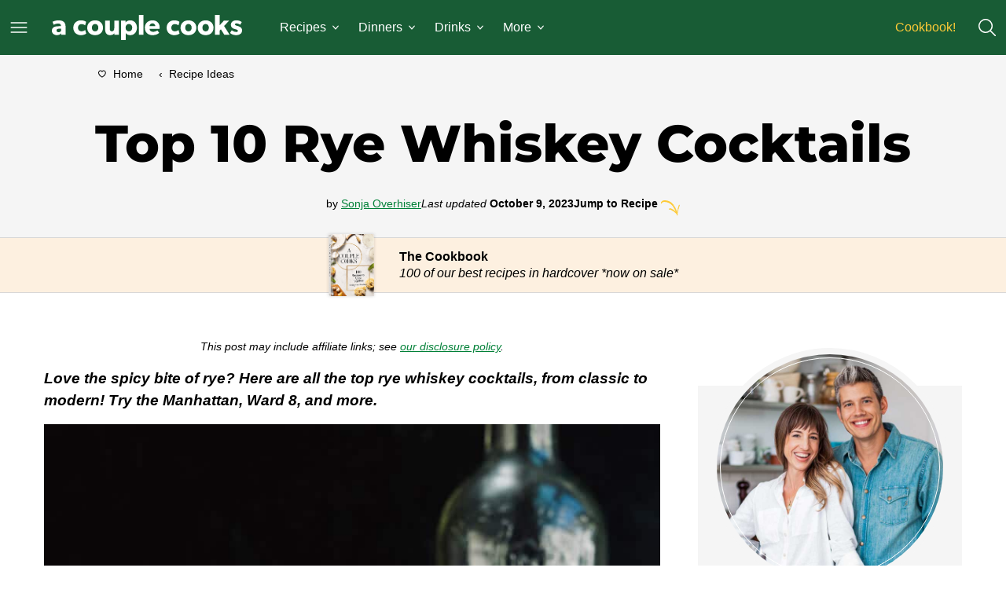

--- FILE ---
content_type: text/html; charset=UTF-8
request_url: https://www.acouplecooks.com/rye-whiskey-cocktails/
body_size: 97359
content:
<!DOCTYPE html><html lang="en-US">
<head><meta name="apple-mobile-web-app-title" content="ACoupleCooks">
		<meta name="application-name" content="ACoupleCooks">
		<meta charset="UTF-8"><script>if(navigator.userAgent.match(/MSIE|Internet Explorer/i)||navigator.userAgent.match(/Trident\/7\..*?rv:11/i)){var href=document.location.href;if(!href.match(/[?&]nowprocket/)){if(href.indexOf("?")==-1){if(href.indexOf("#")==-1){document.location.href=href+"?nowprocket=1"}else{document.location.href=href.replace("#","?nowprocket=1#")}}else{if(href.indexOf("#")==-1){document.location.href=href+"&nowprocket=1"}else{document.location.href=href.replace("#","&nowprocket=1#")}}}}</script><script>(()=>{class RocketLazyLoadScripts{constructor(){this.v="2.0.4",this.userEvents=["keydown","keyup","mousedown","mouseup","mousemove","mouseover","mouseout","touchmove","touchstart","touchend","touchcancel","wheel","click","dblclick","input"],this.attributeEvents=["onblur","onclick","oncontextmenu","ondblclick","onfocus","onmousedown","onmouseenter","onmouseleave","onmousemove","onmouseout","onmouseover","onmouseup","onmousewheel","onscroll","onsubmit"]}async t(){this.i(),this.o(),/iP(ad|hone)/.test(navigator.userAgent)&&this.h(),this.u(),this.l(this),this.m(),this.k(this),this.p(this),this._(),await Promise.all([this.R(),this.L()]),this.lastBreath=Date.now(),this.S(this),this.P(),this.D(),this.O(),this.M(),await this.C(this.delayedScripts.normal),await this.C(this.delayedScripts.defer),await this.C(this.delayedScripts.async),await this.T(),await this.F(),await this.j(),await this.A(),window.dispatchEvent(new Event("rocket-allScriptsLoaded")),this.everythingLoaded=!0,this.lastTouchEnd&&await new Promise(t=>setTimeout(t,500-Date.now()+this.lastTouchEnd)),this.I(),this.H(),this.U(),this.W()}i(){this.CSPIssue=sessionStorage.getItem("rocketCSPIssue"),document.addEventListener("securitypolicyviolation",t=>{this.CSPIssue||"script-src-elem"!==t.violatedDirective||"data"!==t.blockedURI||(this.CSPIssue=!0,sessionStorage.setItem("rocketCSPIssue",!0))},{isRocket:!0})}o(){window.addEventListener("pageshow",t=>{this.persisted=t.persisted,this.realWindowLoadedFired=!0},{isRocket:!0}),window.addEventListener("pagehide",()=>{this.onFirstUserAction=null},{isRocket:!0})}h(){let t;function e(e){t=e}window.addEventListener("touchstart",e,{isRocket:!0}),window.addEventListener("touchend",function i(o){o.changedTouches[0]&&t.changedTouches[0]&&Math.abs(o.changedTouches[0].pageX-t.changedTouches[0].pageX)<10&&Math.abs(o.changedTouches[0].pageY-t.changedTouches[0].pageY)<10&&o.timeStamp-t.timeStamp<200&&(window.removeEventListener("touchstart",e,{isRocket:!0}),window.removeEventListener("touchend",i,{isRocket:!0}),"INPUT"===o.target.tagName&&"text"===o.target.type||(o.target.dispatchEvent(new TouchEvent("touchend",{target:o.target,bubbles:!0})),o.target.dispatchEvent(new MouseEvent("mouseover",{target:o.target,bubbles:!0})),o.target.dispatchEvent(new PointerEvent("click",{target:o.target,bubbles:!0,cancelable:!0,detail:1,clientX:o.changedTouches[0].clientX,clientY:o.changedTouches[0].clientY})),event.preventDefault()))},{isRocket:!0})}q(t){this.userActionTriggered||("mousemove"!==t.type||this.firstMousemoveIgnored?"keyup"===t.type||"mouseover"===t.type||"mouseout"===t.type||(this.userActionTriggered=!0,this.onFirstUserAction&&this.onFirstUserAction()):this.firstMousemoveIgnored=!0),"click"===t.type&&t.preventDefault(),t.stopPropagation(),t.stopImmediatePropagation(),"touchstart"===this.lastEvent&&"touchend"===t.type&&(this.lastTouchEnd=Date.now()),"click"===t.type&&(this.lastTouchEnd=0),this.lastEvent=t.type,t.composedPath&&t.composedPath()[0].getRootNode()instanceof ShadowRoot&&(t.rocketTarget=t.composedPath()[0]),this.savedUserEvents.push(t)}u(){this.savedUserEvents=[],this.userEventHandler=this.q.bind(this),this.userEvents.forEach(t=>window.addEventListener(t,this.userEventHandler,{passive:!1,isRocket:!0})),document.addEventListener("visibilitychange",this.userEventHandler,{isRocket:!0})}U(){this.userEvents.forEach(t=>window.removeEventListener(t,this.userEventHandler,{passive:!1,isRocket:!0})),document.removeEventListener("visibilitychange",this.userEventHandler,{isRocket:!0}),this.savedUserEvents.forEach(t=>{(t.rocketTarget||t.target).dispatchEvent(new window[t.constructor.name](t.type,t))})}m(){const t="return false",e=Array.from(this.attributeEvents,t=>"data-rocket-"+t),i="["+this.attributeEvents.join("],[")+"]",o="[data-rocket-"+this.attributeEvents.join("],[data-rocket-")+"]",s=(e,i,o)=>{o&&o!==t&&(e.setAttribute("data-rocket-"+i,o),e["rocket"+i]=new Function("event",o),e.setAttribute(i,t))};new MutationObserver(t=>{for(const n of t)"attributes"===n.type&&(n.attributeName.startsWith("data-rocket-")||this.everythingLoaded?n.attributeName.startsWith("data-rocket-")&&this.everythingLoaded&&this.N(n.target,n.attributeName.substring(12)):s(n.target,n.attributeName,n.target.getAttribute(n.attributeName))),"childList"===n.type&&n.addedNodes.forEach(t=>{if(t.nodeType===Node.ELEMENT_NODE)if(this.everythingLoaded)for(const i of[t,...t.querySelectorAll(o)])for(const t of i.getAttributeNames())e.includes(t)&&this.N(i,t.substring(12));else for(const e of[t,...t.querySelectorAll(i)])for(const t of e.getAttributeNames())this.attributeEvents.includes(t)&&s(e,t,e.getAttribute(t))})}).observe(document,{subtree:!0,childList:!0,attributeFilter:[...this.attributeEvents,...e]})}I(){this.attributeEvents.forEach(t=>{document.querySelectorAll("[data-rocket-"+t+"]").forEach(e=>{this.N(e,t)})})}N(t,e){const i=t.getAttribute("data-rocket-"+e);i&&(t.setAttribute(e,i),t.removeAttribute("data-rocket-"+e))}k(t){Object.defineProperty(HTMLElement.prototype,"onclick",{get(){return this.rocketonclick||null},set(e){this.rocketonclick=e,this.setAttribute(t.everythingLoaded?"onclick":"data-rocket-onclick","this.rocketonclick(event)")}})}S(t){function e(e,i){let o=e[i];e[i]=null,Object.defineProperty(e,i,{get:()=>o,set(s){t.everythingLoaded?o=s:e["rocket"+i]=o=s}})}e(document,"onreadystatechange"),e(window,"onload"),e(window,"onpageshow");try{Object.defineProperty(document,"readyState",{get:()=>t.rocketReadyState,set(e){t.rocketReadyState=e},configurable:!0}),document.readyState="loading"}catch(t){console.log("WPRocket DJE readyState conflict, bypassing")}}l(t){this.originalAddEventListener=EventTarget.prototype.addEventListener,this.originalRemoveEventListener=EventTarget.prototype.removeEventListener,this.savedEventListeners=[],EventTarget.prototype.addEventListener=function(e,i,o){o&&o.isRocket||!t.B(e,this)&&!t.userEvents.includes(e)||t.B(e,this)&&!t.userActionTriggered||e.startsWith("rocket-")||t.everythingLoaded?t.originalAddEventListener.call(this,e,i,o):(t.savedEventListeners.push({target:this,remove:!1,type:e,func:i,options:o}),"mouseenter"!==e&&"mouseleave"!==e||t.originalAddEventListener.call(this,e,t.savedUserEvents.push,o))},EventTarget.prototype.removeEventListener=function(e,i,o){o&&o.isRocket||!t.B(e,this)&&!t.userEvents.includes(e)||t.B(e,this)&&!t.userActionTriggered||e.startsWith("rocket-")||t.everythingLoaded?t.originalRemoveEventListener.call(this,e,i,o):t.savedEventListeners.push({target:this,remove:!0,type:e,func:i,options:o})}}J(t,e){this.savedEventListeners=this.savedEventListeners.filter(i=>{let o=i.type,s=i.target||window;return e!==o||t!==s||(this.B(o,s)&&(i.type="rocket-"+o),this.$(i),!1)})}H(){EventTarget.prototype.addEventListener=this.originalAddEventListener,EventTarget.prototype.removeEventListener=this.originalRemoveEventListener,this.savedEventListeners.forEach(t=>this.$(t))}$(t){t.remove?this.originalRemoveEventListener.call(t.target,t.type,t.func,t.options):this.originalAddEventListener.call(t.target,t.type,t.func,t.options)}p(t){let e;function i(e){return t.everythingLoaded?e:e.split(" ").map(t=>"load"===t||t.startsWith("load.")?"rocket-jquery-load":t).join(" ")}function o(o){function s(e){const s=o.fn[e];o.fn[e]=o.fn.init.prototype[e]=function(){return this[0]===window&&t.userActionTriggered&&("string"==typeof arguments[0]||arguments[0]instanceof String?arguments[0]=i(arguments[0]):"object"==typeof arguments[0]&&Object.keys(arguments[0]).forEach(t=>{const e=arguments[0][t];delete arguments[0][t],arguments[0][i(t)]=e})),s.apply(this,arguments),this}}if(o&&o.fn&&!t.allJQueries.includes(o)){const e={DOMContentLoaded:[],"rocket-DOMContentLoaded":[]};for(const t in e)document.addEventListener(t,()=>{e[t].forEach(t=>t())},{isRocket:!0});o.fn.ready=o.fn.init.prototype.ready=function(i){function s(){parseInt(o.fn.jquery)>2?setTimeout(()=>i.bind(document)(o)):i.bind(document)(o)}return"function"==typeof i&&(t.realDomReadyFired?!t.userActionTriggered||t.fauxDomReadyFired?s():e["rocket-DOMContentLoaded"].push(s):e.DOMContentLoaded.push(s)),o([])},s("on"),s("one"),s("off"),t.allJQueries.push(o)}e=o}t.allJQueries=[],o(window.jQuery),Object.defineProperty(window,"jQuery",{get:()=>e,set(t){o(t)}})}P(){const t=new Map;document.write=document.writeln=function(e){const i=document.currentScript,o=document.createRange(),s=i.parentElement;let n=t.get(i);void 0===n&&(n=i.nextSibling,t.set(i,n));const c=document.createDocumentFragment();o.setStart(c,0),c.appendChild(o.createContextualFragment(e)),s.insertBefore(c,n)}}async R(){return new Promise(t=>{this.userActionTriggered?t():this.onFirstUserAction=t})}async L(){return new Promise(t=>{document.addEventListener("DOMContentLoaded",()=>{this.realDomReadyFired=!0,t()},{isRocket:!0})})}async j(){return this.realWindowLoadedFired?Promise.resolve():new Promise(t=>{window.addEventListener("load",t,{isRocket:!0})})}M(){this.pendingScripts=[];this.scriptsMutationObserver=new MutationObserver(t=>{for(const e of t)e.addedNodes.forEach(t=>{"SCRIPT"!==t.tagName||t.noModule||t.isWPRocket||this.pendingScripts.push({script:t,promise:new Promise(e=>{const i=()=>{const i=this.pendingScripts.findIndex(e=>e.script===t);i>=0&&this.pendingScripts.splice(i,1),e()};t.addEventListener("load",i,{isRocket:!0}),t.addEventListener("error",i,{isRocket:!0}),setTimeout(i,1e3)})})})}),this.scriptsMutationObserver.observe(document,{childList:!0,subtree:!0})}async F(){await this.X(),this.pendingScripts.length?(await this.pendingScripts[0].promise,await this.F()):this.scriptsMutationObserver.disconnect()}D(){this.delayedScripts={normal:[],async:[],defer:[]},document.querySelectorAll("script[type$=rocketlazyloadscript]").forEach(t=>{t.hasAttribute("data-rocket-src")?t.hasAttribute("async")&&!1!==t.async?this.delayedScripts.async.push(t):t.hasAttribute("defer")&&!1!==t.defer||"module"===t.getAttribute("data-rocket-type")?this.delayedScripts.defer.push(t):this.delayedScripts.normal.push(t):this.delayedScripts.normal.push(t)})}async _(){await this.L();let t=[];document.querySelectorAll("script[type$=rocketlazyloadscript][data-rocket-src]").forEach(e=>{let i=e.getAttribute("data-rocket-src");if(i&&!i.startsWith("data:")){i.startsWith("//")&&(i=location.protocol+i);try{const o=new URL(i).origin;o!==location.origin&&t.push({src:o,crossOrigin:e.crossOrigin||"module"===e.getAttribute("data-rocket-type")})}catch(t){}}}),t=[...new Map(t.map(t=>[JSON.stringify(t),t])).values()],this.Y(t,"preconnect")}async G(t){if(await this.K(),!0!==t.noModule||!("noModule"in HTMLScriptElement.prototype))return new Promise(e=>{let i;function o(){(i||t).setAttribute("data-rocket-status","executed"),e()}try{if(navigator.userAgent.includes("Firefox/")||""===navigator.vendor||this.CSPIssue)i=document.createElement("script"),[...t.attributes].forEach(t=>{let e=t.nodeName;"type"!==e&&("data-rocket-type"===e&&(e="type"),"data-rocket-src"===e&&(e="src"),i.setAttribute(e,t.nodeValue))}),t.text&&(i.text=t.text),t.nonce&&(i.nonce=t.nonce),i.hasAttribute("src")?(i.addEventListener("load",o,{isRocket:!0}),i.addEventListener("error",()=>{i.setAttribute("data-rocket-status","failed-network"),e()},{isRocket:!0}),setTimeout(()=>{i.isConnected||e()},1)):(i.text=t.text,o()),i.isWPRocket=!0,t.parentNode.replaceChild(i,t);else{const i=t.getAttribute("data-rocket-type"),s=t.getAttribute("data-rocket-src");i?(t.type=i,t.removeAttribute("data-rocket-type")):t.removeAttribute("type"),t.addEventListener("load",o,{isRocket:!0}),t.addEventListener("error",i=>{this.CSPIssue&&i.target.src.startsWith("data:")?(console.log("WPRocket: CSP fallback activated"),t.removeAttribute("src"),this.G(t).then(e)):(t.setAttribute("data-rocket-status","failed-network"),e())},{isRocket:!0}),s?(t.fetchPriority="high",t.removeAttribute("data-rocket-src"),t.src=s):t.src="data:text/javascript;base64,"+window.btoa(unescape(encodeURIComponent(t.text)))}}catch(i){t.setAttribute("data-rocket-status","failed-transform"),e()}});t.setAttribute("data-rocket-status","skipped")}async C(t){const e=t.shift();return e?(e.isConnected&&await this.G(e),this.C(t)):Promise.resolve()}O(){this.Y([...this.delayedScripts.normal,...this.delayedScripts.defer,...this.delayedScripts.async],"preload")}Y(t,e){this.trash=this.trash||[];let i=!0;var o=document.createDocumentFragment();t.forEach(t=>{const s=t.getAttribute&&t.getAttribute("data-rocket-src")||t.src;if(s&&!s.startsWith("data:")){const n=document.createElement("link");n.href=s,n.rel=e,"preconnect"!==e&&(n.as="script",n.fetchPriority=i?"high":"low"),t.getAttribute&&"module"===t.getAttribute("data-rocket-type")&&(n.crossOrigin=!0),t.crossOrigin&&(n.crossOrigin=t.crossOrigin),t.integrity&&(n.integrity=t.integrity),t.nonce&&(n.nonce=t.nonce),o.appendChild(n),this.trash.push(n),i=!1}}),document.head.appendChild(o)}W(){this.trash.forEach(t=>t.remove())}async T(){try{document.readyState="interactive"}catch(t){}this.fauxDomReadyFired=!0;try{await this.K(),this.J(document,"readystatechange"),document.dispatchEvent(new Event("rocket-readystatechange")),await this.K(),document.rocketonreadystatechange&&document.rocketonreadystatechange(),await this.K(),this.J(document,"DOMContentLoaded"),document.dispatchEvent(new Event("rocket-DOMContentLoaded")),await this.K(),this.J(window,"DOMContentLoaded"),window.dispatchEvent(new Event("rocket-DOMContentLoaded"))}catch(t){console.error(t)}}async A(){try{document.readyState="complete"}catch(t){}try{await this.K(),this.J(document,"readystatechange"),document.dispatchEvent(new Event("rocket-readystatechange")),await this.K(),document.rocketonreadystatechange&&document.rocketonreadystatechange(),await this.K(),this.J(window,"load"),window.dispatchEvent(new Event("rocket-load")),await this.K(),window.rocketonload&&window.rocketonload(),await this.K(),this.allJQueries.forEach(t=>t(window).trigger("rocket-jquery-load")),await this.K(),this.J(window,"pageshow");const t=new Event("rocket-pageshow");t.persisted=this.persisted,window.dispatchEvent(t),await this.K(),window.rocketonpageshow&&window.rocketonpageshow({persisted:this.persisted})}catch(t){console.error(t)}}async K(){Date.now()-this.lastBreath>45&&(await this.X(),this.lastBreath=Date.now())}async X(){return document.hidden?new Promise(t=>setTimeout(t)):new Promise(t=>requestAnimationFrame(t))}B(t,e){return e===document&&"readystatechange"===t||(e===document&&"DOMContentLoaded"===t||(e===window&&"DOMContentLoaded"===t||(e===window&&"load"===t||e===window&&"pageshow"===t)))}static run(){(new RocketLazyLoadScripts).t()}}RocketLazyLoadScripts.run()})();</script><script data-no-optimize="1" data-cfasync="false">!function(){"use strict";const t={adt_ei:{identityApiKey:"plainText",source:"url",type:"plaintext",priority:1},adt_eih:{identityApiKey:"sha256",source:"urlh",type:"hashed",priority:2},sh_kit:{identityApiKey:"sha256",source:"urlhck",type:"hashed",priority:3}},e=Object.keys(t);function i(t){return function(t){const e=t.match(/((?=([a-z0-9._!#$%+^&*()[\]<>-]+))\2@[a-z0-9._-]+\.[a-z0-9._-]+)/gi);return e?e[0]:""}(function(t){return t.replace(/\s/g,"")}(t.toLowerCase()))}!async function(){const n=new URL(window.location.href),o=n.searchParams;let a=null;const r=Object.entries(t).sort(([,t],[,e])=>t.priority-e.priority).map(([t])=>t);for(const e of r){const n=o.get(e),r=t[e];if(!n||!r)continue;const c=decodeURIComponent(n),d="plaintext"===r.type&&i(c),s="hashed"===r.type&&c;if(d||s){a={value:c,config:r};break}}if(a){const{value:t,config:e}=a;window.adthrive=window.adthrive||{},window.adthrive.cmd=window.adthrive.cmd||[],window.adthrive.cmd.push(function(){window.adthrive.identityApi({source:e.source,[e.identityApiKey]:t},({success:i,data:n})=>{i?window.adthrive.log("info","Plugin","detectEmails",`Identity API called with ${e.type} email: ${t}`,n):window.adthrive.log("warning","Plugin","detectEmails",`Failed to call Identity API with ${e.type} email: ${t}`,n)})})}!function(t,e){const i=new URL(e);t.forEach(t=>i.searchParams.delete(t)),history.replaceState(null,"",i.toString())}(e,n)}()}();
</script><meta name='robots' content='index, follow, max-image-preview:large, max-snippet:-1, max-video-preview:-1' />
	<style></style>
	<style data-no-optimize="1" data-cfasync="false"></style>
<script data-no-optimize="1" data-cfasync="false">
	window.adthriveCLS = {
		enabledLocations: ['Content', 'Recipe'],
		injectedSlots: [],
		injectedFromPlugin: true,
		branch: '7c0326a',bucket: 'prod',			};
	window.adthriveCLS.siteAds = {"betaTester":false,"targeting":[{"value":"5533ffb81b46c7a36131c008","key":"siteId"},{"value":"6233884dcb0e357088335ff1","key":"organizationId"},{"value":"A Couple Cooks","key":"siteName"},{"value":"AdThrive Edge","key":"service"},{"value":"on","key":"bidding"},{"value":["Food"],"key":"verticals"}],"siteUrl":"http://www.acouplecooks.com","siteId":"5533ffb81b46c7a36131c008","siteName":"A Couple Cooks","breakpoints":{"tablet":768,"desktop":1024},"cloudflare":{"version":"1.0.0"},"adUnits":[{"sequence":9,"thirdPartyAdUnitName":"","targeting":[{"value":["Sidebar"],"key":"location"},{"value":true,"key":"sticky"}],"devices":["desktop"],"name":"Sidebar_9","sticky":true,"location":"Sidebar","dynamic":{"pageSelector":"","spacing":0,"max":1,"lazyMax":null,"enable":true,"lazy":false,"elementSelector":".sidebar-primary","skip":0,"classNames":[],"position":"beforeend","every":1,"enabled":true},"stickyOverlapSelector":"","adSizes":[[300,250],[160,600],[336,280],[320,50],[300,600],[250,250],[1,1],[320,100],[300,1050],[300,50],[300,420]],"priority":291,"autosize":true},{"sequence":null,"thirdPartyAdUnitName":"","targeting":[{"value":["Content"],"key":"location"}],"devices":["desktop"],"name":"Content","sticky":false,"location":"Content","dynamic":{"pageSelector":"body.single, body.page:not(.home)","spacing":0,"max":2,"lazyMax":97,"enable":true,"lazy":true,"elementSelector":".entry-content > *:not(h2):not(h3):not(.aff-disc):not(.mv-create-card):not(.wp-block-group:has(.mv-create-card)),\n.entry-content .mv-create-card .mv-list-single:nth-of-type(2n)","skip":3,"classNames":[],"position":"afterend","every":1,"enabled":true},"stickyOverlapSelector":"","adSizes":[[300,250],[728,90],[336,280],[320,50],[468,60],[970,90],[250,250],[1,1],[320,100],[970,250],[1,2],[300,50],[300,300],[552,334],[728,250]],"priority":199,"autosize":true},{"sequence":null,"thirdPartyAdUnitName":"","targeting":[{"value":["Content"],"key":"location"}],"devices":["tablet","phone"],"name":"Content","sticky":false,"location":"Content","dynamic":{"pageSelector":"body.single, body.page:not(.home)","spacing":0,"max":2,"lazyMax":97,"enable":true,"lazy":true,"elementSelector":".entry-content > *:not(h2):not(h3):not(.aff-disc):not(.mv-create-card):not(.wp-block-group:has(.mv-create-card)),\n.entry-content .mv-create-card .mv-list-single:nth-of-type(2n)","skip":3,"classNames":[],"position":"afterend","every":1,"enabled":true},"stickyOverlapSelector":"","adSizes":[[300,250],[728,90],[336,280],[320,50],[468,60],[970,90],[250,250],[1,1],[320,100],[970,250],[1,2],[300,50],[300,300],[552,334],[728,250]],"priority":199,"autosize":true},{"sequence":1,"thirdPartyAdUnitName":"","targeting":[{"value":["Recipe"],"key":"location"}],"devices":["desktop","tablet"],"name":"Recipe_1","sticky":false,"location":"Recipe","dynamic":{"pageSelector":"","spacing":0,"max":1,"lazyMax":null,"enable":true,"lazy":false,"elementSelector":".tasty-recipes-ingredients li","skip":0,"classNames":[],"position":"beforebegin","every":1,"enabled":true},"stickyOverlapSelector":"","adSizes":[[300,250],[320,50],[250,250],[1,1],[320,100],[1,2],[300,50],[320,300],[300,390]],"priority":-101,"autosize":true},{"sequence":2,"thirdPartyAdUnitName":"","targeting":[{"value":["Recipe"],"key":"location"}],"devices":["desktop","tablet"],"name":"Recipe_2","sticky":false,"location":"Recipe","dynamic":{"pageSelector":"","spacing":0.85,"max":1,"lazyMax":6,"enable":true,"lazy":true,"elementSelector":".tasty-recipe-instructions li","skip":0,"classNames":[],"position":"afterend","every":1,"enabled":true},"stickyOverlapSelector":"","adSizes":[[300,250],[320,50],[250,250],[1,1],[320,100],[1,2],[300,50],[320,300],[300,390]],"priority":-102,"autosize":true},{"sequence":9,"thirdPartyAdUnitName":"","targeting":[{"value":["Recipe"],"key":"location"}],"devices":["desktop","tablet"],"name":"Recipe_9","sticky":false,"location":"Recipe","dynamic":{"pageSelector":"","spacing":0,"max":1,"lazyMax":0,"enable":true,"lazy":false,"elementSelector":".tasty-recipes-nutrifox > iframe","skip":0,"classNames":[],"position":"afterend","every":1,"enabled":true},"stickyOverlapSelector":"","adSizes":[[300,250],[320,50],[250,250],[1,1],[320,100],[1,2],[300,50],[320,300],[300,390]],"priority":-109,"autosize":true},{"sequence":1,"thirdPartyAdUnitName":"","targeting":[{"value":["Recipe"],"key":"location"}],"devices":["phone"],"name":"Recipe_1","sticky":false,"location":"Recipe","dynamic":{"pageSelector":"","spacing":0,"max":1,"lazyMax":null,"enable":true,"lazy":false,"elementSelector":".tasty-recipes-ingredients","skip":0,"classNames":[],"position":"beforebegin","every":1,"enabled":true},"stickyOverlapSelector":"","adSizes":[[300,250],[320,50],[250,250],[1,1],[320,100],[1,2],[300,50],[320,300],[300,390]],"priority":-101,"autosize":true},{"sequence":2,"thirdPartyAdUnitName":"","targeting":[{"value":["Recipe"],"key":"location"}],"devices":["phone"],"name":"Recipe_2","sticky":false,"location":"Recipe","dynamic":{"pageSelector":"","spacing":0.7,"max":1,"lazyMax":6,"enable":true,"lazy":true,"elementSelector":".tasty-recipes-ingredients, .tasty-recipe-instructions li, .tasty-recipe-notes","skip":0,"classNames":[],"position":"afterend","every":1,"enabled":true},"stickyOverlapSelector":"","adSizes":[[300,250],[320,50],[250,250],[1,1],[320,100],[1,2],[300,50],[320,300],[300,390]],"priority":-102,"autosize":true},{"sequence":9,"thirdPartyAdUnitName":"","targeting":[{"value":["Recipe"],"key":"location"}],"devices":["phone"],"name":"Recipe_9","sticky":false,"location":"Recipe","dynamic":{"pageSelector":"","spacing":0,"max":1,"lazyMax":0,"enable":true,"lazy":false,"elementSelector":".tasty-recipes-nutrifox > iframe","skip":0,"classNames":[],"position":"afterend","every":1,"enabled":true},"stickyOverlapSelector":"","adSizes":[[300,250],[320,50],[250,250],[1,1],[320,100],[1,2],[300,50],[320,300],[300,390]],"priority":-109,"autosize":true},{"sequence":null,"thirdPartyAdUnitName":"","targeting":[{"value":["Footer"],"key":"location"},{"value":true,"key":"sticky"}],"devices":["desktop","phone","tablet"],"name":"Footer","sticky":true,"location":"Footer","dynamic":{"pageSelector":"","spacing":0,"max":1,"lazyMax":null,"enable":true,"lazy":false,"elementSelector":"body","skip":0,"classNames":[],"position":"beforeend","every":1,"enabled":true},"stickyOverlapSelector":"","adSizes":[[728,90],[320,50],[468,60],[970,90],[1,1],[320,100],[300,50]],"priority":-1,"autosize":true},{"sequence":null,"thirdPartyAdUnitName":"","targeting":[{"value":["Header"],"key":"location"}],"devices":["desktop","tablet"],"name":"Header","sticky":false,"location":"Header","dynamic":{"pageSelector":"","spacing":0,"max":1,"lazyMax":null,"enable":true,"lazy":false,"elementSelector":"body.tasty-recipes-print-display-images","skip":0,"classNames":[],"position":"afterbegin","every":1,"enabled":true},"stickyOverlapSelector":"","adSizes":[[728,90],[320,50],[468,60],[970,90],[1,1],[320,100],[970,250],[300,50],[728,250]],"priority":399,"autosize":true}],"adDensityLayout":{"mobile":{"adDensity":0.2,"onePerViewport":true},"pageOverrides":[],"desktop":{"adDensity":0.2,"onePerViewport":true}},"adDensityEnabled":true,"siteExperiments":[],"adTypes":{"sponsorTileDesktop":true,"interscrollerDesktop":true,"nativeBelowPostDesktop":true,"miniscroller":true,"largeFormatsMobile":true,"nativeMobileContent":true,"inRecipeRecommendationMobile":true,"nativeMobileRecipe":true,"sponsorTileMobile":true,"expandableCatalogAdsMobile":true,"frameAdsMobile":true,"outstreamMobile":true,"nativeHeaderMobile":true,"frameAdsDesktop":true,"inRecipeRecommendationDesktop":true,"expandableFooterDesktop":true,"nativeDesktopContent":true,"outstreamDesktop":true,"animatedFooter":true,"expandableFooter":true,"nativeDesktopSidebar":true,"videoFootersMobile":true,"videoFootersDesktop":true,"interscroller":true,"nativeDesktopRecipe":true,"nativeHeaderDesktop":true,"nativeBelowPostMobile":true,"expandableCatalogAdsDesktop":true,"largeFormatsDesktop":true},"adOptions":{"theTradeDesk":true,"usCmpClickWrap":{"enabled":false,"regions":[]},"undertone":true,"sidebarConfig":{"dynamicStickySidebar":{"minHeight":2400,"enabled":true,"blockedSelectors":[]}},"footerCloseButton":true,"teads":true,"seedtag":true,"pmp":true,"thirtyThreeAcross":true,"sharethrough":true,"optimizeVideoPlayersForEarnings":true,"removeVideoTitleWrapper":true,"pubMatic":true,"contentTermsFooterEnabled":true,"chicory":true,"infiniteScroll":false,"longerVideoAdPod":true,"yahoossp":true,"spa":false,"stickyContainerConfig":{"recipeDesktop":{"minHeight":null,"enabled":false},"blockedSelectors":[],"stickyHeaderSelectors":[],"content":{"minHeight":null,"enabled":false},"recipeMobile":{"minHeight":null,"enabled":false}},"gatedPrint":{"printClasses":[],"siteEmailServiceProviderId":null,"defaultOptIn":false,"closeButtonEnabled":false,"enabled":false,"newsletterPromptEnabled":false},"yieldmo":true,"footerSelector":"","consentMode":{"enabled":false,"customVendorList":""},"amazonUAM":true,"gamMCMEnabled":true,"gamMCMChildNetworkCode":"4945912","rubicon":true,"conversant":false,"openx":true,"customCreativeEnabled":true,"secColor":"#000000","unruly":true,"mediaGrid":true,"bRealTime":true,"adInViewTime":null,"regulatory":{"privacyPolicyUrl":"","termsOfServiceUrl":""},"gumgum":true,"comscoreFooter":true,"desktopInterstitial":false,"contentAdXExpansionDesktop":true,"amx":true,"footerCloseButtonDesktop":false,"ozone":true,"isAutoOptimized":true,"comscoreTAL":true,"targetaff":false,"bgColor":"#FFFFFF","advancePlaylistOptions":{"playlistPlayer":{"enabled":true},"relatedPlayer":{"enabled":true,"applyToFirst":true}},"kargo":true,"liveRampATS":true,"footerCloseButtonMobile":false,"interstitialBlockedPageSelectors":"","prioritizeShorterVideoAds":true,"allowSmallerAdSizes":true,"blis":true,"wakeLock":{"desktopEnabled":true,"mobileValue":15,"mobileEnabled":true,"desktopValue":30},"mobileInterstitial":false,"tripleLift":true,"sensitiveCategories":["alc","ast","cbd","cosm","dat","gamc","pol","rel","sst","ssr","srh","ske","tob","wtl"],"liveRamp":true,"adthriveEmailIdentity":true,"criteo":true,"nativo":true,"infiniteScrollOptions":{"selector":"","heightThreshold":0},"siteAttributes":{"mobileHeaderSelectors":[],"desktopHeaderSelectors":[]},"dynamicContentSlotLazyLoading":true,"clsOptimizedAds":true,"ogury":true,"verticals":["Food"],"inImage":false,"stackadapt":true,"usCMP":{"regions":[],"defaultOptIn":false,"enabled":false,"strictMode":false},"contentAdXExpansionMobile":true,"advancePlaylist":true,"medianet":true,"delayLoading":false,"inImageZone":null,"appNexus":true,"rise":true,"liveRampId":"","infiniteScrollRefresh":true,"indexExchange":true},"siteAdsProfiles":[],"thirdPartySiteConfig":{"partners":{"discounts":[]}},"featureRollouts":{"disable-restart-sticky-video-inactive":{"featureRolloutId":51,"data":null,"enabled":false},"ios-manage-content-slots":{"featureRolloutId":29,"data":null,"enabled":true}},"videoPlayers":{"contextual":{"autoplayCollapsibleEnabled":false,"overrideEmbedLocation":false,"defaultPlayerType":"static"},"videoEmbed":"wordpress","footerSelector":"","contentSpecificPlaylists":[],"players":[{"playlistId":"9fNGLnwB","pageSelector":"body.single","devices":["mobile"],"mobileLocation":"top-center","description":"","skip":1,"title":"MY LATEST VIDEOS","type":"stickyPlaylist","enabled":true,"formattedType":"Sticky Playlist","elementSelector":".entry-content > *:not(h2):not(h3):not(.aff-disc)","id":4092423,"position":"afterend","saveVideoCloseState":false,"shuffle":false,"adPlayerTitle":"MY LATEST VIDEOS","mobileHeaderSelector":null,"playerId":"RSB8BeK8"},{"playlistId":"9fNGLnwB","pageSelector":"","devices":["mobile","desktop"],"description":"","skip":0,"title":"Stationary related player - desktop and mobile","type":"stationaryRelated","enabled":true,"formattedType":"Stationary Related","elementSelector":"","id":4092421,"position":"","saveVideoCloseState":false,"shuffle":false,"adPlayerTitle":"Stationary related player - desktop and mobile","playerId":"RSB8BeK8"},{"playlistId":"9fNGLnwB","pageSelector":"body.single","devices":["desktop"],"description":"","skip":1,"title":"MY LATEST VIDEOS","type":"stickyPlaylist","enabled":true,"formattedType":"Sticky Playlist","elementSelector":".entry-content > *:not(h2):not(h3):not(.aff-disc)","id":4092422,"position":"afterend","saveVideoCloseState":false,"shuffle":false,"adPlayerTitle":"MY LATEST VIDEOS","mobileHeaderSelector":null,"playerId":"RSB8BeK8"}],"partners":{"theTradeDesk":true,"unruly":true,"mediaGrid":true,"undertone":true,"gumgum":true,"seedtag":true,"amx":true,"ozone":true,"pmp":true,"kargo":true,"stickyOutstream":{"desktop":{"enabled":true},"blockedPageSelectors":"","mobileLocation":"bottom-left","allowOnHomepage":true,"mobile":{"enabled":true},"saveVideoCloseState":false,"mobileHeaderSelector":"","allowForPageWithStickyPlayer":{"enabled":true}},"sharethrough":true,"blis":true,"tripleLift":true,"pubMatic":true,"criteo":true,"yahoossp":true,"nativo":true,"stackadapt":true,"yieldmo":true,"amazonUAM":true,"medianet":true,"rubicon":true,"appNexus":true,"rise":true,"openx":true,"indexExchange":true}}};</script>

<script data-no-optimize="1" data-cfasync="false">
(function(w, d) {
	w.adthrive = w.adthrive || {};
	w.adthrive.cmd = w.adthrive.cmd || [];
	w.adthrive.plugin = 'adthrive-ads-3.10.0';
	w.adthrive.host = 'ads.adthrive.com';
	w.adthrive.integration = 'plugin';

	var commitParam = (w.adthriveCLS && w.adthriveCLS.bucket !== 'prod' && w.adthriveCLS.branch) ? '&commit=' + w.adthriveCLS.branch : '';

	var s = d.createElement('script');
	s.async = true;
	s.referrerpolicy='no-referrer-when-downgrade';
	s.src = 'https://' + w.adthrive.host + '/sites/5533ffb81b46c7a36131c008/ads.min.js?referrer=' + w.encodeURIComponent(w.location.href) + commitParam + '&cb=' + (Math.floor(Math.random() * 100) + 1) + '';
	var n = d.getElementsByTagName('script')[0];
	n.parentNode.insertBefore(s, n);
})(window, document);
</script>
<link rel="dns-prefetch" href="https://ads.adthrive.com/"><link rel="preconnect" href="https://ads.adthrive.com/"><link rel="preconnect" href="https://ads.adthrive.com/" crossorigin>
	<!-- This site is optimized with the Yoast SEO Premium plugin v26.8 (Yoast SEO v26.8) - https://yoast.com/product/yoast-seo-premium-wordpress/ -->
	<title>Top 10 Rye Whiskey Cocktails – A Couple Cooks</title>
<link data-rocket-prefetch href="https://sb.scorecardresearch.com" rel="dns-prefetch">
<link data-rocket-prefetch href="https://insights-tag.convertkit.com" rel="dns-prefetch">
<link data-rocket-prefetch href="https://www.google-analytics.com" rel="dns-prefetch">
<link data-rocket-prefetch href="https://ads.adthrive.com" rel="dns-prefetch">

<link data-rocket-prefetch href="https://acouplecooks.kit.com" rel="dns-prefetch">
<link data-rocket-prefetch href="https://www.googletagmanager.com" rel="dns-prefetch">
<link data-rocket-prefetch href="https://f.convertkit.com" rel="dns-prefetch">
<link data-rocket-preload as="style" href="https://fonts.googleapis.com/css2?family=Montserrat:wght@800&#038;display=swap" rel="preload">
<style type="text/css">@font-face {font-family:Montserrat;font-style:normal;font-weight:800;src:url(/cf-fonts/v/montserrat/5.0.16/latin-ext/wght/normal.woff2);unicode-range:U+0100-02AF,U+0304,U+0308,U+0329,U+1E00-1E9F,U+1EF2-1EFF,U+2020,U+20A0-20AB,U+20AD-20CF,U+2113,U+2C60-2C7F,U+A720-A7FF;font-display:swap;}@font-face {font-family:Montserrat;font-style:normal;font-weight:800;src:url(/cf-fonts/v/montserrat/5.0.16/vietnamese/wght/normal.woff2);unicode-range:U+0102-0103,U+0110-0111,U+0128-0129,U+0168-0169,U+01A0-01A1,U+01AF-01B0,U+0300-0301,U+0303-0304,U+0308-0309,U+0323,U+0329,U+1EA0-1EF9,U+20AB;font-display:swap;}@font-face {font-family:Montserrat;font-style:normal;font-weight:800;src:url(/cf-fonts/v/montserrat/5.0.16/latin/wght/normal.woff2);unicode-range:U+0000-00FF,U+0131,U+0152-0153,U+02BB-02BC,U+02C6,U+02DA,U+02DC,U+0304,U+0308,U+0329,U+2000-206F,U+2074,U+20AC,U+2122,U+2191,U+2193,U+2212,U+2215,U+FEFF,U+FFFD;font-display:swap;}@font-face {font-family:Montserrat;font-style:normal;font-weight:800;src:url(/cf-fonts/v/montserrat/5.0.16/cyrillic-ext/wght/normal.woff2);unicode-range:U+0460-052F,U+1C80-1C88,U+20B4,U+2DE0-2DFF,U+A640-A69F,U+FE2E-FE2F;font-display:swap;}@font-face {font-family:Montserrat;font-style:normal;font-weight:800;src:url(/cf-fonts/v/montserrat/5.0.16/cyrillic/wght/normal.woff2);unicode-range:U+0301,U+0400-045F,U+0490-0491,U+04B0-04B1,U+2116;font-display:swap;}</style>
<style id="wpr-usedcss">img:is([sizes=auto i],[sizes^="auto," i]){contain-intrinsic-size:3000px 1500px}.adthrive-ad{margin-top:10px;margin-bottom:10px;text-align:center;overflow-x:visible;clear:both;line-height:0}@media (min-width:768px){body.adthrive-device-desktop .adthrive-recipe{float:right;clear:right;margin-left:10px}}body:has(.mv-create-print-view) .adthrive-sidebar{right:10px;min-width:250px;max-width:320px}body:has(.mv-create-print-view) .adthrive-sidebar{position:fixed;top:275px}body:has(.mv-create-print-view) .adthrive-sidebar:not(.adthrive-stuck){position:absolute;top:275px}.site-inner{overflow-x:visible!important}.wp-block-button__link{align-content:center;box-sizing:border-box;cursor:pointer;display:inline-block;height:100%;text-align:center;word-break:break-word}:where(.wp-block-button__link){border-radius:9999px;box-shadow:none;padding:calc(.667em + 2px) calc(1.333em + 2px);text-decoration:none}.wp-block-button[style*=text-decoration] .wp-block-button__link{text-decoration:inherit}:root :where(.wp-block-button .wp-block-button__link.is-style-outline),:root :where(.wp-block-button.is-style-outline>.wp-block-button__link){border:2px solid;padding:.667em 1.333em}:root :where(.wp-block-button .wp-block-button__link.is-style-outline:not(.has-text-color)),:root :where(.wp-block-button.is-style-outline>.wp-block-button__link:not(.has-text-color)){color:currentColor}:root :where(.wp-block-button .wp-block-button__link.is-style-outline:not(.has-background)),:root :where(.wp-block-button.is-style-outline>.wp-block-button__link:not(.has-background)){background-color:initial;background-image:none}:where(.wp-block-calendar table:not(.has-background) th){background:#ddd}:where(.wp-block-columns){margin-bottom:1.75em}:where(.wp-block-columns.has-background){padding:1.25em 2.375em}:where(.wp-block-post-comments input[type=submit]){border:none}:where(.wp-block-cover-image:not(.has-text-color)),:where(.wp-block-cover:not(.has-text-color)){color:#fff}:where(.wp-block-cover-image.is-light:not(.has-text-color)),:where(.wp-block-cover.is-light:not(.has-text-color)){color:#000}:root :where(.wp-block-cover h1:not(.has-text-color)),:root :where(.wp-block-cover h2:not(.has-text-color)),:root :where(.wp-block-cover h3:not(.has-text-color)),:root :where(.wp-block-cover h4:not(.has-text-color)),:root :where(.wp-block-cover h5:not(.has-text-color)),:root :where(.wp-block-cover h6:not(.has-text-color)),:root :where(.wp-block-cover p:not(.has-text-color)){color:inherit}:where(.wp-block-file){margin-bottom:1.5em}:where(.wp-block-file__button){border-radius:2em;display:inline-block;padding:.5em 1em}:where(.wp-block-file__button):is(a):active,:where(.wp-block-file__button):is(a):focus,:where(.wp-block-file__button):is(a):hover,:where(.wp-block-file__button):is(a):visited{box-shadow:none;color:#fff;opacity:.85;text-decoration:none}:where(.wp-block-group.wp-block-group-is-layout-constrained){position:relative}.wp-block-image>a,.wp-block-image>figure>a{display:inline-block}.wp-block-image img{box-sizing:border-box;height:auto;max-width:100%;vertical-align:bottom}@media not (prefers-reduced-motion){.wp-block-image img.hide{visibility:hidden}.wp-block-image img.show{animation:.4s show-content-image}}.wp-block-image[style*=border-radius] img,.wp-block-image[style*=border-radius]>a{border-radius:inherit}.wp-block-image.alignfull>a{width:100%}.wp-block-image.alignfull img{height:auto;width:100%}.wp-block-image :where(figcaption){margin-bottom:1em;margin-top:.5em}:root :where(.wp-block-image.is-style-rounded img,.wp-block-image .is-style-rounded img){border-radius:9999px}.wp-block-image figure{margin:0}@keyframes show-content-image{0%{visibility:hidden}99%{visibility:hidden}to{visibility:visible}}:where(.wp-block-latest-comments:not([style*=line-height] .wp-block-latest-comments__comment)){line-height:1.1}:where(.wp-block-latest-comments:not([style*=line-height] .wp-block-latest-comments__comment-excerpt p)){line-height:1.8}:root :where(.wp-block-latest-posts.is-grid){padding:0}:root :where(.wp-block-latest-posts.wp-block-latest-posts__list){padding-left:0}ol,ul{box-sizing:border-box}:root :where(.wp-block-list.has-background){padding:1.25em 2.375em}:where(.wp-block-navigation.has-background .wp-block-navigation-item a:not(.wp-element-button)),:where(.wp-block-navigation.has-background .wp-block-navigation-submenu a:not(.wp-element-button)){padding:.5em 1em}:where(.wp-block-navigation .wp-block-navigation__submenu-container .wp-block-navigation-item a:not(.wp-element-button)),:where(.wp-block-navigation .wp-block-navigation__submenu-container .wp-block-navigation-submenu a:not(.wp-element-button)),:where(.wp-block-navigation .wp-block-navigation__submenu-container .wp-block-navigation-submenu button.wp-block-navigation-item__content),:where(.wp-block-navigation .wp-block-navigation__submenu-container .wp-block-pages-list__item button.wp-block-navigation-item__content){padding:.5em 1em}:root :where(p.has-background){padding:1.25em 2.375em}:where(p.has-text-color:not(.has-link-color)) a{color:inherit}:where(.wp-block-post-comments-form) input:not([type=submit]),:where(.wp-block-post-comments-form) textarea{border:1px solid #949494;font-family:inherit;font-size:1em}:where(.wp-block-post-comments-form) input:where(:not([type=submit]):not([type=checkbox])),:where(.wp-block-post-comments-form) textarea{padding:calc(.667em + 2px)}:where(.wp-block-post-excerpt){box-sizing:border-box;margin-bottom:var(--wp--style--block-gap);margin-top:var(--wp--style--block-gap)}:where(.wp-block-preformatted.has-background){padding:1.25em 2.375em}:where(.wp-block-search__button){border:1px solid #ccc;padding:6px 10px}:where(.wp-block-search__input){font-family:inherit;font-size:inherit;font-style:inherit;font-weight:inherit;letter-spacing:inherit;line-height:inherit;text-transform:inherit}:where(.wp-block-search__button-inside .wp-block-search__inside-wrapper){border:1px solid #949494;box-sizing:border-box;padding:4px}:where(.wp-block-search__button-inside .wp-block-search__inside-wrapper) .wp-block-search__input{border:none;border-radius:0;padding:0 4px}:where(.wp-block-search__button-inside .wp-block-search__inside-wrapper) .wp-block-search__input:focus{outline:0}:where(.wp-block-search__button-inside .wp-block-search__inside-wrapper) :where(.wp-block-search__button){padding:4px 8px}:root :where(.wp-block-separator.is-style-dots){height:auto;line-height:1;text-align:center}:root :where(.wp-block-separator.is-style-dots):before{color:currentColor;content:"···";font-family:serif;font-size:1.5em;letter-spacing:2em;padding-left:2em}:root :where(.wp-block-site-logo.is-style-rounded){border-radius:9999px}:where(.wp-block-social-links:not(.is-style-logos-only)) .wp-social-link{background-color:#f0f0f0;color:#444}:where(.wp-block-social-links:not(.is-style-logos-only)) .wp-social-link-amazon{background-color:#f90;color:#fff}:where(.wp-block-social-links:not(.is-style-logos-only)) .wp-social-link-bandcamp{background-color:#1ea0c3;color:#fff}:where(.wp-block-social-links:not(.is-style-logos-only)) .wp-social-link-behance{background-color:#0757fe;color:#fff}:where(.wp-block-social-links:not(.is-style-logos-only)) .wp-social-link-bluesky{background-color:#0a7aff;color:#fff}:where(.wp-block-social-links:not(.is-style-logos-only)) .wp-social-link-codepen{background-color:#1e1f26;color:#fff}:where(.wp-block-social-links:not(.is-style-logos-only)) .wp-social-link-deviantart{background-color:#02e49b;color:#fff}:where(.wp-block-social-links:not(.is-style-logos-only)) .wp-social-link-discord{background-color:#5865f2;color:#fff}:where(.wp-block-social-links:not(.is-style-logos-only)) .wp-social-link-dribbble{background-color:#e94c89;color:#fff}:where(.wp-block-social-links:not(.is-style-logos-only)) .wp-social-link-dropbox{background-color:#4280ff;color:#fff}:where(.wp-block-social-links:not(.is-style-logos-only)) .wp-social-link-etsy{background-color:#f45800;color:#fff}:where(.wp-block-social-links:not(.is-style-logos-only)) .wp-social-link-facebook{background-color:#0866ff;color:#fff}:where(.wp-block-social-links:not(.is-style-logos-only)) .wp-social-link-fivehundredpx{background-color:#000;color:#fff}:where(.wp-block-social-links:not(.is-style-logos-only)) .wp-social-link-flickr{background-color:#0461dd;color:#fff}:where(.wp-block-social-links:not(.is-style-logos-only)) .wp-social-link-foursquare{background-color:#e65678;color:#fff}:where(.wp-block-social-links:not(.is-style-logos-only)) .wp-social-link-github{background-color:#24292d;color:#fff}:where(.wp-block-social-links:not(.is-style-logos-only)) .wp-social-link-goodreads{background-color:#eceadd;color:#382110}:where(.wp-block-social-links:not(.is-style-logos-only)) .wp-social-link-google{background-color:#ea4434;color:#fff}:where(.wp-block-social-links:not(.is-style-logos-only)) .wp-social-link-gravatar{background-color:#1d4fc4;color:#fff}:where(.wp-block-social-links:not(.is-style-logos-only)) .wp-social-link-instagram{background-color:#f00075;color:#fff}:where(.wp-block-social-links:not(.is-style-logos-only)) .wp-social-link-lastfm{background-color:#e21b24;color:#fff}:where(.wp-block-social-links:not(.is-style-logos-only)) .wp-social-link-linkedin{background-color:#0d66c2;color:#fff}:where(.wp-block-social-links:not(.is-style-logos-only)) .wp-social-link-mastodon{background-color:#3288d4;color:#fff}:where(.wp-block-social-links:not(.is-style-logos-only)) .wp-social-link-medium{background-color:#000;color:#fff}:where(.wp-block-social-links:not(.is-style-logos-only)) .wp-social-link-meetup{background-color:#f6405f;color:#fff}:where(.wp-block-social-links:not(.is-style-logos-only)) .wp-social-link-patreon{background-color:#000;color:#fff}:where(.wp-block-social-links:not(.is-style-logos-only)) .wp-social-link-pinterest{background-color:#e60122;color:#fff}:where(.wp-block-social-links:not(.is-style-logos-only)) .wp-social-link-pocket{background-color:#ef4155;color:#fff}:where(.wp-block-social-links:not(.is-style-logos-only)) .wp-social-link-reddit{background-color:#ff4500;color:#fff}:where(.wp-block-social-links:not(.is-style-logos-only)) .wp-social-link-skype{background-color:#0478d7;color:#fff}:where(.wp-block-social-links:not(.is-style-logos-only)) .wp-social-link-snapchat{background-color:#fefc00;color:#fff;stroke:#000}:where(.wp-block-social-links:not(.is-style-logos-only)) .wp-social-link-soundcloud{background-color:#ff5600;color:#fff}:where(.wp-block-social-links:not(.is-style-logos-only)) .wp-social-link-spotify{background-color:#1bd760;color:#fff}:where(.wp-block-social-links:not(.is-style-logos-only)) .wp-social-link-telegram{background-color:#2aabee;color:#fff}:where(.wp-block-social-links:not(.is-style-logos-only)) .wp-social-link-threads{background-color:#000;color:#fff}:where(.wp-block-social-links:not(.is-style-logos-only)) .wp-social-link-tiktok{background-color:#000;color:#fff}:where(.wp-block-social-links:not(.is-style-logos-only)) .wp-social-link-tumblr{background-color:#011835;color:#fff}:where(.wp-block-social-links:not(.is-style-logos-only)) .wp-social-link-twitch{background-color:#6440a4;color:#fff}:where(.wp-block-social-links:not(.is-style-logos-only)) .wp-social-link-twitter{background-color:#1da1f2;color:#fff}:where(.wp-block-social-links:not(.is-style-logos-only)) .wp-social-link-vimeo{background-color:#1eb7ea;color:#fff}:where(.wp-block-social-links:not(.is-style-logos-only)) .wp-social-link-vk{background-color:#4680c2;color:#fff}:where(.wp-block-social-links:not(.is-style-logos-only)) .wp-social-link-wordpress{background-color:#3499cd;color:#fff}:where(.wp-block-social-links:not(.is-style-logos-only)) .wp-social-link-whatsapp{background-color:#25d366;color:#fff}:where(.wp-block-social-links:not(.is-style-logos-only)) .wp-social-link-x{background-color:#000;color:#fff}:where(.wp-block-social-links:not(.is-style-logos-only)) .wp-social-link-yelp{background-color:#d32422;color:#fff}:where(.wp-block-social-links:not(.is-style-logos-only)) .wp-social-link-youtube{background-color:red;color:#fff}:where(.wp-block-social-links.is-style-logos-only) .wp-social-link{background:0 0}:where(.wp-block-social-links.is-style-logos-only) .wp-social-link svg{height:1.25em;width:1.25em}:where(.wp-block-social-links.is-style-logos-only) .wp-social-link-amazon{color:#f90}:where(.wp-block-social-links.is-style-logos-only) .wp-social-link-bandcamp{color:#1ea0c3}:where(.wp-block-social-links.is-style-logos-only) .wp-social-link-behance{color:#0757fe}:where(.wp-block-social-links.is-style-logos-only) .wp-social-link-bluesky{color:#0a7aff}:where(.wp-block-social-links.is-style-logos-only) .wp-social-link-codepen{color:#1e1f26}:where(.wp-block-social-links.is-style-logos-only) .wp-social-link-deviantart{color:#02e49b}:where(.wp-block-social-links.is-style-logos-only) .wp-social-link-discord{color:#5865f2}:where(.wp-block-social-links.is-style-logos-only) .wp-social-link-dribbble{color:#e94c89}:where(.wp-block-social-links.is-style-logos-only) .wp-social-link-dropbox{color:#4280ff}:where(.wp-block-social-links.is-style-logos-only) .wp-social-link-etsy{color:#f45800}:where(.wp-block-social-links.is-style-logos-only) .wp-social-link-facebook{color:#0866ff}:where(.wp-block-social-links.is-style-logos-only) .wp-social-link-fivehundredpx{color:#000}:where(.wp-block-social-links.is-style-logos-only) .wp-social-link-flickr{color:#0461dd}:where(.wp-block-social-links.is-style-logos-only) .wp-social-link-foursquare{color:#e65678}:where(.wp-block-social-links.is-style-logos-only) .wp-social-link-github{color:#24292d}:where(.wp-block-social-links.is-style-logos-only) .wp-social-link-goodreads{color:#382110}:where(.wp-block-social-links.is-style-logos-only) .wp-social-link-google{color:#ea4434}:where(.wp-block-social-links.is-style-logos-only) .wp-social-link-gravatar{color:#1d4fc4}:where(.wp-block-social-links.is-style-logos-only) .wp-social-link-instagram{color:#f00075}:where(.wp-block-social-links.is-style-logos-only) .wp-social-link-lastfm{color:#e21b24}:where(.wp-block-social-links.is-style-logos-only) .wp-social-link-linkedin{color:#0d66c2}:where(.wp-block-social-links.is-style-logos-only) .wp-social-link-mastodon{color:#3288d4}:where(.wp-block-social-links.is-style-logos-only) .wp-social-link-medium{color:#000}:where(.wp-block-social-links.is-style-logos-only) .wp-social-link-meetup{color:#f6405f}:where(.wp-block-social-links.is-style-logos-only) .wp-social-link-patreon{color:#000}:where(.wp-block-social-links.is-style-logos-only) .wp-social-link-pinterest{color:#e60122}:where(.wp-block-social-links.is-style-logos-only) .wp-social-link-pocket{color:#ef4155}:where(.wp-block-social-links.is-style-logos-only) .wp-social-link-reddit{color:#ff4500}:where(.wp-block-social-links.is-style-logos-only) .wp-social-link-skype{color:#0478d7}:where(.wp-block-social-links.is-style-logos-only) .wp-social-link-snapchat{color:#fff;stroke:#000}:where(.wp-block-social-links.is-style-logos-only) .wp-social-link-soundcloud{color:#ff5600}:where(.wp-block-social-links.is-style-logos-only) .wp-social-link-spotify{color:#1bd760}:where(.wp-block-social-links.is-style-logos-only) .wp-social-link-telegram{color:#2aabee}:where(.wp-block-social-links.is-style-logos-only) .wp-social-link-threads{color:#000}:where(.wp-block-social-links.is-style-logos-only) .wp-social-link-tiktok{color:#000}:where(.wp-block-social-links.is-style-logos-only) .wp-social-link-tumblr{color:#011835}:where(.wp-block-social-links.is-style-logos-only) .wp-social-link-twitch{color:#6440a4}:where(.wp-block-social-links.is-style-logos-only) .wp-social-link-twitter{color:#1da1f2}:where(.wp-block-social-links.is-style-logos-only) .wp-social-link-vimeo{color:#1eb7ea}:where(.wp-block-social-links.is-style-logos-only) .wp-social-link-vk{color:#4680c2}:where(.wp-block-social-links.is-style-logos-only) .wp-social-link-whatsapp{color:#25d366}:where(.wp-block-social-links.is-style-logos-only) .wp-social-link-wordpress{color:#3499cd}:where(.wp-block-social-links.is-style-logos-only) .wp-social-link-x{color:#000}:where(.wp-block-social-links.is-style-logos-only) .wp-social-link-yelp{color:#d32422}:where(.wp-block-social-links.is-style-logos-only) .wp-social-link-youtube{color:red}:root :where(.wp-block-social-links .wp-social-link a){padding:.25em}:root :where(.wp-block-social-links.is-style-logos-only .wp-social-link a){padding:0}:root :where(.wp-block-social-links.is-style-pill-shape .wp-social-link a){padding-left:.6666666667em;padding-right:.6666666667em}:root :where(.wp-block-tag-cloud.is-style-outline){display:flex;flex-wrap:wrap;gap:1ch}:root :where(.wp-block-tag-cloud.is-style-outline a){border:1px solid;font-size:unset!important;margin-right:0;padding:1ch 2ch;text-decoration:none!important}:root :where(.wp-block-table-of-contents){box-sizing:border-box}:where(.wp-block-term-description){box-sizing:border-box;margin-bottom:var(--wp--style--block-gap);margin-top:var(--wp--style--block-gap)}:where(pre.wp-block-verse){font-family:inherit}.entry-content{counter-reset:footnotes}.wp-element-button{cursor:pointer}:root{--wp--preset--font-size--normal:16px;--wp--preset--font-size--huge:42px}.screen-reader-text{border:0;clip-path:inset(50%);height:1px;margin:-1px;overflow:hidden;padding:0;position:absolute;width:1px;word-wrap:normal!important}.screen-reader-text:focus{background-color:#ddd;clip-path:none;color:#444;display:block;font-size:1em;height:auto;left:5px;line-height:normal;padding:15px 23px 14px;text-decoration:none;top:5px;width:auto;z-index:100000}html :where(.has-border-color){border-style:solid}html :where([style*=border-top-color]){border-top-style:solid}html :where([style*=border-right-color]){border-right-style:solid}html :where([style*=border-bottom-color]){border-bottom-style:solid}html :where([style*=border-left-color]){border-left-style:solid}html :where([style*=border-width]){border-style:solid}html :where([style*=border-top-width]){border-top-style:solid}html :where([style*=border-right-width]){border-right-style:solid}html :where([style*=border-bottom-width]){border-bottom-style:solid}html :where([style*=border-left-width]){border-left-style:solid}html :where(img[class*=wp-image-]){height:auto;max-width:100%}:where(figure){margin:0 0 1em}html :where(.is-position-sticky){--wp-admin--admin-bar--position-offset:var(--wp-admin--admin-bar--height,0px)}@media screen and (max-width:600px){html :where(.is-position-sticky){--wp-admin--admin-bar--position-offset:0px}}.wp-block-button__link{color:#fff;background-color:#32373c;border-radius:9999px;box-shadow:none;text-decoration:none;padding:calc(.667em + 2px) calc(1.333em + 2px);font-size:1.125em}.block-save-recipe{background:#185c35;border:1px solid #616161;padding:24px;color:#fff}.block-save-recipe .wpforms-container{margin:0}.block-save-recipe .wpforms-container .wpforms-head-container{display:grid;gap:8px}.block-save-recipe .wpforms-container .wpforms-head-container>*{margin:0}.block-save-recipe .wpforms-container .wpforms-title{font-size:1.75rem;color:#fff}.block-save-recipe .wpforms-container .wpforms-description{font-size:var(--wp--preset--font-size--small);line-height:1.2}.block-save-recipe .wpforms-container .wpforms-form{display:grid;grid-template-columns:1fr fit-content(300px);gap:16px}.block-save-recipe .wpforms-container .wpforms-head-container{grid-column:1/-1}.block-save-recipe .wpforms-container .wpforms-field-container{display:flex;gap:16px}.block-save-recipe .wpforms-container .wpforms-field{margin:0;flex-basis:0;flex-grow:1}.block-save-recipe .wpforms-container .wpforms-field-label{min-height:26px}.block-save-recipe .wpforms-container input[type=email]{padding:12px 16px}.block-save-recipe .wpforms-container .wpforms-submit-container{margin:0;padding-top:26px}.block-save-recipe div.wpforms-container .wpforms-form button[type=submit]{background:#fff;color:#000}@media only screen and (min-width:768px){.block-save-recipe div.wpforms-container .wpforms-form,.block-save-recipe div.wpforms-container.one-line .wpforms-form{grid-template-columns:300px 1fr fit-content(300px);align-items:flex-end}.block-save-recipe div.wpforms-container .wpforms-head-container,.block-save-recipe div.wpforms-container.one-line .wpforms-head-container{grid-column:span 1}}.convertkit-button a,.convertkit-button span{display:block;padding:calc(.667em + 2px) calc(1.333em + 2px);cursor:pointer;text-align:center;text-decoration:none;word-break:break-word;box-sizing:border-box}.convertkit-button{margin-bottom:20px}form.formkit-form[data-format=inline]{margin-left:auto;margin-right:auto;margin-bottom:20px}@media only screen and (min-width:482px){.convertkit-button{margin-bottom:30px}form.formkit-form[data-format=inline]{margin-bottom:30px}}:root{--wp--preset--aspect-ratio--square:1;--wp--preset--aspect-ratio--4-3:4/3;--wp--preset--aspect-ratio--3-4:3/4;--wp--preset--aspect-ratio--3-2:3/2;--wp--preset--aspect-ratio--2-3:2/3;--wp--preset--aspect-ratio--16-9:16/9;--wp--preset--aspect-ratio--9-16:9/16;--wp--preset--color--black:#000000;--wp--preset--color--cyan-bluish-gray:#abb8c3;--wp--preset--color--white:#FFFFFF;--wp--preset--color--pale-pink:#f78da7;--wp--preset--color--vivid-red:#cf2e2e;--wp--preset--color--luminous-vivid-orange:#ff6900;--wp--preset--color--luminous-vivid-amber:#fcb900;--wp--preset--color--light-green-cyan:#7bdcb5;--wp--preset--color--vivid-green-cyan:#00d084;--wp--preset--color--pale-cyan-blue:#8ed1fc;--wp--preset--color--vivid-cyan-blue:#0693e3;--wp--preset--color--vivid-purple:#9b51e0;--wp--preset--color--primary:#52748E;--wp--preset--color--primary-bg:#F2F4F6;--wp--preset--color--secondary:#6F7963;--wp--preset--color--secondary-bg:#F0F1EF;--wp--preset--color--tertiary:#FDCA37;--wp--preset--color--tertiary-bg:#FFFBEF;--wp--preset--color--grey:#FAFAFA;--wp--preset--gradient--vivid-cyan-blue-to-vivid-purple:linear-gradient(135deg,rgba(6, 147, 227, 1) 0%,rgb(155, 81, 224) 100%);--wp--preset--gradient--light-green-cyan-to-vivid-green-cyan:linear-gradient(135deg,rgb(122, 220, 180) 0%,rgb(0, 208, 130) 100%);--wp--preset--gradient--luminous-vivid-amber-to-luminous-vivid-orange:linear-gradient(135deg,rgba(252, 185, 0, 1) 0%,rgba(255, 105, 0, 1) 100%);--wp--preset--gradient--luminous-vivid-orange-to-vivid-red:linear-gradient(135deg,rgba(255, 105, 0, 1) 0%,rgb(207, 46, 46) 100%);--wp--preset--gradient--very-light-gray-to-cyan-bluish-gray:linear-gradient(135deg,rgb(238, 238, 238) 0%,rgb(169, 184, 195) 100%);--wp--preset--gradient--cool-to-warm-spectrum:linear-gradient(135deg,rgb(74, 234, 220) 0%,rgb(151, 120, 209) 20%,rgb(207, 42, 186) 40%,rgb(238, 44, 130) 60%,rgb(251, 105, 98) 80%,rgb(254, 248, 76) 100%);--wp--preset--gradient--blush-light-purple:linear-gradient(135deg,rgb(255, 206, 236) 0%,rgb(152, 150, 240) 100%);--wp--preset--gradient--blush-bordeaux:linear-gradient(135deg,rgb(254, 205, 165) 0%,rgb(254, 45, 45) 50%,rgb(107, 0, 62) 100%);--wp--preset--gradient--luminous-dusk:linear-gradient(135deg,rgb(255, 203, 112) 0%,rgb(199, 81, 192) 50%,rgb(65, 88, 208) 100%);--wp--preset--gradient--pale-ocean:linear-gradient(135deg,rgb(255, 245, 203) 0%,rgb(182, 227, 212) 50%,rgb(51, 167, 181) 100%);--wp--preset--gradient--electric-grass:linear-gradient(135deg,rgb(202, 248, 128) 0%,rgb(113, 206, 126) 100%);--wp--preset--gradient--midnight:linear-gradient(135deg,rgb(2, 3, 129) 0%,rgb(40, 116, 252) 100%);--wp--preset--font-size--small:16px;--wp--preset--font-size--medium:20px;--wp--preset--font-size--large:36px;--wp--preset--font-size--x-large:42px;--wp--preset--font-size--normal:19px;--wp--preset--spacing--20:0.44rem;--wp--preset--spacing--30:0.67rem;--wp--preset--spacing--40:1rem;--wp--preset--spacing--50:1.5rem;--wp--preset--spacing--60:2.25rem;--wp--preset--spacing--70:3.38rem;--wp--preset--spacing--80:5.06rem;--wp--preset--shadow--natural:6px 6px 9px rgba(0, 0, 0, .2);--wp--preset--shadow--deep:12px 12px 50px rgba(0, 0, 0, .4);--wp--preset--shadow--sharp:6px 6px 0px rgba(0, 0, 0, .2);--wp--preset--shadow--outlined:6px 6px 0px -3px rgba(255, 255, 255, 1),6px 6px rgba(0, 0, 0, 1);--wp--preset--shadow--crisp:6px 6px 0px rgba(0, 0, 0, 1)}:where(.is-layout-flex){gap:.5em}:where(.is-layout-grid){gap:.5em}:where(.wp-block-post-template.is-layout-flex){gap:1.25em}:where(.wp-block-post-template.is-layout-grid){gap:1.25em}:where(.wp-block-columns.is-layout-flex){gap:2em}:where(.wp-block-columns.is-layout-grid){gap:2em}:root :where(.wp-block-pullquote){font-size:1.5em;line-height:1.6}@font-face{font-display:swap;font-family:fontello;src:url('https://www.acouplecooks.com/wp-content/plugins/tbf-new-tab-icon/app/lib/fontello/font/fontello.eot?81110214');src:url('https://www.acouplecooks.com/wp-content/plugins/tbf-new-tab-icon/app/lib/fontello/font/fontello.eot?81110214#iefix') format('embedded-opentype'),url('https://www.acouplecooks.com/wp-content/plugins/tbf-new-tab-icon/app/lib/fontello/font/fontello.woff2?81110214') format('woff2'),url('https://www.acouplecooks.com/wp-content/plugins/tbf-new-tab-icon/app/lib/fontello/font/fontello.woff?81110214') format('woff'),url('https://www.acouplecooks.com/wp-content/plugins/tbf-new-tab-icon/app/lib/fontello/font/fontello.ttf?81110214') format('truetype'),url('https://www.acouplecooks.com/wp-content/plugins/tbf-new-tab-icon/app/lib/fontello/font/fontello.svg?81110214#fontello') format('svg');font-weight:400;font-style:normal}[class*=" icon-"]:before{font-family:fontello;font-style:normal;font-weight:400;speak:never;display:inline-block;text-decoration:inherit;width:1em;margin-right:.2em;text-align:center;font-variant:normal;text-transform:none;line-height:1em;margin-left:.2em;-webkit-font-smoothing:antialiased;-moz-osx-font-smoothing:grayscale}article a[target="_blank"]::after,main a[target="_blank"]::after{display:inline-block;font-style:normal;font-variant:normal;text-rendering:auto;-webkit-font-smoothing:antialiased}article a[target="_blank"]::after,main a[target="_blank"]::after{font-family:fontello;font-weight:900;content:"\f08e";margin:0 3px 0 5px;font-size:smaller}@font-face{font-family:Montserrat;font-style:normal;font-weight:800;src:url(https://www.acouplecooks.com/cf-fonts/v/montserrat/5.0.16/latin/wght/normal.woff2);unicode-range:U+0000-00FF,U+0131,U+0152-0153,U+02BB-02BC,U+02C6,U+02DA,U+02DC,U+0304,U+0308,U+0329,U+2000-206F,U+2074,U+20AC,U+2122,U+2191,U+2193,U+2212,U+2215,U+FEFF,U+FFFD;font-display:swap}a,a svg{transition:all .1s ease-in-out}html{line-height:1.15;-webkit-text-size-adjust:100%}body{margin:0}h1{font-size:2em;margin:.67em 0}hr{box-sizing:content-box;height:0;overflow:visible}a{background-color:rgba(0,0,0,0)}abbr[title]{border-bottom:none;text-decoration:underline;text-decoration:underline dotted}b,strong{font-weight:bolder}code{font-family:monospace,monospace;font-size:1em}small{font-size:80%}img{border-style:none}button,input,optgroup,select,textarea{font-family:inherit;font-size:100%;line-height:1.15;margin:0}button,input{overflow:visible}button,select{text-transform:none}[type=button],[type=reset],[type=submit],button{-webkit-appearance:button}[type=button]::-moz-focus-inner,[type=reset]::-moz-focus-inner,[type=submit]::-moz-focus-inner,button::-moz-focus-inner{border-style:none;padding:0}[type=button]:-moz-focusring,[type=reset]:-moz-focusring,[type=submit]:-moz-focusring,button:-moz-focusring{outline:ButtonText dotted 1px}fieldset{padding:.35em .75em .625em}legend{box-sizing:border-box;color:inherit;display:table;max-width:100%;padding:0;white-space:normal}progress{vertical-align:baseline}textarea{overflow:auto}[type=checkbox],[type=radio]{box-sizing:border-box;padding:0}[type=number]::-webkit-inner-spin-button,[type=number]::-webkit-outer-spin-button{height:auto}[type=search]{-webkit-appearance:textfield;outline-offset:-2px}[type=search]::-webkit-search-decoration{-webkit-appearance:none}::-webkit-file-upload-button{-webkit-appearance:button;font:inherit}details{display:block}summary{display:list-item}template{display:none}[hidden]{display:none}figure{margin:0}html,input[type=search]{box-sizing:border-box}*,:after,:before{box-sizing:inherit}.wrap{max-width:1200px;margin:0 auto;padding-left:16px;padding-right:16px}.wrap:after{content:"";display:table;clear:both}@media(max-width:359px){.wrap{padding-left:10px;padding-right:10px}}.site-inner{padding:48px 0;overflow-x:hidden}.content .site-inner>.wrap{max-width:816px}body.home .site-inner{padding-top:28px}.screen-reader-text,.screen-reader-text span{position:absolute!important;clip:rect(0,0,0,0);height:1px;width:1px;border:0;overflow:hidden}.screen-reader-text:focus{clip:auto!important;height:auto;width:auto;display:block;font-size:1em;font-weight:700;padding:15px 23px 14px;color:#333;background:#fff;z-index:100000;text-decoration:none;box-shadow:0 0 2px 2px rgba(0,0,0,.6)}.sidebar-primary .widget+.widget{margin-top:32px}@media(max-width:991px){.sidebar-primary{display:none}}body{color:#000;font-family:-apple-system,BlinkMacSystemFont,"Segoe UI",Roboto,Oxygen-Sans,Ubuntu,Cantarell,"Helvetica Neue",sans-serif;font-weight:400;line-height:1.5;font-size:19px}a{color:#008037;text-decoration:underline}a:hover{text-decoration:none}strong{font-weight:700}ol,ul{margin:0;padding:0}code{font-family:Monaco,Menlo,Consolas,"Courier New",monospace;font-size:12px}code{padding:2px 4px;white-space:nowrap}cite{font-style:normal}p{margin:0 0 16px;padding:0}p.small{font-size:16px}h1,h2,h3,h4,h5,h6{color:#000;font-family:-apple-system,BlinkMacSystemFont,"Segoe UI",Roboto,Oxygen-Sans,Ubuntu,Cantarell,"Helvetica Neue",sans-serif;font-weight:700;line-height:1.1;margin:0 0 16px}h1 a,h2 a,h3 a,h4 a,h5 a,h6 a{color:#000}h1 a:hover,h2 a:hover,h3 a:hover,h4 a:hover,h5 a:hover,h6 a:hover{color:#50738b;text-decoration:none}h1{color:#000;font-family:Montserrat,"Segoe UI",Roboto,Oxygen-Sans,Ubuntu,Cantarell,"Helvetica Neue",sans-serif;font-weight:800;line-height:1;font-size:36px}@media(min-width:768px){h1{font-size:53px}}@media(min-width:992px){.content-sidebar .site-main{float:left;width:65.7534246575%}.content-sidebar .sidebar-primary{float:right;width:28.6815068493%}@supports(display:grid){.content-sidebar .content-area{display:grid;grid-template-columns:1fr 336px;grid-column-gap:32px}.content-sidebar .site-main{float:none;width:100%;max-width:784px}.content-sidebar .sidebar-primary{float:none;width:100%}}h1{font-size:66px}}.sidebar-primary h1{font-size:49px}h2{color:#000;font-family:Montserrat,"Segoe UI",Roboto,Oxygen-Sans,Ubuntu,Cantarell,"Helvetica Neue",sans-serif;font-weight:800;line-height:1;font-size:34px}@media(min-width:768px){h2{font-size:38px}}@media(min-width:992px){h2{font-size:44px}}.sidebar-primary h2{font-size:34px}.entry-content>h2{margin-top:26px}h3{font-size:27px}@media(min-width:768px){h3{font-size:28px}}@media(min-width:992px){h3{font-size:30px}}.sidebar-primary h3{font-size:27px}h4,h5,h6{font-size:22px}.sidebar-primary h4,.sidebar-primary h5,.sidebar-primary h6{font-size:22px}body{counter-reset:gallery}.wp-block-button__link,.wp-element-button{color:#000;font-family:-apple-system,BlinkMacSystemFont,"Segoe UI",Roboto,Oxygen-Sans,Ubuntu,Cantarell,"Helvetica Neue",sans-serif;font-weight:400;line-height:1.5;font-size:15px;font-weight:400;line-height:1.2;background-color:#185c35;border:none;border-radius:0;padding:15px 26px;text-decoration:none;text-transform:uppercase}.wp-block-button__link svg,.wp-element-button svg{margin-left:8px}.wp-block-button__link:not(.has-text-color),.wp-element-button:not(.has-text-color){color:#fff}.wp-block-button__link:not(.has-text-color):hover,.wp-element-button:not(.has-text-color):hover{color:#fff}.wp-block-button__link:focus,.wp-block-button__link:hover,.wp-element-button:focus,.wp-element-button:hover{background-color:#0d341e}blockquote{text-align:left;border-left:2px solid #000;padding-left:16px}blockquote cite{color:#000;font-family:-apple-system,BlinkMacSystemFont,"Segoe UI",Roboto,Oxygen-Sans,Ubuntu,Cantarell,"Helvetica Neue",sans-serif;font-weight:400;line-height:1.5;font-size:13px;font-weight:700;line-height:1.2}blockquote p:last-of-type{margin-bottom:0}hr{background:rgba(0,0,0,0);border:none;width:100%;height:32px;position:relative}hr::before{background:#bdbdbd;content:"";display:block;width:100%;height:1px;position:absolute;top:50%;margin-top:-.5px}img{display:block;max-width:100%;height:auto}img.emoji{max-width:16px}.header-breadcrumbs{padding:16px 0;background:#f5f5f5}.header-breadcrumbs svg{margin:0 8px 0 0;position:relative;top:1px}.header-breadcrumbs .separator{margin-left:16px;margin-right:4px}.header-breadcrumbs p{margin:0;color:#000;font-family:-apple-system,BlinkMacSystemFont,"Segoe UI",Roboto,Oxygen-Sans,Ubuntu,Cantarell,"Helvetica Neue",sans-serif;font-weight:400;line-height:1.5;font-size:14px;font-weight:400;line-height:1.2}.header-breadcrumbs p a{text-decoration:none;color:#000}.schema-faq-section{margin-bottom:16px}.schema-faq-section:last-of-type{margin:0}.schema-faq-section.active{margin:0}div.wpforms-container .wpforms-title{color:#000;font-family:-apple-system,BlinkMacSystemFont,"Segoe UI",Roboto,Oxygen-Sans,Ubuntu,Cantarell,"Helvetica Neue",sans-serif;font-weight:700;line-height:1.1;font-size:22px;margin:0 0 16px;padding:0}@media(min-width:768px){h4,h5,h6{font-size:23px}div.wpforms-container .wpforms-title{font-size:23px}div.wpforms-container.one-line .wpforms-form,div.wpforms-container.one-line .wpforms-form>fieldset[disabled]{display:grid;grid-template-columns:1fr fit-content(300px);column-gap:16px}div.wpforms-container.one-line .wpforms-head-container{grid-column:1/-1}div.wpforms-container.one-line .wpforms-field-container{display:flex;gap:16px}div.wpforms-container.one-line .wpforms-field{margin:0;flex-basis:0;flex-grow:1}div.wpforms-container.one-line .wpforms-field-label{min-height:26px}div.wpforms-container.one-line .wpforms-submit-container{margin:0;padding-top:26px}}@media(min-width:992px){h4,h5,h6{font-size:24px}div.wpforms-container .wpforms-title{font-size:24px}}.sidebar-primary div.wpforms-container .wpforms-title{font-size:22px}div.wpforms-container .wpforms-description{margin:0 0 16px;padding:0}div.wpforms-container .wpforms-field{padding:0;margin-bottom:16px}.site-header div.wpforms-container .wpforms-field{margin-bottom:0}div.wpforms-container .wpforms-field-label{font-size:16px}div.wpforms-container .wpforms-submit-container{padding:0;text-align:left}.entry-content div.wpforms-container .wpforms-submit-container{margin-top:0}.entry-content div.wpforms-container .wpforms-form button[type=submit]{color:#000;font-family:-apple-system,BlinkMacSystemFont,"Segoe UI",Roboto,Oxygen-Sans,Ubuntu,Cantarell,"Helvetica Neue",sans-serif;font-weight:400;line-height:1.5;font-size:15px;font-weight:400;line-height:1.2;background-color:#fff;border:1px solid #50738b;border-radius:0;padding:15px 26px;text-decoration:none;text-transform:uppercase}.entry-content div.wpforms-container .wpforms-form button[type=submit]:hover{background:#3c5568;border:1px solid #50738b;color:#fff}div.wpforms-container.one-line .wpforms-field-row.wpforms-field-medium,div.wpforms-container.one-line input.wpforms-field-medium,div.wpforms-container.one-line select.wpforms-field-medium{max-width:100%}.entry-content>.tasty-recipes,.tasty-recipes{margin-top:24px;margin-bottom:128px;border:1px solid #e0e0e0}@media(max-width:768px){.entry-content>.tasty-recipes,.tasty-recipes{width:100vw;max-width:100vw;margin-left:-16px}}.entry-content>.tasty-recipes hr,.tasty-recipes hr{display:none}.entry-content>.tasty-recipes .tasty-recipes-entry-footer,.tasty-recipes .tasty-recipes-entry-footer{background:#000;padding:24px}button.mv-create-pin-button{display:none}.search-form{border:1px solid #eee;max-width:400px;position:relative;overflow:hidden}.search-form .search-field{border:none;padding-right:44px;width:100%;outline:0}.search-form .search-submit{background:rgba(0,0,0,0);border:none;padding:0;margin:0;min-width:0;width:44px;height:44px;line-height:0;text-align:center;position:absolute;top:50%;margin-top:-22px;right:0}.search-form .search-submit svg{fill:#757575;width:20px;height:20px}.search-form .search-submit svg:hover{fill:#50738b}.block-post-listing.has-illustration{position:relative}.block-post-listing header{color:#000;font-family:-apple-system,BlinkMacSystemFont,"Segoe UI",Roboto,Oxygen-Sans,Ubuntu,Cantarell,"Helvetica Neue",sans-serif;font-weight:700;line-height:1.1;font-size:27px;display:flex;align-items:center;justify-content:space-between}@media(min-width:768px){.block-post-listing header{font-size:28px}.block-post-listing footer .wp-block-button{display:none}}@media(min-width:992px){.block-post-listing header{font-size:30px}}.sidebar-primary .block-post-listing header{font-size:27px}@media(max-width:767px){.block-post-listing header .wp-block-button{display:none}.layout-alpha .block-post-listing__inner>article{float:left;margin-left:2.7397260274%;width:48.6301369863%}.layout-alpha .block-post-listing__inner>article:nth-of-type(odd){clear:both;margin-left:0}@supports(display:grid){.layout-alpha .block-post-listing__inner{display:grid;grid-column-gap:32px;grid-template-columns:repeat(2,minmax(0,1fr))}.layout-alpha .block-post-listing__inner>article{margin-left:0;width:100%}.layout-alpha .block-post-listing__inner aside,.layout-alpha .block-post-listing__inner footer,.layout-alpha .block-post-listing__inner header,.layout-alpha .block-post-listing__inner nav{grid-column:1/-1}}}.block-email{margin-top:100px}.block-area>.block-email,.entry-content>.block-email{margin-top:100px}.block-email__subscribe{background:#f2f4f6;padding-top:68px}.block-email__subscribe .wrap{position:relative}.block-email__subscribe img{max-width:368px;width:100%;position:absolute;right:14px;bottom:0}.block-email__subscribe__content{max-width:calc(100% - 414px);padding-bottom:42px}@media(max-width:768px){.block-email__subscribe{padding-top:0}.block-email__subscribe img{position:relative;display:block;margin:0 auto;right:initial;top:-44px;margin-top:20px}.block-email__subscribe__content{max-width:368px;margin:0 auto}}.block-email__subscribe__content h2{color:#000;font-family:Montserrat,"Segoe UI",Roboto,Oxygen-Sans,Ubuntu,Cantarell,"Helvetica Neue",sans-serif;font-weight:800;line-height:1;font-size:44px}@media(min-width:768px){.layout-alpha .block-post-listing__inner>article{float:left;margin-left:2.7397260274%;width:22.9452054795%}.layout-alpha .block-post-listing__inner>article:nth-of-type(4n+1){clear:both;margin-left:0}@supports(display:grid){.layout-alpha .block-post-listing__inner{display:grid;grid-column-gap:32px;grid-template-columns:repeat(4,minmax(0,1fr))}.layout-alpha .block-post-listing__inner>article{margin-left:0;width:100%}.layout-alpha .block-post-listing__inner aside,.layout-alpha .block-post-listing__inner footer,.layout-alpha .block-post-listing__inner header,.layout-alpha .block-post-listing__inner nav{grid-column:1/-1}}.block-email__subscribe__content h2{font-size:46px}}@media(min-width:992px){.block-email__subscribe__content h2{font-size:53px}}.sidebar-primary .block-email__subscribe__content h2{font-size:44px}.block-email__subscribe__content .block-email__subscribe__content__description{color:#000;font-family:-apple-system,BlinkMacSystemFont,"Segoe UI",Roboto,Oxygen-Sans,Ubuntu,Cantarell,"Helvetica Neue",sans-serif;font-weight:400;line-height:1.5;font-size:19px;margin-bottom:19px}.block-email__subscribe__content div.wpforms-container{margin-bottom:0}.block-email__subscribe__content div.wpforms-container .wpforms-form{position:relative}.block-email__subscribe__content div.wpforms-container .wpforms-form .wpforms-field{padding:0}.block-email__subscribe__content div.wpforms-container .wpforms-form input[type=email]{border-radius:0;border:none;padding:16px 12px;height:44px;max-width:100%;display:flex;align-items:center;margin-bottom:24px}.block-email__subscribe__content div.wpforms-container .wpforms-form input[type=email]::placeholder{color:#000;font-family:-apple-system,BlinkMacSystemFont,"Segoe UI",Roboto,Oxygen-Sans,Ubuntu,Cantarell,"Helvetica Neue",sans-serif;font-weight:400;line-height:1.5;font-size:15px;font-weight:400;line-height:1.2;color:#000}.block-email__subscribe__content div.wpforms-container .wpforms-form .wpforms-submit-container{position:absolute;right:0;top:0;padding-top:0}.block-email__subscribe__content div.wpforms-container .wpforms-form button[type=submit]{border-radius:0;border:none;padding:16px 12px;height:44px;width:108px;color:#000;font-family:-apple-system,BlinkMacSystemFont,"Segoe UI",Roboto,Oxygen-Sans,Ubuntu,Cantarell,"Helvetica Neue",sans-serif;font-weight:400;line-height:1.5;font-size:15px;font-weight:400;line-height:1.2;color:#fff;text-transform:uppercase;display:flex;align-items:center;background-color:#50738b}.block-email__subscribe__content div.wpforms-container .wpforms-form button[type=submit]:hover{border:none;background-color:#3c5568}.block-about{background-color:#f5f5f5;padding:65px 32px 64px;position:relative}.sidebar-primary .block-about{padding:65px 16px 24px}.block-area>.block-about:first-child{margin-top:60px}.entry-content>.block-about{margin-top:80px}.block-about__inner{margin:0 auto;max-width:1168px;position:relative;z-index:3}.block-about__image{position:relative;margin-top:-113px}.sidebar-primary .block-about__image{top:0;margin-top:-113px;height:304px}.block-about__image img{max-width:368px;max-height:368px;width:100%;border-radius:50%;border:8px solid #f5f5f5;margin:0 auto;position:relative}.sidebar-primary .block-about__image img{margin-bottom:12px}.sidebar-primary .block-about__image::after{border:1px solid #fff;top:12px;left:12px;bottom:12px;right:12px;position:absolute;content:" ";border-radius:50%}.block-about__content{margin-left:520px;max-width:520px}@media(max-width:992px){.block-about__content{margin-left:400px}}@media(max-width:768px){.block-about{padding:65px 16px 24px}.block-about__image{top:0;margin-top:-113px}.block-about__image img{margin-bottom:42px}.block-about__content{margin-left:0;max-width:initial}}.sidebar-primary .block-about__content{margin-left:0;max-width:initial}.block-about__content h2{color:#000;font-family:Montserrat,"Segoe UI",Roboto,Oxygen-Sans,Ubuntu,Cantarell,"Helvetica Neue",sans-serif;font-weight:800;line-height:1;font-size:44px;margin-bottom:18px}.sidebar-primary .block-about__content h2{font-size:44px}.block-about__inner__buttons{display:flex}.block-about__inner__buttons>*{margin-right:12px}.block-about__inner__buttons>* a{padding:13px 20px}.block-tabbed-post-listing__tabs{display:flex;flex-wrap:wrap;list-style:none;position:relative;z-index:1}.entry-content .block-tabbed-post-listing__tabs{padding:0}.block-tabbed-post-listing__tabs li{margin-right:8px;margin-bottom:8px}.block-tabbed-post-listing__tabs li:last-of-type{margin-right:0}.block-tabbed-post-listing__tab{display:none}.block-tabbed-post-listing__tab .block-post-listing__inner{position:relative;z-index:1}.block-tabbed-post-listing__tab.active{display:block}.site-header{background:#185c35;position:relative;padding-left:16px;padding-right:16px}.site-header::after{content:"";display:table;clear:both}.title-area{float:left;width:100%;max-width:242px;text-align:left;margin:8px 50px}.title-area h1.site-title,.title-area p.site-title{margin:0;font-size:24px;line-height:30px}.title-area h1.site-title a,.title-area p.site-title a{color:#000;text-decoration:none}.title-area .site-title a{background:url(https://www.acouplecooks.com/wp-content/themes/acouplecooks-2021/assets/images/logo-white.svg) center no-repeat;background-size:contain;display:block;text-indent:-9999em;width:100%;height:0;padding-bottom:22.3113964687%}.mobile-menu>*,.nav-menu>*{line-height:0}.mobile-menu ul,.nav-menu ul{clear:both;line-height:1;margin:0;width:100%}.mobile-menu .nav-primary .menu-item a,.nav-menu .nav-primary .menu-item a{color:#fff}.mobile-menu .menu-item,.nav-menu .menu-item{list-style:none;position:relative}.mobile-menu .menu-item a,.nav-menu .menu-item a{border:none;color:#fff;display:block;font-size:16px;font-weight:400;line-height:22px;padding:24px 16px;position:relative;text-decoration:none}@media(max-width:1000px){.site-header .title-area{max-width:181px;margin:8px 0;position:relative;z-index:1}.mobile-menu .menu-item a,.nav-menu .menu-item a{padding:17px 16px}}.mobile-menu .menu-item:hover>a,.nav-menu .menu-item:hover>a{background:#212121}.mobile-menu .menu-item.menu-item-has-children>a,.nav-menu .menu-item.menu-item-has-children>a{padding-right:25px}.mobile-menu .submenu-expand,.nav-menu .submenu-expand{background:rgba(0,0,0,0);border:none;border-radius:0;box-shadow:none;padding:0;outline:0;cursor:pointer;position:absolute;line-height:0;top:50%;transform:translateY(-50%);right:9px}.mobile-menu .submenu-expand svg,.nav-menu .submenu-expand svg{fill:#fff}@media(min-width:1001px){.mobile-menu .menu-item:hover>.submenu-expand,.nav-menu .menu-item:hover>.submenu-expand{background:rgba(0,0,0,0);border:none;border-radius:0;box-shadow:none;padding:0;outline:0;cursor:pointer;position:absolute;line-height:0;top:50%;transform:translateY(-50%) rotate(180deg);right:9px}.mobile-menu .menu-item:hover>.submenu-expand svg,.nav-menu .menu-item:hover>.submenu-expand svg{fill:#fdca37}}@media(min-width:1001px)and (max-width:1000px){.mobile-menu .menu-item:hover>.submenu-expand,.nav-menu .menu-item:hover>.submenu-expand{top:20px;right:0}}.mobile-menu .menu-item:hover>.submenu-expand.expanded,.nav-menu .menu-item:hover>.submenu-expand.expanded{background:rgba(0,0,0,0);border:none;border-radius:0;box-shadow:none;padding:0;outline:0;cursor:pointer;position:absolute;line-height:0;top:50%;transform:translateY(-50%) rotate(180deg);right:9px}.mobile-menu .menu-item:hover>.submenu-expand.expanded svg,.nav-menu .menu-item:hover>.submenu-expand.expanded svg{fill:#fdca37}.nav-menu{position:absolute;left:340px;right:0;display:flex}.nav-menu .nav-secondary{padding-right:48px}@media(max-width:1300px){.nav-menu .nav-secondary{margin-left:auto}.nav-menu .nav-secondary .menu-item{display:none}.site-header .nav-menu .nav-secondary .menu-item.subscribe{display:block}}@media(max-width:400px){.site-header .nav-menu .nav-secondary .menu-item.subscribe{display:none}}.site-header .nav-menu .nav-secondary .menu-item.subscribe a{color:#fdca37}@media(min-width:1001px){.nav-menu .nav-secondary .menu-item a{color:#fff}.nav-menu .nav-secondary .menu-item.search{margin:5px 0 0 8px}.nav-menu .nav-secondary .menu-item.search .search-field{padding-top:8px;padding-bottom:8px;width:268px}.mobile-menu.active{max-width:331px}}.nav-menu .nav-primary .menu-item.search{line-height:0}.nav-menu .nav-primary .menu-item.search button{padding:12px}@media(min-width:1300px){.nav-menu .nav-primary::after{content:" ";width:1px;height:60%;position:relative;top:20%;background-color:#9e9e9e;margin-left:22px;margin-right:16px}}.nav-menu .nav-primary,.nav-menu .nav-secondary{display:flex;justify-content:flex-end}.nav-menu .menu{display:inline-block;width:auto}.nav-menu .menu-item{float:left}.nav-menu .menu-item:hover>.sub-menu{left:auto;opacity:1}.nav-menu .sub-menu{background:#212121;left:-9999px;opacity:0;position:absolute;width:215px;z-index:99}.nav-menu .sub-menu .menu-item{float:none}.nav-menu .sub-menu .menu-item a{padding:12px 16px}.nav-menu .sub-menu .menu-item:hover>a{background:#50738b}.nav-menu .sub-menu .sub-menu{margin:-48px 0 0 215px;padding-top:2px}@media(max-width:1000px){.mobile-menu .menu-item:hover>.submenu-expand.expanded,.nav-menu .menu-item:hover>.submenu-expand.expanded{top:20px;right:0}.nav-menu .nav-secondary .menu-item a{color:#9e9e9e}.nav-menu .nav-secondary .menu-item.search{padding:4px 16px 16px}.nav-menu .nav-primary .menu-item.search{display:none}.nav-menu{left:0}.nav-menu .nav-primary{display:none}}.mobile-menu{display:none;z-index:1}.mobile-menu.active{background:#212121;display:block;position:absolute;top:70px;left:0;right:0}@media(max-width:1000px){.mobile-menu.active{top:55px}}.mobile-menu .menu-item a{padding:16px;color:#9e9e9e}.mobile-menu .menu-item.subscribe a{color:#fdca37}.mobile-menu .submenu-expand{top:0;right:0;transform:none;width:44px;height:44px}.mobile-menu .submenu-expand svg{width:12px;height:12px}.mobile-menu .submenu-expand.expanded{transform:rotate(180deg)}.mobile-menu .submenu-expand.expanded+.sub-menu{display:block}.mobile-menu .sub-menu{display:none;padding-left:8px}@media(min-width:1001px){.mobile-menu .nav-primary{display:none}}.mobile-menu .wpforms-container{padding:8px 16px 16px}.mobile-menu .wpforms-container form{border-top:1px solid #9e9e9e;padding-top:16px}@media(min-width:1301px){.mobile-menu .nav-secondary{display:none}.mobile-menu .wpforms-container form{border-top:none;padding-top:8px}}.mobile-menu div.wpforms-container{margin-bottom:0}.mobile-menu div.wpforms-container .wpforms-form .wpforms-description{color:#000;font-family:-apple-system,BlinkMacSystemFont,"Segoe UI",Roboto,Oxygen-Sans,Ubuntu,Cantarell,"Helvetica Neue",sans-serif;font-weight:400;line-height:1.5;font-size:14px;font-weight:700;line-height:1.2;color:#fff}.mobile-menu div.wpforms-container .wpforms-form .wpforms-field{padding:0}.mobile-menu div.wpforms-container .wpforms-form input[type=email]{border-radius:0;border:none;padding:16px 12px;height:44px;max-width:100%;width:214px;display:flex;align-items:center}.mobile-menu div.wpforms-container .wpforms-form input[type=email]::placeholder{color:#000;font-family:-apple-system,BlinkMacSystemFont,"Segoe UI",Roboto,Oxygen-Sans,Ubuntu,Cantarell,"Helvetica Neue",sans-serif;font-weight:400;line-height:1.5;font-size:15px;font-weight:400;line-height:1.2;color:#9e9e9e}.mobile-menu div.wpforms-container .wpforms-form .wpforms-field-container{display:inline-block;vertical-align:middle}.mobile-menu div.wpforms-container .wpforms-form .wpforms-submit-container{padding:0;display:inline-block;vertical-align:middle}.mobile-menu div.wpforms-container .wpforms-form button[type=submit]{border-radius:0;border:none;padding:16px 12px;height:44px;width:85px;color:#000;font-family:-apple-system,BlinkMacSystemFont,"Segoe UI",Roboto,Oxygen-Sans,Ubuntu,Cantarell,"Helvetica Neue",sans-serif;font-weight:400;line-height:1.5;font-size:15px;font-weight:400;line-height:1.2;color:#000;text-transform:uppercase;display:flex;align-items:center}.mobile-menu div.wpforms-container .wpforms-form button[type=submit]:hover{border:none}.mobile-menu .privacy-policy{color:#000;font-family:-apple-system,BlinkMacSystemFont,"Segoe UI",Roboto,Oxygen-Sans,Ubuntu,Cantarell,"Helvetica Neue",sans-serif;font-weight:400;line-height:1.5;font-size:12px;font-weight:400;line-height:1.2;color:#9e9e9e;padding:8px 16px 0;display:block}ul.social-links{padding:16px 16px 8px 2px}ul.social-links li{display:inline-block;padding:14px}ul.social-links li:hover{background-color:#424242}ul.social-links li a{display:block;height:16px}ul.social-links li a svg{fill:#fff}.menu-toggle,.search-toggle{background:rgba(0,0,0,0);border:none;border-radius:0;box-shadow:none;padding:0;outline:0;cursor:pointer;line-height:0;text-align:center}.menu-toggle .close,.search-toggle .close{display:none}.menu-toggle.active .close,.search-toggle.active .close{display:inline}.menu-toggle.active .open,.search-toggle.active .open{display:none}@media(max-width:1000px){.site-header{padding:0 48px}}.site-header>.menu-toggle,.site-header>.search-toggle{position:absolute;top:calc(50% - 24px);width:48px;height:48px;z-index:1}.site-header>.menu-toggle{left:0}.site-header>.search-toggle{right:0}.header-search{background:#000;overflow:hidden;padding:16px;width:100%}.header-search:not(.active){display:none}.post-summary{margin-bottom:32px}.post-summary .post-summary__title{color:#000;font-family:-apple-system,BlinkMacSystemFont,"Segoe UI",Roboto,Oxygen-Sans,Ubuntu,Cantarell,"Helvetica Neue",sans-serif;font-weight:700;line-height:1.1;font-size:20px}@media(min-width:768px){.block-about__content h2{font-size:46px}.header-search{position:absolute;bottom:-82px;right:0;z-index:1}.header-search .search-form{margin:0 auto;max-width:100%}.post-summary .post-summary__title{font-size:21px}}.sidebar-primary .post-summary .post-summary__title{font-size:20px}.post-summary .post-summary__title a{text-decoration:none}.post-summary.post-summary--primary .post-summary__title{text-align:center;padding:16px 8px;background-color:#fff;margin-top:-29px;margin-bottom:8px;position:relative}.post-summary.post-summary--tertiary .post-summary__title{padding-top:18px}.sidebar-primary .post-summary.post-summary--tertiary .post-summary__title{padding-top:12px}.post-summary--primary{background-color:#fff;box-shadow:0 2px 4px rgba(0,0,0,.5);padding-bottom:40px;position:relative}.post-summary--tertiary{display:flex;align-items:flex-start;justify-content:space-between;border-top:4px double #e0e0e0;padding-top:13px}.post-summary__content{padding:0 16px}.sidebar-primary .post-summary--tertiary .post-summary__content{padding:0}.post-summary__image a{display:block;position:relative}.post-summary__image a::after{content:" ";position:absolute;top:4px;left:4px;right:4px;bottom:4px;border:1px solid #fff}.post-summary--primary .post-summary__image img{width:100%}.post-summary--tertiary .post-summary__image{min-width:150px;width:150px;margin-left:16px}.post-summary--tertiary .post-summary__image a::after{border-radius:50%}@media(max-width:767px){.post-summary--tertiary .post-summary__content{padding:0}.post-summary--tertiary .post-summary__image{min-width:118px;width:118px;height:118px}.post-header__info{gap:16px;justify-content:space-between;align-items:flex-end}.post-header .post-date{margin-top:4px}}@media(max-width:399px){.post-summary--tertiary .post-summary__image{min-width:78px;width:78px;height:78px;margin-left:12px}}.sidebar-primary .post-summary--tertiary .post-summary__image{min-width:78px;width:78px;height:78px;margin-left:12px}.post-summary--tertiary .post-summary__image img{border-radius:50%}.post-summary__count-container{position:relative}.post-summary__count-container .post-summary__count{position:absolute;bottom:28px;left:4px;color:#fff;opacity:.6}.post-summary__count{cursor:default;color:#000;font-family:Georgia,"Lucida Bright",Lucidabright,"Lucida Serif",Lucida,"DejaVu Serif","Bitstream Vera Serif","Liberation Serif",Constantia,serif;font-weight:400;line-height:1;font-size:49px}@media(min-width:768px){.post-summary__count{font-size:53px}}@media(min-width:992px){.block-about__content h2{font-size:53px}.post-summary .post-summary__title{font-size:22px}.post-summary__count{font-size:66px}}.sidebar-primary .post-summary__count{font-size:49px}.block-area{margin-bottom:48px}.site-main{position:relative}img[style]{height:auto!important}@media(min-width:1201px){.single .header-breadcrumbs .wrap{max-width:100%;padding-left:124px}}.aff-disc{font-size:14px;font-style:italic}@media(max-width:768px){.single .site-inner{padding:0}.entry-content>.wp-block-image{max-width:100vw;width:100vw;margin-left:-16px}.post-header .entry-title{font-size:2.375rem}}.post-header{background:#f5f5f5;padding:12px 16px 16px;text-align:center}@media(min-width:769px){.block-about__image{float:left}.post-header{padding:32px 16px}}.post-header .entry-title{margin-bottom:0;max-width:1168px;margin-left:auto;margin-right:auto}.post-header__info{max-width:1168px;margin-left:auto;margin-right:auto;margin-top:24px;display:flex;font-size:.875rem}.post-header__info p{margin:0}.post-header .post-date{font-style:italic}.post-header .post-date span{font-weight:700;font-style:normal}.post-header__recipe-jump{text-decoration:none;font-weight:700;color:#000}.post-header__recipe-jump svg{position:relative;bottom:-13px}@media(min-width:768px){.post-header__info{gap:40px;justify-content:center;align-items:flex-end}.post-header__meta{display:flex;gap:40px}}.cookbook-banner{background:#fdf0e0;padding:0 16px;margin-bottom:10px;border-bottom:1px solid #d7d7d7;border-top:1px solid #d7d7d7}.cookbook-banner__inner{display:block;max-width:1168px;margin-left:auto;margin-right:auto;display:flex;gap:20px;align-items:center;text-decoration:none;color:#000}.cookbook-banner__inner:is(:hover,:focus){color:#3c5568}.cookbook-banner__inner:is(:hover,:focus) .cookbook-banner__image{overflow:hidden}.cookbook-banner__inner:is(:hover,:focus) .cookbook-banner__image img{transform:scale(1.02);transition:all .2s ease-in-out}.cookbook-banner__image{max-width:89px;flex-shrink:0;margin-top:-4px;margin-bottom:-4px}.cookbook-banner__image img{box-shadow:0 0 4px 0 rgba(0,0,0,.16)}.cookbook-banner__content>*{margin:0}.cookbook-banner__headline{font-weight:700;font-size:1.5rem;line-height:1.1}.cookbook-banner__subhead{font-size:1rem}@media(min-width:769px){.cookbook-banner__inner{justify-content:center}.site-footer__nav ul li{width:100%}}.post-footer{border-top:1px solid #000;border-bottom:1px solid #000;padding:25px 0;margin:48px 0}.post-footer .entry-date,.post-footer h3{color:#000;font-family:-apple-system,BlinkMacSystemFont,"Segoe UI",Roboto,Oxygen-Sans,Ubuntu,Cantarell,"Helvetica Neue",sans-serif;font-weight:400;line-height:1.5;font-size:17px}.post-footer .entry-date{margin-bottom:41px}.post-footer h3{margin-top:24px;margin-bottom:16px}.post-footer ul{list-style:none;padding:0}.post-footer ul li{display:inline-block}.post-footer ul li a{color:#000;font-family:-apple-system,BlinkMacSystemFont,"Segoe UI",Roboto,Oxygen-Sans,Ubuntu,Cantarell,"Helvetica Neue",sans-serif;font-weight:400;line-height:1.5;font-size:15px;font-weight:400;line-height:1.2;display:block;border:1px solid #50738b;color:#50738b;text-transform:uppercase;padding:8px;margin:8px 12px 8px 0;text-decoration:none}.post-footer ul li a:hover{background:#f2f4f6}.post-footer .post-footer-icons{display:inline-block;margin-bottom:32px}.post-footer .post-footer-icon{color:#000;font-family:-apple-system,BlinkMacSystemFont,"Segoe UI",Roboto,Oxygen-Sans,Ubuntu,Cantarell,"Helvetica Neue",sans-serif;font-weight:400;line-height:1.5;font-size:15px;font-weight:400;line-height:1.2;display:inline-flex;align-items:center;padding:12px;text-transform:uppercase;color:#000;text-decoration:none}.post-footer .post-footer-icon svg{margin-right:8px}.after-entry .block-about{margin-top:50px;padding:40px 32px 24px 20px}.after-entry .block-about .block-about__image{margin-top:-75px;width:fit-content}.after-entry .block-about .block-about__image img{max-width:229px}@media(max-width:768px){.post-footer ul li a{margin:4px 4px 4px 0}.after-entry .block-about{padding:40px 16px 24px}.after-entry .block-about .block-about__image{width:calc(100% + 16px);margin-left:-8px}.after-entry .block-about .block-about__image img{max-width:100%;max-height:initial;margin-bottom:16px}}.after-entry .block-about .block-about__image::after{border:1px solid #fff;top:12px;left:12px;bottom:12px;right:12px;position:absolute;content:" ";border-radius:50%}.after-entry .block-about .block-about__content{margin-left:285px;max-width:467px}@media(max-width:768px){.after-entry .block-about .block-about__content{margin-left:initial}}.after-entry .block-about .block-about__content h2{color:#000;font-family:Montserrat,"Segoe UI",Roboto,Oxygen-Sans,Ubuntu,Cantarell,"Helvetica Neue",sans-serif;font-weight:800;line-height:1;font-size:34px;margin-bottom:8px}.sidebar-primary .after-entry .block-about .block-about__content h2{font-size:34px}input,select,textarea{background:#fff;border:1px solid #bdbdbd;border-radius:4px;color:#737373;font-size:18px;line-height:24px;padding:14px 16px;width:100%}input[type=checkbox]{width:auto}select{line-height:54px;height:54px}textarea{width:100%}::-moz-placeholder{color:#bdbdbd;opacity:1}::-ms-input-placeholder{color:#bdbdbd}::-webkit-input-placeholder{color:#bdbdbd}input:focus:-ms-input-placeholder,input:focus::-moz-placeholder,input:focus::-webkit-input-placeholder,textarea:focus:-ms-input-placeholder,textarea:focus::-moz-placeholder,textarea:focus::-webkit-input-placeholder{color:transparent}.entry-content ol,.entry-content ul{padding-left:1.5rem}.entry-content ol li,.entry-content ul li{padding-bottom:.5rem}.entry-content ol li:last-child,.entry-content ul li:last-child{padding-bottom:0}.entry-content ol li ol,.entry-content ol li ul,.entry-content ul li ol,.entry-content ul li ul{padding-top:.5rem}.block-area>*,.entry-content>*{margin:16px 0;max-width:100%}.block-area>.block-about,.block-area>.block-post-listing,.entry-content>.block-about,.entry-content>.block-post-listing{margin-top:48px;margin-bottom:48px}.block-area>:first-child,.entry-content>:first-child{margin-top:0}.block-area>:last-child,.entry-content>:last-child{margin-bottom:0}.block-area>.alignfull,.entry-content>.alignfull{margin-left:calc(50% - 50vw);margin-right:calc(50% - 50vw);max-width:100vw;width:100vw}.content-sidebar .block-area>.alignfull,.content-sidebar .entry-content>.alignfull{max-width:calc(100% + 32px);margin-left:-16px;margin-right:-16px}.entry-content:first-child>.alignfull:first-child{margin-top:-48px}.entry-content:first-child>.alignfull:first-child.wp-block-image{margin-top:0}.entry-content>.alignfull:last-child{margin-bottom:-48px}.entry-comments .comment-reply-title{color:#000;font-family:Montserrat,"Segoe UI",Roboto,Oxygen-Sans,Ubuntu,Cantarell,"Helvetica Neue",sans-serif;font-weight:800;line-height:1;font-size:34px;margin-bottom:32px}@media(min-width:768px){.after-entry .block-about .block-about__content h2{font-size:38px}.entry-comments .comment-reply-title{font-size:38px}}@media(min-width:992px){.after-entry .block-about .block-about__content h2{font-size:44px}.entry-comments .comment-reply-title{font-size:44px}}.sidebar-primary .entry-comments .comment-reply-title{font-size:34px}.entry-comments form{background-color:#f5f5f5;padding:32px}@media(max-width:768px){.entry-comments form{padding:16px}}.entry-comments form label{color:#000;font-family:-apple-system,BlinkMacSystemFont,"Segoe UI",Roboto,Oxygen-Sans,Ubuntu,Cantarell,"Helvetica Neue",sans-serif;font-weight:400;line-height:1.5;font-size:17px;font-weight:700;line-height:1.2;margin-bottom:4px}.entry-comments .form-submit input[type=submit]{width:fit-content}.entry-comments .tasty-recipes-comment-form{margin-bottom:16px}.entry-comments .comment-list{margin:0 0 32px}.entry-comments .comment-list li{list-style-type:none;margin:24px 0}.entry-comments .comment-list li article{border-left:8px solid #f5f5f5;padding:12px 24px;position:relative}.entry-comments .comment-list li.staff>article{border-left:8px solid #50738b}.entry-comments .comment-list>li{border-radius:3px;overflow:hidden;margin-bottom:15px}.entry-comments .comment-list .comment-author{display:inline-block;vertical-align:middle;margin:0 0 16px}.entry-comments .comment-list .comment-author b{color:#000;font-family:-apple-system,BlinkMacSystemFont,"Segoe UI",Roboto,Oxygen-Sans,Ubuntu,Cantarell,"Helvetica Neue",sans-serif;font-weight:400;line-height:1.5;font-size:19px;font-weight:700;line-height:1.2}.entry-comments .comment-list .comment-author a{color:#737373;text-decoration:none}.entry-comments .comment-list .comment-author a:hover{color:#50738b}.entry-comments .comment-list .comment-author .says{display:none}.entry-comments .comment-list .comment-meta{color:#000;font-family:-apple-system,BlinkMacSystemFont,"Segoe UI",Roboto,Oxygen-Sans,Ubuntu,Cantarell,"Helvetica Neue",sans-serif;font-weight:400;line-height:1.5;font-size:16px;font-weight:400;line-height:1.2;color:#737373;vertical-align:middle;margin-bottom:16px}.entry-comments .comment-list .comment-meta a{color:#757575;font-weight:400;text-decoration:none}.entry-comments .comment-list .comment-meta a:hover{color:#50738b}.entry-comments .comment-list .comment-content p:last-child{margin:0}.entry-comments .comment-list .comment-reply-link{position:absolute;top:16px;right:16px;font-size:16px;text-transform:uppercase;text-decoration:none}.entry-comments .comment-list ol.children{margin:24px 0;padding-left:32px}.entry-comments .wp-block-button{text-align:center}.comments-title{color:#000;font-family:-apple-system,BlinkMacSystemFont,"Segoe UI",Roboto,Oxygen-Sans,Ubuntu,Cantarell,"Helvetica Neue",sans-serif;font-weight:700;line-height:1.1;font-size:22px;margin-bottom:24px}@media(min-width:768px){.comments-title{font-size:23px}}@media(min-width:992px){.comments-title{font-size:24px}}.sidebar-primary .comments-title{font-size:22px}.comment-respond{margin:48px 0 16px}.comment-respond label{display:block;margin-right:12px}footer.site-footer{background:#000;color:#fff;padding-top:60px;padding-bottom:24px}footer.site-footer a{color:#fff;text-decoration:none}.site-footer__top{display:flex;align-items:flex-start;justify-content:space-between;margin-bottom:32px}.site-footer__top__branding img{width:96px;height:96px;border-radius:50%;float:left;margin-top:-28px}.site-footer__top__branding__title{margin-left:112px;width:242px;text-align:center}.site-footer__top__branding__title .title-area{float:none;margin:0}.site-footer__top__branding__title .title-area .site-title a{padding-bottom:14.9277688604%}.site-footer__top__branding__tagline{font-size:14px;font-weight:400;line-height:1.2}.site-footer__top__sharing ul.social-links{display:flex;list-style:none;padding:0}.site-footer__top__sharing ul.social-links a{display:initial}.site-footer__top__sharing ul.social-links a svg{fill:#fff}.site-footer__nav{color:#000;font-family:-apple-system,BlinkMacSystemFont,"Segoe UI",Roboto,Oxygen-Sans,Ubuntu,Cantarell,"Helvetica Neue",sans-serif;font-weight:400;line-height:1.5;font-size:14px;font-weight:400;line-height:1.2}.site-footer__nav button.submenu-expand{display:none}.site-footer__nav ul{list-style:none}.site-footer__nav ul li .sub-menu{color:#000;font-family:-apple-system,BlinkMacSystemFont,"Segoe UI",Roboto,Oxygen-Sans,Ubuntu,Cantarell,"Helvetica Neue",sans-serif;font-weight:400;line-height:1.5;font-size:13px;font-weight:400;line-height:1.2}.site-footer__nav ul li .sub-menu a{color:#9e9e9e;padding-top:7px;padding-bottom:7px}.site-footer__nav>ul>li>a{padding-top:14px;padding-bottom:14px;border-bottom:1px solid #9e9e9e;margin-bottom:7px}@media(max-width:768px){.site-footer__top{justify-content:center;flex-wrap:wrap;margin-bottom:24px}.site-footer__top>*{flex-basis:100%}.site-footer__top__branding img{float:none;margin-left:auto;margin-right:auto;margin-bottom:16px}.site-footer__top__branding__title{margin-left:auto;margin-right:auto}.site-footer__top__branding__tagline{margin-bottom:24px}.site-footer__top__sharing ul.social-links{justify-content:center;margin-top:0}.site-footer__nav ul li .sub-menu a{padding:14px 8px}.site-footer__nav ul li .sub-menu{display:none}.site-footer__nav>ul>li:last-of-type{flex-basis:100%}.site-footer__nav>ul>li:last-of-type>a{display:none}.site-footer__nav>ul>li:last-of-type .sub-menu{display:flex;justify-content:center}.site-footer__nav>ul>li>a{border-bottom:none;padding:14px 8px;margin-bottom:0}}.site-footer__nav a{display:block}ul.site-footer__nav__menu{display:flex;justify-content:space-between}@media(min-width:769px){ul.site-footer__nav__menu>li{margin-right:32px}ul.site-footer__nav__menu>li:last-of-type{margin-right:0}}a.back-top-top{font-size:14px;font-weight:400;line-height:1.2;display:block;margin:0 auto;width:fit-content;padding:30px 58px;border-bottom:1px solid #9e9e9e;margin-bottom:16px;margin-top:16px}@media(max-width:768px){ul.site-footer__nav__menu{flex-wrap:wrap;justify-content:center}a.back-top-top{padding:14px 8px;margin-top:0}}.site-footer__copyright{font-size:14px;font-weight:400;line-height:1.2;color:#9e9e9e;text-align:center;margin-top:32px}footer.site-footer .site-footer__copyright a{text-decoration:underline;color:#9e9e9e}footer.site-footer .site-footer__copyright a:hover{color:#fff}.mv-create-card{position:relative;clear:both;box-sizing:border-box;margin:40px 0 20px}.mv-create-card.mv-create-center-cards{margin-right:auto;margin-left:auto}.mv-create-card:not(.mv-list-card):not(.mv-index-card){min-height:711px}.mv-create-card *{box-sizing:inherit}.mv-create-card :after,.mv-create-card :before{display:none;clear:none;box-sizing:inherit}.mv-create-card i:after,.mv-create-card i:before{display:inline}.mv-create-wrapper::after{display:table;clear:both;content:""}.mv-create-card,.mv-create-footer,.mv-create-header{display:block}.mv-create-wrapper{padding:20px 0 10px;background:#fff}@media(min-width:367px){.mv-create-wrapper{padding:20px 20px 10px;border:3px solid #f4f4f4}}.mv-create-wrapper>div{margin-bottom:20px}.mv-create-card img{width:auto;max-width:100%;height:auto}.mv-create-card li,.mv-create-card ol,.mv-create-card p,.mv-create-card ul{font-size:var(--mv-create-base-font-size, 16px);text-align:left}.mv-create-card h3,.mv-create-card h4{font-size:var(--mv-create-subtitles, 18px)}.mv-create-card p{margin:0 0 10px;line-height:1.4em}.mv-create-card ol,.mv-create-card ul{margin:10px 0 10px 30px;padding:0}.mv-create-card li{margin:5px 0;padding:0;line-height:1.4em}.screen-reader-text{overflow:hidden;clip:rect(1px,1px,1px,1px);position:absolute!important;width:1px;height:1px;margin:-1px;padding:0;border:0;word-wrap:normal!important;clip-path:inset(50%)}.mv-create-pin-button{position:absolute;top:-20px!important;right:10px!important;width:40px!important;height:40px!important;padding:0!important;padding-top:2px!important;border-radius:20px!important;color:#fff!important;background-color:#c92228!important;font-size:1.3em!important;line-height:40px!important;text-align:center!important}@media(min-width:600px){.mv-create-pin-button{right:-20px!important}}.mv-pinterest-btn.off{display:none}.mv-create-header{overflow:visible;position:static;height:auto;margin-bottom:10px}.mv-create-times{display:flex;clear:left;margin:20px 0;flex-wrap:wrap}.obj-fit{position:absolute;width:100%!important;max-width:none;height:100%!important;object-fit:cover}.mv-list-card .mv-create-wrapper{width:100%;padding:0;border:none}.mv-list-card .mv-create-header{margin:40px 0 0}.mv-list-card .mv-create-header h1,.mv-list-card .mv-create-header h2{width:100%;max-width:none!important;padding:20px 0 0;border-top:3px solid #f4f4f4}.mv-list-card .mv-create-header h1:before,.mv-list-card .mv-create-header h2:before{display:none}.mv-create-wrapper .mv-list-list{clear:both;margin:0 0 10px}.mv-list-single{display:block;position:relative;clear:both;margin-bottom:20px;padding:20px;border:1px solid #f4f4f4;border-radius:var(--mv-create-radius);box-shadow:none!important}.mv-list-single:last-child{margin-bottom:0}.mv-list-single:after{display:table;clear:both;content:""}.mv-list-single .mv-list-title-link{margin:unset;padding:unset;border:unset;color:unset;text-decoration:unset}div.mv-list-single-description p{margin:8px 0 16px;font-size:var(--mv-create-base-font-size, 16px)}.mv-list-img-container{position:relative;margin:0 0 10px}.mv-list-img-container img{width:100%}.js .mv-list-img-container img:hover{cursor:pointer}.mv-list-card .mv-create-header{text-align:center}.mv-list-list-hero .mv-list-single{margin:0 0 40px;padding:0;background:0 0}.mv-list-list-hero .mv-list-single .mv-list-img-container{position:relative;margin:0 0 10px}.mv-list-list-hero .mv-list-single .mv-list-img-text{position:absolute;right:10px;bottom:10px;left:10px;z-index:1}.mv-list-list-hero .mv-list-single .mv-list-img-text h2,.mv-list-list-hero .mv-list-single .mv-list-img-text h3{display:inline-block;padding:5px 10px;font-size:30px}.mv-list-list-hero .mv-list-single .mv-list-img-text h2 span,.mv-list-list-hero .mv-list-single .mv-list-img-text h3 span{background:#fff;padding:.1em .125em}.mv-create-sm .mv-list-list-hero .mv-list-single .mv-list-img-text{position:static;margin-bottom:-20px;padding:20px 20px 10px}.mv-create-sm .mv-list-list-hero .mv-list-single .mv-list-img-text h2,.mv-create-sm .mv-list-list-hero .mv-list-single .mv-list-img-text h3{display:block;margin:0;padding:0 10px}.mv-create-sm .mv-list-list-hero .mv-list-single .mv-list-img-text .mv-list-meta{margin:-3px 0 5px}.mv-list-list-hero .mv-list-single .mv-list-item-container{padding:20px}.mv-list-single-img{display:block;position:static!important;transition:transform .5s ease}.mv-list-link{display:inline-block;padding:1em 2em;border:0;box-shadow:none;text-shadow:none;text-align:center;cursor:pointer;transition:background .5s;color:#fff!important;color:var(--mv-create-secondary-text,#fff)!important;background:#333;background:var(--mv-create-secondary-base,#333);padding:8px 20px;border-radius:calc(var(--mv-create-radius)*2);box-shadow:none!important;font-size:13px;text-decoration:none!important}.mv-list-link:active,.mv-list-link:focus,.mv-list-link:hover{background:#8e8e8e;background:var(--mv-create-secondary-alt-hover,#8e8e8e)}@media(max-width:567px){.mv-list-link{display:block;font-size:var(--mv-create-base-font-size)}}.mv-no-js .mv-list-link{display:none!important}.mv-list-meta{color:#777;font-size:11px;line-height:1.1}.mv-create-card .mv-list-single-title{clear:none;margin-top:0;padding:0}[data-derive-font-from]{opacity:0;transition:opacity .2s ease}[data-derive-font-from=done]{opacity:1}.mv-create-footer{overflow:visible;position:static;height:auto;margin-top:5px;opacity:.6;font-size:.75em}@media print{@page{margin:1cm;padding:1cm}br:only-child,p:empty{display:none!important}}.mv-reviews{min-height:50px;text-align:center}body{--tr-star-color:#F2B955;--tr-radius:2px}.tasty-recipes-rating-solid{display:inline-block;line-height:1}.tasty-recipes-rating-solid svg{fill:currentColor;height:var(--tr-star-size,18px);width:var(--tr-star-size,18px)}.tasty-recipes-rating-solid[data-tr-clip="10"] svg{fill:url(#tasty-recipes-clip-10)}.tasty-recipes-rating-solid[data-tr-clip="20"] svg{fill:url(#tasty-recipes-clip-20)}.tasty-recipes-rating-solid[data-tr-clip="30"] svg{fill:url(#tasty-recipes-clip-30)}.tasty-recipes-rating-solid[data-tr-clip="40"] svg{fill:url(#tasty-recipes-clip-40)}.tasty-recipes-rating-solid[data-tr-clip="50"] svg{fill:url(#tasty-recipes-clip-50)}.tasty-recipes-rating-solid[data-tr-clip="60"] svg{fill:url(#tasty-recipes-clip-60)}.tasty-recipes-rating-solid[data-tr-clip="70"] svg{fill:url(#tasty-recipes-clip-70)}.tasty-recipes-rating-solid[data-tr-clip="80"] svg{fill:url(#tasty-recipes-clip-80)}.tasty-recipes-rating-solid[data-tr-clip="90"] svg{fill:url(#tasty-recipes-clip-90)}.tasty-recipes-rating-solid{--tr-star-opacity:.4}.tasty-recipes-rating-solid[data-tr-clip="0"] svg{opacity:var(--tr-star-opacity)}[data-tr-default-rating]>span:not([data-tr-checked]) .tasty-recipes-rating-solid svg{--tr-star-opacity:.4;opacity:var(--tr-star-opacity)}input.tasty-recipes-rating:checked~span .tasty-recipes-rating-solid svg{fill:currentColor;--tr-star-opacity:1}@media only screen and (min-width:1024px){.tasty-recipes-ratings-buttons:hover span .tasty-recipes-rating-solid svg{--tr-star-opacity:.4!important;opacity:var(--tr-star-opacity)}.tasty-recipes-ratings-buttons:hover>:hover .tasty-recipes-rating-solid svg,.tasty-recipes-ratings-buttons:not(:hover)>input:checked~span .tasty-recipes-rating-solid svg,.tasty-recipes-ratings-buttons>:hover .tasty-recipes-rating-solid svg,.tasty-recipes-ratings-buttons>:hover~span .tasty-recipes-rating-solid svg{fill:currentColor!important;--tr-star-opacity:1!important}}.tasty-recipes-static-tooltip{background-color:#000;border-radius:4px;color:#fff;font-size:.9rem;opacity:0;padding:5px 10px;position:absolute;text-align:center;transition:opacity .5s ease-in-out,visibility .5s ease-in-out,transform .5s cubic-bezier(.71,1.7,.77,1.24);vertical-align:middle;visibility:hidden;width:230px;z-index:9}.tasty-recipes-static-tooltip.opened{opacity:1;transform:translateY(-4px);visibility:visible}.tasty-recipes-static-tooltip a{color:#f7d578;display:block}.tasty-recipes-static-tooltip:after{border-left:6px solid transparent;border-right:6px solid transparent;border-top:6px solid #000;bottom:-6px;content:"";font-size:0;left:calc(50% - 4px);line-height:0;pointer-events:none;position:absolute;transform:translateZ(0);transition:opacity .2s ease-in-out,visibility .2s ease-in-out,transform .2s cubic-bezier(.71,1.7,.77,1.24);width:0;z-index:99}.tasty-recipes-static-tooltip.tr-hide-tail:after{display:none}.tasty-recipes,.tasty-recipes-ratings{--tr-star-size:18px;--tr-star-margin:3px}.tasty-recipes-rating,.tasty-recipes-ratings-buttons{color:#f2b955;color:var(--tr-star-color,#f2b955)}.tasty-recipes-comment-form{border:none;margin:0;padding:0}.tasty-recipes-comment-form.tasty-recipes-ratings{display:block}.tasty-recipes-ratings,.tasty-recipes-ratings-buttons{display:inline-flex}.tasty-recipes-ratings span.tasty-recipes-rating,.tasty-recipes-ratings-buttons span.tasty-recipes-rating{cursor:pointer;display:inline-block;font-size:var(--tr-star-size,1.1em);margin:0;padding-right:var(--tr-star-margin,.3em)}.tasty-recipes-ratings span.tasty-recipes-rating:first-child[data-rating="5"],.tasty-recipes-ratings-buttons span.tasty-recipes-rating:first-child[data-rating="5"]{padding-right:0}.tasty-recipes-rating p{margin:4px 0}.tasty-recipes-ratings-buttons{flex-direction:row-reverse}.tasty-recipes-ratings-buttons input[type=radio]{clip:auto;cursor:pointer;display:inline-block!important;height:auto;margin:0;margin-left:calc((var(--tr-star-size,1.1em) + var(--tr-star-margin))*-1);opacity:0;position:relative;width:1.1em!important;width:calc(var(--tr-star-size,1.1em) + var(--tr-star-margin))!important;z-index:2}.tasty-recipes-ratings-buttons>span{position:relative}.tasty-recipes-ratings-buttons>span i{font-style:normal}.tasty-recipes-ratings-buttons>span:first-child{padding-right:0!important}.tasty-recipes-rating a,.tasty-recipes-rating a:link{background:0 0;outline:0;text-decoration:none}.tasty-recipes-screen-reader{border:0;clip:rect(1px,1px,1px,1px);clip-path:inset(50%);height:1px;margin:-1px;overflow:hidden;padding:0;position:absolute;width:1px;word-wrap:normal!important}.tasty-recipes-rating-link{align-items:center;display:inline-flex}.tasty-recipes-rating-link .rating-label{font-size:80%;padding-left:.4em}.tasty-recipes-selected-minimum-rating .comment-form-comment label .required{display:none}.tasty-recipes-print-button{background-color:#667;border:none;display:inline-block;padding:.5em 1em;text-decoration:none}body:not(.tasty-recipes-print-view) .tasty-recipes-print-button.tasty-recipes-print-above-card{color:#fff;display:none}body:not(.tasty-recipes-print-view) .tasty-recipes-print-button.tasty-recipes-print-above-card:hover{background-color:#b2b2bb;color:#fff;display:inline-block;padding:.5em 1em;text-decoration:none}.tasty-recipes-image-button-container{display:flex;flex-direction:column;flex-wrap:wrap;float:right;margin-left:10px}.tasty-recipes-image-button-container .tasty-recipes-buttons{margin-bottom:10px;margin-top:10px}.tasty-recipes-image-button-container .tasty-recipes-button-wrap{box-sizing:border-box;margin-bottom:10px}.tasty-recipes a.button,.tasty-recipes-image-button-container .tasty-recipes-buttons a{background-color:#f9f9f9;background-color:var(--tr-button-color,#f9f9f9);border:1px solid #aaa;border-color:var(--tr-button-color,#aaa);border-radius:var(--tr-radius,0);color:#aaa;color:var(--tr-button-text-color,#aaa);cursor:pointer;display:block;font-size:16px;font-weight:700;line-height:16px;margin-top:0;padding:8px;text-align:center;text-decoration:none;text-transform:uppercase}.tasty-recipes-buttons a.button:hover,.tasty-recipes-image-button-container .tasty-recipes-buttons .button:hover{background-color:var(--tr-button-text-color,#aaa);border-color:var(--tr-button-color,#f9f9f9);color:var(--tr-button-color,#f9f9f9);text-decoration:none}.tasty-recipes-image-button-container .tasty-recipes-buttons .button:hover{opacity:1}.tasty-recipes-image-button-container .tasty-recipes-buttons a:hover{background-color:#979599;text-decoration:none}.tasty-recipes-image-button-container .tasty-recipes-buttons svg{display:none}.tasty-recipes-ingredients-header{margin:1em 0}@media only screen and (min-width:520px){.tasty-recipes-ingredients-header{align-items:center;display:flex;flex-wrap:wrap;justify-content:space-between}}.tasty-recipes-ingredients-header h3{margin:0 10px 10px 0}.tasty-recipes-instructions-header{align-items:baseline;display:flex;flex-wrap:wrap;justify-content:space-between;margin:1em 0}.tasty-recipes-hide-video iframe{display:none}@media print{.tasty-recipes-no-print,.tasty-recipes-no-print *{display:none!important}}.tasty-recipes-display{border:.15em solid;border-color:#fff;padding:1.5em;outline:#f9f9f9 solid .5em;background:#f9f9f9;margin-bottom:1em}.tasty-recipes-display h2{font-weight:400;text-transform:uppercase;margin-top:0;padding-top:0}.tasty-recipes-rating .rating-label,.tasty-recipes-rating-link .rating-label{font-size:.8em;font-style:italic}.tasty-recipes-rating p{margin-bottom:1rem;margin-right:.8rem;display:inline-block}.tasty-recipes-details{font-size:.8em}.tasty-recipes-details ul li{list-style-type:none;display:inline-block;width:30%}.tasty-recipes-description p{font-size:.8em;font-style:italic}.tasty-recipe-instructions h3,.tasty-recipes-ingredients h3,.tasty-recipes-instructions h3,.tasty-recipes-notes h3{font-weight:400;margin-top:.6em;margin-bottom:1.2em;text-transform:uppercase}.tasty-recipes-notes{margin-bottom:1rem}.tasty-recipes-notes h3{font-size:1.2em}.tasty-recipes-notes p,.tasty-recipes-notes ul{font-size:.8em}.tasty-recipes-entry-footer{text-align:center;padding-top:1rem}:root{--mv-create-radius:3px}.mv-list-list-hero .mv-list-single .mv-list-img-text h2 span,.mv-list-list-hero .mv-list-single .mv-list-img-text h3 span{padding:0!important}h5 a{font-weight:600;text-decoration:none;font-size:22px}.cookbook-banner__image{max-width:102px;flex-shrink:0;margin-top:-10px;margin-bottom:-10px}.tasty-recipes-entry-footer{background:#185c35!important}.tasty-recipes-entry-footer a{color:#fff!important}.tasty-recipes-entry-footer a:hover{color:#fff!important}.entry-content>.tasty-recipes,.tasty-recipes{border:1px solid #185c35!important}.entry-content>.tasty-recipes .tasty-recipes-entry-footer,.tasty-recipes .tasty-recipes-entry-footer{margin-top:12px}.cookbook-banner__image{max-width:90px!important}.post-header__author{text-align:left!important}.tasty-recipes-ingredients-body{margin-bottom:13px!important}.post-header__actions:has(.tasty-recipes-jump-link){border:1px solid #737373!important;background-color:#185c350f;border-radius:41px;padding-top:0;padding-bottom:8px;padding-left:9px;padding-right:12px;filter:drop-shadow(2px 2px 6px #dbdbdb)}@media only screen and (max-width:450px){.post-header__actions:has(.tasty-recipes-jump-link){border:1px solid #737373!important;background-color:#185c350f;border-radius:41px;padding-top:0;padding-bottom:8px;padding-left:9px;padding-right:12px;filter:drop-shadow(2px 2px 6px #dbdbdb)}}.cookbook-banner__image img{max-width:65%}.cookbook-banner__image{margin-top:-5px;margin-bottom:-5px}.cookbook-banner__inner{gap:0}.cookbook-banner__headline{font-size:1rem}.cookbook-banner__subhead{font-size:1rem;font-style:italic;line-height:1rem;padding-top:5px}.tasty-recipes-nutrifox iframe{width:100%;height:470px}.formkit-form[data-uid=d5ca35b71a] *{box-sizing:border-box}.formkit-form[data-uid=d5ca35b71a]{-webkit-font-smoothing:antialiased;-moz-osx-font-smoothing:grayscale}.formkit-form[data-uid=d5ca35b71a] legend{border:none;font-size:inherit;margin-bottom:10px;padding:0;position:relative;display:table}.formkit-form[data-uid=d5ca35b71a] fieldset{border:0;padding:.01em 0 0;margin:0;min-width:0}.formkit-form[data-uid=d5ca35b71a] body:not(:-moz-handler-blocked) fieldset{display:table-cell}.formkit-form[data-uid=d5ca35b71a] h1,.formkit-form[data-uid=d5ca35b71a] h2,.formkit-form[data-uid=d5ca35b71a] h3,.formkit-form[data-uid=d5ca35b71a] h4,.formkit-form[data-uid=d5ca35b71a] h5,.formkit-form[data-uid=d5ca35b71a] h6{color:inherit;font-size:inherit;font-weight:inherit}.formkit-form[data-uid=d5ca35b71a] h2{font-size:1.5em;margin:1em 0}.formkit-form[data-uid=d5ca35b71a] h3{font-size:1.17em;margin:1em 0}.formkit-form[data-uid=d5ca35b71a] p{color:inherit;font-size:inherit;font-weight:inherit}.formkit-form[data-uid=d5ca35b71a] blockquote:not([template-default]),.formkit-form[data-uid=d5ca35b71a] ol:not([template-default]),.formkit-form[data-uid=d5ca35b71a] ul:not([template-default]){text-align:left}.formkit-form[data-uid=d5ca35b71a] blockquote:not([template-default]),.formkit-form[data-uid=d5ca35b71a] hr:not([template-default]),.formkit-form[data-uid=d5ca35b71a] ol:not([template-default]),.formkit-form[data-uid=d5ca35b71a] p:not([template-default]),.formkit-form[data-uid=d5ca35b71a] ul:not([template-default]){color:inherit;font-style:initial}.formkit-form[data-uid=d5ca35b71a][data-format=modal]{display:none}.formkit-form[data-uid=d5ca35b71a] .formkit-input{width:100%}.formkit-form[data-uid=d5ca35b71a] .formkit-button,.formkit-form[data-uid=d5ca35b71a] .formkit-submit{border:0;border-radius:5px;color:#fff;cursor:pointer;display:inline-block;text-align:center;font-size:15px;font-weight:500;cursor:pointer;margin-bottom:15px;overflow:hidden;padding:0;position:relative;vertical-align:middle}.formkit-form[data-uid=d5ca35b71a] .formkit-button:focus,.formkit-form[data-uid=d5ca35b71a] .formkit-button:hover,.formkit-form[data-uid=d5ca35b71a] .formkit-submit:focus,.formkit-form[data-uid=d5ca35b71a] .formkit-submit:hover{outline:0}.formkit-form[data-uid=d5ca35b71a] .formkit-button:focus>span,.formkit-form[data-uid=d5ca35b71a] .formkit-button:hover>span,.formkit-form[data-uid=d5ca35b71a] .formkit-submit:focus>span,.formkit-form[data-uid=d5ca35b71a] .formkit-submit:hover>span{background-color:rgba(0,0,0,.1)}.formkit-form[data-uid=d5ca35b71a] .formkit-button>span,.formkit-form[data-uid=d5ca35b71a] .formkit-submit>span{display:block;-webkit-transition:.3s ease-in-out;transition:all .3s ease-in-out;padding:12px 24px}.formkit-form[data-uid=d5ca35b71a] .formkit-input{background:#fff;font-size:15px;padding:12px;border:1px solid #e3e3e3;-webkit-flex:1 0 auto;-ms-flex:1 0 auto;flex:1 0 auto;line-height:1.4;margin:0;-webkit-transition:border-color .3s ease-out;transition:border-color ease-out .3s}.formkit-form[data-uid=d5ca35b71a] .formkit-input:focus{outline:0;border-color:#1677be;-webkit-transition:border-color .3s;transition:border-color ease .3s}.formkit-form[data-uid=d5ca35b71a] .formkit-input::-webkit-input-placeholder{color:inherit;opacity:.8}.formkit-form[data-uid=d5ca35b71a] .formkit-input::-moz-placeholder{color:inherit;opacity:.8}.formkit-form[data-uid=d5ca35b71a] .formkit-input:-ms-input-placeholder{color:inherit;opacity:.8}.formkit-form[data-uid=d5ca35b71a] .formkit-input::placeholder{color:inherit;opacity:.8}.formkit-form[data-uid=d5ca35b71a] .formkit-alert{background:#f9fafb;border:1px solid #e3e3e3;border-radius:5px;-webkit-flex:1 0 auto;-ms-flex:1 0 auto;flex:1 0 auto;list-style:none;margin:25px auto;padding:12px;text-align:center;width:100%}.formkit-form[data-uid=d5ca35b71a] .formkit-alert:empty{display:none}.formkit-form[data-uid=d5ca35b71a] .formkit-alert-error{background:#fde8e2;border-color:#f2643b;color:#ea4110}.formkit-form[data-uid=d5ca35b71a] .formkit-spinner{display:-webkit-box;display:-webkit-flex;display:-ms-flexbox;display:flex;height:0;width:0;margin:0 auto;position:absolute;top:0;left:0;right:0;width:0;overflow:hidden;text-align:center;-webkit-transition:.3s ease-in-out;transition:all .3s ease-in-out}.formkit-form[data-uid=d5ca35b71a] .formkit-spinner>div{margin:auto;width:12px;height:12px;background-color:#fff;opacity:.3;border-radius:100%;display:inline-block;-webkit-animation:1.4s ease-in-out infinite both formkit-bouncedelay-formkit-form-data-uid-d5ca35b71a-;animation:1.4s ease-in-out infinite both formkit-bouncedelay-formkit-form-data-uid-d5ca35b71a-}.formkit-form[data-uid=d5ca35b71a] .formkit-spinner>div:first-child{-webkit-animation-delay:-.32s;animation-delay:-.32s}.formkit-form[data-uid=d5ca35b71a] .formkit-spinner>div:nth-child(2){-webkit-animation-delay:-.16s;animation-delay:-.16s}.formkit-form[data-uid=d5ca35b71a] .formkit-submit[data-active] .formkit-spinner{opacity:1;height:100%;width:50px}.formkit-form[data-uid=d5ca35b71a] .formkit-submit[data-active] .formkit-spinner~span{opacity:0}@-webkit-keyframes formkit-bouncedelay-formkit-form-data-uid-d5ca35b71a-{0%,100%,80%{-webkit-transform:scale(0);-ms-transform:scale(0);transform:scale(0)}40%{-webkit-transform:scale(1);-ms-transform:scale(1);transform:scale(1)}}@keyframes formkit-bouncedelay-formkit-form-data-uid-d5ca35b71a-{0%,100%,80%{-webkit-transform:scale(0);-ms-transform:scale(0);transform:scale(0)}40%{-webkit-transform:scale(1);-ms-transform:scale(1);transform:scale(1)}}.formkit-form[data-uid=d5ca35b71a] blockquote{padding:10px 20px;margin:0 0 20px;border-left:5px solid #e1e1e1}.formkit-form[data-uid=d5ca35b71a]{box-shadow:0 4px 8px rgba(105,113,119,.2);max-width:740px!important;overflow:hidden}.formkit-form[data-uid=d5ca35b71a] [data-style=full]{width:100%;display:-webkit-box;display:-webkit-flex;display:-ms-flexbox;display:flex;-webkit-flex-direction:column;-ms-flex-direction:column;flex-direction:column}.formkit-form[data-uid=d5ca35b71a] .formkit-background{background-position:center center;background-size:cover;height:280px;margin:20px;border-radius:var(--bg-border-radius)!important}.formkit-form[data-uid=d5ca35b71a] .formkit-column{padding:20px;position:relative;-webkit-order:2;-ms-flex-order:2;order:2}.formkit-form[data-uid=d5ca35b71a] .formkit-header{margin-top:0;margin-bottom:24px;font-weight:700;font-size:calc(30px + (36 - 30) * ((100vw - 400px) / (600 - 400)))}@media all and (min-width:800px){.formkit-form[data-uid=d5ca35b71a] .formkit-header{font-size:36px}}.formkit-form[data-uid=d5ca35b71a] .formkit-header h2{line-height:1.2;margin-top:0}.formkit-form[data-uid=d5ca35b71a] .formkit-content{margin-bottom:45px;font-size:16px}.formkit-form[data-uid=d5ca35b71a] .formkit-fields{display:-webkit-box;display:-webkit-flex;display:-ms-flexbox;display:flex;-webkit-flex-wrap:wrap;-ms-flex-wrap:wrap;flex-wrap:wrap}.formkit-form[data-uid=d5ca35b71a] .formkit-field{margin:0 0 10px}.formkit-form[data-uid=d5ca35b71a] .formkit-input{width:100%;border:0;padding-left:12px;padding-right:0;height:47px;font-size:14px}.formkit-form[data-uid=d5ca35b71a] .formkit-fields .formkit-submit{margin-top:8px;font-size:12px;height:47px}.formkit-form[data-uid=d5ca35b71a] .formkit-fields .formkit-submit span{padding:15px 14px}.formkit-form[data-uid=d5ca35b71a] .formkit-fields[data-stacked=false]{margin-left:-4px;margin-right:-4px;display:-webkit-box;display:-webkit-flex;display:-ms-flexbox;display:flex}.formkit-form[data-uid=d5ca35b71a] .formkit-fields[data-stacked=false] .formkit-submit{-webkit-flex:1 1 auto!important;-ms-flex:1 1 auto!important;flex:1 1 auto!important;margin:0!important;min-width:90px}.formkit-form[data-uid=d5ca35b71a] .formkit-fields[data-stacked=false] .formkit-field,.formkit-form[data-uid=d5ca35b71a] .formkit-fields[data-stacked=false] .formkit-submit{margin:0 4px 8px!important}.formkit-form[data-uid=d5ca35b71a] .formkit-fields[data-stacked=false] .formkit-field{-webkit-flex:100 1 auto!important;-ms-flex:100 1 auto!important;flex:100 1 auto!important;margin:0}.formkit-form[data-uid=d5ca35b71a] .formkit-disclaimer{font-size:12px;opacity:.6;margin-top:6px}.formkit-form[data-uid=d5ca35b71a] .formkit-field,.formkit-form[data-uid=d5ca35b71a] .formkit-submit{margin:0 0 8px;-webkit-flex:1 0 100%;-ms-flex:1 0 100%;flex:1 0 100%}@media screen and (min-width:600px){.formkit-form[data-uid=d5ca35b71a] [data-style=full]{-webkit-flex-direction:row;-ms-flex-direction:row;flex-direction:row}.formkit-form[data-uid=d5ca35b71a] [data-style=full] .formkit-column{width:57%}.formkit-form[data-uid=d5ca35b71a] [data-style=full] .formkit-background{width:44%;height:auto;margin-left:0;-webkit-order:2;-ms-flex-order:2;order:2}.formkit-form[data-uid=d5ca35b71a] .formkit-column{padding:55px 60px 55px 45px}}.formkit-form[data-uid=d5ca35b71a] .formkit-header{font-size:20px}.formkit-form[data-uid=d5ca35b71a] .formkit-content{margin-bottom:0}.formkit-form[data-uid=d5ca35b71a] .formkit-background{height:150px}.formkit-form[data-uid=d5ca35b71a] body{line-height:1}.tasty-recipes-yield-scale{border:1px solid #979599;border-radius:2px;color:#979599;font-size:.7rem;margin-left:3px;padding:0 4px}.tasty-recipes-units-scale-container{display:flex;flex-wrap:wrap}.tasty-recipes-scale-container{display:flex;padding:0 0 1em}.tasty-recipes-scale-container .tasty-recipes-scale-label{align-self:center;color:#979599;font-size:.6rem;text-transform:uppercase}.tasty-recipes-scale-container button{background:0 0;border:1px solid #353547;border-radius:2px;color:#353547;cursor:pointer;letter-spacing:0;margin-left:5px;min-width:34px;padding:2px 4px}.tasty-recipes-scale-container button.tasty-recipes-scale-button-active{background-color:#000;border-color:#000;color:#fff}.tasty-recipes-scale-container button:focus{outline:0}.tasty-recipes-ingredients-header .tasty-recipes-ingredients-clipboard-container{align-items:baseline;display:inline-flex}.tasty-recipes-entry-footer p{font-size:.75em;margin:0}.tasty-recipes-entry-footer p a{border-bottom:none;box-shadow:none;text-decoration:underline}div[style*="z-index: 2147483647"] div[style*="border-width: 11px"][style*="position: absolute"][style*="pointer-events: none"]{border-style:none}.wpforms-is-turnstile iframe{margin-left:-2px!important}.wpforms-container .wpforms-hidden{display:none!important}.wpforms-container .wpforms-error-container,.wpforms-container noscript.wpforms-error-noscript{color:#900}.wpforms-container label.wpforms-error{display:block;color:#900;font-size:.9em;float:none;cursor:default}.wpforms-container .wpforms-field input.wpforms-error,.wpforms-container .wpforms-field select.wpforms-error,.wpforms-container .wpforms-field textarea.wpforms-error,.wpforms-container .wpforms-field.wpforms-has-error .choices__inner{border:1px solid #c00}.wpforms-container .wpforms-page-indicator{margin:0 0 20px;overflow:hidden}.wpforms-container .wpforms-page-indicator.circles{border-top:1px solid #dfdfdf;border-bottom:1px solid #dfdfdf;padding:15px 10px}.wpforms-container .wpforms-page-indicator.circles .wpforms-page-indicator-page{float:left;margin:0 20px 0 0}.wpforms-container .wpforms-page-indicator.circles .wpforms-page-indicator-page:last-of-type{margin:0}.wpforms-container .wpforms-page-indicator.circles .wpforms-page-indicator-page-number{height:40px;width:40px;border-radius:50%;display:inline-block;margin:0 10px 0 0;line-height:40px;text-align:center;background-color:#ddd;color:#666}.wpforms-container .wpforms-page-indicator.circles .active .wpforms-page-indicator-page-number{color:#fff}.wpforms-container .wpforms-page-indicator.connector .wpforms-page-indicator-page{float:left;text-align:center;line-height:1.2}.wpforms-container .wpforms-page-indicator.connector .wpforms-page-indicator-page-number{display:block;text-indent:-9999px;height:6px;background-color:#ddd;margin:0 0 16px;position:relative}.wpforms-container .wpforms-page-indicator.connector .wpforms-page-indicator-page-triangle{position:absolute;top:100%;left:50%;width:0;height:0;margin-left:-5px;border-style:solid;border-width:6px 5px 0;border-color:transparent}.wpforms-container .wpforms-page-indicator.connector .wpforms-page-indicator-page-title{display:inline-block;padding:0 15px;font-size:16px}.wpforms-container .wpforms-page-indicator.progress{font-size:18px}.wpforms-container .wpforms-page-indicator.progress .wpforms-page-indicator-page-progress{height:18px;position:absolute;left:0;top:0}.wpforms-container .wpforms-title{font-size:26px;margin:0 0 10px}.wpforms-container .wpforms-description{margin:0 0 10px}.wpforms-container .wpforms-submit-container{padding:10px 0 0;position:relative}.wpforms-container .wpforms-submit-spinner{margin-inline-start:.5em;vertical-align:middle}.wpforms-container{margin-bottom:26px}.wpforms-container .wpforms-field.wpforms-field-hidden{display:none;padding:0}div.wpforms-container .wpforms-form textarea{resize:vertical}div.wpforms-container .wpforms-form .choices.is-open .choices__inner{border-radius:2px 2px 0 0}div.wpforms-container .wpforms-form .choices .choices__inner{border-radius:2px;min-height:35px}body.rtl .wpforms-container .wpforms-first{float:right}body.rtl .wpforms-container .wpforms-first+.wpforms-one-half{margin-right:4%;margin-left:0}.wpforms-container ul,.wpforms-container ul li{background:0 0;border:0;margin:0;list-style:none}.wpforms-container .wpforms-field-row.wpforms-field-medium,.wpforms-container input.wpforms-field-medium,.wpforms-container select.wpforms-field-medium{max-width:60%}.wpforms-container textarea.wpforms-field-medium{height:120px}.wpforms-container .wpforms-field-row.wpforms-field-large,.wpforms-container input.wpforms-field-large,.wpforms-container select.wpforms-field-large{max-width:100%}.wpforms-container textarea.wpforms-field-large{height:220px}.wpforms-container .wpforms-field{padding:10px 0;position:relative}.wpforms-container .wpforms-field-label{display:block;font-weight:700;float:none;word-break:break-word;word-wrap:break-word}.wpforms-container .wpforms-field-label-inline{display:inline;vertical-align:baseline;font-weight:400;word-break:break-word}.wpforms-container .wpforms-field-label.wpforms-label-hide{position:absolute;clip:rect(0 0 0 0);width:1px;height:1px;margin:-1px;overflow:hidden}.wpforms-container .wpforms-required-label{color:red;font-weight:400}.wpforms-container .wpforms-field-row{margin-bottom:8px;position:relative}.wpforms-container .wpforms-field .wpforms-field-row:last-of-type{margin-bottom:0}.wpforms-container .wpforms-field-row:before{content:"";display:table}.wpforms-container .wpforms-field-row:after{clear:both;content:"";display:table}.wpforms-container .wpforms-form .wpforms-field-address .wpforms-one-half:only-child{margin-left:0}.wpforms-container .wpforms-one-fifth,.wpforms-container .wpforms-one-half,.wpforms-container .wpforms-two-fifths{float:left;margin-left:20px;clear:none}.wpforms-container .wpforms-one-half{width:calc(50% - 10px)}.wpforms-container .wpforms-one-fifth{width:calc(100% / 5 - 20px)}.wpforms-container .wpforms-one-fifth.wpforms-first{width:calc(100% / 5)}.wpforms-container .wpforms-two-fifths{width:calc(2 * 100% / 5 - 20px)}.wpforms-container .wpforms-two-fifths.wpforms-first{width:calc(2 * 100% / 5)}.wpforms-container .wpforms-first{clear:both!important;margin-left:0!important}.wpforms-container input[type=date],.wpforms-container input[type=datetime-local],.wpforms-container input[type=datetime],.wpforms-container input[type=email],.wpforms-container input[type=month],.wpforms-container input[type=number],.wpforms-container input[type=password],.wpforms-container input[type=range],.wpforms-container input[type=search],.wpforms-container input[type=tel],.wpforms-container input[type=text],.wpforms-container input[type=time],.wpforms-container input[type=url],.wpforms-container input[type=week],.wpforms-container select,.wpforms-container textarea{display:block;width:100%;box-sizing:border-box;-webkit-box-sizing:border-box;-moz-box-sizing:border-box;float:none;font-family:inherit}.wpforms-container input[type=checkbox],.wpforms-container input[type=radio]{width:13px;height:13px;margin:2px 10px 0 3px;display:inline-block;vertical-align:baseline}.wpforms-container .wpforms-recaptcha-container{padding:10px 0 20px;clear:both}.wpforms-field-container .wpforms-field-date-time .wpforms-field-row{display:flex;flex-wrap:wrap;align-items:start;gap:10px 4%}.wpforms-field-container .wpforms-field-date-time .wpforms-field-row::after,.wpforms-field-container .wpforms-field-date-time .wpforms-field-row::before{position:absolute}.wpforms-field-container .wpforms-field-date-time .wpforms-field-date-dropdown-wrap{align-items:center;display:flex;flex-grow:1;flex-wrap:nowrap;margin:0 -6px}.wpforms-field-container .wpforms-field-date-time .wpforms-field-date-dropdown-wrap.wpforms-field-medium{width:calc(60% + 12px)}.wpforms-field-container .wpforms-field-date-time .wpforms-field-date-dropdown-wrap.wpforms-field-large{width:calc(100% + 12px)}.wpforms-field-container .wpforms-field-date-time .wpforms-field-date-dropdown-wrap select{margin:0 6px}.wpforms-container .wpforms-datepicker-wrap{position:relative}.wpforms-container .wpforms-datepicker-wrap .wpforms-datepicker-clear{position:absolute;background-image:url(https://www.acouplecooks.com/wp-content/plugins/wpforms/assets/pro/images/times-solid-white.svg);background-position:50% 50%;background-repeat:no-repeat;background-color:#ccc;background-size:8px;width:16px;height:16px;cursor:pointer;display:block;border-radius:50%;right:10px;top:50%;margin-top:-8px;transition:all .3s}.wpforms-container .wpforms-datepicker-wrap .wpforms-datepicker-clear:hover{background-color:red}.wpforms-container .wpforms-datepicker-wrap .wpforms-field-medium+.wpforms-datepicker-clear{right:calc(40% + 10px)}.wpforms-container .wpforms-field-rating-item{padding:0 6px 0 0;margin:0;display:inline-block}.wpforms-container .wpforms-field-rating-item.hover svg,.wpforms-container .wpforms-field-rating-item.selected svg{-webkit-transform:scale(1.3);transform:scale(1.3);opacity:1}.wpforms-container .wpforms-form textarea.wpforms-field-medium.wp-editor-area{height:250px}.wpforms-container .wpforms-form textarea.wpforms-field-large.wp-editor-area{height:400px}.wpforms-container .wpforms-form textarea.wp-editor-area:focus{outline:0}.wpforms-container .wpforms-form .wpforms-payment-quantities-enabled select.wpforms-payment-price{display:inline-block;max-width:calc(60% - 85px)}.wpforms-container .wpforms-form .wpforms-payment-quantities-enabled select.wpforms-payment-price.wpforms-field-large{max-width:calc(100% - 85px)}.wpforms-container .wpforms-form .wpforms-payment-quantities-enabled.wpforms-field-select-style-modern{display:flex;flex-wrap:wrap;column-gap:15px;align-items:flex-start}.wpforms-container .wpforms-form .wpforms-payment-quantities-enabled.wpforms-field-select-style-modern .wpforms-field-label{min-width:100%}.wpforms-container .wpforms-form .wpforms-payment-quantities-enabled.wpforms-field-select-style-modern .choices{margin-bottom:5px}.wpforms-container .wpforms-form .wpforms-payment-quantities-enabled.wpforms-field-select-style-modern .wpforms-field-row{flex-grow:1;max-width:calc(60% - 85px)}.wpforms-container .wpforms-form .wpforms-payment-quantities-enabled.wpforms-field-select-style-modern .wpforms-field-row.wpforms-field-large{max-width:calc(100% - 85px)}.wpforms-container .wpforms-form .wpforms-payment-quantities-enabled.wpforms-field-select-style-modern .wpforms-error{flex-basis:100%}.wpforms-field.wpforms-field-readonly .choices,.wpforms-field.wpforms-field-readonly button,.wpforms-field.wpforms-field-readonly input[type=checkbox],.wpforms-field.wpforms-field-readonly input[type=email],.wpforms-field.wpforms-field-readonly input[type=file],.wpforms-field.wpforms-field-readonly input[type=number],.wpforms-field.wpforms-field-readonly input[type=password],.wpforms-field.wpforms-field-readonly input[type=radio],.wpforms-field.wpforms-field-readonly input[type=range],.wpforms-field.wpforms-field-readonly input[type=tel],.wpforms-field.wpforms-field-readonly input[type=text],.wpforms-field.wpforms-field-readonly input[type=url],.wpforms-field.wpforms-field-readonly select,.wpforms-field.wpforms-field-readonly textarea{cursor:default!important;opacity:.35!important;pointer-events:none!important}.wpforms-field.wpforms-field-readonly input[type=checkbox],.wpforms-field.wpforms-field-readonly input[type=radio]{cursor:default!important;pointer-events:none!important}.wpforms-field.wpforms-field-readonly label{pointer-events:none!important}@media only screen and (max-width:600px){.wpforms-form .wpforms-payment-quantities-enabled select.wpforms-payment-price{width:calc(100% - 85px)!important;max-width:100%!important}.wpforms-form .wpforms-payment-quantities-enabled.wpforms-field-select-style-modern .wpforms-field-row{width:calc(100% - 85px)!important;max-width:100%!important}.wpforms-container .wpforms-field:not(.wpforms-field-phone):not(.wpforms-field-select-style-modern):not(.wpforms-field-radio):not(.wpforms-field-checkbox):not(.wpforms-field-layout):not(.wpforms-field-repeater){overflow-x:hidden}.wpforms-container .wpforms-field{padding-right:1px;padding-left:1px}.wpforms-container .wpforms-form .wpforms-field>*{max-width:100%}.wpforms-container .wpforms-page-indicator.circles .wpforms-page-indicator-page{float:none;display:block;margin:0 0 10px}.wpforms-container .wpforms-page-indicator.circles .wpforms-page-indicator-page-number{width:30px;height:30px;line-height:30px}.wpforms-container .wpforms-page-indicator.connector .wpforms-page-indicator-page{width:100%!important;padding:5px 10px}.wpforms-container .wpforms-page-indicator.connector .wpforms-page-indicator-page-number{display:none}.wpforms-container .wpforms-page-indicator.connector .wpforms-page-indicator-page.active{font-weight:700}}</style><link rel="preload" data-rocket-preload as="image" href="https://www.acouplecooks.com/wp-content/uploads/2021/04/Ward-8-Cocktail-001.jpg" imagesrcset="https://www.acouplecooks.com/wp-content/uploads/2021/04/Ward-8-Cocktail-001.jpg 800w, https://www.acouplecooks.com/wp-content/uploads/2021/04/Ward-8-Cocktail-001-400x500.jpg 400w, https://www.acouplecooks.com/wp-content/uploads/2021/04/Ward-8-Cocktail-001-768x960.jpg 768w" imagesizes="(max-width: 800px) 100vw, 800px" fetchpriority="high">
	<meta name="description" content="Love the spicy bite of rye? Here are all the top rye whiskey cocktails, from classic to modern! Try the Manhattan, Ward 8, and more." />
	<link rel="canonical" href="https://www.acouplecooks.com/rye-whiskey-cocktails/" />
	<meta property="og:locale" content="en_US" />
	<meta property="og:type" content="article" />
	<meta property="og:title" content="Top 10 Rye Whiskey Cocktails" />
	<meta property="og:description" content="Love the spicy bite of rye? Here are all the top rye whiskey cocktails, from classic to modern! Try the Manhattan, Ward 8, and more." />
	<meta property="og:url" content="https://www.acouplecooks.com/rye-whiskey-cocktails/" />
	<meta property="og:site_name" content="A Couple Cooks" />
	<meta property="article:publisher" content="https://www.facebook.com/groups/193375798111474/" />
	<meta property="article:author" content="https://www.facebook.com/aCoupleCooks" />
	<meta property="article:published_time" content="2021-08-07T01:51:00+00:00" />
	<meta property="article:modified_time" content="2023-10-10T00:49:17+00:00" />
	<meta property="og:image" content="https://www.acouplecooks.com/wp-content/uploads/2021/04/Ward-8-Cocktail-002.jpg" />
	<meta property="og:image:width" content="800" />
	<meta property="og:image:height" content="1000" />
	<meta property="og:image:type" content="image/jpeg" />
	<meta name="author" content="Sonja Overhiser" />
	<meta name="twitter:label1" content="Written by" />
	<meta name="twitter:data1" content="Sonja Overhiser" />
	<meta name="twitter:label2" content="Est. reading time" />
	<meta name="twitter:data2" content="2 minutes" />
	<script type="application/ld+json" class="yoast-schema-graph">{"@context":"https://schema.org","@graph":[{"@type":"Article","@id":"https://www.acouplecooks.com/rye-whiskey-cocktails/#article","isPartOf":{"@id":"https://www.acouplecooks.com/rye-whiskey-cocktails/"},"author":{"name":"Sonja Overhiser","@id":"https://www.acouplecooks.com/#/schema/person/d084a97547d6ac8f3d3602a9e2dd6c35"},"headline":"Top 10 Rye Whiskey Cocktails","datePublished":"2021-08-07T01:51:00+00:00","dateModified":"2023-10-10T00:49:17+00:00","wordCount":331,"commentCount":2,"publisher":{"@id":"https://www.acouplecooks.com/#organization"},"image":{"@id":"https://www.acouplecooks.com/rye-whiskey-cocktails/#primaryimage"},"thumbnailUrl":"https://www.acouplecooks.com/wp-content/uploads/2021/04/Ward-8-Cocktail-002.jpg","keywords":["Cocktail","Dairy-Free","Gluten-Free Recipes","Plant-Based","Rye whiskey","Vegan Recipes","Vegetarian Recipes","whiskey"],"articleSection":["Cocktails","Drink Recipes","Recipe Ideas","Recipes"],"inLanguage":"en-US","potentialAction":[{"@type":"CommentAction","name":"Comment","target":["https://www.acouplecooks.com/rye-whiskey-cocktails/#respond"]}]},{"@type":"WebPage","@id":"https://www.acouplecooks.com/rye-whiskey-cocktails/","url":"https://www.acouplecooks.com/rye-whiskey-cocktails/","name":"Top 10 Rye Whiskey Cocktails – A Couple Cooks","isPartOf":{"@id":"https://www.acouplecooks.com/#website"},"primaryImageOfPage":{"@id":"https://www.acouplecooks.com/rye-whiskey-cocktails/#primaryimage"},"image":{"@id":"https://www.acouplecooks.com/rye-whiskey-cocktails/#primaryimage"},"thumbnailUrl":"https://www.acouplecooks.com/wp-content/uploads/2021/04/Ward-8-Cocktail-002.jpg","datePublished":"2021-08-07T01:51:00+00:00","dateModified":"2023-10-10T00:49:17+00:00","description":"Love the spicy bite of rye? Here are all the top rye whiskey cocktails, from classic to modern! Try the Manhattan, Ward 8, and more.","breadcrumb":{"@id":"https://www.acouplecooks.com/rye-whiskey-cocktails/#breadcrumb"},"inLanguage":"en-US","potentialAction":[{"@type":"ReadAction","target":["https://www.acouplecooks.com/rye-whiskey-cocktails/"]}]},{"@type":"ImageObject","inLanguage":"en-US","@id":"https://www.acouplecooks.com/rye-whiskey-cocktails/#primaryimage","url":"https://www.acouplecooks.com/wp-content/uploads/2021/04/Ward-8-Cocktail-002.jpg","contentUrl":"https://www.acouplecooks.com/wp-content/uploads/2021/04/Ward-8-Cocktail-002.jpg","width":800,"height":1000,"caption":"Ward 8"},{"@type":"BreadcrumbList","@id":"https://www.acouplecooks.com/rye-whiskey-cocktails/#breadcrumb","itemListElement":[{"@type":"ListItem","position":1,"name":"Home","item":"https://www.acouplecooks.com/"},{"@type":"ListItem","position":2,"name":"Recipe Ideas","item":"https://www.acouplecooks.com/category/recipe-ideas/"},{"@type":"ListItem","position":3,"name":"Top 10 Rye Whiskey Cocktails"}]},{"@type":"WebSite","@id":"https://www.acouplecooks.com/#website","url":"https://www.acouplecooks.com/","name":"A Couple Cooks","description":"Recipes that make your life better!","publisher":{"@id":"https://www.acouplecooks.com/#organization"},"potentialAction":[{"@type":"SearchAction","target":{"@type":"EntryPoint","urlTemplate":"https://www.acouplecooks.com/?s={search_term_string}"},"query-input":{"@type":"PropertyValueSpecification","valueRequired":true,"valueName":"search_term_string"}}],"inLanguage":"en-US"},{"@type":"Organization","@id":"https://www.acouplecooks.com/#organization","name":"A Couple Cooks","url":"https://www.acouplecooks.com/","logo":{"@type":"ImageObject","inLanguage":"en-US","@id":"https://www.acouplecooks.com/#/schema/logo/image/","url":"https://www.acouplecooks.com/wp-content/uploads/2024/04/acouplecooks-logo.jpg","contentUrl":"https://www.acouplecooks.com/wp-content/uploads/2024/04/acouplecooks-logo.jpg","width":696,"height":696,"caption":"A Couple Cooks"},"image":{"@id":"https://www.acouplecooks.com/#/schema/logo/image/"},"sameAs":["https://www.facebook.com/groups/193375798111474/","https://x.com/acouplecooks","https://www.instagram.com/acouplecooks/","https://www.pinterest.com/acouplecooks/","https://www.youtube.com/aCoupleCooksTV"],"publishingPrinciples":"https://www.acouplecooks.com/editorial-policy/","actionableFeedbackPolicy":"https://www.acouplecooks.com/contact-us/"},{"@type":"Person","@id":"https://www.acouplecooks.com/#/schema/person/d084a97547d6ac8f3d3602a9e2dd6c35","name":"Sonja Overhiser","image":{"@type":"ImageObject","inLanguage":"en-US","@id":"https://www.acouplecooks.com/#/schema/person/image/","url":"https://www.acouplecooks.com/wp-includes/images/blank.gif","contentUrl":"https://www.acouplecooks.com/wp-includes/images/blank.gif","caption":"Sonja Overhiser"},"sameAs":["https://www.acouplecooks.com/about/","https://www.facebook.com/aCoupleCooks"]},{"@context":"https://schema.org/","@type":"Recipe","name":"Rye Whiskey Cocktails: Ward 8 &amp; More!","description":"The Ward 8 is the classic rye whiskey cocktail you need! A riff on the whiskey sour, it features rye, orange and grenadine.","author":{"@type":"Person","name":"Sonja Overhiser","url":"https://www.acouplecooks.com/about/"},"keywords":"Rye whiskey cocktails","image":["https://www.acouplecooks.com/wp-content/uploads/2021/04/Ward-8-Cocktail-002s-225x225.jpg","https://www.acouplecooks.com/wp-content/uploads/2021/04/Ward-8-Cocktail-002s-260x195.jpg","https://www.acouplecooks.com/wp-content/uploads/2021/04/Ward-8-Cocktail-002s-320x180.jpg","https://www.acouplecooks.com/wp-content/uploads/2021/04/Ward-8-Cocktail-002s.jpg"],"url":"https://www.acouplecooks.com/rye-whiskey-cocktails/","recipeIngredient":["2 ½ ounces* rye whiskey","¾ ounce fresh lemon juice","¾ ounce fresh orange juice","1 teaspoon grenadine","For the garnish: Orange wedge, cocktail cherry or Luxardo cherry"],"recipeInstructions":[{"@type":"HowToStep","text":"Place the rye whiskey, lemon juice, orange juice, and grenadine in a cocktail shaker. Add 2 handfuls of ice and shake until cold.","url":"https://www.acouplecooks.com/rye-whiskey-cocktails/#instruction-step-1"},{"@type":"HowToStep","text":"Strain the drink into a cocktail glass. Garnish with an orange wedge and cocktail cherry if desired.","url":"https://www.acouplecooks.com/rye-whiskey-cocktails/#instruction-step-2"}],"prepTime":"PT5M","cookTime":"","totalTime":"PT5M","recipeYield":["1","1 drink"],"recipeCategory":"Drink","cookingMethod":"Shaken","recipeCuisine":"Cocktails","suitableForDiet":"VeganDiet","datePublished":"2021-08-06","@id":"https://www.acouplecooks.com/rye-whiskey-cocktails/#recipe","isPartOf":{"@id":"https://www.acouplecooks.com/rye-whiskey-cocktails/#article"},"mainEntityOfPage":"https://www.acouplecooks.com/rye-whiskey-cocktails/"}]}</script>
	<!-- / Yoast SEO Premium plugin. -->


<link rel='dns-prefetch' href='//acouplecooks.kit.com' />


<link rel="alternate" type="application/rss+xml" title="A Couple Cooks &raquo; Feed" href="https://www.acouplecooks.com/feed/" />
<link rel="alternate" type="application/rss+xml" title="A Couple Cooks &raquo; Comments Feed" href="https://www.acouplecooks.com/comments/feed/" />
<link rel="alternate" type="application/rss+xml" title="A Couple Cooks &raquo; Top 10 Rye Whiskey Cocktails Comments Feed" href="https://www.acouplecooks.com/rye-whiskey-cocktails/feed/" />


<style id='classic-theme-styles-inline-css'></style>









<style id='global-styles-inline-css'></style>





<style id='tasty-recipes-before-inline-css'></style>

<style id='tasty-recipes-main-inline-css'></style>
<script src="https://www.acouplecooks.com/wp-includes/js/jquery/jquery.min.js?ver=3.7.1" id="jquery-core-js"></script>
<script type="rocketlazyloadscript" data-rocket-src="https://www.acouplecooks.com/wp-includes/js/jquery/jquery-migrate.min.js?ver=3.4.1" id="jquery-migrate-js" data-rocket-defer defer></script>
<link rel="https://api.w.org/" href="https://www.acouplecooks.com/wp-json/" /><link rel="alternate" title="JSON" type="application/json" href="https://www.acouplecooks.com/wp-json/wp/v2/posts/111926" /><link rel="EditURI" type="application/rsd+xml" title="RSD" href="https://www.acouplecooks.com/xmlrpc.php?rsd" />
<link rel='shortlink' href='https://www.acouplecooks.com/?p=111926' />
<link rel="alternate" title="oEmbed (JSON)" type="application/json+oembed" href="https://www.acouplecooks.com/wp-json/oembed/1.0/embed?url=https%3A%2F%2Fwww.acouplecooks.com%2Frye-whiskey-cocktails%2F" />
<link rel="alternate" title="oEmbed (XML)" type="text/xml+oembed" href="https://www.acouplecooks.com/wp-json/oembed/1.0/embed?url=https%3A%2F%2Fwww.acouplecooks.com%2Frye-whiskey-cocktails%2F&#038;format=xml" />
<script src="https://acouplecooks.kit.com/ky70O2JExTG8mvXqlWK6-recommendations.js" async="async"></script>

<meta name="theme-color" content="#000000">

<script>
  (function(i,s,o,g,r,a,m){i['GoogleAnalyticsObject']=r;i[r]=i[r]||function(){
  (i[r].q=i[r].q||[]).push(arguments)},i[r].l=1*new Date();a=s.createElement(o),
  m=s.getElementsByTagName(o)[0];a.async=1;a.src=g;m.parentNode.insertBefore(a,m)
  })(window,document,'script','https://www.google-analytics.com/analytics.js','ga');

  ga('create', 'UA-4930796-3', 'auto');
  ga('send', 'pageview');

</script>

<!-- Global site tag (gtag.js) - Google Analytics -->
<script async src="https://www.googletagmanager.com/gtag/js?id=G-3EY8ZJRE4T"></script>
<script>
  window.dataLayer = window.dataLayer || [];
  function gtag(){dataLayer.push(arguments);}
  gtag('js', new Date());

  gtag('config', 'G-3EY8ZJRE4T');
</script>

<!-- ConvertKit Insights -->
<script type="text/javascript">
var _segq = _segq || [];
var _segs = _segs || {};
(function () {var dc = document.createElement('script');dc.type = 'text/javascript';dc.async = true;dc.src = '//insights-tag.convertkit.com/tag/a1XpLg.js';var s = document.getElementsByTagName('script')[0];s.parentNode.insertBefore(dc,s);})();
</script>
<!-- ConvertKit Insights END -->

<!-- Google tag (gtag.js) -->
<script async src="https://www.googletagmanager.com/gtag/js?id=AW-1008540067"></script>
<script>
  window.dataLayer = window.dataLayer || [];
  function gtag(){dataLayer.push(arguments);}
  gtag('js', new Date());

  gtag('config', 'AW-1008540067');
</script>

<!-- Event snippet for Page view conversion page -->
<script>
  gtag('event', 'conversion', {'send_to': 'AW-1008540067/M08cCITZodkaEKOz9OAD'});
</script>
		<style></style>
			<link rel="manifest" href="https://www.acouplecooks.com/wp-json/wp/v2/web-app-manifest">
					<meta name="theme-color" content="#fff">
								<meta name="apple-mobile-web-app-capable" content="yes">
				<meta name="mobile-web-app-capable" content="yes">

				<link rel="apple-touch-startup-image" href="https://www.acouplecooks.com/wp-content/uploads/2021/06/cropped-favicon-192x192.png">

				<meta name="viewport" content="width=device-width, initial-scale=1"><link rel="profile" href="http://gmpg.org/xfn/11"><link rel="pingback" href="https://www.acouplecooks.com/xmlrpc.php"><link rel="icon" href="https://www.acouplecooks.com/wp-content/uploads/2021/06/cropped-favicon-32x32.png" sizes="32x32" />
<link rel="icon" href="https://www.acouplecooks.com/wp-content/uploads/2021/06/cropped-favicon-192x192.png" sizes="192x192" />
<link rel="apple-touch-icon" href="https://www.acouplecooks.com/wp-content/uploads/2021/06/cropped-favicon-180x180.png" />
<meta name="msapplication-TileImage" content="https://www.acouplecooks.com/wp-content/uploads/2021/06/cropped-favicon-270x270.png" />
<script data-no-optimize='1' data-cfasync='false' id='comscore-loader-7c0326a'>(function(){window.adthriveCLS.buildDate=`2026-01-29`;var e=(e,t)=>()=>(t||e((t={exports:{}}).exports,t),t.exports),t=e(((e,t)=>{var n=function(e){return e&&e.Math===Math&&e};t.exports=n(typeof globalThis==`object`&&globalThis)||n(typeof window==`object`&&window)||n(typeof self==`object`&&self)||n(typeof global==`object`&&global)||n(typeof e==`object`&&e)||(function(){return this})()||Function(`return this`)()})),n=e(((e,t)=>{t.exports=function(e){try{return!!e()}catch(e){return!0}}})),r=e(((e,t)=>{t.exports=!n()(function(){return Object.defineProperty({},1,{get:function(){return 7}})[1]!==7})})),i=e(((e,t)=>{t.exports=!n()(function(){var e=(function(){}).bind();return typeof e!=`function`||e.hasOwnProperty(`prototype`)})})),a=e(((e,t)=>{var n=i(),r=Function.prototype.call;t.exports=n?r.bind(r):function(){return r.apply(r,arguments)}})),o=e((e=>{var t={}.propertyIsEnumerable,n=Object.getOwnPropertyDescriptor;e.f=n&&!t.call({1:2},1)?function(e){var t=n(this,e);return!!t&&t.enumerable}:t})),s=e(((e,t)=>{t.exports=function(e,t){return{enumerable:!(e&1),configurable:!(e&2),writable:!(e&4),value:t}}})),c=e(((e,t)=>{var n=i(),r=Function.prototype,a=r.call,o=n&&r.bind.bind(a,a);t.exports=n?o:function(e){return function(){return a.apply(e,arguments)}}})),l=e(((e,t)=>{var n=c(),r=n({}.toString),i=n(``.slice);t.exports=function(e){return i(r(e),8,-1)}})),u=e(((e,t)=>{var r=c(),i=n(),a=l(),o=Object,s=r(``.split);t.exports=i(function(){return!o(`z`).propertyIsEnumerable(0)})?function(e){return a(e)===`String`?s(e,``):o(e)}:o})),d=e(((e,t)=>{t.exports=function(e){return e==null}})),f=e(((e,t)=>{var n=d(),r=TypeError;t.exports=function(e){if(n(e))throw new r(`Can't call method on `+e);return e}})),p=e(((e,t)=>{var n=u(),r=f();t.exports=function(e){return n(r(e))}})),m=e(((e,t)=>{var n=typeof document==`object`&&document.all;t.exports=n===void 0&&n!==void 0?function(e){return typeof e==`function`||e===n}:function(e){return typeof e==`function`}})),h=e(((e,t)=>{var n=m();t.exports=function(e){return typeof e==`object`?e!==null:n(e)}})),g=e(((e,n)=>{var r=t(),i=m(),a=function(e){return i(e)?e:void 0};n.exports=function(e,t){return arguments.length<2?a(r[e]):r[e]&&r[e][t]}})),_=e(((e,t)=>{t.exports=c()({}.isPrototypeOf)})),v=e(((e,t)=>{t.exports=typeof navigator<`u`&&String(navigator.userAgent)||``})),y=e(((e,n)=>{var r=t(),i=v(),a=r.process,o=r.Deno,s=a&&a.versions||o&&o.version,c=s&&s.v8,l,u;c&&(l=c.split(`.`),u=l[0]>0&&l[0]<4?1:+(l[0]+l[1])),!u&&i&&(l=i.match(/Edge\/(\d+)/),(!l||l[1]>=74)&&(l=i.match(/Chrome\/(\d+)/),l&&(u=+l[1]))),n.exports=u})),b=e(((e,r)=>{var i=y(),a=n(),o=t().String;r.exports=!!Object.getOwnPropertySymbols&&!a(function(){var e=Symbol(`symbol detection`);return!o(e)||!(Object(e)instanceof Symbol)||!Symbol.sham&&i&&i<41})})),x=e(((e,t)=>{t.exports=b()&&!Symbol.sham&&typeof Symbol.iterator==`symbol`})),S=e(((e,t)=>{var n=g(),r=m(),i=_(),a=x(),o=Object;t.exports=a?function(e){return typeof e==`symbol`}:function(e){var t=n(`Symbol`);return r(t)&&i(t.prototype,o(e))}})),C=e(((e,t)=>{var n=String;t.exports=function(e){try{return n(e)}catch(e){return`Object`}}})),ee=e(((e,t)=>{var n=m(),r=C(),i=TypeError;t.exports=function(e){if(n(e))return e;throw new i(r(e)+` is not a function`)}})),te=e(((e,t)=>{var n=ee(),r=d();t.exports=function(e,t){var i=e[t];return r(i)?void 0:n(i)}})),ne=e(((e,t)=>{var n=a(),r=m(),i=h(),o=TypeError;t.exports=function(e,t){var a,s;if(t===`string`&&r(a=e.toString)&&!i(s=n(a,e))||r(a=e.valueOf)&&!i(s=n(a,e))||t!==`string`&&r(a=e.toString)&&!i(s=n(a,e)))return s;throw new o(`Can't convert object to primitive value`)}})),re=e(((e,t)=>{t.exports=!1})),w=e(((e,n)=>{var r=t(),i=Object.defineProperty;n.exports=function(e,t){try{i(r,e,{value:t,configurable:!0,writable:!0})}catch(n){r[e]=t}return t}})),T=e(((e,n)=>{var r=re(),i=t(),a=w(),o=`__core-js_shared__`,s=n.exports=i[o]||a(o,{});(s.versions||(s.versions=[])).push({version:`3.36.1`,mode:r?`pure`:`global`,copyright:`© 2014-2024 Denis Pushkarev (zloirock.ru)`,license:`https://github.com/zloirock/core-js/blob/v3.36.1/LICENSE`,source:`https://github.com/zloirock/core-js`})})),E=e(((e,t)=>{var n=T();t.exports=function(e,t){return n[e]||(n[e]=t||{})}})),D=e(((e,t)=>{var n=f(),r=Object;t.exports=function(e){return r(n(e))}})),O=e(((e,t)=>{var n=c(),r=D(),i=n({}.hasOwnProperty);t.exports=Object.hasOwn||function(e,t){return i(r(e),t)}})),k=e(((e,t)=>{var n=c(),r=0,i=Math.random(),a=n(1 .toString);t.exports=function(e){return`Symbol(`+(e===void 0?``:e)+`)_`+a(++r+i,36)}})),A=e(((e,n)=>{var r=t(),i=E(),a=O(),o=k(),s=b(),c=x(),l=r.Symbol,u=i(`wks`),d=c?l.for||l:l&&l.withoutSetter||o;n.exports=function(e){return a(u,e)||(u[e]=s&&a(l,e)?l[e]:d(`Symbol.`+e)),u[e]}})),ie=e(((e,t)=>{var n=a(),r=h(),i=S(),o=te(),s=ne(),c=A(),l=TypeError,u=c(`toPrimitive`);t.exports=function(e,t){if(!r(e)||i(e))return e;var a=o(e,u),c;if(a){if(t===void 0&&(t=`default`),c=n(a,e,t),!r(c)||i(c))return c;throw new l(`Can't convert object to primitive value`)}return t===void 0&&(t=`number`),s(e,t)}})),j=e(((e,t)=>{var n=ie(),r=S();t.exports=function(e){var t=n(e,`string`);return r(t)?t:t+``}})),M=e(((e,n)=>{var r=t(),i=h(),a=r.document,o=i(a)&&i(a.createElement);n.exports=function(e){return o?a.createElement(e):{}}})),N=e(((e,t)=>{var i=r(),a=n(),o=M();t.exports=!i&&!a(function(){return Object.defineProperty(o(`div`),`a`,{get:function(){return 7}}).a!==7})})),P=e((e=>{var t=r(),n=a(),i=o(),c=s(),l=p(),u=j(),d=O(),f=N(),m=Object.getOwnPropertyDescriptor;e.f=t?m:function(e,t){if(e=l(e),t=u(t),f)try{return m(e,t)}catch(e){}if(d(e,t))return c(!n(i.f,e,t),e[t])}})),F=e(((e,t)=>{var i=r(),a=n();t.exports=i&&a(function(){return Object.defineProperty(function(){},`prototype`,{value:42,writable:!1}).prototype!==42})})),I=e(((e,t)=>{var n=h(),r=String,i=TypeError;t.exports=function(e){if(n(e))return e;throw new i(r(e)+` is not an object`)}})),L=e((e=>{var t=r(),n=N(),i=F(),a=I(),o=j(),s=TypeError,c=Object.defineProperty,l=Object.getOwnPropertyDescriptor,u=`enumerable`,d=`configurable`,f=`writable`;e.f=t?i?function(e,t,n){if(a(e),t=o(t),a(n),typeof e==`function`&&t===`prototype`&&`value`in n&&f in n&&!n[f]){var r=l(e,t);r&&r[f]&&(e[t]=n.value,n={configurable:d in n?n[d]:r[d],enumerable:u in n?n[u]:r[u],writable:!1})}return c(e,t,n)}:c:function(e,t,r){if(a(e),t=o(t),a(r),n)try{return c(e,t,r)}catch(e){}if(`get`in r||`set`in r)throw new s(`Accessors not supported`);return`value`in r&&(e[t]=r.value),e}})),R=e(((e,t)=>{var n=r(),i=L(),a=s();t.exports=n?function(e,t,n){return i.f(e,t,a(1,n))}:function(e,t,n){return e[t]=n,e}})),ae=e(((e,t)=>{var n=r(),i=O(),a=Function.prototype,o=n&&Object.getOwnPropertyDescriptor,s=i(a,`name`);t.exports={EXISTS:s,PROPER:s&&(function(){}).name===`something`,CONFIGURABLE:s&&(!n||n&&o(a,`name`).configurable)}})),oe=e(((e,t)=>{var n=c(),r=m(),i=T(),a=n(Function.toString);r(i.inspectSource)||(i.inspectSource=function(e){return a(e)}),t.exports=i.inspectSource})),se=e(((e,n)=>{var r=t(),i=m(),a=r.WeakMap;n.exports=i(a)&&/native code/.test(String(a))})),z=e(((e,t)=>{var n=E(),r=k(),i=n(`keys`);t.exports=function(e){return i[e]||(i[e]=r(e))}})),B=e(((e,t)=>{t.exports={}})),ce=e(((e,n)=>{var r=se(),i=t(),a=h(),o=R(),s=O(),c=T(),l=z(),u=B(),d=`Object already initialized`,f=i.TypeError,p=i.WeakMap,m,g,_,v=function(e){return _(e)?g(e):m(e,{})},y=function(e){return function(t){var n;if(!a(t)||(n=g(t)).type!==e)throw new f(`Incompatible receiver, `+e+` required`);return n}};if(r||c.state){var b=c.state||(c.state=new p);b.get=b.get,b.has=b.has,b.set=b.set,m=function(e,t){if(b.has(e))throw new f(d);return t.facade=e,b.set(e,t),t},g=function(e){return b.get(e)||{}},_=function(e){return b.has(e)}}else{var x=l(`state`);u[x]=!0,m=function(e,t){if(s(e,x))throw new f(d);return t.facade=e,o(e,x,t),t},g=function(e){return s(e,x)?e[x]:{}},_=function(e){return s(e,x)}}n.exports={set:m,get:g,has:_,enforce:v,getterFor:y}})),le=e(((e,t)=>{var i=c(),a=n(),o=m(),s=O(),l=r(),u=ae().CONFIGURABLE,d=oe(),f=ce(),p=f.enforce,h=f.get,g=String,_=Object.defineProperty,v=i(``.slice),y=i(``.replace),b=i([].join),x=l&&!a(function(){return _(function(){},`length`,{value:8}).length!==8}),S=String(String).split(`String`),C=t.exports=function(e,t,n){v(g(t),0,7)===`Symbol(`&&(t=`[`+y(g(t),/^Symbol\(([^)]*)\).*$/,`$1`)+`]`),n&&n.getter&&(t=`get `+t),n&&n.setter&&(t=`set `+t),(!s(e,`name`)||u&&e.name!==t)&&(l?_(e,`name`,{value:t,configurable:!0}):e.name=t),x&&n&&s(n,`arity`)&&e.length!==n.arity&&_(e,`length`,{value:n.arity});try{n&&s(n,`constructor`)&&n.constructor?l&&_(e,`prototype`,{writable:!1}):e.prototype&&(e.prototype=void 0)}catch(e){}var r=p(e);return s(r,`source`)||(r.source=b(S,typeof t==`string`?t:``)),e};Function.prototype.toString=C(function(){return o(this)&&h(this).source||d(this)},`toString`)})),ue=e(((e,t)=>{var n=m(),r=L(),i=le(),a=w();t.exports=function(e,t,o,s){s||(s={});var c=s.enumerable,l=s.name===void 0?t:s.name;if(n(o)&&i(o,l,s),s.global)c?e[t]=o:a(t,o);else{try{s.unsafe?e[t]&&(c=!0):delete e[t]}catch(e){}c?e[t]=o:r.f(e,t,{value:o,enumerable:!1,configurable:!s.nonConfigurable,writable:!s.nonWritable})}return e}})),de=e(((e,t)=>{var n=Math.ceil,r=Math.floor;t.exports=Math.trunc||function(e){var t=+e;return(t>0?r:n)(t)}})),V=e(((e,t)=>{var n=de();t.exports=function(e){var t=+e;return t!==t||t===0?0:n(t)}})),fe=e(((e,t)=>{var n=V(),r=Math.max,i=Math.min;t.exports=function(e,t){var a=n(e);return a<0?r(a+t,0):i(a,t)}})),pe=e(((e,t)=>{var n=V(),r=Math.min;t.exports=function(e){var t=n(e);return t>0?r(t,9007199254740991):0}})),me=e(((e,t)=>{var n=pe();t.exports=function(e){return n(e.length)}})),H=e(((e,t)=>{var n=p(),r=fe(),i=me(),a=function(e){return function(t,a,o){var s=n(t),c=i(s);if(c===0)return!e&&-1;var l=r(o,c),u;if(e&&a!==a){for(;c>l;)if(u=s[l++],u!==u)return!0}else for(;c>l;l++)if((e||l in s)&&s[l]===a)return e||l||0;return!e&&-1}};t.exports={includes:a(!0),indexOf:a(!1)}})),U=e(((e,t)=>{var n=c(),r=O(),i=p(),a=H().indexOf,o=B(),s=n([].push);t.exports=function(e,t){var n=i(e),c=0,l=[],u;for(u in n)!r(o,u)&&r(n,u)&&s(l,u);for(;t.length>c;)r(n,u=t[c++])&&(~a(l,u)||s(l,u));return l}})),W=e(((e,t)=>{t.exports=[`constructor`,`hasOwnProperty`,`isPrototypeOf`,`propertyIsEnumerable`,`toLocaleString`,`toString`,`valueOf`]})),he=e((e=>{var t=U(),n=W().concat(`length`,`prototype`);e.f=Object.getOwnPropertyNames||function(e){return t(e,n)}})),ge=e((e=>{e.f=Object.getOwnPropertySymbols})),G=e(((e,t)=>{var n=g(),r=c(),i=he(),a=ge(),o=I(),s=r([].concat);t.exports=n(`Reflect`,`ownKeys`)||function(e){var t=i.f(o(e)),n=a.f;return n?s(t,n(e)):t}})),_e=e(((e,t)=>{var n=O(),r=G(),i=P(),a=L();t.exports=function(e,t,o){for(var s=r(t),c=a.f,l=i.f,u=0;u<s.length;u++){var d=s[u];!n(e,d)&&!(o&&n(o,d))&&c(e,d,l(t,d))}}})),ve=e(((e,t)=>{var r=n(),i=m(),a=/#|\.prototype\./,o=function(e,t){var n=c[s(e)];return n===u?!0:n===l?!1:i(t)?r(t):!!t},s=o.normalize=function(e){return String(e).replace(a,`.`).toLowerCase()},c=o.data={},l=o.NATIVE=`N`,u=o.POLYFILL=`P`;t.exports=o})),K=e(((e,n)=>{var r=t(),i=P().f,a=R(),o=ue(),s=w(),c=_e(),l=ve();n.exports=function(e,t){var n=e.target,u=e.global,d=e.stat,f,p=u?r:d?r[n]||s(n,{}):r[n]&&r[n].prototype,m,h,g,_;if(p)for(m in t){if(g=t[m],e.dontCallGetSet?(_=i(p,m),h=_&&_.value):h=p[m],f=l(u?m:n+(d?`.`:`#`)+m,e.forced),!f&&h!==void 0){if(typeof g==typeof h)continue;c(g,h)}(e.sham||h&&h.sham)&&a(g,`sham`,!0),o(p,m,g,e)}}})),q=e(((e,t)=>{var n=U(),r=W();t.exports=Object.keys||function(e){return n(e,r)}})),ye=e((e=>{var t=r(),n=F(),i=L(),a=I(),o=p(),s=q();e.f=t&&!n?Object.defineProperties:function(e,t){a(e);for(var n=o(t),r=s(t),c=r.length,l=0,u;c>l;)i.f(e,u=r[l++],n[u]);return e}})),be=e(((e,t)=>{t.exports=g()(`document`,`documentElement`)})),xe=e(((e,t)=>{var n=I(),r=ye(),i=W(),a=B(),o=be(),s=M(),c=z(),l=`>`,u=`<`,d=`prototype`,f=`script`,p=c(`IE_PROTO`),m=function(){},h=function(e){return u+f+l+e+u+`/`+f+l},g=function(e){e.write(h(``)),e.close();var t=e.parentWindow.Object;return e=null,t},_=function(){var e=s(`iframe`),t=`java`+f+`:`,n;return e.style.display=`none`,o.appendChild(e),e.src=String(t),n=e.contentWindow.document,n.open(),n.write(h(`document.F=Object`)),n.close(),n.F},v,y=function(){try{v=new ActiveXObject(`htmlfile`)}catch(e){}y=typeof document<`u`?document.domain&&v?g(v):_():g(v);for(var e=i.length;e--;)delete y[d][i[e]];return y()};a[p]=!0,t.exports=Object.create||function(e,t){var i;return e===null?i=y():(m[d]=n(e),i=new m,m[d]=null,i[p]=e),t===void 0?i:r.f(i,t)}})),Se=e(((e,t)=>{var n=A(),r=xe(),i=L().f,a=n(`unscopables`),o=Array.prototype;o[a]===void 0&&i(o,a,{configurable:!0,value:r(null)}),t.exports=function(e){o[a][e]=!0}})),Ce=e((()=>{var e=K(),t=H().includes,r=n(),i=Se();e({target:`Array`,proto:!0,forced:r(function(){return![,].includes()})},{includes:function(e){return t(this,e,arguments.length>1?arguments[1]:void 0)}}),i(`includes`)})),we=e(((e,n)=>{var r=t(),i=c();n.exports=function(e,t){return i(r[e].prototype[t])}})),Te=e(((e,t)=>{Ce(),t.exports=we()(`Array`,`includes`)})),Ee=e(((e,t)=>{t.exports=!n()(function(){function e(){}return e.prototype.constructor=null,Object.getPrototypeOf(new e)!==e.prototype})})),De=e(((e,t)=>{var n=O(),r=m(),i=D(),a=z(),o=Ee(),s=a(`IE_PROTO`),c=Object,l=c.prototype;t.exports=o?c.getPrototypeOf:function(e){var t=i(e);if(n(t,s))return t[s];var a=t.constructor;return r(a)&&t instanceof a?a.prototype:t instanceof c?l:null}})),Oe=e(((e,t)=>{var i=r(),a=n(),s=c(),l=De(),u=q(),d=p(),f=o().f,m=s(f),h=s([].push),g=i&&a(function(){var e=Object.create(null);return e[2]=2,!m(e,2)}),_=function(e){return function(t){for(var n=d(t),r=u(n),a=g&&l(n)===null,o=r.length,s=0,c=[],f;o>s;)f=r[s++],(!i||(a?f in n:m(n,f)))&&h(c,e?[f,n[f]]:n[f]);return c}};t.exports={entries:_(!0),values:_(!1)}})),ke=e((()=>{var e=K(),t=Oe().entries;e({target:`Object`,stat:!0},{entries:function(e){return t(e)}})})),J=e(((e,n)=>{n.exports=t()})),Ae=e(((e,t)=>{ke(),t.exports=J().Object.entries})),je=e(((e,t)=>{var n=r(),i=L(),a=s();t.exports=function(e,t,r){n?i.f(e,t,a(0,r)):e[t]=r}})),Me=e((()=>{var e=K(),t=r(),n=G(),i=p(),a=P(),o=je();e({target:`Object`,stat:!0,sham:!t},{getOwnPropertyDescriptors:function(e){for(var t=i(e),r=a.f,s=n(t),c={},l=0,u,d;s.length>l;)d=r(t,u=s[l++]),d!==void 0&&o(c,u,d);return c}})})),Ne=e(((e,t)=>{Me(),t.exports=J().Object.getOwnPropertyDescriptors}));Te(),Ae(),Ne();let Pe=new class{info(e,t,...n){this.call(console.info,e,t,...n)}warn(e,t,...n){this.call(console.warn,e,t,...n)}error(e,t,...n){this.call(console.error,e,t,...n),this.sendErrorLogToCommandQueue(e,t,...n)}event(e,t,...n){var r;((r=window.adthriveCLS)==null?void 0:r.bucket)===`debug`&&this.info(e,t)}sendErrorLogToCommandQueue(e,t,...n){window.adthrive=window.adthrive||{},window.adthrive.cmd=window.adthrive.cmd||[],window.adthrive.cmd.push(()=>{window.adthrive.logError!==void 0&&typeof window.adthrive.logError==`function`&&window.adthrive.logError(e,t,n)})}call(e,t,n,...r){let i=[`%c${t}::${n} `],a=[`color: #999; font-weight: bold;`];r.length>0&&typeof r[0]==`string`&&i.push(r.shift()),a.push(...r);try{Function.prototype.apply.call(e,console,[i.join(``),...a])}catch(e){console.error(e);return}}};function Y(e){"@babel/helpers - typeof";return Y=typeof Symbol==`function`&&typeof Symbol.iterator==`symbol`?function(e){return typeof e}:function(e){return e&&typeof Symbol==`function`&&e.constructor===Symbol&&e!==Symbol.prototype?`symbol`:typeof e},Y(e)}function Fe(e,t){if(Y(e)!=`object`||!e)return e;var n=e[Symbol.toPrimitive];if(n!==void 0){var r=n.call(e,t||`default`);if(Y(r)!=`object`)return r;throw TypeError(`@@toPrimitive must return a primitive value.`)}return(t===`string`?String:Number)(e)}function Ie(e){var t=Fe(e,`string`);return Y(t)==`symbol`?t:t+``}function X(e,t,n){return(t=Ie(t))in e?Object.defineProperty(e,t,{value:n,enumerable:!0,configurable:!0,writable:!0}):e[t]=n,e}var Le=class{constructor(){X(this,`name`,void 0),X(this,`disable`,void 0),X(this,`gdprPurposes`,void 0)}};function Z(e,t){var n=Object.keys(e);if(Object.getOwnPropertySymbols){var r=Object.getOwnPropertySymbols(e);t&&(r=r.filter(function(t){return Object.getOwnPropertyDescriptor(e,t).enumerable})),n.push.apply(n,r)}return n}function Q(e){for(var t=1;t<arguments.length;t++){var n=arguments[t]==null?{}:arguments[t];t%2?Z(Object(n),!0).forEach(function(t){X(e,t,n[t])}):Object.getOwnPropertyDescriptors?Object.defineProperties(e,Object.getOwnPropertyDescriptors(n)):Z(Object(n)).forEach(function(t){Object.defineProperty(e,t,Object.getOwnPropertyDescriptor(n,t))})}return e}let Re=[`mcmpfreqrec`],$=new class extends Le{constructor(...e){super(...e),X(this,`name`,`BrowserStorage`),X(this,`disable`,!1),X(this,`gdprPurposes`,[1]),X(this,`_sessionStorageHandlerQueue`,[]),X(this,`_localStorageHandlerQueue`,[]),X(this,`_cookieHandlerQueue`,[]),X(this,`_gdpr`,void 0),X(this,`_shouldQueue`,!1)}init(e){this._gdpr=e.gdpr===`true`,this._shouldQueue=this._gdpr}clearQueue(e){this._gdpr&&this._hasStorageConsent()===!1||(e&&(this._shouldQueue=!1,this._sessionStorageHandlerQueue.forEach(e=>{this.setSessionStorage(e.key,e.value)}),this._localStorageHandlerQueue.forEach(e=>{if(e.key===`adthrive_abgroup`){let t=Object.keys(e.value)[0],n=e.value[t],r=e.value[`${t}_weight`];this.getOrSetABGroupLocalStorageValue(t,n,r,{value:24,unit:`hours`})}else e.expiry?e.type===`internal`?this.setExpirableInternalLocalStorage(e.key,e.value,{expiry:e.expiry,resetOnRead:e.resetOnRead}):this.setExpirableExternalLocalStorage(e.key,e.value,{expiry:e.expiry,resetOnRead:e.resetOnRead}):e.type===`internal`?this.setInternalLocalStorage(e.key,e.value):this.setExternalLocalStorage(e.key,e.value)}),this._cookieHandlerQueue.forEach(e=>{e.type===`internal`?this.setInternalCookie(e.key,e.value):this.setExternalCookie(e.key,e.value)})),this._sessionStorageHandlerQueue=[],this._localStorageHandlerQueue=[],this._cookieHandlerQueue=[])}readInternalCookie(e){return this._verifyInternalKey(e),this._readCookie(e)}readExternalCookie(e){return this._readCookie(e)}readExternalCookieList(e){return this._readCookieList(e)}getAllCookies(){return this._getCookies()}readInternalLocalStorage(e){return this._verifyInternalKey(e),this._readFromLocalStorage(e)}readExternalLocalStorage(e){return this._readFromLocalStorage(e)}readSessionStorage(e){let t=window.sessionStorage.getItem(e);if(!t)return null;try{return JSON.parse(t)}catch(e){return t}}deleteCookie(e){document.cookie=`${e}=; SameSite=None; Secure; expires=Thu, 01 Jan 1970 00:00:00 UTC; path=/`}deleteLocalStorage(e){window.localStorage.removeItem(e)}deleteSessionStorage(e){window.sessionStorage.removeItem(e)}_hasStorageConsent(){if(typeof window.__cmp==`function`)try{let e=window.__cmp(`getCMPData`);if(!e||!e.purposeConsents)return;let t=e.purposeConsents[1];return t===!0?!0:t===!1||t==null?!1:void 0}catch(e){return}}setInternalCookie(e,t,n){this.disable||(this._verifyInternalKey(e),this._setCookieValue(`internal`,e,t,n))}setExternalCookie(e,t,n){this.disable||this._setCookieValue(`external`,e,t,n)}setInternalLocalStorage(e,t){if(!this.disable)if(this._verifyInternalKey(e),this._gdpr&&this._shouldQueue){let n={key:e,value:t,type:`internal`};this._localStorageHandlerQueue.push(n)}else{let n=typeof t==`string`?t:JSON.stringify(t);window.localStorage.setItem(e,n)}}setExternalLocalStorage(e,t){if(!this.disable)if(this._gdpr&&this._shouldQueue){let n={key:e,value:t,type:`external`};this._localStorageHandlerQueue.push(n)}else{let n=typeof t==`string`?t:JSON.stringify(t);window.localStorage.setItem(e,n)}}setExpirableInternalLocalStorage(e,t,n){if(!this.disable){this._verifyInternalKey(e);try{var r,i;let a=(r=n==null?void 0:n.expiry)==null?{value:400,unit:`days`}:r,o=(i=n==null?void 0:n.resetOnRead)==null?!1:i;if(this._gdpr&&this._shouldQueue){let n={key:e,value:t,type:`internal`,expires:this._getExpiryDate(a),expiry:a,resetOnRead:o};this._localStorageHandlerQueue.push(n)}else{let n={value:t,type:`internal`,expires:this._getExpiryDate(a),expiry:a,resetOnRead:o};window.localStorage.setItem(e,JSON.stringify(n))}}catch(e){console.error(e)}}}setExpirableExternalLocalStorage(e,t,n){if(!this.disable)try{var r,i;let a=(r=n==null?void 0:n.expiry)==null?{value:400,unit:`days`}:r,o=(i=n==null?void 0:n.resetOnRead)==null?!1:i;if(this._gdpr&&this._shouldQueue){let n={key:e,value:JSON.stringify(t),type:`external`,expires:this._getExpiryDate(a),expiry:a,resetOnRead:o};this._localStorageHandlerQueue.push(n)}else{let n={value:t,type:`external`,expires:this._getExpiryDate(a),expiry:a,resetOnRead:o};window.localStorage.setItem(e,JSON.stringify(n))}}catch(e){console.error(e)}}setSessionStorage(e,t){if(!this.disable)if(this._gdpr&&this._shouldQueue){let n={key:e,value:t};this._sessionStorageHandlerQueue.push(n)}else{let n=typeof t==`string`?t:JSON.stringify(t);window.sessionStorage.setItem(e,n)}}getOrSetABGroupLocalStorageValue(e,t,n,r,i=!0){let a=`adthrive_abgroup`,o=this.readInternalLocalStorage(a);if(o!==null){var s;let t=o[e],n=(s=o[`${e}_weight`])==null?null:s;if(this._isValidABGroupLocalStorageValue(t))return[t,n]}let c=Q(Q({},o),{},{[e]:t,[`${e}_weight`]:n});return r?this.setExpirableInternalLocalStorage(a,c,{expiry:r,resetOnRead:i}):this.setInternalLocalStorage(a,c),[t,n]}_isValidABGroupLocalStorageValue(e){return e!=null&&!(typeof e==`number`&&isNaN(e))}_getExpiryDate({value:e,unit:t}){let n=new Date;return t===`milliseconds`?n.setTime(n.getTime()+e):t==`seconds`?n.setTime(n.getTime()+e*1e3):t===`minutes`?n.setTime(n.getTime()+e*60*1e3):t===`hours`?n.setTime(n.getTime()+e*60*60*1e3):t===`days`?n.setTime(n.getTime()+e*24*60*60*1e3):t===`months`&&n.setTime(n.getTime()+e*30*24*60*60*1e3),n.toUTCString()}_resetExpiry(e){return e.expires=this._getExpiryDate(e.expiry),e}_readCookie(e){let t=document.cookie.split(`; `).find(t=>t.split(`=`)[0]===e);if(!t)return null;let n=t.split(`=`)[1];if(n)try{return JSON.parse(decodeURIComponent(n))}catch(e){return decodeURIComponent(n)}return null}_readCookieList(e){let t;for(let n of document.cookie.split(`;`)){let[r,...i]=n.split(`=`);r.trim()===e&&(t=i.join(`=`).trim())}return t&&JSON.parse(t)||[]}_getCookies(){let e=[];return document.cookie.split(`;`).forEach(t=>{let[n,r]=t.split(`=`).map(e=>e.trim());e.push({name:n,value:r})}),e}_readFromLocalStorage(e){let t=window.localStorage.getItem(e);if(!t)return null;try{let r=JSON.parse(t),i=r.expires&&new Date().getTime()>=new Date(r.expires).getTime();if(e===`adthrive_abgroup`&&r.created)return window.localStorage.removeItem(e),null;if(r.resetOnRead&&r.expires&&!i){var n;let t=this._resetExpiry(r);return window.localStorage.setItem(e,JSON.stringify(r)),(n=t.value)==null?t:n}else if(i)return window.localStorage.removeItem(e),null;if(Object.prototype.hasOwnProperty.call(r,`value`))try{return JSON.parse(r.value)}catch(e){return r.value}else return r}catch(e){return t}}_setCookieValue(e,t,n,r){try{if(this._gdpr&&this._shouldQueue){let r={key:t,value:n,type:e};this._cookieHandlerQueue.push(r)}else{var i,a,o;let e=this._getExpiryDate((i=r==null?void 0:r.expiry)==null?{value:400,unit:`days`}:i),s=(a=r==null?void 0:r.sameSite)==null?`None`:a,c=(o=r==null?void 0:r.secure)==null?!0:o,l=typeof n==`object`?JSON.stringify(n):n;document.cookie=`${t}=${l}; SameSite=${s}; ${c?`Secure;`:``} expires=${e}; path=/`}}catch(e){}}_verifyInternalKey(e){let t=e.startsWith(`adthrive_`),n=e.startsWith(`adt_`);if(!t&&!n&&!Re.includes(e))throw Error(`When reading an internal cookie, the key must start with "adthrive_" or "adt_" or be part of the allowed legacy keys.`)}},ze=(e,t)=>{let n=document.getElementsByTagName(`script`)[0];n&&n.parentNode&&!t?n.parentNode.insertBefore(e,n):document.body.appendChild(e)},Be=(e,t=!1,n=!1,r=!1)=>new Promise((i,a)=>{let o=document.createElement(`script`);o.addEventListener(`error`,()=>a(Error(`Failed to import script ${e}`))),o.addEventListener(`load`,()=>i(o)),o.type=`text/javascript`,o.src=e,o.defer=n,o.async=r,ze(o,t)}),Ve=()=>({width:Math.max(document.documentElement.clientWidth||0,window.innerWidth||0),height:Math.max(document.documentElement.clientHeight||0,window.innerHeight||0)}),He=e=>{let t={};return function(...n){let r=JSON.stringify(n);if(r in t)return t[r];let i=e.apply(this,n);return t[r]=i,i}},Ue=`^Mozilla/5\\.0$,A6-Indexer,addthis,admantx,agentslug,alexa,anderspink,apache-httpclient,apachebench,apis-google,apis,appengine-google,ask jeeves,asynchttpclient,awe.sm,baidu,barkrowler,biglotron,bingpreview,bot,brandverify,bubing,butterfly,buzztalk,cf-uc,chatgpt,check_http,cloudflare,cmradar/0.1,coldfusion,comodo ssl checker,convera,copypants,crawler,crowsnest,curl,dap/nethttp,daumoa,deepseek,deepseekbot,developers.google.com/+/web/snippet/,digitalpersona fingerprint software,drupact,duckduck,elb-healthchecker,embedly,eoaagent,europarchive,eventmachine httpclient,evrinid,exaleadcloudview,ez publish,ezooms,facebookexternalhit,feedburner,feedfetcher-google,findlink,findthatfile,flipboardproxy,garlik,genieo,getprismatic.com,ghost,gigablast,go http package,google( page speed insights| web preview|google-site-verification|-structured-data-testing-tool|-structureddatatestingtool),googleweblight,gpt,gptbot,hatena,headless,heritrix,htmlparser,http(_request2|client|s|unit),httrack,hubspot,ia_archiver,ichiro,icoreservice,idmarch,in(agist|sieve|stapaper),insights,ips-agent,jack,jakarta commons,java,jetslide,jobseeker,js-kit,kimengi,knows.is,kraken,laconica,libwww,lighthouse,linode,lipperhey,longurl,ltx71,lwp-trivial,mappydata,mastodon,mediapartners-google,megaindex.ru,metauri,mfe_expand,mixnode,mon(tastic|tools),monitor,moreover,mrchrome,nberta,net(craft|researchserver|state|vibes),newrelicpinger,newsme,newspaper,nightmare,ning,nmap,nutch,online-domain-tools,openai,paessler,page(peek|sinventory|thing),panopta,peerindex,phantomjs,pingdom,plukkie,proximic,pu_in,publiclibraryarchive.org,python-(httplib2|requests|urllib),python,quanti,queryseeker,quicklook,qwanti,re-animator,readability,rebelmouse,relateiq,riddler,rssmicro,ruby,scraper,scrapy,seo-audit,seodiver,seokicks,shopwiki,shortlinktranslate,siege,sincera,sistrix,site24x7,siteexplorer,skypeuripreview,slack,slurp,socialrank,sogou,spider,spinn3r,squider,statuscake,stripe,summify,teeraid,teoma,test certificate info,tineye,traackr,ttd-content,tweetedtimes,twikle,twitjobsearch,twitmunin,twurly,typhoeus,unwindfetch,uptim(e|ia),uptm.io,vagabondo,vb project,vigil,Viv/2,vkshare,wappalyzer,watchsumo,webceo,webdatascout,webmon,webscout,wesee,wget,whatsapp,whatweb,wikido,wordpress,wormly,wotbox,xenu link sleuth,xing-contenttabreceiver,yandex,yanga,yeti,yff35,yourls,zelist.ro,zibb`.split(`,`),We=He((e=Ue)=>{let t=new RegExp(e.join(`|`),`i`),n=window.navigator.userAgent.toLowerCase();return t.test(n)});var Ge=class{constructor(){X(this,`runTests`,()=>{let e=!1;return window&&document&&(e=[`webdriver`in window,`_Selenium_IDE_Recorder`in window,`callSelenium`in window,`_selenium`in window,`__webdriver_script_fn`in document,`__driver_evaluate`in document,`__webdriver_evaluate`in document,`__selenium_evaluate`in document,`__fxdriver_evaluate`in document,`__driver_unwrapped`in document,`__webdriver_unwrapped`in document,`__selenium_unwrapped`in document,`__fxdriver_unwrapped`in document,`__webdriver_script_func`in document,document.documentElement.getAttribute(`selenium`)!==null,document.documentElement.getAttribute(`webdriver`)!==null,document.documentElement.getAttribute(`driver`)!==null].some(e=>e)),e})}isSelenium(){return this.runTests()}};let Ke=()=>{if(navigator&&navigator.userAgent&&We())return`uav`},qe=()=>{let e=Ve();if(e.width>5e3||e.height>5e3)return`vpv`},Je=()=>{if(new Ge().isSelenium())return`selenium`},Ye=()=>{let e=[qe(),Ke(),Je()].filter(e=>!!e);return e.length?e:void 0},Xe=()=>$.readExternalCookie(`usprivacy`)===`1YYY`;Ye()||Xe()||(()=>{try{var e;return((e=window.adthriveCLS)==null||(e=e.siteAds)==null||(e=e.adOptions)==null||(e=e.usCmpClickWrap)==null?void 0:e.enabled)===!0}catch(e){return!1}})()||(()=>{let e=`unknown`;return typeof Intl<`u`&&typeof Intl.DateTimeFormat==`function`&&typeof Intl.DateTimeFormat().resolvedOptions==`function`&&(e=Intl.DateTimeFormat().resolvedOptions().timeZone||`unknown`),e.startsWith(`America/`)})()&&(()=>{let e=`6035453`,t=Xe()?`0`:`1`,n=Q({c1:`2`,c2:e,cs_fpid:$.readExternalCookie(`_pubcid`)||$.readExternalLocalStorage(`_pubcid`),cs_fpit:`o`,cs_fpdm:`*null`,cs_fpdt:`*null`,options:{enableFirstPartyCookie:!0}},{cs_ucfr:t||`0`});window._comscore=window._comscore||[],window._comscore.push(n),Be(`https://sb.scorecardresearch.com/cs/${e}/beacon.js`).catch(e=>{Pe.error(`ComscoreTrackerComponent`,`init`,`Error during Comscore beacon.js import: `,e)})})()})();</script><script data-no-optimize='1' data-cfasync='false' id='cls-disable-ads-7c0326a'>var cls_disable_ads=(function(e){window.adthriveCLS.buildDate=`2026-01-29`;var t=(e,t)=>()=>(t||e((t={exports:{}}).exports,t),t.exports),n=t(((e,t)=>{var n=function(e){return e&&e.Math===Math&&e};t.exports=n(typeof globalThis==`object`&&globalThis)||n(typeof window==`object`&&window)||n(typeof self==`object`&&self)||n(typeof global==`object`&&global)||n(typeof e==`object`&&e)||(function(){return this})()||Function(`return this`)()})),r=t(((e,t)=>{t.exports=function(e){try{return!!e()}catch(e){return!0}}})),i=t(((e,t)=>{t.exports=!r()(function(){return Object.defineProperty({},1,{get:function(){return 7}})[1]!==7})})),a=t(((e,t)=>{t.exports=!r()(function(){var e=(function(){}).bind();return typeof e!=`function`||e.hasOwnProperty(`prototype`)})})),o=t(((e,t)=>{var n=a(),r=Function.prototype.call;t.exports=n?r.bind(r):function(){return r.apply(r,arguments)}})),s=t((e=>{var t={}.propertyIsEnumerable,n=Object.getOwnPropertyDescriptor;e.f=n&&!t.call({1:2},1)?function(e){var t=n(this,e);return!!t&&t.enumerable}:t})),c=t(((e,t)=>{t.exports=function(e,t){return{enumerable:!(e&1),configurable:!(e&2),writable:!(e&4),value:t}}})),l=t(((e,t)=>{var n=a(),r=Function.prototype,i=r.call,o=n&&r.bind.bind(i,i);t.exports=n?o:function(e){return function(){return i.apply(e,arguments)}}})),u=t(((e,t)=>{var n=l(),r=n({}.toString),i=n(``.slice);t.exports=function(e){return i(r(e),8,-1)}})),d=t(((e,t)=>{var n=l(),i=r(),a=u(),o=Object,s=n(``.split);t.exports=i(function(){return!o(`z`).propertyIsEnumerable(0)})?function(e){return a(e)===`String`?s(e,``):o(e)}:o})),f=t(((e,t)=>{t.exports=function(e){return e==null}})),p=t(((e,t)=>{var n=f(),r=TypeError;t.exports=function(e){if(n(e))throw new r(`Can't call method on `+e);return e}})),m=t(((e,t)=>{var n=d(),r=p();t.exports=function(e){return n(r(e))}})),h=t(((e,t)=>{var n=typeof document==`object`&&document.all;t.exports=n===void 0&&n!==void 0?function(e){return typeof e==`function`||e===n}:function(e){return typeof e==`function`}})),g=t(((e,t)=>{var n=h();t.exports=function(e){return typeof e==`object`?e!==null:n(e)}})),_=t(((e,t)=>{var r=n(),i=h(),a=function(e){return i(e)?e:void 0};t.exports=function(e,t){return arguments.length<2?a(r[e]):r[e]&&r[e][t]}})),v=t(((e,t)=>{t.exports=l()({}.isPrototypeOf)})),y=t(((e,t)=>{t.exports=typeof navigator<`u`&&String(navigator.userAgent)||``})),b=t(((e,t)=>{var r=n(),i=y(),a=r.process,o=r.Deno,s=a&&a.versions||o&&o.version,c=s&&s.v8,l,u;c&&(l=c.split(`.`),u=l[0]>0&&l[0]<4?1:+(l[0]+l[1])),!u&&i&&(l=i.match(/Edge\/(\d+)/),(!l||l[1]>=74)&&(l=i.match(/Chrome\/(\d+)/),l&&(u=+l[1]))),t.exports=u})),x=t(((e,t)=>{var i=b(),a=r(),o=n().String;t.exports=!!Object.getOwnPropertySymbols&&!a(function(){var e=Symbol(`symbol detection`);return!o(e)||!(Object(e)instanceof Symbol)||!Symbol.sham&&i&&i<41})})),S=t(((e,t)=>{t.exports=x()&&!Symbol.sham&&typeof Symbol.iterator==`symbol`})),C=t(((e,t)=>{var n=_(),r=h(),i=v(),a=S(),o=Object;t.exports=a?function(e){return typeof e==`symbol`}:function(e){var t=n(`Symbol`);return r(t)&&i(t.prototype,o(e))}})),ee=t(((e,t)=>{var n=String;t.exports=function(e){try{return n(e)}catch(e){return`Object`}}})),te=t(((e,t)=>{var n=h(),r=ee(),i=TypeError;t.exports=function(e){if(n(e))return e;throw new i(r(e)+` is not a function`)}})),ne=t(((e,t)=>{var n=te(),r=f();t.exports=function(e,t){var i=e[t];return r(i)?void 0:n(i)}})),re=t(((e,t)=>{var n=o(),r=h(),i=g(),a=TypeError;t.exports=function(e,t){var o,s;if(t===`string`&&r(o=e.toString)&&!i(s=n(o,e))||r(o=e.valueOf)&&!i(s=n(o,e))||t!==`string`&&r(o=e.toString)&&!i(s=n(o,e)))return s;throw new a(`Can't convert object to primitive value`)}})),ie=t(((e,t)=>{t.exports=!1})),w=t(((e,t)=>{var r=n(),i=Object.defineProperty;t.exports=function(e,t){try{i(r,e,{value:t,configurable:!0,writable:!0})}catch(n){r[e]=t}return t}})),T=t(((e,t)=>{var r=ie(),i=n(),a=w(),o=`__core-js_shared__`,s=t.exports=i[o]||a(o,{});(s.versions||(s.versions=[])).push({version:`3.36.1`,mode:r?`pure`:`global`,copyright:`© 2014-2024 Denis Pushkarev (zloirock.ru)`,license:`https://github.com/zloirock/core-js/blob/v3.36.1/LICENSE`,source:`https://github.com/zloirock/core-js`})})),E=t(((e,t)=>{var n=T();t.exports=function(e,t){return n[e]||(n[e]=t||{})}})),D=t(((e,t)=>{var n=p(),r=Object;t.exports=function(e){return r(n(e))}})),O=t(((e,t)=>{var n=l(),r=D(),i=n({}.hasOwnProperty);t.exports=Object.hasOwn||function(e,t){return i(r(e),t)}})),ae=t(((e,t)=>{var n=l(),r=0,i=Math.random(),a=n(1 .toString);t.exports=function(e){return`Symbol(`+(e===void 0?``:e)+`)_`+a(++r+i,36)}})),k=t(((e,t)=>{var r=n(),i=E(),a=O(),o=ae(),s=x(),c=S(),l=r.Symbol,u=i(`wks`),d=c?l.for||l:l&&l.withoutSetter||o;t.exports=function(e){return a(u,e)||(u[e]=s&&a(l,e)?l[e]:d(`Symbol.`+e)),u[e]}})),oe=t(((e,t)=>{var n=o(),r=g(),i=C(),a=ne(),s=re(),c=k(),l=TypeError,u=c(`toPrimitive`);t.exports=function(e,t){if(!r(e)||i(e))return e;var o=a(e,u),c;if(o){if(t===void 0&&(t=`default`),c=n(o,e,t),!r(c)||i(c))return c;throw new l(`Can't convert object to primitive value`)}return t===void 0&&(t=`number`),s(e,t)}})),A=t(((e,t)=>{var n=oe(),r=C();t.exports=function(e){var t=n(e,`string`);return r(t)?t:t+``}})),j=t(((e,t)=>{var r=n(),i=g(),a=r.document,o=i(a)&&i(a.createElement);t.exports=function(e){return o?a.createElement(e):{}}})),M=t(((e,t)=>{var n=i(),a=r(),o=j();t.exports=!n&&!a(function(){return Object.defineProperty(o(`div`),`a`,{get:function(){return 7}}).a!==7})})),N=t((e=>{var t=i(),n=o(),r=s(),a=c(),l=m(),u=A(),d=O(),f=M(),p=Object.getOwnPropertyDescriptor;e.f=t?p:function(e,t){if(e=l(e),t=u(t),f)try{return p(e,t)}catch(e){}if(d(e,t))return a(!n(r.f,e,t),e[t])}})),P=t(((e,t)=>{var n=i(),a=r();t.exports=n&&a(function(){return Object.defineProperty(function(){},`prototype`,{value:42,writable:!1}).prototype!==42})})),F=t(((e,t)=>{var n=g(),r=String,i=TypeError;t.exports=function(e){if(n(e))return e;throw new i(r(e)+` is not an object`)}})),I=t((e=>{var t=i(),n=M(),r=P(),a=F(),o=A(),s=TypeError,c=Object.defineProperty,l=Object.getOwnPropertyDescriptor,u=`enumerable`,d=`configurable`,f=`writable`;e.f=t?r?function(e,t,n){if(a(e),t=o(t),a(n),typeof e==`function`&&t===`prototype`&&`value`in n&&f in n&&!n[f]){var r=l(e,t);r&&r[f]&&(e[t]=n.value,n={configurable:d in n?n[d]:r[d],enumerable:u in n?n[u]:r[u],writable:!1})}return c(e,t,n)}:c:function(e,t,r){if(a(e),t=o(t),a(r),n)try{return c(e,t,r)}catch(e){}if(`get`in r||`set`in r)throw new s(`Accessors not supported`);return`value`in r&&(e[t]=r.value),e}})),L=t(((e,t)=>{var n=i(),r=I(),a=c();t.exports=n?function(e,t,n){return r.f(e,t,a(1,n))}:function(e,t,n){return e[t]=n,e}})),se=t(((e,t)=>{var n=i(),r=O(),a=Function.prototype,o=n&&Object.getOwnPropertyDescriptor,s=r(a,`name`);t.exports={EXISTS:s,PROPER:s&&(function(){}).name===`something`,CONFIGURABLE:s&&(!n||n&&o(a,`name`).configurable)}})),ce=t(((e,t)=>{var n=l(),r=h(),i=T(),a=n(Function.toString);r(i.inspectSource)||(i.inspectSource=function(e){return a(e)}),t.exports=i.inspectSource})),le=t(((e,t)=>{var r=n(),i=h(),a=r.WeakMap;t.exports=i(a)&&/native code/.test(String(a))})),R=t(((e,t)=>{var n=E(),r=ae(),i=n(`keys`);t.exports=function(e){return i[e]||(i[e]=r(e))}})),z=t(((e,t)=>{t.exports={}})),ue=t(((e,t)=>{var r=le(),i=n(),a=g(),o=L(),s=O(),c=T(),l=R(),u=z(),d=`Object already initialized`,f=i.TypeError,p=i.WeakMap,m,h,_,v=function(e){return _(e)?h(e):m(e,{})},y=function(e){return function(t){var n;if(!a(t)||(n=h(t)).type!==e)throw new f(`Incompatible receiver, `+e+` required`);return n}};if(r||c.state){var b=c.state||(c.state=new p);b.get=b.get,b.has=b.has,b.set=b.set,m=function(e,t){if(b.has(e))throw new f(d);return t.facade=e,b.set(e,t),t},h=function(e){return b.get(e)||{}},_=function(e){return b.has(e)}}else{var x=l(`state`);u[x]=!0,m=function(e,t){if(s(e,x))throw new f(d);return t.facade=e,o(e,x,t),t},h=function(e){return s(e,x)?e[x]:{}},_=function(e){return s(e,x)}}t.exports={set:m,get:h,has:_,enforce:v,getterFor:y}})),de=t(((e,t)=>{var n=l(),a=r(),o=h(),s=O(),c=i(),u=se().CONFIGURABLE,d=ce(),f=ue(),p=f.enforce,m=f.get,g=String,_=Object.defineProperty,v=n(``.slice),y=n(``.replace),b=n([].join),x=c&&!a(function(){return _(function(){},`length`,{value:8}).length!==8}),S=String(String).split(`String`),C=t.exports=function(e,t,n){v(g(t),0,7)===`Symbol(`&&(t=`[`+y(g(t),/^Symbol\(([^)]*)\).*$/,`$1`)+`]`),n&&n.getter&&(t=`get `+t),n&&n.setter&&(t=`set `+t),(!s(e,`name`)||u&&e.name!==t)&&(c?_(e,`name`,{value:t,configurable:!0}):e.name=t),x&&n&&s(n,`arity`)&&e.length!==n.arity&&_(e,`length`,{value:n.arity});try{n&&s(n,`constructor`)&&n.constructor?c&&_(e,`prototype`,{writable:!1}):e.prototype&&(e.prototype=void 0)}catch(e){}var r=p(e);return s(r,`source`)||(r.source=b(S,typeof t==`string`?t:``)),e};Function.prototype.toString=C(function(){return o(this)&&m(this).source||d(this)},`toString`)})),fe=t(((e,t)=>{var n=h(),r=I(),i=de(),a=w();t.exports=function(e,t,o,s){s||(s={});var c=s.enumerable,l=s.name===void 0?t:s.name;if(n(o)&&i(o,l,s),s.global)c?e[t]=o:a(t,o);else{try{s.unsafe?e[t]&&(c=!0):delete e[t]}catch(e){}c?e[t]=o:r.f(e,t,{value:o,enumerable:!1,configurable:!s.nonConfigurable,writable:!s.nonWritable})}return e}})),pe=t(((e,t)=>{var n=Math.ceil,r=Math.floor;t.exports=Math.trunc||function(e){var t=+e;return(t>0?r:n)(t)}})),B=t(((e,t)=>{var n=pe();t.exports=function(e){var t=+e;return t!==t||t===0?0:n(t)}})),me=t(((e,t)=>{var n=B(),r=Math.max,i=Math.min;t.exports=function(e,t){var a=n(e);return a<0?r(a+t,0):i(a,t)}})),he=t(((e,t)=>{var n=B(),r=Math.min;t.exports=function(e){var t=n(e);return t>0?r(t,9007199254740991):0}})),ge=t(((e,t)=>{var n=he();t.exports=function(e){return n(e.length)}})),V=t(((e,t)=>{var n=m(),r=me(),i=ge(),a=function(e){return function(t,a,o){var s=n(t),c=i(s);if(c===0)return!e&&-1;var l=r(o,c),u;if(e&&a!==a){for(;c>l;)if(u=s[l++],u!==u)return!0}else for(;c>l;l++)if((e||l in s)&&s[l]===a)return e||l||0;return!e&&-1}};t.exports={includes:a(!0),indexOf:a(!1)}})),H=t(((e,t)=>{var n=l(),r=O(),i=m(),a=V().indexOf,o=z(),s=n([].push);t.exports=function(e,t){var n=i(e),c=0,l=[],u;for(u in n)!r(o,u)&&r(n,u)&&s(l,u);for(;t.length>c;)r(n,u=t[c++])&&(~a(l,u)||s(l,u));return l}})),U=t(((e,t)=>{t.exports=[`constructor`,`hasOwnProperty`,`isPrototypeOf`,`propertyIsEnumerable`,`toLocaleString`,`toString`,`valueOf`]})),_e=t((e=>{var t=H(),n=U().concat(`length`,`prototype`);e.f=Object.getOwnPropertyNames||function(e){return t(e,n)}})),ve=t((e=>{e.f=Object.getOwnPropertySymbols})),W=t(((e,t)=>{var n=_(),r=l(),i=_e(),a=ve(),o=F(),s=r([].concat);t.exports=n(`Reflect`,`ownKeys`)||function(e){var t=i.f(o(e)),n=a.f;return n?s(t,n(e)):t}})),ye=t(((e,t)=>{var n=O(),r=W(),i=N(),a=I();t.exports=function(e,t,o){for(var s=r(t),c=a.f,l=i.f,u=0;u<s.length;u++){var d=s[u];!n(e,d)&&!(o&&n(o,d))&&c(e,d,l(t,d))}}})),be=t(((e,t)=>{var n=r(),i=h(),a=/#|\.prototype\./,o=function(e,t){var r=c[s(e)];return r===u?!0:r===l?!1:i(t)?n(t):!!t},s=o.normalize=function(e){return String(e).replace(a,`.`).toLowerCase()},c=o.data={},l=o.NATIVE=`N`,u=o.POLYFILL=`P`;t.exports=o})),G=t(((e,t)=>{var r=n(),i=N().f,a=L(),o=fe(),s=w(),c=ye(),l=be();t.exports=function(e,t){var n=e.target,u=e.global,d=e.stat,f,p=u?r:d?r[n]||s(n,{}):r[n]&&r[n].prototype,m,h,g,_;if(p)for(m in t){if(g=t[m],e.dontCallGetSet?(_=i(p,m),h=_&&_.value):h=p[m],f=l(u?m:n+(d?`.`:`#`)+m,e.forced),!f&&h!==void 0){if(typeof g==typeof h)continue;c(g,h)}(e.sham||h&&h.sham)&&a(g,`sham`,!0),o(p,m,g,e)}}})),K=t(((e,t)=>{var n=H(),r=U();t.exports=Object.keys||function(e){return n(e,r)}})),xe=t((e=>{var t=i(),n=P(),r=I(),a=F(),o=m(),s=K();e.f=t&&!n?Object.defineProperties:function(e,t){a(e);for(var n=o(t),i=s(t),c=i.length,l=0,u;c>l;)r.f(e,u=i[l++],n[u]);return e}})),Se=t(((e,t)=>{t.exports=_()(`document`,`documentElement`)})),Ce=t(((e,t)=>{var n=F(),r=xe(),i=U(),a=z(),o=Se(),s=j(),c=R(),l=`>`,u=`<`,d=`prototype`,f=`script`,p=c(`IE_PROTO`),m=function(){},h=function(e){return u+f+l+e+u+`/`+f+l},g=function(e){e.write(h(``)),e.close();var t=e.parentWindow.Object;return e=null,t},_=function(){var e=s(`iframe`),t=`java`+f+`:`,n;return e.style.display=`none`,o.appendChild(e),e.src=String(t),n=e.contentWindow.document,n.open(),n.write(h(`document.F=Object`)),n.close(),n.F},v,y=function(){try{v=new ActiveXObject(`htmlfile`)}catch(e){}y=typeof document<`u`?document.domain&&v?g(v):_():g(v);for(var e=i.length;e--;)delete y[d][i[e]];return y()};a[p]=!0,t.exports=Object.create||function(e,t){var i;return e===null?i=y():(m[d]=n(e),i=new m,m[d]=null,i[p]=e),t===void 0?i:r.f(i,t)}})),we=t(((e,t)=>{var n=k(),r=Ce(),i=I().f,a=n(`unscopables`),o=Array.prototype;o[a]===void 0&&i(o,a,{configurable:!0,value:r(null)}),t.exports=function(e){o[a][e]=!0}})),Te=t((()=>{var e=G(),t=V().includes,n=r(),i=we();e({target:`Array`,proto:!0,forced:n(function(){return![,].includes()})},{includes:function(e){return t(this,e,arguments.length>1?arguments[1]:void 0)}}),i(`includes`)})),Ee=t(((e,t)=>{var r=n(),i=l();t.exports=function(e,t){return i(r[e].prototype[t])}})),De=t(((e,t)=>{Te(),t.exports=Ee()(`Array`,`includes`)})),Oe=t(((e,t)=>{t.exports=!r()(function(){function e(){}return e.prototype.constructor=null,Object.getPrototypeOf(new e)!==e.prototype})})),ke=t(((e,t)=>{var n=O(),r=h(),i=D(),a=R(),o=Oe(),s=a(`IE_PROTO`),c=Object,l=c.prototype;t.exports=o?c.getPrototypeOf:function(e){var t=i(e);if(n(t,s))return t[s];var a=t.constructor;return r(a)&&t instanceof a?a.prototype:t instanceof c?l:null}})),Ae=t(((e,t)=>{var n=i(),a=r(),o=l(),c=ke(),u=K(),d=m(),f=s().f,p=o(f),h=o([].push),g=n&&a(function(){var e=Object.create(null);return e[2]=2,!p(e,2)}),_=function(e){return function(t){for(var r=d(t),i=u(r),a=g&&c(r)===null,o=i.length,s=0,l=[],f;o>s;)f=i[s++],(!n||(a?f in r:p(r,f)))&&h(l,e?[f,r[f]]:r[f]);return l}};t.exports={entries:_(!0),values:_(!1)}})),je=t((()=>{var e=G(),t=Ae().entries;e({target:`Object`,stat:!0},{entries:function(e){return t(e)}})})),q=t(((e,t)=>{t.exports=n()})),Me=t(((e,t)=>{je(),t.exports=q().Object.entries})),Ne=t(((e,t)=>{var n=i(),r=I(),a=c();t.exports=function(e,t,i){n?r.f(e,t,a(0,i)):e[t]=i}})),Pe=t((()=>{var e=G(),t=i(),n=W(),r=m(),a=N(),o=Ne();e({target:`Object`,stat:!0,sham:!t},{getOwnPropertyDescriptors:function(e){for(var t=r(e),i=a.f,s=n(t),c={},l=0,u,d;s.length>l;)d=i(t,u=s[l++]),d!==void 0&&o(c,u,d);return c}})})),Fe=t(((e,t)=>{Pe(),t.exports=q().Object.getOwnPropertyDescriptors}));De(),Me(),Fe();let Ie=new class{info(e,t,...n){this.call(console.info,e,t,...n)}warn(e,t,...n){this.call(console.warn,e,t,...n)}error(e,t,...n){this.call(console.error,e,t,...n),this.sendErrorLogToCommandQueue(e,t,...n)}event(e,t,...n){var r;((r=window.adthriveCLS)==null?void 0:r.bucket)===`debug`&&this.info(e,t)}sendErrorLogToCommandQueue(e,t,...n){window.adthrive=window.adthrive||{},window.adthrive.cmd=window.adthrive.cmd||[],window.adthrive.cmd.push(()=>{window.adthrive.logError!==void 0&&typeof window.adthrive.logError==`function`&&window.adthrive.logError(e,t,n)})}call(e,t,n,...r){let i=[`%c${t}::${n} `],a=[`color: #999; font-weight: bold;`];r.length>0&&typeof r[0]==`string`&&i.push(r.shift()),a.push(...r);try{Function.prototype.apply.call(e,console,[i.join(``),...a])}catch(e){console.error(e);return}}},Le=()=>window.adthriveCLS,J={Below_Post_1:`Below_Post_1`,Below_Post:`Below_Post`,Content:`Content`,Content_1:`Content_1`,Content_2:`Content_2`,Content_3:`Content_3`,Content_4:`Content_4`,Content_5:`Content_5`,Content_6:`Content_6`,Content_7:`Content_7`,Content_8:`Content_8`,Content_9:`Content_9`,Recipe:`Recipe`,Recipe_1:`Recipe_1`,Recipe_2:`Recipe_2`,Recipe_3:`Recipe_3`,Recipe_4:`Recipe_4`,Recipe_5:`Recipe_5`,Native_Recipe:`Native_Recipe`,Footer_1:`Footer_1`,Footer:`Footer`,Header_1:`Header_1`,Header_2:`Header_2`,Header:`Header`,Sidebar_1:`Sidebar_1`,Sidebar_2:`Sidebar_2`,Sidebar_3:`Sidebar_3`,Sidebar_4:`Sidebar_4`,Sidebar_5:`Sidebar_5`,Sidebar_9:`Sidebar_9`,Sidebar:`Sidebar`,Interstitial_1:`Interstitial_1`,Interstitial:`Interstitial`,Video_StickyOutstream_1:`Video_StickyOutstream_1`,Video_StickyOutstream:`Video_StickyOutstream`,Video_StickyInstream:`Video_StickyInstream`,Sponsor_Tile:`Sponsor_Tile`},Y=e=>{let t=window.location.href;return e.some(e=>new RegExp(e,`i`).test(t))};function X(e){"@babel/helpers - typeof";return X=typeof Symbol==`function`&&typeof Symbol.iterator==`symbol`?function(e){return typeof e}:function(e){return e&&typeof Symbol==`function`&&e.constructor===Symbol&&e!==Symbol.prototype?`symbol`:typeof e},X(e)}function Re(e,t){if(X(e)!=`object`||!e)return e;var n=e[Symbol.toPrimitive];if(n!==void 0){var r=n.call(e,t||`default`);if(X(r)!=`object`)return r;throw TypeError(`@@toPrimitive must return a primitive value.`)}return(t===`string`?String:Number)(e)}function ze(e){var t=Re(e,`string`);return X(t)==`symbol`?t:t+``}function Z(e,t,n){return(t=ze(t))in e?Object.defineProperty(e,t,{value:n,enumerable:!0,configurable:!0,writable:!0}):e[t]=n,e}var Q=class{constructor(e){this.adthrive=e,Z(this,`all`,!1),Z(this,`content`,!1),Z(this,`recipe`,!1),Z(this,`video`,!1),Z(this,`locations`,new Set),Z(this,`reasons`,new Set),(this.urlHasEmail(window.location.href)||this.urlHasEmail(window.document.referrer))&&(this.all=!0,this.reasons.add(`all_email`));try{this.checkCommandQueue(),document.querySelector(`.tag-novideo`)!==null&&(this.video=!0,this.locations.add(`Video`),this.reasons.add(`video_tag`))}catch(e){Ie.error(`ClsDisableAds`,`checkCommandQueue`,e)}}checkCommandQueue(){this.adthrive&&this.adthrive.cmd&&this.adthrive.cmd.forEach(e=>{let t=e.toString(),n=this.extractAPICall(t,`disableAds`);n&&this.disableAllAds(this.extractPatterns(n));let r=this.extractAPICall(t,`disableContentAds`);r&&this.disableContentAds(this.extractPatterns(r));let i=this.extractAPICall(t,`disablePlaylistPlayers`);i&&this.disablePlaylistPlayers(this.extractPatterns(i))})}extractPatterns(e){let t=e.match(/["'](.*?)['"]/g);if(t!==null)return t.map(e=>e.replace(/["']/g,``))}extractAPICall(e,t){let n=RegExp(t+`\\((.*?)\\)`,`g`),r=e.match(n);return r===null?!1:r[0]}disableAllAds(e){(!e||Y(e))&&(this.all=!0,this.reasons.add(`all_page`))}disableContentAds(e){(!e||Y(e))&&(this.content=!0,this.recipe=!0,this.locations.add(J.Content),this.locations.add(J.Recipe),this.reasons.add(`content_plugin`))}disablePlaylistPlayers(e){(!e||Y(e))&&(this.video=!0,this.locations.add(`Video`),this.reasons.add(`video_page`))}urlHasEmail(e){return e?/([A-Z0-9._%+-]+(@|%(25)*40)[A-Z0-9.-]+\.[A-Z]{2,})/i.exec(e)!==null:!1}};let $=Le();return $&&($.disableAds=new Q(window.adthrive)),e.ClsDisableAds=Q,e})({});</script>		<style id="wp-custom-css"></style>
		<script data-no-optimize='1' data-cfasync='false' id='cls-header-insertion-7c0326a'>var cls_header_insertion=(function(e){window.adthriveCLS.buildDate=`2026-01-29`;var t=(e,t)=>()=>(t||e((t={exports:{}}).exports,t),t.exports),n=t(((e,t)=>{var n=function(e){return e&&e.Math===Math&&e};t.exports=n(typeof globalThis==`object`&&globalThis)||n(typeof window==`object`&&window)||n(typeof self==`object`&&self)||n(typeof global==`object`&&global)||n(typeof e==`object`&&e)||(function(){return this})()||Function(`return this`)()})),r=t(((e,t)=>{t.exports=function(e){try{return!!e()}catch(e){return!0}}})),i=t(((e,t)=>{t.exports=!r()(function(){return Object.defineProperty({},1,{get:function(){return 7}})[1]!==7})})),a=t(((e,t)=>{t.exports=!r()(function(){var e=(function(){}).bind();return typeof e!=`function`||e.hasOwnProperty(`prototype`)})})),o=t(((e,t)=>{var n=a(),r=Function.prototype.call;t.exports=n?r.bind(r):function(){return r.apply(r,arguments)}})),s=t((e=>{var t={}.propertyIsEnumerable,n=Object.getOwnPropertyDescriptor;e.f=n&&!t.call({1:2},1)?function(e){var t=n(this,e);return!!t&&t.enumerable}:t})),c=t(((e,t)=>{t.exports=function(e,t){return{enumerable:!(e&1),configurable:!(e&2),writable:!(e&4),value:t}}})),l=t(((e,t)=>{var n=a(),r=Function.prototype,i=r.call,o=n&&r.bind.bind(i,i);t.exports=n?o:function(e){return function(){return i.apply(e,arguments)}}})),u=t(((e,t)=>{var n=l(),r=n({}.toString),i=n(``.slice);t.exports=function(e){return i(r(e),8,-1)}})),d=t(((e,t)=>{var n=l(),i=r(),a=u(),o=Object,s=n(``.split);t.exports=i(function(){return!o(`z`).propertyIsEnumerable(0)})?function(e){return a(e)===`String`?s(e,``):o(e)}:o})),f=t(((e,t)=>{t.exports=function(e){return e==null}})),p=t(((e,t)=>{var n=f(),r=TypeError;t.exports=function(e){if(n(e))throw new r(`Can't call method on `+e);return e}})),m=t(((e,t)=>{var n=d(),r=p();t.exports=function(e){return n(r(e))}})),h=t(((e,t)=>{var n=typeof document==`object`&&document.all;t.exports=n===void 0&&n!==void 0?function(e){return typeof e==`function`||e===n}:function(e){return typeof e==`function`}})),g=t(((e,t)=>{var n=h();t.exports=function(e){return typeof e==`object`?e!==null:n(e)}})),_=t(((e,t)=>{var r=n(),i=h(),a=function(e){return i(e)?e:void 0};t.exports=function(e,t){return arguments.length<2?a(r[e]):r[e]&&r[e][t]}})),v=t(((e,t)=>{t.exports=l()({}.isPrototypeOf)})),y=t(((e,t)=>{t.exports=typeof navigator<`u`&&String(navigator.userAgent)||``})),b=t(((e,t)=>{var r=n(),i=y(),a=r.process,o=r.Deno,s=a&&a.versions||o&&o.version,c=s&&s.v8,l,u;c&&(l=c.split(`.`),u=l[0]>0&&l[0]<4?1:+(l[0]+l[1])),!u&&i&&(l=i.match(/Edge\/(\d+)/),(!l||l[1]>=74)&&(l=i.match(/Chrome\/(\d+)/),l&&(u=+l[1]))),t.exports=u})),x=t(((e,t)=>{var i=b(),a=r(),o=n().String;t.exports=!!Object.getOwnPropertySymbols&&!a(function(){var e=Symbol(`symbol detection`);return!o(e)||!(Object(e)instanceof Symbol)||!Symbol.sham&&i&&i<41})})),S=t(((e,t)=>{t.exports=x()&&!Symbol.sham&&typeof Symbol.iterator==`symbol`})),C=t(((e,t)=>{var n=_(),r=h(),i=v(),a=S(),o=Object;t.exports=a?function(e){return typeof e==`symbol`}:function(e){var t=n(`Symbol`);return r(t)&&i(t.prototype,o(e))}})),ee=t(((e,t)=>{var n=String;t.exports=function(e){try{return n(e)}catch(e){return`Object`}}})),te=t(((e,t)=>{var n=h(),r=ee(),i=TypeError;t.exports=function(e){if(n(e))return e;throw new i(r(e)+` is not a function`)}})),ne=t(((e,t)=>{var n=te(),r=f();t.exports=function(e,t){var i=e[t];return r(i)?void 0:n(i)}})),re=t(((e,t)=>{var n=o(),r=h(),i=g(),a=TypeError;t.exports=function(e,t){var o,s;if(t===`string`&&r(o=e.toString)&&!i(s=n(o,e))||r(o=e.valueOf)&&!i(s=n(o,e))||t!==`string`&&r(o=e.toString)&&!i(s=n(o,e)))return s;throw new a(`Can't convert object to primitive value`)}})),ie=t(((e,t)=>{t.exports=!1})),w=t(((e,t)=>{var r=n(),i=Object.defineProperty;t.exports=function(e,t){try{i(r,e,{value:t,configurable:!0,writable:!0})}catch(n){r[e]=t}return t}})),T=t(((e,t)=>{var r=ie(),i=n(),a=w(),o=`__core-js_shared__`,s=t.exports=i[o]||a(o,{});(s.versions||(s.versions=[])).push({version:`3.36.1`,mode:r?`pure`:`global`,copyright:`© 2014-2024 Denis Pushkarev (zloirock.ru)`,license:`https://github.com/zloirock/core-js/blob/v3.36.1/LICENSE`,source:`https://github.com/zloirock/core-js`})})),E=t(((e,t)=>{var n=T();t.exports=function(e,t){return n[e]||(n[e]=t||{})}})),D=t(((e,t)=>{var n=p(),r=Object;t.exports=function(e){return r(n(e))}})),O=t(((e,t)=>{var n=l(),r=D(),i=n({}.hasOwnProperty);t.exports=Object.hasOwn||function(e,t){return i(r(e),t)}})),k=t(((e,t)=>{var n=l(),r=0,i=Math.random(),a=n(1 .toString);t.exports=function(e){return`Symbol(`+(e===void 0?``:e)+`)_`+a(++r+i,36)}})),A=t(((e,t)=>{var r=n(),i=E(),a=O(),o=k(),s=x(),c=S(),l=r.Symbol,u=i(`wks`),d=c?l.for||l:l&&l.withoutSetter||o;t.exports=function(e){return a(u,e)||(u[e]=s&&a(l,e)?l[e]:d(`Symbol.`+e)),u[e]}})),ae=t(((e,t)=>{var n=o(),r=g(),i=C(),a=ne(),s=re(),c=A(),l=TypeError,u=c(`toPrimitive`);t.exports=function(e,t){if(!r(e)||i(e))return e;var o=a(e,u),c;if(o){if(t===void 0&&(t=`default`),c=n(o,e,t),!r(c)||i(c))return c;throw new l(`Can't convert object to primitive value`)}return t===void 0&&(t=`number`),s(e,t)}})),j=t(((e,t)=>{var n=ae(),r=C();t.exports=function(e){var t=n(e,`string`);return r(t)?t:t+``}})),M=t(((e,t)=>{var r=n(),i=g(),a=r.document,o=i(a)&&i(a.createElement);t.exports=function(e){return o?a.createElement(e):{}}})),oe=t(((e,t)=>{var n=i(),a=r(),o=M();t.exports=!n&&!a(function(){return Object.defineProperty(o(`div`),`a`,{get:function(){return 7}}).a!==7})})),N=t((e=>{var t=i(),n=o(),r=s(),a=c(),l=m(),u=j(),d=O(),f=oe(),p=Object.getOwnPropertyDescriptor;e.f=t?p:function(e,t){if(e=l(e),t=u(t),f)try{return p(e,t)}catch(e){}if(d(e,t))return a(!n(r.f,e,t),e[t])}})),P=t(((e,t)=>{var n=i(),a=r();t.exports=n&&a(function(){return Object.defineProperty(function(){},`prototype`,{value:42,writable:!1}).prototype!==42})})),F=t(((e,t)=>{var n=g(),r=String,i=TypeError;t.exports=function(e){if(n(e))return e;throw new i(r(e)+` is not an object`)}})),I=t((e=>{var t=i(),n=oe(),r=P(),a=F(),o=j(),s=TypeError,c=Object.defineProperty,l=Object.getOwnPropertyDescriptor,u=`enumerable`,d=`configurable`,f=`writable`;e.f=t?r?function(e,t,n){if(a(e),t=o(t),a(n),typeof e==`function`&&t===`prototype`&&`value`in n&&f in n&&!n[f]){var r=l(e,t);r&&r[f]&&(e[t]=n.value,n={configurable:d in n?n[d]:r[d],enumerable:u in n?n[u]:r[u],writable:!1})}return c(e,t,n)}:c:function(e,t,r){if(a(e),t=o(t),a(r),n)try{return c(e,t,r)}catch(e){}if(`get`in r||`set`in r)throw new s(`Accessors not supported`);return`value`in r&&(e[t]=r.value),e}})),L=t(((e,t)=>{var n=i(),r=I(),a=c();t.exports=n?function(e,t,n){return r.f(e,t,a(1,n))}:function(e,t,n){return e[t]=n,e}})),se=t(((e,t)=>{var n=i(),r=O(),a=Function.prototype,o=n&&Object.getOwnPropertyDescriptor,s=r(a,`name`);t.exports={EXISTS:s,PROPER:s&&(function(){}).name===`something`,CONFIGURABLE:s&&(!n||n&&o(a,`name`).configurable)}})),ce=t(((e,t)=>{var n=l(),r=h(),i=T(),a=n(Function.toString);r(i.inspectSource)||(i.inspectSource=function(e){return a(e)}),t.exports=i.inspectSource})),le=t(((e,t)=>{var r=n(),i=h(),a=r.WeakMap;t.exports=i(a)&&/native code/.test(String(a))})),R=t(((e,t)=>{var n=E(),r=k(),i=n(`keys`);t.exports=function(e){return i[e]||(i[e]=r(e))}})),z=t(((e,t)=>{t.exports={}})),ue=t(((e,t)=>{var r=le(),i=n(),a=g(),o=L(),s=O(),c=T(),l=R(),u=z(),d=`Object already initialized`,f=i.TypeError,p=i.WeakMap,m,h,_,v=function(e){return _(e)?h(e):m(e,{})},y=function(e){return function(t){var n;if(!a(t)||(n=h(t)).type!==e)throw new f(`Incompatible receiver, `+e+` required`);return n}};if(r||c.state){var b=c.state||(c.state=new p);b.get=b.get,b.has=b.has,b.set=b.set,m=function(e,t){if(b.has(e))throw new f(d);return t.facade=e,b.set(e,t),t},h=function(e){return b.get(e)||{}},_=function(e){return b.has(e)}}else{var x=l(`state`);u[x]=!0,m=function(e,t){if(s(e,x))throw new f(d);return t.facade=e,o(e,x,t),t},h=function(e){return s(e,x)?e[x]:{}},_=function(e){return s(e,x)}}t.exports={set:m,get:h,has:_,enforce:v,getterFor:y}})),de=t(((e,t)=>{var n=l(),a=r(),o=h(),s=O(),c=i(),u=se().CONFIGURABLE,d=ce(),f=ue(),p=f.enforce,m=f.get,g=String,_=Object.defineProperty,v=n(``.slice),y=n(``.replace),b=n([].join),x=c&&!a(function(){return _(function(){},`length`,{value:8}).length!==8}),S=String(String).split(`String`),C=t.exports=function(e,t,n){v(g(t),0,7)===`Symbol(`&&(t=`[`+y(g(t),/^Symbol\(([^)]*)\).*$/,`$1`)+`]`),n&&n.getter&&(t=`get `+t),n&&n.setter&&(t=`set `+t),(!s(e,`name`)||u&&e.name!==t)&&(c?_(e,`name`,{value:t,configurable:!0}):e.name=t),x&&n&&s(n,`arity`)&&e.length!==n.arity&&_(e,`length`,{value:n.arity});try{n&&s(n,`constructor`)&&n.constructor?c&&_(e,`prototype`,{writable:!1}):e.prototype&&(e.prototype=void 0)}catch(e){}var r=p(e);return s(r,`source`)||(r.source=b(S,typeof t==`string`?t:``)),e};Function.prototype.toString=C(function(){return o(this)&&m(this).source||d(this)},`toString`)})),fe=t(((e,t)=>{var n=h(),r=I(),i=de(),a=w();t.exports=function(e,t,o,s){s||(s={});var c=s.enumerable,l=s.name===void 0?t:s.name;if(n(o)&&i(o,l,s),s.global)c?e[t]=o:a(t,o);else{try{s.unsafe?e[t]&&(c=!0):delete e[t]}catch(e){}c?e[t]=o:r.f(e,t,{value:o,enumerable:!1,configurable:!s.nonConfigurable,writable:!s.nonWritable})}return e}})),pe=t(((e,t)=>{var n=Math.ceil,r=Math.floor;t.exports=Math.trunc||function(e){var t=+e;return(t>0?r:n)(t)}})),B=t(((e,t)=>{var n=pe();t.exports=function(e){var t=+e;return t!==t||t===0?0:n(t)}})),me=t(((e,t)=>{var n=B(),r=Math.max,i=Math.min;t.exports=function(e,t){var a=n(e);return a<0?r(a+t,0):i(a,t)}})),he=t(((e,t)=>{var n=B(),r=Math.min;t.exports=function(e){var t=n(e);return t>0?r(t,9007199254740991):0}})),ge=t(((e,t)=>{var n=he();t.exports=function(e){return n(e.length)}})),V=t(((e,t)=>{var n=m(),r=me(),i=ge(),a=function(e){return function(t,a,o){var s=n(t),c=i(s);if(c===0)return!e&&-1;var l=r(o,c),u;if(e&&a!==a){for(;c>l;)if(u=s[l++],u!==u)return!0}else for(;c>l;l++)if((e||l in s)&&s[l]===a)return e||l||0;return!e&&-1}};t.exports={includes:a(!0),indexOf:a(!1)}})),H=t(((e,t)=>{var n=l(),r=O(),i=m(),a=V().indexOf,o=z(),s=n([].push);t.exports=function(e,t){var n=i(e),c=0,l=[],u;for(u in n)!r(o,u)&&r(n,u)&&s(l,u);for(;t.length>c;)r(n,u=t[c++])&&(~a(l,u)||s(l,u));return l}})),U=t(((e,t)=>{t.exports=[`constructor`,`hasOwnProperty`,`isPrototypeOf`,`propertyIsEnumerable`,`toLocaleString`,`toString`,`valueOf`]})),_e=t((e=>{var t=H(),n=U().concat(`length`,`prototype`);e.f=Object.getOwnPropertyNames||function(e){return t(e,n)}})),ve=t((e=>{e.f=Object.getOwnPropertySymbols})),W=t(((e,t)=>{var n=_(),r=l(),i=_e(),a=ve(),o=F(),s=r([].concat);t.exports=n(`Reflect`,`ownKeys`)||function(e){var t=i.f(o(e)),n=a.f;return n?s(t,n(e)):t}})),ye=t(((e,t)=>{var n=O(),r=W(),i=N(),a=I();t.exports=function(e,t,o){for(var s=r(t),c=a.f,l=i.f,u=0;u<s.length;u++){var d=s[u];!n(e,d)&&!(o&&n(o,d))&&c(e,d,l(t,d))}}})),be=t(((e,t)=>{var n=r(),i=h(),a=/#|\.prototype\./,o=function(e,t){var r=c[s(e)];return r===u?!0:r===l?!1:i(t)?n(t):!!t},s=o.normalize=function(e){return String(e).replace(a,`.`).toLowerCase()},c=o.data={},l=o.NATIVE=`N`,u=o.POLYFILL=`P`;t.exports=o})),G=t(((e,t)=>{var r=n(),i=N().f,a=L(),o=fe(),s=w(),c=ye(),l=be();t.exports=function(e,t){var n=e.target,u=e.global,d=e.stat,f,p=u?r:d?r[n]||s(n,{}):r[n]&&r[n].prototype,m,h,g,_;if(p)for(m in t){if(g=t[m],e.dontCallGetSet?(_=i(p,m),h=_&&_.value):h=p[m],f=l(u?m:n+(d?`.`:`#`)+m,e.forced),!f&&h!==void 0){if(typeof g==typeof h)continue;c(g,h)}(e.sham||h&&h.sham)&&a(g,`sham`,!0),o(p,m,g,e)}}})),K=t(((e,t)=>{var n=H(),r=U();t.exports=Object.keys||function(e){return n(e,r)}})),xe=t((e=>{var t=i(),n=P(),r=I(),a=F(),o=m(),s=K();e.f=t&&!n?Object.defineProperties:function(e,t){a(e);for(var n=o(t),i=s(t),c=i.length,l=0,u;c>l;)r.f(e,u=i[l++],n[u]);return e}})),Se=t(((e,t)=>{t.exports=_()(`document`,`documentElement`)})),Ce=t(((e,t)=>{var n=F(),r=xe(),i=U(),a=z(),o=Se(),s=M(),c=R(),l=`>`,u=`<`,d=`prototype`,f=`script`,p=c(`IE_PROTO`),m=function(){},h=function(e){return u+f+l+e+u+`/`+f+l},g=function(e){e.write(h(``)),e.close();var t=e.parentWindow.Object;return e=null,t},_=function(){var e=s(`iframe`),t=`java`+f+`:`,n;return e.style.display=`none`,o.appendChild(e),e.src=String(t),n=e.contentWindow.document,n.open(),n.write(h(`document.F=Object`)),n.close(),n.F},v,y=function(){try{v=new ActiveXObject(`htmlfile`)}catch(e){}y=typeof document<`u`?document.domain&&v?g(v):_():g(v);for(var e=i.length;e--;)delete y[d][i[e]];return y()};a[p]=!0,t.exports=Object.create||function(e,t){var i;return e===null?i=y():(m[d]=n(e),i=new m,m[d]=null,i[p]=e),t===void 0?i:r.f(i,t)}})),we=t(((e,t)=>{var n=A(),r=Ce(),i=I().f,a=n(`unscopables`),o=Array.prototype;o[a]===void 0&&i(o,a,{configurable:!0,value:r(null)}),t.exports=function(e){o[a][e]=!0}})),Te=t((()=>{var e=G(),t=V().includes,n=r(),i=we();e({target:`Array`,proto:!0,forced:n(function(){return![,].includes()})},{includes:function(e){return t(this,e,arguments.length>1?arguments[1]:void 0)}}),i(`includes`)})),Ee=t(((e,t)=>{var r=n(),i=l();t.exports=function(e,t){return i(r[e].prototype[t])}})),De=t(((e,t)=>{Te(),t.exports=Ee()(`Array`,`includes`)})),Oe=t(((e,t)=>{t.exports=!r()(function(){function e(){}return e.prototype.constructor=null,Object.getPrototypeOf(new e)!==e.prototype})})),ke=t(((e,t)=>{var n=O(),r=h(),i=D(),a=R(),o=Oe(),s=a(`IE_PROTO`),c=Object,l=c.prototype;t.exports=o?c.getPrototypeOf:function(e){var t=i(e);if(n(t,s))return t[s];var a=t.constructor;return r(a)&&t instanceof a?a.prototype:t instanceof c?l:null}})),Ae=t(((e,t)=>{var n=i(),a=r(),o=l(),c=ke(),u=K(),d=m(),f=s().f,p=o(f),h=o([].push),g=n&&a(function(){var e=Object.create(null);return e[2]=2,!p(e,2)}),_=function(e){return function(t){for(var r=d(t),i=u(r),a=g&&c(r)===null,o=i.length,s=0,l=[],f;o>s;)f=i[s++],(!n||(a?f in r:p(r,f)))&&h(l,e?[f,r[f]]:r[f]);return l}};t.exports={entries:_(!0),values:_(!1)}})),je=t((()=>{var e=G(),t=Ae().entries;e({target:`Object`,stat:!0},{entries:function(e){return t(e)}})})),q=t(((e,t)=>{t.exports=n()})),Me=t(((e,t)=>{je(),t.exports=q().Object.entries})),Ne=t(((e,t)=>{var n=i(),r=I(),a=c();t.exports=function(e,t,i){n?r.f(e,t,a(0,i)):e[t]=i}})),Pe=t((()=>{var e=G(),t=i(),n=W(),r=m(),a=N(),o=Ne();e({target:`Object`,stat:!0,sham:!t},{getOwnPropertyDescriptors:function(e){for(var t=r(e),i=a.f,s=n(t),c={},l=0,u,d;s.length>l;)d=i(t,u=s[l++]),d!==void 0&&o(c,u,d);return c}})})),Fe=t(((e,t)=>{Pe(),t.exports=q().Object.getOwnPropertyDescriptors}));De(),Me(),Fe();let J={Below_Post_1:`Below_Post_1`,Below_Post:`Below_Post`,Content:`Content`,Content_1:`Content_1`,Content_2:`Content_2`,Content_3:`Content_3`,Content_4:`Content_4`,Content_5:`Content_5`,Content_6:`Content_6`,Content_7:`Content_7`,Content_8:`Content_8`,Content_9:`Content_9`,Recipe:`Recipe`,Recipe_1:`Recipe_1`,Recipe_2:`Recipe_2`,Recipe_3:`Recipe_3`,Recipe_4:`Recipe_4`,Recipe_5:`Recipe_5`,Native_Recipe:`Native_Recipe`,Footer_1:`Footer_1`,Footer:`Footer`,Header_1:`Header_1`,Header_2:`Header_2`,Header:`Header`,Sidebar_1:`Sidebar_1`,Sidebar_2:`Sidebar_2`,Sidebar_3:`Sidebar_3`,Sidebar_4:`Sidebar_4`,Sidebar_5:`Sidebar_5`,Sidebar_9:`Sidebar_9`,Sidebar:`Sidebar`,Interstitial_1:`Interstitial_1`,Interstitial:`Interstitial`,Video_StickyOutstream_1:`Video_StickyOutstream_1`,Video_StickyOutstream:`Video_StickyOutstream`,Video_StickyInstream:`Video_StickyInstream`,Sponsor_Tile:`Sponsor_Tile`},Y=e=>{let t={};return function(...n){let r=JSON.stringify(n);if(r in t)return t[r];let i=e.apply(this,n);return t[r]=i,i}};navigator.vendor;let Ie=navigator.userAgent,Le=Y(e=>/Chrom|Applechromium/.test(e||Ie)),X=(e,t)=>e==null||e!==e?t:e,Re=e=>{let t=e.clientWidth;if(getComputedStyle){let n=getComputedStyle(e,null);t-=parseFloat(n.paddingLeft||`0`)+parseFloat(n.paddingRight||`0`)}return t},Z=Y(()=>{let e=navigator.userAgent,t=/Tablet|iPad|Playbook|Nook|webOS|Kindle|Android (?!.*Mobile).*Safari|CrOS/i.test(e);return/Mobi|iP(hone|od)|Opera Mini/i.test(e)&&!t});var ze=class{},Be=class extends ze{constructor(e){super(),this._probability=e}get(){if(this._probability<0||this._probability>1)throw Error(`Invalid probability: ${this._probability}`);return Math.random()<this._probability}};function Q(e){"@babel/helpers - typeof";return Q=typeof Symbol==`function`&&typeof Symbol.iterator==`symbol`?function(e){return typeof e}:function(e){return e&&typeof Symbol==`function`&&e.constructor===Symbol&&e!==Symbol.prototype?`symbol`:typeof e},Q(e)}function Ve(e,t){if(Q(e)!=`object`||!e)return e;var n=e[Symbol.toPrimitive];if(n!==void 0){var r=n.call(e,t||`default`);if(Q(r)!=`object`)return r;throw TypeError(`@@toPrimitive must return a primitive value.`)}return(t===`string`?String:Number)(e)}function He(e){var t=Ve(e,`string`);return Q(t)==`symbol`?t:t+``}function $(e,t,n){return(t=He(t))in e?Object.defineProperty(e,t,{value:n,enumerable:!0,configurable:!0,writable:!0}):e[t]=n,e}var Ue=class{constructor(){$(this,`_featureRollouts`,{}),$(this,`_checkedFeatureRollouts`,new Map),$(this,`_enabledFeatureRolloutIds`,[])}get siteFeatureRollouts(){return this._featureRollouts}_isRolloutEnabled(e){if(this._doesRolloutExist(e)){let t=this._featureRollouts[e],n=t.enabled,r=t.data;if(this._doesRolloutHaveConfig(e)&&this._isFeatureRolloutConfigType(r)){let e=r.pct_enabled?r.pct_enabled/100:1;n=n&&new Be(e).get()}return n}return!1}isRolloutEnabled(e){var t;let n=(t=this._checkedFeatureRollouts.get(e))==null?this._isRolloutEnabled(e):t;return this._checkedFeatureRollouts.get(e)===void 0&&this._checkedFeatureRollouts.set(e,n),n}isRolloutAdministrativelyEnabled(e){return this._doesRolloutExist(e)&&this._featureRollouts[e].enabled}_doesRolloutExist(e){return this._featureRollouts&&!!this._featureRollouts[e]}_doesRolloutHaveConfig(e){return this._doesRolloutExist(e)&&`data`in this._featureRollouts[e]}_isFeatureRolloutConfigType(e){return typeof e==`object`&&!!e&&!!Object.keys(e).length}getSiteRolloutConfig(e){var t;let n=this.isRolloutEnabled(e),r=(t=this._featureRollouts[e])==null?void 0:t.data;return n&&this._doesRolloutHaveConfig(e)&&this._isFeatureRolloutConfigType(r)?r:{}}get enabledFeatureRolloutIds(){return this._enabledFeatureRolloutIds}},We=class extends Ue{constructor(e){super(),this._featureRollouts=e,this._setEnabledFeatureRolloutIds()}_setEnabledFeatureRolloutIds(){Object.entries(this._featureRollouts).forEach(([e,t])=>{this.isRolloutEnabled(e)&&t.featureRolloutId!==void 0&&this._enabledFeatureRolloutIds.push(t.featureRolloutId)})}},Ge;let Ke=new We(window.adthriveCLS&&window.adthriveCLS.siteAds&&`featureRollouts`in window.adthriveCLS.siteAds?(Ge=window.adthriveCLS.siteAds.featureRollouts)==null?{}:Ge:{}),qe=[[728,90],[300,250],[300,600],[320,50],[970,250],[160,600],[300,1050],[336,280],[970,90],[300,50],[320,100],[468,60],[250,250],[120,240],[1,1],[300,300],[300,420],[728,250],[320,300],[300,390]],Je=new Map([[J.Footer,1],[J.Header,2],[J.Sidebar,3],[J.Content,4],[J.Recipe,5],[`Sidebar_sticky`,6],[`Below Post`,7]]),Ye=e=>qe.filter(([t,n])=>e.some(([e,r])=>t===e&&n===r)),Xe=(e,[t,n],r)=>{let{location:i,sequence:a}=e;if(i===J.Footer)return!(r===`phone`&&t===320&&n===100);if(i===J.Header)return!0;if(i===J.Recipe)return!(Z()&&r===`phone`&&(t===300&&n===390||t===320&&n===300));if(i===J.Sidebar){let t=e.adSizes.some(([,e])=>e<=300),r=!!a&&a<=5,i=n>300;return i&&!t||a===9?!0:r?i?e.sticky:!0:!i}else return!0},Ze=(e,t)=>{let{location:n,sticky:r}=e;if(n===J.Recipe&&t){let{recipeMobile:e,recipeDesktop:n}=t;if(Z()&&e!=null&&e.enabled||!Z()&&n!=null&&n.enabled)return!0}return n===J.Footer||r},Qe=(e,t)=>{let n=t.adUnits,r=Ke.isRolloutEnabled(`enable-250px-max-ad-height`);return n.filter(e=>e.dynamic!==void 0&&e.dynamic.enabled).map(n=>{let i=n.location.replace(/\s+/g,`_`),a=i===`Sidebar`?0:2;i===J.Content&&r&&Le()&&(n.adSizes=n.adSizes.filter(e=>e[1]<=250));let o=[];for(let e of X(n.targeting,[])){let t=e;t.key===`special`&&o.push(...t.value)}return{auctionPriority:Je.get(i)||8,location:i,sequence:X(n.sequence,1),thirdPartyAdUnitName:n.thirdPartyAdUnitName||``,sizes:Ye(n.adSizes).filter(t=>Xe(n,t,e)),devices:n.devices,pageSelector:X(n.dynamic.pageSelector,``).trim(),elementSelector:X(n.dynamic.elementSelector,``).trim(),position:X(n.dynamic.position,`beforebegin`),max:Math.floor(X(n.dynamic.max,0)),spacing:X(n.dynamic.spacing,0),skip:Math.floor(X(n.dynamic.skip,0)),every:Math.max(Math.floor(X(n.dynamic.every,1)),1),classNames:n.dynamic.classNames||[],sticky:Ze(n,t.adOptions.stickyContainerConfig),stickyOverlapSelector:X(n.stickyOverlapSelector,``).trim(),autosize:n.autosize,special:o,lazy:X(n.dynamic.lazy,!1),lazyMax:X(n.dynamic.lazyMax,a),lazyMaxDefaulted:n.dynamic.lazyMax===0?!1:!n.dynamic.lazyMax,name:n.name}})},$e=(e,t)=>{let n=Re(t),r=e.sticky&&e.location===J.Sidebar;return e.sizes.filter(t=>{let i=e.autosize?t[0]<=n||t[0]<=320:!0,a=r?t[1]<=window.innerHeight-100:!0;return i&&a})},et=(e,t)=>e.devices.includes(t),tt=new class{info(e,t,...n){this.call(console.info,e,t,...n)}warn(e,t,...n){this.call(console.warn,e,t,...n)}error(e,t,...n){this.call(console.error,e,t,...n),this.sendErrorLogToCommandQueue(e,t,...n)}event(e,t,...n){var r;((r=window.adthriveCLS)==null?void 0:r.bucket)===`debug`&&this.info(e,t)}sendErrorLogToCommandQueue(e,t,...n){window.adthrive=window.adthrive||{},window.adthrive.cmd=window.adthrive.cmd||[],window.adthrive.cmd.push(()=>{window.adthrive.logError!==void 0&&typeof window.adthrive.logError==`function`&&window.adthrive.logError(e,t,n)})}call(e,t,n,...r){let i=[`%c${t}::${n} `],a=[`color: #999; font-weight: bold;`];r.length>0&&typeof r[0]==`string`&&i.push(r.shift()),a.push(...r);try{Function.prototype.apply.call(e,console,[i.join(``),...a])}catch(e){console.error(e);return}}},nt=()=>window.adthriveCLS,rt=[`siteId`,`siteName`,`adOptions`,`breakpoints`,`adUnits`],it=(e,t=rt)=>{if(!e)return window.adthriveCLS&&(window.adthriveCLS.disabled=!0),!1;for(let n=0;n<t.length;n++)if(!e[t[n]])return window.adthriveCLS&&(window.adthriveCLS.disabled=!0),!1;return!0},at=e=>`adthrive-${e.location.replace(`_`,`-`).toLowerCase()}`,ot=e=>`${at(e)}-${e.sequence}`,st=(e,t)=>{let n=window.innerWidth;return n>=t?`desktop`:n>=e?`tablet`:`phone`};var ct=class{constructor(e){this.adthriveCLS=e,$(this,`deviceToMinHeight`,{desktop:`90px`,tablet:`90px`,phone:`50px`}),$(this,`_device`,void 0);let{tablet:t,desktop:n}=this.adthriveCLS.siteAds.breakpoints;this._device=st(t,n)}start(){try{let e=Qe(this._device,this.adthriveCLS.siteAds).filter(e=>this.locationEnabled(e)).filter(e=>et(e,this._device));for(let t=0;t<e.length;t++)window.requestAnimationFrame(this.inject.bind(this,e[t],document))}catch(e){tt.error(`ClsHeaderInjector`,`start`,e)}}inject(e,t=document){if(document.readyState===`complete`)return;if(e.pageSelector.length!==0&&!document.querySelector(e.pageSelector)){window.requestAnimationFrame(this.inject.bind(this,e,document));return}let n=this.getElements(e.elementSelector,t);if(n){let r=this.getDynamicElementId(e),i=[at(e),ot(e),...e.classNames],a=this.addAd(n,r,e.position,i);if(a){let n=$e(e,a);if(n.length>0){let r={clsDynamicAd:e,dynamicAd:e,element:a,sizes:n,name:J.Header_1,infinite:t!==document};this.adthriveCLS.injectedSlots.some(e=>e.name===J.Header_1)||this.adthriveCLS.injectedSlots.push(r),a.style.minHeight=this.deviceToMinHeight[this._device]}}return}window.requestAnimationFrame(this.inject.bind(this,e,document))}getDynamicElementId(e){return`AdThrive_${e.location}_${e.sequence}_${this._device}`}getElements(e,t=document){return t.querySelector(e)}addAd(e,t,n,r=[]){if(!document.getElementById(t)){let i=`<div id="${t}" class="adthrive-ad ${r.join(` `)}"></div>`;e.insertAdjacentHTML(n,i)}return document.getElementById(t)}locationEnabled(e){return!(this.adthriveCLS.disableAds&&this.adthriveCLS.disableAds.all)&&e.location===J.Header&&e.sequence===1&&e.max===1&&e.spacing===0}};return(()=>{let e=nt();!e||!e.siteAds||!it(e.siteAds)||!window.requestAnimationFrame||new ct(e).start()})(),e.ClsHeaderInjector=ct,e})({});</script><noscript><style id="rocket-lazyload-nojs-css">.rll-youtube-player, [data-lazy-src]{display:none !important;}</style></noscript><meta name="generator" content="WP Rocket 3.20.3" data-wpr-features="wpr_remove_unused_css wpr_delay_js wpr_defer_js wpr_minify_js wpr_lazyload_images wpr_lazyload_iframes wpr_preconnect_external_domains wpr_oci wpr_image_dimensions wpr_minify_css wpr_preload_links wpr_desktop" /></head><body class="single content-sidebar singular postid-111926" id="top"><div class="site-container"><a class="skip-link screen-reader-text" href="#main-content">Skip to content</a><header class="site-header" role="banner"><button aria-label="Menu" class="menu-toggle"><svg class="open" width="24" height="24" aria-hidden="true" role="img" focusable="false"><use xlink:href="#color-menu"></use></svg><svg class="close" width="24" height="24" aria-hidden="true" role="img" focusable="false"><use xlink:href="#color-close"></use></svg></button><div class="title-area"><p class="site-title"><a href="https://www.acouplecooks.com" rel="home">A Couple Cooks</a></p></div><nav class="nav-menu" role="navigation"><div class="nav-primary"><ul id="primary-menu" class="menu"><li id="menu-item-170016" class="menu-item current-post-ancestor current-menu-parent current-post-parent menu-item-has-children"><a href="https://www.acouplecooks.com/category/recipes/">Recipes</a><button aria-label="Submenu Dropdown" class="submenu-expand" tabindex="-1"><svg width="8" height="8" aria-hidden="true" role="img" focusable="false"><use xlink:href="#utility-navigate-down"></use></svg></button>
<ul class="sub-menu">
	<li id="menu-item-170026" class="menu-item"><a href="/category/recipes/">All Recipes</a></li>
	<li id="menu-item-170027" class="menu-item"><a href="/category/recipes/everyday-healthy-dinner-recipes/">Dinners</a></li>
	<li id="menu-item-170028" class="menu-item"><a href="/category/recipes/drink-recipes/">Drinks</a></li>
	<li id="menu-item-170149" class="menu-item"><a href="/recipe-ideas/">Recipes by Type</a></li>
	<li id="menu-item-170029" class="menu-item menu-item-has-children"><a href="/category/recipes/side-dishes-salad-recipes/">Side Dishes &#038; Salads</a><button aria-label="Submenu Dropdown" class="submenu-expand" tabindex="-1"><svg width="8" height="8" aria-hidden="true" role="img" focusable="false"><use xlink:href="#utility-navigate-down"></use></svg></button>
	<ul class="sub-menu">
		<li id="menu-item-170030" class="menu-item"><a href="/category/recipes/side-dishes-salad-recipes/">All Side Dish &#038; Salad Recipes</a></li>
		<li id="menu-item-170031" class="menu-item"><a href="/best-salad-recipes/">Best Salad Recipes</a></li>
		<li id="menu-item-170032" class="menu-item"><a href="/salad-dressing-recipes/">Salad Dressing Recipes</a></li>
		<li id="menu-item-170033" class="menu-item"><a href="/green-salad-recipes/">Green Salad Recipes</a></li>
		<li id="menu-item-170034" class="menu-item"><a href="/winter-salad-recipes/">Winter Salad Recipes</a></li>
		<li id="menu-item-170035" class="menu-item"><a href="/vegan-salad-recipes/">Vegan Salad Recipes</a></li>
		<li id="menu-item-170036" class="menu-item"><a href="/healthy-side-dishes/">Healthy Side Dishes</a></li>
		<li id="menu-item-170037" class="menu-item"><a href="/best-vegetable-side-dishes/">Vegetable Side Dishes</a></li>
		<li id="menu-item-170038" class="menu-item"><a href="/grilled-side-dishes/">Grilled Side Dishes</a></li>
	</ul>
</li>
	<li id="menu-item-170039" class="menu-item menu-item-has-children"><a href="/category/recipes/appetizers-healthy-snack-recipes/">Appetizers &#038; Snacks</a><button aria-label="Submenu Dropdown" class="submenu-expand" tabindex="-1"><svg width="8" height="8" aria-hidden="true" role="img" focusable="false"><use xlink:href="#utility-navigate-down"></use></svg></button>
	<ul class="sub-menu">
		<li id="menu-item-170041" class="menu-item"><a href="/category/recipes/appetizers-healthy-snack-recipes/">All Appetizer &#038; Snack Recipes</a></li>
		<li id="menu-item-170040" class="menu-item"><a href="/appetizer-recipes/">Best Appetizer Recipes</a></li>
		<li id="menu-item-170042" class="menu-item"><a href="/party-food/">Party Food</a></li>
		<li id="menu-item-170043" class="menu-item"><a href="/healthy-appetizers/">Healthy Appetizers</a></li>
		<li id="menu-item-170044" class="menu-item"><a href="/finger-food-ideas/">Finger Food</a></li>
		<li id="menu-item-170045" class="menu-item"><a href="/gluten-free-appetizers/">Gluten Free Appetizers</a></li>
		<li id="menu-item-170046" class="menu-item"><a href="/vegan-appetizer-recipes/">Vegan Appetizer Recipes</a></li>
		<li id="menu-item-170047" class="menu-item"><a href="/shrimp-appetizers/">Shrimp Appetizers</a></li>
		<li id="menu-item-170048" class="menu-item"><a href="/italian-appetizers/">Italian Appetizers</a></li>
		<li id="menu-item-170049" class="menu-item"><a href="/dip-recipes/">Dip Recipes</a></li>
		<li id="menu-item-170050" class="menu-item"><a href="/cold-appetizers/">Cold Appetizers</a></li>
		<li id="menu-item-170051" class="menu-item"><a href="/healthy-snack-recipes/">Healthy Snack Recipes</a></li>
	</ul>
</li>
	<li id="menu-item-170079" class="menu-item menu-item-has-children"><a href="/category/recipes/breakfast-brunch-recipes/">Breakfast &#038; Brunch</a><button aria-label="Submenu Dropdown" class="submenu-expand" tabindex="-1"><svg width="8" height="8" aria-hidden="true" role="img" focusable="false"><use xlink:href="#utility-navigate-down"></use></svg></button>
	<ul class="sub-menu">
		<li id="menu-item-170080" class="menu-item"><a href="/category/recipes/breakfast-brunch-recipes/">All Breakfast Recipes</a></li>
		<li id="menu-item-170081" class="menu-item"><a href="/easy-breakfast-ideas/">Easy Breakfast Ideas</a></li>
		<li id="menu-item-170082" class="menu-item"><a href="/healthy-breakfast-ideas/">Healthy Breakfast Ideas</a></li>
		<li id="menu-item-170083" class="menu-item"><a href="/vegetarian-breakfast-ideas/">Vegetarian Breakfast Ideas</a></li>
		<li id="menu-item-170084" class="menu-item"><a href="/vegan-breakfast-ideas/">Vegan Breakfast Ideas</a></li>
		<li id="menu-item-170085" class="menu-item"><a href="/gluten-free-breakfast-ideas/">Gluten-Free Breakfast Ideas</a></li>
		<li id="menu-item-170086" class="menu-item"><a href="/savory-breakfast-ideas/">Savory Breakfast Ideas</a></li>
		<li id="menu-item-170087" class="menu-item"><a href="/egg-recipes-for-breakfast/">Egg Recipes for Breakfast</a></li>
		<li id="menu-item-170088" class="menu-item"><a href="/make-ahead-breakfast/">Make Ahead Breakfasts</a></li>
		<li id="menu-item-170089" class="menu-item"><a href="/best-brunch-recipes/">Brunch Recipes</a></li>
	</ul>
</li>
	<li id="menu-item-170168" class="menu-item menu-item-has-children"><a href="/tag/lunch/">Lunch Recipes</a><button aria-label="Submenu Dropdown" class="submenu-expand" tabindex="-1"><svg width="8" height="8" aria-hidden="true" role="img" focusable="false"><use xlink:href="#utility-navigate-down"></use></svg></button>
	<ul class="sub-menu">
		<li id="menu-item-170160" class="menu-item"><a href="/lunch-ideas-recipes/">Best Lunch Ideas</a></li>
		<li id="menu-item-170163" class="menu-item"><a href="https://www.acouplecooks.com/cold-lunch-ideas/">Cold Lunch Ideas</a></li>
		<li id="menu-item-170164" class="menu-item"><a href="https://www.acouplecooks.com/healthy-lunch-ideas/">Healthy Lunch Ideas</a></li>
		<li id="menu-item-170161" class="menu-item"><a href="https://www.acouplecooks.com/vegetarian-lunch-ideas/">Vegetarian Lunch Recipes</a></li>
		<li id="menu-item-170165" class="menu-item"><a href="https://www.acouplecooks.com/easy-vegan-lunch-ideas/">Vegan Lunch Ideas</a></li>
		<li id="menu-item-170162" class="menu-item"><a href="https://www.acouplecooks.com/gluten-free-lunch-ideas/">Gluten Free Lunch Ideas</a></li>
		<li id="menu-item-170166" class="menu-item"><a href="https://www.acouplecooks.com/mediterranean-diet-lunch-ideas/">Mediterranean Diet Lunch Ideas</a></li>
		<li id="menu-item-170167" class="menu-item"><a href="https://www.acouplecooks.com/high-protein-lunch-ideas/">High Protein Lunch Ideas</a></li>
	</ul>
</li>
	<li id="menu-item-170091" class="menu-item menu-item-has-children"><a href="/category/recipes/dessert-recipes/">Desserts</a><button aria-label="Submenu Dropdown" class="submenu-expand" tabindex="-1"><svg width="8" height="8" aria-hidden="true" role="img" focusable="false"><use xlink:href="#utility-navigate-down"></use></svg></button>
	<ul class="sub-menu">
		<li id="menu-item-170092" class="menu-item"><a href="/category/recipes/dessert-recipes/">All Desserts</a></li>
		<li id="menu-item-170093" class="menu-item"><a href="/easy-dessert-recipes/">Easy Dessert Recipes</a></li>
		<li id="menu-item-170094" class="menu-item"><a href="/healthy-desserts/">Healthy Desserts</a></li>
		<li id="menu-item-170095" class="menu-item"><a href="/gluten-free-desserts-everyone-will-love/">Gluten-Free Desserts</a></li>
		<li id="menu-item-170096" class="menu-item"><a href="/vegan-desserts/">Vegan Desserts</a></li>
		<li id="menu-item-170097" class="menu-item"><a href="/chocolate-desserts/">Chocolate Desserts</a></li>
		<li id="menu-item-170098" class="menu-item"><a href="/fruit-desserts/">Fruit Desserts</a></li>
		<li id="menu-item-170099" class="menu-item"><a href="/coffee-desserts/">Coffee Desserts</a></li>
		<li id="menu-item-170100" class="menu-item"><a href="/ice-cream-recipes/">Ice Cream Recipes</a></li>
		<li id="menu-item-170101" class="menu-item"><a href="/winter-desserts/">Winter Desserts</a></li>
	</ul>
</li>
	<li id="menu-item-170102" class="menu-item menu-item-has-children"><a href="/category/recipes/baked-goods/">Baked Goods</a><button aria-label="Submenu Dropdown" class="submenu-expand" tabindex="-1"><svg width="8" height="8" aria-hidden="true" role="img" focusable="false"><use xlink:href="#utility-navigate-down"></use></svg></button>
	<ul class="sub-menu">
		<li id="menu-item-170103" class="menu-item"><a href="/category/recipes/baked-goods/">All Baked Goods</a></li>
		<li id="menu-item-170104" class="menu-item"><a href="/things-to-bake/">Easy Things to Bake</a></li>
		<li id="menu-item-170106" class="menu-item"><a href="/homemade-bread-recipes/">Bread Recipes</a></li>
		<li id="menu-item-170107" class="menu-item"><a href="/muffin-recipes/">Muffin Recipes</a></li>
		<li id="menu-item-170108" class="menu-item"><a href="/quick-bread-sweet-bread-recipes/">Quick Bread Recipes</a></li>
		<li id="menu-item-170109" class="menu-item"><a href="/easy-cookie-recipes/">Easy Cookie Recipes</a></li>
	</ul>
</li>
	<li id="menu-item-170110" class="menu-item menu-item-has-children"><a href="#">Mediterranean Diet</a><button aria-label="Submenu Dropdown" class="submenu-expand" tabindex="-1"><svg width="8" height="8" aria-hidden="true" role="img" focusable="false"><use xlink:href="#utility-navigate-down"></use></svg></button>
	<ul class="sub-menu">
		<li id="menu-item-170111" class="menu-item"><a href="/mediterranean-diet-recipes/">Mediterranean Diet Recipes</a></li>
		<li id="menu-item-170112" class="menu-item"><a href="/mediterranean-diet-breakfast-recipes/">Mediterranean Diet Breakfast</a></li>
		<li id="menu-item-170113" class="menu-item"><a href="/mediterranean-diet-lunch-ideas/">Mediterranean Diet Lunch</a></li>
		<li id="menu-item-170114" class="menu-item"><a href="/mediterranean-diet-snacks/">Mediterranean Diet Snacks</a></li>
		<li id="menu-item-170115" class="menu-item"><a href="/mediterranean-diet-desserts/">Mediterranean Diet Desserts</a></li>
		<li id="menu-item-170116" class="menu-item"><a href="/28-day-mediterranean-diet-meal-plan/">Mediterranean Diet Meal Plan</a></li>
	</ul>
</li>
	<li id="menu-item-170117" class="menu-item"><a href="/pescatarian-recipes/">Pescatarian Recipes</a></li>
	<li id="menu-item-170118" class="menu-item menu-item-has-children"><a href="#">Vegetarian Recipes</a><button aria-label="Submenu Dropdown" class="submenu-expand" tabindex="-1"><svg width="8" height="8" aria-hidden="true" role="img" focusable="false"><use xlink:href="#utility-navigate-down"></use></svg></button>
	<ul class="sub-menu">
		<li id="menu-item-170119" class="menu-item"><a href="/tag/vegetarian/">All Vegetarian Recipes</a></li>
		<li id="menu-item-170120" class="menu-item"><a href="/easy-vegetarian-recipes/">Best Vegetarian Recipes</a></li>
		<li id="menu-item-170121" class="menu-item"><a href="/vegetarian-dinner-recipes/">Vegetarian Dinner Recipes</a></li>
		<li id="menu-item-170122" class="menu-item"><a href="/vegetarian-breakfast-ideas/">Vegetarian Breakfast Recipes</a></li>
		<li id="menu-item-170123" class="menu-item"><a href="/vegetarian-lunch-ideas/">Vegetarian Lunch Ideas</a></li>
		<li id="menu-item-170124" class="menu-item"><a href="/vegetarian-pasta-recipes/">Vegetarian Pasta Recipes</a></li>
		<li id="menu-item-170150" class="menu-item"><a href="/vegetarian-appetizers/">Vegetarian Appetizers</a></li>
	</ul>
</li>
	<li id="menu-item-170125" class="menu-item menu-item-has-children"><a href="#">Vegan Recipes</a><button aria-label="Submenu Dropdown" class="submenu-expand" tabindex="-1"><svg width="8" height="8" aria-hidden="true" role="img" focusable="false"><use xlink:href="#utility-navigate-down"></use></svg></button>
	<ul class="sub-menu">
		<li id="menu-item-170126" class="menu-item"><a href="/tag/vegan/">All Vegan Recipes</a></li>
		<li id="menu-item-170127" class="menu-item"><a href="/easy-vegan-recipes/">Best Vegan Recipes</a></li>
		<li id="menu-item-170128" class="menu-item"><a href="/vegan-dinner-recipes/">Vegan Dinner Recipes</a></li>
		<li id="menu-item-170129" class="menu-item"><a href="/vegan-breakfast-ideas/">Vegan Breakfast Ideas</a></li>
		<li id="menu-item-170130" class="menu-item"><a href="/easy-vegan-lunch-ideas/">Vegan Lunch Ideas</a></li>
		<li id="menu-item-170131" class="menu-item"><a href="/vegan-desserts/">Vegan Desserts</a></li>
		<li id="menu-item-170132" class="menu-item"><a href="/best-vegan-soup-recipes/">Vegan Soup Recipes</a></li>
		<li id="menu-item-170133" class="menu-item"><a href="/vegan-appetizer-recipes/">Vegan Appetizer Recipes</a></li>
		<li id="menu-item-170134" class="menu-item"><a href="/vegan-salad-recipes/">Vegan Salad Recipes</a></li>
	</ul>
</li>
	<li id="menu-item-170135" class="menu-item menu-item-has-children"><a href="#">Gluten Free Recipes</a><button aria-label="Submenu Dropdown" class="submenu-expand" tabindex="-1"><svg width="8" height="8" aria-hidden="true" role="img" focusable="false"><use xlink:href="#utility-navigate-down"></use></svg></button>
	<ul class="sub-menu">
		<li id="menu-item-170136" class="menu-item"><a href="/tag/gluten-free/">All Gluten-Free Recipes</a></li>
		<li id="menu-item-170137" class="menu-item"><a href="/gluten-free-recipes/">Best Gluten-Free Recipes</a></li>
		<li id="menu-item-170138" class="menu-item"><a href="/best-gluten-free-dinner-recipes/">Gluten Free Dinner Recipes</a></li>
		<li id="menu-item-170139" class="menu-item"><a href="/gluten-free-dairy-free-recipes/">Gluten Free Dairy Free Recipes</a></li>
		<li id="menu-item-170140" class="menu-item"><a href="/gluten-free-breakfast-ideas/">Gluten Free Breakfast Ideas</a></li>
		<li id="menu-item-170141" class="menu-item"><a href="/gluten-free-appetizers/">Gluten Free Appetizers</a></li>
		<li id="menu-item-170142" class="menu-item"><a href="/gluten-free-lunch-ideas/">Gluten Free Lunch Ideas</a></li>
		<li id="menu-item-170143" class="menu-item"><a href="/gluten-free-desserts-everyone-will-love/">Gluten Free Desserts</a></li>
		<li id="menu-item-170144" class="menu-item"><a href="/gluten-free-snacks/">Gluten Free Snacks</a></li>
	</ul>
</li>
	<li id="menu-item-170169" class="menu-item menu-item-has-children"><a href="#">High Protein</a><button aria-label="Submenu Dropdown" class="submenu-expand" tabindex="-1"><svg width="8" height="8" aria-hidden="true" role="img" focusable="false"><use xlink:href="#utility-navigate-down"></use></svg></button>
	<ul class="sub-menu">
		<li id="menu-item-170173" class="menu-item"><a href="https://www.acouplecooks.com/high-protein-meals/">Top High Protein Meals</a></li>
		<li id="menu-item-170172" class="menu-item"><a href="https://www.acouplecooks.com/high-protein-breakfast-ideas/">High Protein Breakfast Ideas</a></li>
		<li id="menu-item-170171" class="menu-item"><a href="https://www.acouplecooks.com/high-protein-lunch-ideas/">High Protein Lunch Ideas</a></li>
		<li id="menu-item-170170" class="menu-item"><a href="https://www.acouplecooks.com/high-protein-vegan-meals-recipes/">High Protein Vegan Meals</a></li>
		<li id="menu-item-170174" class="menu-item"><a href="https://www.acouplecooks.com/high-protein-vegetarian-meals/">High Protein Vegetarian Meals</a></li>
	</ul>
</li>
	<li id="menu-item-170145" class="menu-item menu-item-has-children"><a href="#">Cooking Basics</a><button aria-label="Submenu Dropdown" class="submenu-expand" tabindex="-1"><svg width="8" height="8" aria-hidden="true" role="img" focusable="false"><use xlink:href="#utility-navigate-down"></use></svg></button>
	<ul class="sub-menu">
		<li id="menu-item-170146" class="menu-item"><a href="/category/recipes/essential-recipes/">All Cooking Basics</a></li>
		<li id="menu-item-170147" class="menu-item"><a href="/sauces/">Sauces</a></li>
		<li id="menu-item-170148" class="menu-item"><a href="/salad-dressing-recipes/">Salad Dressing Recipes</a></li>
	</ul>
</li>
</ul>
</li>
<li id="menu-item-170052" class="menu-item menu-item-has-children"><a href="/category/recipes/everyday-healthy-dinner-recipes/">Dinners</a><button aria-label="Submenu Dropdown" class="submenu-expand" tabindex="-1"><svg width="8" height="8" aria-hidden="true" role="img" focusable="false"><use xlink:href="#utility-navigate-down"></use></svg></button>
<ul class="sub-menu">
	<li id="menu-item-170053" class="menu-item"><a href="/category/recipes/everyday-healthy-dinner-recipes/">All Dinner Recipes</a></li>
	<li id="menu-item-170054" class="menu-item"><a href="/category/recipes/fast-dinner-ideas/">Fast Dinner Ideas</a></li>
	<li id="menu-item-170055" class="menu-item"><a href="/category/recipes/special-occasion-dinner-recipes/">Special Dinners</a></li>
	<li id="menu-item-170056" class="menu-item"><a href="/category/recipes/everyday-healthy-dinner-recipes/?_tag=vegetarian">Vegetarian Dinners</a></li>
	<li id="menu-item-170057" class="menu-item"><a href="/category/recipes/everyday-healthy-dinner-recipes/?_tag=vegan">Vegan Dinners</a></li>
	<li id="menu-item-170058" class="menu-item"><a href="/category/recipes/everyday-healthy-dinner-recipes/?_tag=gluten-free">Gluten Free Dinners</a></li>
	<li id="menu-item-170059" class="menu-item"><a href="/pasta-recipes/">Pasta Recipes</a></li>
	<li id="menu-item-170060" class="menu-item"><a href="/tofu-recipes/">Tofu Dinners</a></li>
	<li id="menu-item-170061" class="menu-item"><a href="/chicken-dinner-ideas/">Chicken Dinners</a></li>
	<li id="menu-item-170062" class="menu-item"><a href="/easy-seafood-recipes/">Seafood Dinners</a></li>
</ul>
</li>
<li id="menu-item-170063" class="menu-item menu-item-has-children"><a href="/category/recipes/drink-recipes/">Drinks</a><button aria-label="Submenu Dropdown" class="submenu-expand" tabindex="-1"><svg width="8" height="8" aria-hidden="true" role="img" focusable="false"><use xlink:href="#utility-navigate-down"></use></svg></button>
<ul class="sub-menu">
	<li id="menu-item-170064" class="menu-item"><a href="/category/recipes/drink-recipes/">All Drinks</a></li>
	<li id="menu-item-170065" class="menu-item"><a href="/category/recipes/drink-recipes/cocktails/">Cocktails</a></li>
	<li id="menu-item-170066" class="menu-item"><a href="/category/recipes/drink-recipes/smoothies/">Smoothies</a></li>
	<li id="menu-item-170067" class="menu-item"><a href="/category/recipes/drink-recipes/more-drinks/">Coffee, Tea &#038; More</a></li>
	<li id="menu-item-170068" class="menu-item"><a href="/category/recipes/drink-recipes/liquor-gui">Liquor Guides</a></li>
</ul>
</li>
<li id="menu-item-170069" class="menu-item menu-item-has-children"><a href="#">More</a><button aria-label="Submenu Dropdown" class="submenu-expand" tabindex="-1"><svg width="8" height="8" aria-hidden="true" role="img" focusable="false"><use xlink:href="#utility-navigate-down"></use></svg></button>
<ul class="sub-menu">
	<li id="menu-item-170070" class="menu-item"><a href="/start-here/">Start Here</a></li>
	<li id="menu-item-170071" class="menu-item"><a href="/editorial-policy/">Editorial Policy</a></li>
	<li id="menu-item-170072" class="menu-item"><a href="/why-to-trust-us/">Why to Trust Us</a></li>
	<li id="menu-item-170073" class="menu-item"><a href="/accessibility-statement/">Accessibility Statement</a></li>
	<li id="menu-item-170074" class="menu-item"><a href="/category/recipes/essential-recipes/">How To</a></li>
	<li id="menu-item-170075" class="menu-item menu-item-has-children"><a href="#">Other</a><button aria-label="Submenu Dropdown" class="submenu-expand" tabindex="-1"><svg width="8" height="8" aria-hidden="true" role="img" focusable="false"><use xlink:href="#utility-navigate-down"></use></svg></button>
	<ul class="sub-menu">
		<li id="menu-item-170076" class="menu-item"><a href="/category/podcast/">Podcast</a></li>
		<li id="menu-item-170077" class="menu-item"><a href="/category/travel/">Travel</a></li>
		<li id="menu-item-170078" class="menu-item"><a href="/category/lifestyle/">Lifestyle</a></li>
	</ul>
</li>
</ul>
</li>
</ul></div><div class="nav-secondary"><ul id="secondary-menu" class="menu"><li id="menu-item-164763" class="subscribe menu-item"><a href="https://www.acouplecooks.com/cookbook/">Cookbook!</a></li>
<li id="menu-item-102064" class="menu-item"><a href="https://www.acouplecooks.com/about/">About</a></li>
<li id="menu-item-102065" class="menu-item"><a href="https://www.acouplecooks.com/contact-us/">Contact</a></li>
<li id="menu-item-102067" class="menu-item"><a href="https://www.acouplecooks.com/subscribe/">Subscribe</a></li>
</ul></div></nav><div class="header-search">
<form role="search" method="get" class="search-form" action="/search/">
	<label>
		<span class="screen-reader-text">Search for</span>
		<input type="search" class="search-field" placeholder="Search&hellip;" value="" name="_search_recipes" title="Search for" />
	</label>
	<button type="submit" aria-label="Submit" class="search-submit"><svg width="16" height="16" aria-hidden="true" role="img" focusable="false"><use xlink:href="#utility-search"></use></svg></button>
</form>
</div><button aria-label="Search" class="search-toggle"><svg class="open" width="24" height="24" aria-hidden="true" role="img" focusable="false"><use xlink:href="#color-search"></use></svg><svg class="close" width="24" height="24" aria-hidden="true" role="img" focusable="false"><use xlink:href="#color-close"></use></svg></button><nav class="mobile-menu" role="navigation"><div class="nav-primary"><ul id="primary-menu" class="menu"><li class="menu-item current-post-ancestor current-menu-parent current-post-parent menu-item-has-children"><a href="https://www.acouplecooks.com/category/recipes/">Recipes</a><button aria-label="Submenu Dropdown" class="submenu-expand" tabindex="-1"><svg width="8" height="8" aria-hidden="true" role="img" focusable="false"><use xlink:href="#utility-navigate-down"></use></svg></button>
<ul class="sub-menu">
	<li class="menu-item"><a href="/category/recipes/">All Recipes</a></li>
	<li class="menu-item"><a href="/category/recipes/everyday-healthy-dinner-recipes/">Dinners</a></li>
	<li class="menu-item"><a href="/category/recipes/drink-recipes/">Drinks</a></li>
	<li class="menu-item"><a href="/recipe-ideas/">Recipes by Type</a></li>
	<li class="menu-item menu-item-has-children"><a href="/category/recipes/side-dishes-salad-recipes/">Side Dishes &#038; Salads</a><button aria-label="Submenu Dropdown" class="submenu-expand" tabindex="-1"><svg width="8" height="8" aria-hidden="true" role="img" focusable="false"><use xlink:href="#utility-navigate-down"></use></svg></button>
	<ul class="sub-menu">
		<li class="menu-item"><a href="/category/recipes/side-dishes-salad-recipes/">All Side Dish &#038; Salad Recipes</a></li>
		<li class="menu-item"><a href="/best-salad-recipes/">Best Salad Recipes</a></li>
		<li class="menu-item"><a href="/salad-dressing-recipes/">Salad Dressing Recipes</a></li>
		<li class="menu-item"><a href="/green-salad-recipes/">Green Salad Recipes</a></li>
		<li class="menu-item"><a href="/winter-salad-recipes/">Winter Salad Recipes</a></li>
		<li class="menu-item"><a href="/vegan-salad-recipes/">Vegan Salad Recipes</a></li>
		<li class="menu-item"><a href="/healthy-side-dishes/">Healthy Side Dishes</a></li>
		<li class="menu-item"><a href="/best-vegetable-side-dishes/">Vegetable Side Dishes</a></li>
		<li class="menu-item"><a href="/grilled-side-dishes/">Grilled Side Dishes</a></li>
	</ul>
</li>
	<li class="menu-item menu-item-has-children"><a href="/category/recipes/appetizers-healthy-snack-recipes/">Appetizers &#038; Snacks</a><button aria-label="Submenu Dropdown" class="submenu-expand" tabindex="-1"><svg width="8" height="8" aria-hidden="true" role="img" focusable="false"><use xlink:href="#utility-navigate-down"></use></svg></button>
	<ul class="sub-menu">
		<li class="menu-item"><a href="/category/recipes/appetizers-healthy-snack-recipes/">All Appetizer &#038; Snack Recipes</a></li>
		<li class="menu-item"><a href="/appetizer-recipes/">Best Appetizer Recipes</a></li>
		<li class="menu-item"><a href="/party-food/">Party Food</a></li>
		<li class="menu-item"><a href="/healthy-appetizers/">Healthy Appetizers</a></li>
		<li class="menu-item"><a href="/finger-food-ideas/">Finger Food</a></li>
		<li class="menu-item"><a href="/gluten-free-appetizers/">Gluten Free Appetizers</a></li>
		<li class="menu-item"><a href="/vegan-appetizer-recipes/">Vegan Appetizer Recipes</a></li>
		<li class="menu-item"><a href="/shrimp-appetizers/">Shrimp Appetizers</a></li>
		<li class="menu-item"><a href="/italian-appetizers/">Italian Appetizers</a></li>
		<li class="menu-item"><a href="/dip-recipes/">Dip Recipes</a></li>
		<li class="menu-item"><a href="/cold-appetizers/">Cold Appetizers</a></li>
		<li class="menu-item"><a href="/healthy-snack-recipes/">Healthy Snack Recipes</a></li>
	</ul>
</li>
	<li class="menu-item menu-item-has-children"><a href="/category/recipes/breakfast-brunch-recipes/">Breakfast &#038; Brunch</a><button aria-label="Submenu Dropdown" class="submenu-expand" tabindex="-1"><svg width="8" height="8" aria-hidden="true" role="img" focusable="false"><use xlink:href="#utility-navigate-down"></use></svg></button>
	<ul class="sub-menu">
		<li class="menu-item"><a href="/category/recipes/breakfast-brunch-recipes/">All Breakfast Recipes</a></li>
		<li class="menu-item"><a href="/easy-breakfast-ideas/">Easy Breakfast Ideas</a></li>
		<li class="menu-item"><a href="/healthy-breakfast-ideas/">Healthy Breakfast Ideas</a></li>
		<li class="menu-item"><a href="/vegetarian-breakfast-ideas/">Vegetarian Breakfast Ideas</a></li>
		<li class="menu-item"><a href="/vegan-breakfast-ideas/">Vegan Breakfast Ideas</a></li>
		<li class="menu-item"><a href="/gluten-free-breakfast-ideas/">Gluten-Free Breakfast Ideas</a></li>
		<li class="menu-item"><a href="/savory-breakfast-ideas/">Savory Breakfast Ideas</a></li>
		<li class="menu-item"><a href="/egg-recipes-for-breakfast/">Egg Recipes for Breakfast</a></li>
		<li class="menu-item"><a href="/make-ahead-breakfast/">Make Ahead Breakfasts</a></li>
		<li class="menu-item"><a href="/best-brunch-recipes/">Brunch Recipes</a></li>
	</ul>
</li>
	<li class="menu-item menu-item-has-children"><a href="/tag/lunch/">Lunch Recipes</a><button aria-label="Submenu Dropdown" class="submenu-expand" tabindex="-1"><svg width="8" height="8" aria-hidden="true" role="img" focusable="false"><use xlink:href="#utility-navigate-down"></use></svg></button>
	<ul class="sub-menu">
		<li class="menu-item"><a href="/lunch-ideas-recipes/">Best Lunch Ideas</a></li>
		<li class="menu-item"><a href="https://www.acouplecooks.com/cold-lunch-ideas/">Cold Lunch Ideas</a></li>
		<li class="menu-item"><a href="https://www.acouplecooks.com/healthy-lunch-ideas/">Healthy Lunch Ideas</a></li>
		<li class="menu-item"><a href="https://www.acouplecooks.com/vegetarian-lunch-ideas/">Vegetarian Lunch Recipes</a></li>
		<li class="menu-item"><a href="https://www.acouplecooks.com/easy-vegan-lunch-ideas/">Vegan Lunch Ideas</a></li>
		<li class="menu-item"><a href="https://www.acouplecooks.com/gluten-free-lunch-ideas/">Gluten Free Lunch Ideas</a></li>
		<li class="menu-item"><a href="https://www.acouplecooks.com/mediterranean-diet-lunch-ideas/">Mediterranean Diet Lunch Ideas</a></li>
		<li class="menu-item"><a href="https://www.acouplecooks.com/high-protein-lunch-ideas/">High Protein Lunch Ideas</a></li>
	</ul>
</li>
	<li class="menu-item menu-item-has-children"><a href="/category/recipes/dessert-recipes/">Desserts</a><button aria-label="Submenu Dropdown" class="submenu-expand" tabindex="-1"><svg width="8" height="8" aria-hidden="true" role="img" focusable="false"><use xlink:href="#utility-navigate-down"></use></svg></button>
	<ul class="sub-menu">
		<li class="menu-item"><a href="/category/recipes/dessert-recipes/">All Desserts</a></li>
		<li class="menu-item"><a href="/easy-dessert-recipes/">Easy Dessert Recipes</a></li>
		<li class="menu-item"><a href="/healthy-desserts/">Healthy Desserts</a></li>
		<li class="menu-item"><a href="/gluten-free-desserts-everyone-will-love/">Gluten-Free Desserts</a></li>
		<li class="menu-item"><a href="/vegan-desserts/">Vegan Desserts</a></li>
		<li class="menu-item"><a href="/chocolate-desserts/">Chocolate Desserts</a></li>
		<li class="menu-item"><a href="/fruit-desserts/">Fruit Desserts</a></li>
		<li class="menu-item"><a href="/coffee-desserts/">Coffee Desserts</a></li>
		<li class="menu-item"><a href="/ice-cream-recipes/">Ice Cream Recipes</a></li>
		<li class="menu-item"><a href="/winter-desserts/">Winter Desserts</a></li>
	</ul>
</li>
	<li class="menu-item menu-item-has-children"><a href="/category/recipes/baked-goods/">Baked Goods</a><button aria-label="Submenu Dropdown" class="submenu-expand" tabindex="-1"><svg width="8" height="8" aria-hidden="true" role="img" focusable="false"><use xlink:href="#utility-navigate-down"></use></svg></button>
	<ul class="sub-menu">
		<li class="menu-item"><a href="/category/recipes/baked-goods/">All Baked Goods</a></li>
		<li class="menu-item"><a href="/things-to-bake/">Easy Things to Bake</a></li>
		<li class="menu-item"><a href="/homemade-bread-recipes/">Bread Recipes</a></li>
		<li class="menu-item"><a href="/muffin-recipes/">Muffin Recipes</a></li>
		<li class="menu-item"><a href="/quick-bread-sweet-bread-recipes/">Quick Bread Recipes</a></li>
		<li class="menu-item"><a href="/easy-cookie-recipes/">Easy Cookie Recipes</a></li>
	</ul>
</li>
	<li class="menu-item menu-item-has-children"><a href="#">Mediterranean Diet</a><button aria-label="Submenu Dropdown" class="submenu-expand" tabindex="-1"><svg width="8" height="8" aria-hidden="true" role="img" focusable="false"><use xlink:href="#utility-navigate-down"></use></svg></button>
	<ul class="sub-menu">
		<li class="menu-item"><a href="/mediterranean-diet-recipes/">Mediterranean Diet Recipes</a></li>
		<li class="menu-item"><a href="/mediterranean-diet-breakfast-recipes/">Mediterranean Diet Breakfast</a></li>
		<li class="menu-item"><a href="/mediterranean-diet-lunch-ideas/">Mediterranean Diet Lunch</a></li>
		<li class="menu-item"><a href="/mediterranean-diet-snacks/">Mediterranean Diet Snacks</a></li>
		<li class="menu-item"><a href="/mediterranean-diet-desserts/">Mediterranean Diet Desserts</a></li>
		<li class="menu-item"><a href="/28-day-mediterranean-diet-meal-plan/">Mediterranean Diet Meal Plan</a></li>
	</ul>
</li>
	<li class="menu-item"><a href="/pescatarian-recipes/">Pescatarian Recipes</a></li>
	<li class="menu-item menu-item-has-children"><a href="#">Vegetarian Recipes</a><button aria-label="Submenu Dropdown" class="submenu-expand" tabindex="-1"><svg width="8" height="8" aria-hidden="true" role="img" focusable="false"><use xlink:href="#utility-navigate-down"></use></svg></button>
	<ul class="sub-menu">
		<li class="menu-item"><a href="/tag/vegetarian/">All Vegetarian Recipes</a></li>
		<li class="menu-item"><a href="/easy-vegetarian-recipes/">Best Vegetarian Recipes</a></li>
		<li class="menu-item"><a href="/vegetarian-dinner-recipes/">Vegetarian Dinner Recipes</a></li>
		<li class="menu-item"><a href="/vegetarian-breakfast-ideas/">Vegetarian Breakfast Recipes</a></li>
		<li class="menu-item"><a href="/vegetarian-lunch-ideas/">Vegetarian Lunch Ideas</a></li>
		<li class="menu-item"><a href="/vegetarian-pasta-recipes/">Vegetarian Pasta Recipes</a></li>
		<li class="menu-item"><a href="/vegetarian-appetizers/">Vegetarian Appetizers</a></li>
	</ul>
</li>
	<li class="menu-item menu-item-has-children"><a href="#">Vegan Recipes</a><button aria-label="Submenu Dropdown" class="submenu-expand" tabindex="-1"><svg width="8" height="8" aria-hidden="true" role="img" focusable="false"><use xlink:href="#utility-navigate-down"></use></svg></button>
	<ul class="sub-menu">
		<li class="menu-item"><a href="/tag/vegan/">All Vegan Recipes</a></li>
		<li class="menu-item"><a href="/easy-vegan-recipes/">Best Vegan Recipes</a></li>
		<li class="menu-item"><a href="/vegan-dinner-recipes/">Vegan Dinner Recipes</a></li>
		<li class="menu-item"><a href="/vegan-breakfast-ideas/">Vegan Breakfast Ideas</a></li>
		<li class="menu-item"><a href="/easy-vegan-lunch-ideas/">Vegan Lunch Ideas</a></li>
		<li class="menu-item"><a href="/vegan-desserts/">Vegan Desserts</a></li>
		<li class="menu-item"><a href="/best-vegan-soup-recipes/">Vegan Soup Recipes</a></li>
		<li class="menu-item"><a href="/vegan-appetizer-recipes/">Vegan Appetizer Recipes</a></li>
		<li class="menu-item"><a href="/vegan-salad-recipes/">Vegan Salad Recipes</a></li>
	</ul>
</li>
	<li class="menu-item menu-item-has-children"><a href="#">Gluten Free Recipes</a><button aria-label="Submenu Dropdown" class="submenu-expand" tabindex="-1"><svg width="8" height="8" aria-hidden="true" role="img" focusable="false"><use xlink:href="#utility-navigate-down"></use></svg></button>
	<ul class="sub-menu">
		<li class="menu-item"><a href="/tag/gluten-free/">All Gluten-Free Recipes</a></li>
		<li class="menu-item"><a href="/gluten-free-recipes/">Best Gluten-Free Recipes</a></li>
		<li class="menu-item"><a href="/best-gluten-free-dinner-recipes/">Gluten Free Dinner Recipes</a></li>
		<li class="menu-item"><a href="/gluten-free-dairy-free-recipes/">Gluten Free Dairy Free Recipes</a></li>
		<li class="menu-item"><a href="/gluten-free-breakfast-ideas/">Gluten Free Breakfast Ideas</a></li>
		<li class="menu-item"><a href="/gluten-free-appetizers/">Gluten Free Appetizers</a></li>
		<li class="menu-item"><a href="/gluten-free-lunch-ideas/">Gluten Free Lunch Ideas</a></li>
		<li class="menu-item"><a href="/gluten-free-desserts-everyone-will-love/">Gluten Free Desserts</a></li>
		<li class="menu-item"><a href="/gluten-free-snacks/">Gluten Free Snacks</a></li>
	</ul>
</li>
	<li class="menu-item menu-item-has-children"><a href="#">High Protein</a><button aria-label="Submenu Dropdown" class="submenu-expand" tabindex="-1"><svg width="8" height="8" aria-hidden="true" role="img" focusable="false"><use xlink:href="#utility-navigate-down"></use></svg></button>
	<ul class="sub-menu">
		<li class="menu-item"><a href="https://www.acouplecooks.com/high-protein-meals/">Top High Protein Meals</a></li>
		<li class="menu-item"><a href="https://www.acouplecooks.com/high-protein-breakfast-ideas/">High Protein Breakfast Ideas</a></li>
		<li class="menu-item"><a href="https://www.acouplecooks.com/high-protein-lunch-ideas/">High Protein Lunch Ideas</a></li>
		<li class="menu-item"><a href="https://www.acouplecooks.com/high-protein-vegan-meals-recipes/">High Protein Vegan Meals</a></li>
		<li class="menu-item"><a href="https://www.acouplecooks.com/high-protein-vegetarian-meals/">High Protein Vegetarian Meals</a></li>
	</ul>
</li>
	<li class="menu-item menu-item-has-children"><a href="#">Cooking Basics</a><button aria-label="Submenu Dropdown" class="submenu-expand" tabindex="-1"><svg width="8" height="8" aria-hidden="true" role="img" focusable="false"><use xlink:href="#utility-navigate-down"></use></svg></button>
	<ul class="sub-menu">
		<li class="menu-item"><a href="/category/recipes/essential-recipes/">All Cooking Basics</a></li>
		<li class="menu-item"><a href="/sauces/">Sauces</a></li>
		<li class="menu-item"><a href="/salad-dressing-recipes/">Salad Dressing Recipes</a></li>
	</ul>
</li>
</ul>
</li>
<li class="menu-item menu-item-has-children"><a href="/category/recipes/everyday-healthy-dinner-recipes/">Dinners</a><button aria-label="Submenu Dropdown" class="submenu-expand" tabindex="-1"><svg width="8" height="8" aria-hidden="true" role="img" focusable="false"><use xlink:href="#utility-navigate-down"></use></svg></button>
<ul class="sub-menu">
	<li class="menu-item"><a href="/category/recipes/everyday-healthy-dinner-recipes/">All Dinner Recipes</a></li>
	<li class="menu-item"><a href="/category/recipes/fast-dinner-ideas/">Fast Dinner Ideas</a></li>
	<li class="menu-item"><a href="/category/recipes/special-occasion-dinner-recipes/">Special Dinners</a></li>
	<li class="menu-item"><a href="/category/recipes/everyday-healthy-dinner-recipes/?_tag=vegetarian">Vegetarian Dinners</a></li>
	<li class="menu-item"><a href="/category/recipes/everyday-healthy-dinner-recipes/?_tag=vegan">Vegan Dinners</a></li>
	<li class="menu-item"><a href="/category/recipes/everyday-healthy-dinner-recipes/?_tag=gluten-free">Gluten Free Dinners</a></li>
	<li class="menu-item"><a href="/pasta-recipes/">Pasta Recipes</a></li>
	<li class="menu-item"><a href="/tofu-recipes/">Tofu Dinners</a></li>
	<li class="menu-item"><a href="/chicken-dinner-ideas/">Chicken Dinners</a></li>
	<li class="menu-item"><a href="/easy-seafood-recipes/">Seafood Dinners</a></li>
</ul>
</li>
<li class="menu-item menu-item-has-children"><a href="/category/recipes/drink-recipes/">Drinks</a><button aria-label="Submenu Dropdown" class="submenu-expand" tabindex="-1"><svg width="8" height="8" aria-hidden="true" role="img" focusable="false"><use xlink:href="#utility-navigate-down"></use></svg></button>
<ul class="sub-menu">
	<li class="menu-item"><a href="/category/recipes/drink-recipes/">All Drinks</a></li>
	<li class="menu-item"><a href="/category/recipes/drink-recipes/cocktails/">Cocktails</a></li>
	<li class="menu-item"><a href="/category/recipes/drink-recipes/smoothies/">Smoothies</a></li>
	<li class="menu-item"><a href="/category/recipes/drink-recipes/more-drinks/">Coffee, Tea &#038; More</a></li>
	<li class="menu-item"><a href="/category/recipes/drink-recipes/liquor-gui">Liquor Guides</a></li>
</ul>
</li>
<li class="menu-item menu-item-has-children"><a href="#">More</a><button aria-label="Submenu Dropdown" class="submenu-expand" tabindex="-1"><svg width="8" height="8" aria-hidden="true" role="img" focusable="false"><use xlink:href="#utility-navigate-down"></use></svg></button>
<ul class="sub-menu">
	<li class="menu-item"><a href="/start-here/">Start Here</a></li>
	<li class="menu-item"><a href="/editorial-policy/">Editorial Policy</a></li>
	<li class="menu-item"><a href="/why-to-trust-us/">Why to Trust Us</a></li>
	<li class="menu-item"><a href="/accessibility-statement/">Accessibility Statement</a></li>
	<li class="menu-item"><a href="/category/recipes/essential-recipes/">How To</a></li>
	<li class="menu-item menu-item-has-children"><a href="#">Other</a><button aria-label="Submenu Dropdown" class="submenu-expand" tabindex="-1"><svg width="8" height="8" aria-hidden="true" role="img" focusable="false"><use xlink:href="#utility-navigate-down"></use></svg></button>
	<ul class="sub-menu">
		<li class="menu-item"><a href="/category/podcast/">Podcast</a></li>
		<li class="menu-item"><a href="/category/travel/">Travel</a></li>
		<li class="menu-item"><a href="/category/lifestyle/">Lifestyle</a></li>
	</ul>
</li>
</ul>
</li>
</ul></div><div class="nav-secondary"><ul id="secondary-menu" class="menu"><li class="subscribe menu-item"><a href="https://www.acouplecooks.com/cookbook/">Cookbook!</a></li>
<li class="menu-item"><a href="https://www.acouplecooks.com/about/">About</a></li>
<li class="menu-item"><a href="https://www.acouplecooks.com/contact-us/">Contact</a></li>
<li class="menu-item"><a href="https://www.acouplecooks.com/subscribe/">Subscribe</a></li>
</ul></div><div class="wpforms-container " id="wpforms-102029"><form id="wpforms-form-102029" class="wpforms-validate wpforms-form wpforms-ajax-form" data-formid="102029" method="post" enctype="multipart/form-data" action="/rye-whiskey-cocktails/" data-token="29ca9592ebc7bbfe92f8c73329f68ba8" data-token-time="1769800218"><div class="wpforms-head-container"><div class="wpforms-description">Receive free weekly recipes & inspiration!</div></div><noscript class="wpforms-error-noscript">Please enable JavaScript in your browser to complete this form.</noscript><div class="wpforms-field-container"><div id="wpforms-102029-field_1-container" class="wpforms-field wpforms-field-email" data-field-id="1"><label class="wpforms-field-label wpforms-label-hide" for="wpforms-102029-field_1">Email <span class="wpforms-required-label">*</span></label><input type="email" id="wpforms-102029-field_1" class="wpforms-field-medium wpforms-field-required" name="wpforms[fields][1]" placeholder="Your email address" spellcheck="false" required></div></div><!-- .wpforms-field-container --><div class="wpforms-recaptcha-container wpforms-is-turnstile" ><div class="cf-turnstile" data-sitekey="0x4AAAAAAALu2hGgl5T6KOeZ" data-action="FormID-102029"></div><input type="text" name="g-recaptcha-hidden" class="wpforms-recaptcha-hidden" style="position:absolute!important;clip:rect(0,0,0,0)!important;height:1px!important;width:1px!important;border:0!important;overflow:hidden!important;padding:0!important;margin:0!important;" data-rule-turnstile="1"></div><div class="wpforms-submit-container" ><input type="hidden" name="wpforms[id]" value="102029"><input type="hidden" name="page_title" value="Top 10 Rye Whiskey Cocktails"><input type="hidden" name="page_url" value="https://www.acouplecooks.com/rye-whiskey-cocktails/"><input type="hidden" name="url_referer" value=""><input type="hidden" name="page_id" value="111926"><input type="hidden" name="wpforms[post_id]" value="111926"><button type="submit" name="wpforms[submit]" id="wpforms-submit-102029" class="wpforms-submit header-subscribe wp-element-button wp-block-button__link" data-alt-text="Subscribing...." data-submit-text="Sign Up" aria-live="assertive" value="wpforms-submit">Sign Up</button><img src="data:image/svg+xml,%3Csvg%20xmlns='http://www.w3.org/2000/svg'%20viewBox='0%200%2026%2026'%3E%3C/svg%3E" class="wpforms-submit-spinner" style="display: none;" width="26" height="26" alt="Loading" data-lazy-src="https://www.acouplecooks.com/wp-content/plugins/wpforms/assets/images/submit-spin.svg"><noscript><img src="https://www.acouplecooks.com/wp-content/plugins/wpforms/assets/images/submit-spin.svg" class="wpforms-submit-spinner" style="display: none;" width="26" height="26" alt="Loading"></noscript></div></form></div>  <!-- .wpforms-container --><a href="https://www.acouplecooks.com/privacy-policy/" class="privacy-policy">Privacy Policy & Disclosure</a><ul class="social-links"><li><a href="https://www.instagram.com/acouplecooks/" target="_blank" rel="noopener noreferrer" aria-label="Instagram"><svg width="16" height="16" aria-hidden="true" role="img" focusable="false"><use xlink:href="#social-instagram"></use></svg></a></li>
<li><a href="https://www.youtube.com/aCoupleCooksTV" target="_blank" rel="noopener noreferrer" aria-label="YouTube"><svg width="16" height="16" aria-hidden="true" role="img" focusable="false"><use xlink:href="#social-youtube"></use></svg></a></li>
<li><a href="https://www.pinterest.com/acouplecooks/" target="_blank" rel="noopener noreferrer" aria-label="Pinterest"><svg width="16" height="16" aria-hidden="true" role="img" focusable="false"><use xlink:href="#social-pinterest"></use></svg></a></li>
<li><a href="https://twitter.com/acouplecooks" target="_blank" rel="noopener noreferrer" aria-label="Twitter"><svg width="16" height="16" aria-hidden="true" role="img" focusable="false"><use xlink:href="#social-twitter"></use></svg></a></li>
<li><a href="https://www.facebook.com/groups/193375798111474/" target="_blank" rel="noopener noreferrer" aria-label="Facebook"><svg width="16" height="16" aria-hidden="true" role="img" focusable="false"><use xlink:href="#social-facebook"></use></svg></a></li></ul></nav></header><div class="header-breadcrumbs"><div class="wrap"><p id="breadcrumbs" class="breadcrumb"><span><span><a href="https://www.acouplecooks.com/"><span class="home"><svg width="12" height="12" aria-hidden="true" role="img" focusable="false"><use xlink:href="#utility-heart1"></use></svg>Home</span></a></span> <span class="separator">‹</span> <span><a href="https://www.acouplecooks.com/category/recipe-ideas/">Recipe Ideas</a></span></span></p></div></div><div class="post-header"><h1 class="entry-title">Top 10 Rye Whiskey Cocktails</h1><div class="post-header__info"><div class="post-header__meta"><p class="post-header__author">by <a href="https://www.acouplecooks.com/about/">Sonja Overhiser</a><p class="post-date">Last updated <span>October 9, 2023</span></p></div><div class="post-header__actions"><a class="tasty-recipes-jump-link post-header__recipe-jump" href="#tasty-recipes-111932-jump-target">Jump to Recipe <svg width="24" height="24" aria-hidden="true" role="img" focusable="false"><use xlink:href="#color-handdrawnarrow"></use></svg></a></div></div></div><div class="cookbook-banner"><a class="cookbook-banner__inner" href="/cookbook"><div class="cookbook-banner__image"><img width="250" height="337" src="https://www.acouplecooks.com/wp-content/uploads/2024/05/A-Couple-Cooks-3D-Smaller.png" class="attachment-medium size-medium" alt="" data-pin-nopin="nopin" decoding="async" data-pin-url="https://www.acouplecooks.com/rye-whiskey-cocktails/?tp_image_id=161188" /></div><div class="cookbook-banner__content"><p class="cookbook-banner__headline">The Cookbook</p><p class="cookbook-banner__subhead">100 of our best recipes in hardcover *now on sale*</p></div></a></div><div class="site-inner" id="main-content"><div class="content-area wrap"><main class="site-main" role="main"><article class="type-post grow-content-main"><div class="entry-content"><div class="aff-disc"><p style="text-align: center">This post may include affiliate links; see <a href="https://www.acouplecooks.com/privacy-policy/">our disclosure policy</a>.</p>
</div>
<p><strong><em>Love the spicy bite of rye? Here are all the top rye whiskey cocktails, from classic to modern! Try the Manhattan, Ward 8, and more.</em></strong></p>



<figure class="wp-block-image size-full"><img fetchpriority="high" decoding="async" width="800" height="1000" data-pin-url="https://www.acouplecooks.com/rye-whiskey-cocktails/?tp_image_id=98226" data-pin-description="Love the spicy bite of rye? Here are all the top rye whiskey cocktails, from classic to modern! Try the Manhattan, Ward 8, and more. #ryewhiskey #ryewhiskeycocktails #whiskey" data-pin-title="Top 10 Rye Whiskey Cocktails" src="https://www.acouplecooks.com/wp-content/uploads/2021/04/Ward-8-Cocktail-001.jpg" alt="Rye whiskey cocktails" class="wp-image-98226" srcset="https://www.acouplecooks.com/wp-content/uploads/2021/04/Ward-8-Cocktail-001.jpg 800w, https://www.acouplecooks.com/wp-content/uploads/2021/04/Ward-8-Cocktail-001-400x500.jpg 400w, https://www.acouplecooks.com/wp-content/uploads/2021/04/Ward-8-Cocktail-001-768x960.jpg 768w" sizes="(max-width: 800px) 100vw, 800px" /></figure>
<div class="block-area block-area-afterfirstimage"><div class="block-save-recipe cwp-large"><div class="wpforms-container one-line save-recipe" id="wpforms-160090"><form id="wpforms-form-160090" class="wpforms-validate wpforms-form wpforms-ajax-form" data-formid="160090" method="post" enctype="multipart/form-data" action="/rye-whiskey-cocktails/" data-token="6d11274f0b5fe1fde1b32463a038574e" data-token-time="1769800218"><div class="wpforms-head-container"><div class="wpforms-title">Save this recipe!</div><div class="wpforms-description">Get this sent to your inbox, plus get new recipes from us every week!</div></div><noscript class="wpforms-error-noscript">Please enable JavaScript in your browser to complete this form.</noscript><div class="wpforms-field-container"><div id="wpforms-160090-field_1-container" class="wpforms-field wpforms-field-email" data-field-id="1"><label class="wpforms-field-label" for="wpforms-160090-field_1">Email <span class="wpforms-required-label">*</span></label><input type="email" id="wpforms-160090-field_1" class="wpforms-field-large wpforms-field-required" name="wpforms[fields][1]" spellcheck="false" required></div><div id="wpforms-160090-field_2-container" class="wpforms-field wpforms-field-hidden" data-field-id="2"><input type="hidden" id="wpforms-160090-field_2" name="wpforms[fields][2]" value="Top 10 Rye Whiskey Cocktails"></div><div id="wpforms-160090-field_3-container" class="wpforms-field wpforms-field-hidden" data-field-id="3"><input type="hidden" id="wpforms-160090-field_3" name="wpforms[fields][3]" value="https://www.acouplecooks.com/rye-whiskey-cocktails/#tasty-recipes-111932-jump-target"></div></div><!-- .wpforms-field-container --><div class="wpforms-submit-container" ><input type="hidden" name="wpforms[id]" value="160090"><input type="hidden" name="page_title" value="Top 10 Rye Whiskey Cocktails"><input type="hidden" name="page_url" value="https://www.acouplecooks.com/rye-whiskey-cocktails/"><input type="hidden" name="url_referer" value=""><input type="hidden" name="page_id" value="160098"><input type="hidden" name="wpforms[post_id]" value="160098"><button type="submit" name="wpforms[submit]" id="wpforms-submit-160090" class="wpforms-submit wp-element-button wp-block-button__link" data-alt-text="Sending..." data-submit-text="Save" aria-live="assertive" value="wpforms-submit">Save</button><img decoding="async" data-pin-nopin="nopin" src="data:image/svg+xml,%3Csvg%20xmlns='http://www.w3.org/2000/svg'%20viewBox='0%200%2026%2026'%3E%3C/svg%3E" class="wpforms-submit-spinner" style="display: none;" width="26" height="26" alt="Loading" data-lazy-src="https://www.acouplecooks.com/wp-content/plugins/wpforms/assets/images/submit-spin.svg"><noscript><img decoding="async" data-pin-nopin="nopin" src="https://www.acouplecooks.com/wp-content/plugins/wpforms/assets/images/submit-spin.svg" class="wpforms-submit-spinner" style="display: none;" width="26" height="26" alt="Loading"></noscript></div></form></div>  <!-- .wpforms-container --></div></div>


<p>Love the peppery, spicy bite of rye? This classic type of whiskey is a stark contrast to sweet bourbon and mellow Irish whiskey. Rye packs a punch, and while it&#8217;s great sipped neat, it&#8217;s ideal for mixing into cocktails. There are so many ways to complement its bold flavor. Here are the top 10 best rye whiskey cocktails! There are classics like the Manhattan, modern spins, and even forgotten classics like the refreshing and balanced Ward 8 (our personal favorite). Ready to get started? </p>



<h2 class="wp-block-heading" id="h-and-now-the-top-rye-whiskey-cocktails">And now&#8230;the top rye whiskey cocktails!</h2>


	<section id="mv-creation-560" class="mv-create-card mv-create-card-560 mv-list-card mv-create-card-style-hero mv-no-js mv-create-center-cards mv-create-has-image " style="position: relative;">
		
		<div class="mv-create-wrapper">

			
			<header class="mv-create-header">
				<div class="mv-create-title-wrap">

	
	</div>
			</header>

			<div class="mv-list-list mv-list-list-hero">
	
			<div class="mv-art-link mv-list-single mv-list-single-98225" data-mv-create-link-target="false" data-mv-create-link-href="https://www.acouplecooks.com/ward-8-cocktail/" data-mv-create-list-content-type="post">
				<div class="mv-list-img-container">
					<div class="mv-pinterest-btn mv-pinterest-btn-right" data-mv-pinterest-desc="This%20classic%20rye%20whiskey%20cocktail%20flies%20under%20the%20radar%3A%20the%C2%A0Ward%208%21%20Invented%20in%201898%20in%20Boston%2C%20this%20riff%20on%20the%C2%A0whiskey%20sour%C2%A0needs%20reviving.%20The%20Ward%208%20is%20perfectly%20balanced%20and%20tart.%20It%20stars%20rye%20whiskey%2C%20orange%20juice%20and%20grenadine%20for%20sweetness%20and%20color%2C%20making%20a%20deliciously%20intriguing%20drink.Ingredients%3A%20Rye%20whiskey%2C%20lemon%20juice%2C%20orange%20juice%2C%20grenadine" data-mv-pinterest-img-src="https%3A%2F%2Fwww.acouplecooks.com%2Fwp-content%2Fuploads%2F2021%2F04%2FWard-8-Cocktail-002-735x919.jpg" data-mv-pinterest-url="https%3A%2F%2Fwww.acouplecooks.com%2Fward-8-cocktail%2F"></div>

						<img decoding="async" aria-hidden="true" width="735" height="919" src="data:image/svg+xml,%3Csvg%20xmlns='http://www.w3.org/2000/svg'%20viewBox='0%200%20735%20919'%3E%3C/svg%3E" class="mv-list-single-img no_pin ggnoads" alt="" data-pin-nopin="true" data-lazy-srcset="https://www.acouplecooks.com/wp-content/uploads/2021/04/Ward-8-Cocktail-002-735x919.jpg 735w, https://www.acouplecooks.com/wp-content/uploads/2021/04/Ward-8-Cocktail-002-784x980.jpg 784w, https://www.acouplecooks.com/wp-content/uploads/2021/04/Ward-8-Cocktail-002-768x960.jpg 768w, https://www.acouplecooks.com/wp-content/uploads/2021/04/Ward-8-Cocktail-002-400x500.jpg 400w, https://www.acouplecooks.com/wp-content/uploads/2021/04/Ward-8-Cocktail-002.jpg 800w" data-lazy-sizes="(max-width: 735px) 100vw, 735px" data-pin-url="https://www.acouplecooks.com/rye-whiskey-cocktails/?tp_image_id=98227" data-lazy-src="https://www.acouplecooks.com/wp-content/uploads/2021/04/Ward-8-Cocktail-002-735x919.jpg" /><noscript><img decoding="async" aria-hidden="true" width="735" height="919" src="https://www.acouplecooks.com/wp-content/uploads/2021/04/Ward-8-Cocktail-002-735x919.jpg" class="mv-list-single-img no_pin ggnoads" alt="" data-pin-nopin="true" srcset="https://www.acouplecooks.com/wp-content/uploads/2021/04/Ward-8-Cocktail-002-735x919.jpg 735w, https://www.acouplecooks.com/wp-content/uploads/2021/04/Ward-8-Cocktail-002-784x980.jpg 784w, https://www.acouplecooks.com/wp-content/uploads/2021/04/Ward-8-Cocktail-002-768x960.jpg 768w, https://www.acouplecooks.com/wp-content/uploads/2021/04/Ward-8-Cocktail-002-400x500.jpg 400w, https://www.acouplecooks.com/wp-content/uploads/2021/04/Ward-8-Cocktail-002.jpg 800w" sizes="(max-width: 735px) 100vw, 735px" data-pin-url="https://www.acouplecooks.com/rye-whiskey-cocktails/?tp_image_id=98227" /></noscript>						<div class="mv-list-img-text">
							<div data-derive-font-from=".mv-list-single-title">
										<div class="mv-list-meta">
					</div>
								</div>
													<h2 class="mv-list-single-title">
							<a class="mv-list-title-link" href="https://www.acouplecooks.com/ward-8-cocktail/" rel="noopener">
								<span>Ward 8 Cocktail</span>
							</a>
						</h2>
						</div>
				</div>
				<div class="mv-list-item-container">
					<div class="mv-list-single-description"><p>This classic rye whiskey cocktail flies under the radar: the Ward 8! Invented in 1898 in Boston, this riff on the <a href="https://www.acouplecooks.com/whiskey-sour/">whiskey sour</a> needs reviving. The Ward 8 is perfectly balanced and tart. It stars rye whiskey, orange juice and grenadine for sweetness and color, making a deliciously intriguing drink.</p>
<p><strong>Ingredients:</strong> Rye whiskey, lemon juice, orange juice, grenadine</p>
</div>
					<button class="mv-list-link mv-to-btn" data-mv-create-link-href="https://www.acouplecooks.com/ward-8-cocktail/" rel="noopener">
						Get Recipe					</button>
				</div>
			</div>

			
			<div class="mv-art-link mv-list-single mv-list-single-61828" data-mv-create-link-target="false" data-mv-create-link-href="https://www.acouplecooks.com/manhattan-cocktail/" data-mv-create-list-content-type="post">
				<div class="mv-list-img-container">
					<div class="mv-pinterest-btn mv-pinterest-btn-right" data-mv-pinterest-desc="The%20most%20famous%20rye%20whiskey%20cocktail%20of%20all%3F%20The%20Manhattan.%20This%203%20ingredient%20drink%20from%20the%201870%26%23x27%3Bs%20delivers%20on%20flavor%3A%20hints%20of%20pepper%20and%20spice%20come%20from%20the%20rye%20whiskey%2C%20sweet%20tanginess%20from%20the%20vermouth%2C%20and%20herby%20nuance%20from%20the%20bitters.%C2%A0Ingredients%3A%20Rye%20whiskey%2C%20sweet%20vermouth%2C%20bitters" data-mv-pinterest-img-src="https%3A%2F%2Fwww.acouplecooks.com%2Fwp-content%2Fuploads%2F2020%2F04%2FManhattan-Cocktail-002-735x919.jpg" data-mv-pinterest-url="https%3A%2F%2Fwww.acouplecooks.com%2Fmanhattan-cocktail%2F"></div>

						<img decoding="async" aria-hidden="true" width="735" height="919" src="data:image/svg+xml,%3Csvg%20xmlns='http://www.w3.org/2000/svg'%20viewBox='0%200%20735%20919'%3E%3C/svg%3E" class="mv-list-single-img no_pin ggnoads" alt="" data-pin-nopin="true" data-lazy-srcset="https://www.acouplecooks.com/wp-content/uploads/2020/04/Manhattan-Cocktail-002-735x919.jpg 735w, https://www.acouplecooks.com/wp-content/uploads/2020/04/Manhattan-Cocktail-002-784x980.jpg 784w, https://www.acouplecooks.com/wp-content/uploads/2020/04/Manhattan-Cocktail-002-768x960.jpg 768w, https://www.acouplecooks.com/wp-content/uploads/2020/04/Manhattan-Cocktail-002-400x500.jpg 400w, https://www.acouplecooks.com/wp-content/uploads/2020/04/Manhattan-Cocktail-002.jpg 800w" data-lazy-sizes="(max-width: 735px) 100vw, 735px" data-pin-url="https://www.acouplecooks.com/rye-whiskey-cocktails/?tp_image_id=61830" data-lazy-src="https://www.acouplecooks.com/wp-content/uploads/2020/04/Manhattan-Cocktail-002-735x919.jpg" /><noscript><img decoding="async" aria-hidden="true" width="735" height="919" src="https://www.acouplecooks.com/wp-content/uploads/2020/04/Manhattan-Cocktail-002-735x919.jpg" class="mv-list-single-img no_pin ggnoads" alt="" data-pin-nopin="true" srcset="https://www.acouplecooks.com/wp-content/uploads/2020/04/Manhattan-Cocktail-002-735x919.jpg 735w, https://www.acouplecooks.com/wp-content/uploads/2020/04/Manhattan-Cocktail-002-784x980.jpg 784w, https://www.acouplecooks.com/wp-content/uploads/2020/04/Manhattan-Cocktail-002-768x960.jpg 768w, https://www.acouplecooks.com/wp-content/uploads/2020/04/Manhattan-Cocktail-002-400x500.jpg 400w, https://www.acouplecooks.com/wp-content/uploads/2020/04/Manhattan-Cocktail-002.jpg 800w" sizes="(max-width: 735px) 100vw, 735px" data-pin-url="https://www.acouplecooks.com/rye-whiskey-cocktails/?tp_image_id=61830" /></noscript>						<div class="mv-list-img-text">
							<div data-derive-font-from=".mv-list-single-title">
										<div class="mv-list-meta">
					</div>
								</div>
													<h2 class="mv-list-single-title">
							<a class="mv-list-title-link" href="https://www.acouplecooks.com/manhattan-cocktail/" rel="noopener">
								<span>Manhattan Cocktail</span>
							</a>
						</h2>
						</div>
				</div>
				<div class="mv-list-item-container">
					<div class="mv-list-single-description"><p>The most famous rye whiskey cocktail of all? The Manhattan. This 3 ingredient drink from the 1870&#x27;s delivers on flavor: hints of pepper and spice come from the rye whiskey, sweet tanginess from the vermouth, and herby nuance from the bitters. </p>
<p><strong>Ingredients:</strong> Rye whiskey, sweet vermouth, bitters</p>
</div>
					<button class="mv-list-link mv-to-btn" data-mv-create-link-href="https://www.acouplecooks.com/manhattan-cocktail/" rel="noopener">
						Get Recipe					</button>
				</div>
			</div>

			
			<div class="mv-art-link mv-list-single mv-list-single-75055" data-mv-create-link-target="false" data-mv-create-link-href="https://www.acouplecooks.com/sazerac-cocktail/" data-mv-create-list-content-type="post">
				<div class="mv-list-img-container">
					<div class="mv-pinterest-btn mv-pinterest-btn-right" data-mv-pinterest-desc="Here%E2%80%99s%20a%20boozy%20classic%20rye%20whiskey%20cocktail%20that%E2%80%99s%20one%20of%20the%C2%A0greats%3A%20the%20Sazerac%21%20This%20one%E2%80%99s%20got%20a%20surprise%20element%3A%20absinthe%20gives%20a%20black%20licorice%20finish%20to%20each%20sip%21%C2%A0The%20Sazerac%20was%20invented%20in%C2%A0New%20Orleans%C2%A0in%20the%20mid-1800%E2%80%99s%2C%20and%20today%20it%26%23x27%3Bs%20the%20official%20drink%20of%20the%20city.Ingredients%3A%20Rye%20whiskey%2C%20Cognac%2C%20absinthe%2C%20sugar%20cube%2C%20Peychaud%E2%80%99s%20bitters" data-mv-pinterest-img-src="https%3A%2F%2Fwww.acouplecooks.com%2Fwp-content%2Fuploads%2F2020%2F08%2FSazerac-011-735x919.jpg" data-mv-pinterest-url="https%3A%2F%2Fwww.acouplecooks.com%2Fsazerac-cocktail%2F"></div>

						<img decoding="async" aria-hidden="true" width="735" height="919" src="data:image/svg+xml,%3Csvg%20xmlns='http://www.w3.org/2000/svg'%20viewBox='0%200%20735%20919'%3E%3C/svg%3E" class="mv-list-single-img no_pin ggnoads" alt="" data-pin-nopin="true" data-lazy-srcset="https://www.acouplecooks.com/wp-content/uploads/2020/08/Sazerac-011-735x919.jpg 735w, https://www.acouplecooks.com/wp-content/uploads/2020/08/Sazerac-011-784x980.jpg 784w, https://www.acouplecooks.com/wp-content/uploads/2020/08/Sazerac-011-768x960.jpg 768w, https://www.acouplecooks.com/wp-content/uploads/2020/08/Sazerac-011-400x500.jpg 400w, https://www.acouplecooks.com/wp-content/uploads/2020/08/Sazerac-011.jpg 800w" data-lazy-sizes="(max-width: 735px) 100vw, 735px" data-pin-url="https://www.acouplecooks.com/rye-whiskey-cocktails/?tp_image_id=75059" data-lazy-src="https://www.acouplecooks.com/wp-content/uploads/2020/08/Sazerac-011-735x919.jpg" /><noscript><img decoding="async" aria-hidden="true" width="735" height="919" src="https://www.acouplecooks.com/wp-content/uploads/2020/08/Sazerac-011-735x919.jpg" class="mv-list-single-img no_pin ggnoads" alt="" data-pin-nopin="true" srcset="https://www.acouplecooks.com/wp-content/uploads/2020/08/Sazerac-011-735x919.jpg 735w, https://www.acouplecooks.com/wp-content/uploads/2020/08/Sazerac-011-784x980.jpg 784w, https://www.acouplecooks.com/wp-content/uploads/2020/08/Sazerac-011-768x960.jpg 768w, https://www.acouplecooks.com/wp-content/uploads/2020/08/Sazerac-011-400x500.jpg 400w, https://www.acouplecooks.com/wp-content/uploads/2020/08/Sazerac-011.jpg 800w" sizes="(max-width: 735px) 100vw, 735px" data-pin-url="https://www.acouplecooks.com/rye-whiskey-cocktails/?tp_image_id=75059" /></noscript>						<div class="mv-list-img-text">
							<div data-derive-font-from=".mv-list-single-title">
										<div class="mv-list-meta">
					</div>
								</div>
													<h2 class="mv-list-single-title">
							<a class="mv-list-title-link" href="https://www.acouplecooks.com/sazerac-cocktail/" rel="noopener">
								<span>Sazerac Cocktail</span>
							</a>
						</h2>
						</div>
				</div>
				<div class="mv-list-item-container">
					<div class="mv-list-single-description"><p>Here’s a boozy classic rye whiskey cocktail that’s one of the <a href="https://www.acouplecooks.com/best-cocktail-recipes-to-make-at-home/">greats</a>: the Sazerac! This one’s got a surprise element: absinthe gives a black licorice finish to each sip! The Sazerac was invented in <a href="https://www.acouplecooks.com/new-orleans-cocktails/">New Orleans</a> in the mid-1800’s, and today it&#x27;s the official drink of the city.</p>
<p><strong>Ingredients:</strong> Rye whiskey, Cognac, absinthe, sugar cube, Peychaud’s bitters</p>
</div>
					<button class="mv-list-link mv-to-btn" data-mv-create-link-href="https://www.acouplecooks.com/sazerac-cocktail/" rel="noopener">
						Get Recipe					</button>
				</div>
			</div>

			
			<div class="mv-art-link mv-list-single mv-list-single-76913" data-mv-create-link-target="false" data-mv-create-link-href="https://www.acouplecooks.com/brooklyn-cocktail/" data-mv-create-list-content-type="post">
				<div class="mv-list-img-container">
					<div class="mv-pinterest-btn mv-pinterest-btn-right" data-mv-pinterest-desc="Love%20a%20Manhattan%3F%20Then%20you%20absolutely%20must%20try%20this%20unique%20spin%3A%20the%20Brooklyn%21%20Maraschino%20liqueur%20and%20dry%20vermouth%20add%20intrigue%20and%20round%20out%20the%20flavor%20in%20this%20sophisticated%20rye%20whiskey%20cocktail.%20The%20first%20printed%20recipe%20for%20this%20drink%20appeared%20in%201908.Ingredients%3A%20Rye%20whiskey%2C%20dry%20vermouth%2C%20Maraschino%20liqueur%2C%20Amer%20Picon%20or%20other%20herbal%2C%20citrusy%20amaro" data-mv-pinterest-img-src="https%3A%2F%2Fwww.acouplecooks.com%2Fwp-content%2Fuploads%2F2020%2F09%2FBrooklyn-Cocktail-007-735x919.jpg" data-mv-pinterest-url="https%3A%2F%2Fwww.acouplecooks.com%2Fbrooklyn-cocktail%2F"></div>

						<img decoding="async" aria-hidden="true" width="735" height="919" src="data:image/svg+xml,%3Csvg%20xmlns='http://www.w3.org/2000/svg'%20viewBox='0%200%20735%20919'%3E%3C/svg%3E" class="mv-list-single-img no_pin ggnoads" alt="" data-pin-nopin="true" data-lazy-srcset="https://www.acouplecooks.com/wp-content/uploads/2020/09/Brooklyn-Cocktail-007-735x919.jpg 735w, https://www.acouplecooks.com/wp-content/uploads/2020/09/Brooklyn-Cocktail-007-784x980.jpg 784w, https://www.acouplecooks.com/wp-content/uploads/2020/09/Brooklyn-Cocktail-007-768x960.jpg 768w, https://www.acouplecooks.com/wp-content/uploads/2020/09/Brooklyn-Cocktail-007-400x500.jpg 400w, https://www.acouplecooks.com/wp-content/uploads/2020/09/Brooklyn-Cocktail-007.jpg 800w" data-lazy-sizes="(max-width: 735px) 100vw, 735px" data-pin-url="https://www.acouplecooks.com/rye-whiskey-cocktails/?tp_image_id=76920" data-lazy-src="https://www.acouplecooks.com/wp-content/uploads/2020/09/Brooklyn-Cocktail-007-735x919.jpg" /><noscript><img decoding="async" aria-hidden="true" width="735" height="919" src="https://www.acouplecooks.com/wp-content/uploads/2020/09/Brooklyn-Cocktail-007-735x919.jpg" class="mv-list-single-img no_pin ggnoads" alt="" data-pin-nopin="true" srcset="https://www.acouplecooks.com/wp-content/uploads/2020/09/Brooklyn-Cocktail-007-735x919.jpg 735w, https://www.acouplecooks.com/wp-content/uploads/2020/09/Brooklyn-Cocktail-007-784x980.jpg 784w, https://www.acouplecooks.com/wp-content/uploads/2020/09/Brooklyn-Cocktail-007-768x960.jpg 768w, https://www.acouplecooks.com/wp-content/uploads/2020/09/Brooklyn-Cocktail-007-400x500.jpg 400w, https://www.acouplecooks.com/wp-content/uploads/2020/09/Brooklyn-Cocktail-007.jpg 800w" sizes="(max-width: 735px) 100vw, 735px" data-pin-url="https://www.acouplecooks.com/rye-whiskey-cocktails/?tp_image_id=76920" /></noscript>						<div class="mv-list-img-text">
							<div data-derive-font-from=".mv-list-single-title">
										<div class="mv-list-meta">
					</div>
								</div>
													<h2 class="mv-list-single-title">
							<a class="mv-list-title-link" href="https://www.acouplecooks.com/brooklyn-cocktail/" rel="noopener">
								<span>Brooklyn Cocktail</span>
							</a>
						</h2>
						</div>
				</div>
				<div class="mv-list-item-container">
					<div class="mv-list-single-description"><p>Love a Manhattan? Then you absolutely must try this unique spin: the Brooklyn! Maraschino liqueur and dry vermouth add intrigue and round out the flavor in this sophisticated rye whiskey cocktail. The first printed recipe for this drink appeared in 1908.</p>
<p><strong>Ingredients:</strong> Rye whiskey, dry vermouth, <a href="https://www.acouplecooks.com/maraschino-liqueur-cocktails/" target="_blank">Maraschino liqueur</a>, Amer Picon or other herbal, citrusy <a href="https://www.acouplecooks.com/amaro-cocktails/" target="_blank">amaro</a></p>
</div>
					<button class="mv-list-link mv-to-btn" data-mv-create-link-href="https://www.acouplecooks.com/brooklyn-cocktail/" rel="noopener">
						Get Recipe					</button>
				</div>
			</div>

			
			<div class="mv-art-link mv-list-single mv-list-single-74867" data-mv-create-link-target="false" data-mv-create-link-href="https://www.acouplecooks.com/la-louisiane-cocktail/" data-mv-create-list-content-type="post">
				<div class="mv-list-img-container">
					<div class="mv-pinterest-btn mv-pinterest-btn-right" data-mv-pinterest-desc="If%20you%20love%20rye%20whiskey%20cocktails%20like%20the%20Sazerac%20or%20a%20Manhattan%3A%20this%20one%E2%80%99s%20for%20you%3A%20the%20La%20Louisiane%21%20This%20unique%20mixed%20drink%20is%20a%20classic%20cocktail%20from%20the%201800%E2%80%99s%20that%20most%20people%20have%20never%20heard%20of.%20It%E2%80%99s%20a%20lot%20like%20a%20Sazerac%3A%20but%20better.Ingredients%3A%20Rye%20whiskey%2C%20sweet%20vermouth%2C%20Benedictine%2C%20absinthe%2C%20Peychaud%E2%80%99s%20bitters" data-mv-pinterest-img-src="https%3A%2F%2Fwww.acouplecooks.com%2Fwp-content%2Fuploads%2F2020%2F08%2FLa-Louisiane-Cocktail-003-735x919.jpg" data-mv-pinterest-url="https%3A%2F%2Fwww.acouplecooks.com%2Fla-louisiane-cocktail%2F"></div>

						<img decoding="async" aria-hidden="true" width="735" height="919" src="data:image/svg+xml,%3Csvg%20xmlns='http://www.w3.org/2000/svg'%20viewBox='0%200%20735%20919'%3E%3C/svg%3E" class="mv-list-single-img no_pin ggnoads" alt="" data-pin-nopin="true" data-lazy-srcset="https://www.acouplecooks.com/wp-content/uploads/2020/08/La-Louisiane-Cocktail-003-735x919.jpg 735w, https://www.acouplecooks.com/wp-content/uploads/2020/08/La-Louisiane-Cocktail-003-784x980.jpg 784w, https://www.acouplecooks.com/wp-content/uploads/2020/08/La-Louisiane-Cocktail-003-768x960.jpg 768w, https://www.acouplecooks.com/wp-content/uploads/2020/08/La-Louisiane-Cocktail-003-400x500.jpg 400w, https://www.acouplecooks.com/wp-content/uploads/2020/08/La-Louisiane-Cocktail-003.jpg 800w" data-lazy-sizes="(max-width: 735px) 100vw, 735px" data-pin-url="https://www.acouplecooks.com/rye-whiskey-cocktails/?tp_image_id=74878" data-lazy-src="https://www.acouplecooks.com/wp-content/uploads/2020/08/La-Louisiane-Cocktail-003-735x919.jpg" /><noscript><img decoding="async" aria-hidden="true" width="735" height="919" src="https://www.acouplecooks.com/wp-content/uploads/2020/08/La-Louisiane-Cocktail-003-735x919.jpg" class="mv-list-single-img no_pin ggnoads" alt="" data-pin-nopin="true" srcset="https://www.acouplecooks.com/wp-content/uploads/2020/08/La-Louisiane-Cocktail-003-735x919.jpg 735w, https://www.acouplecooks.com/wp-content/uploads/2020/08/La-Louisiane-Cocktail-003-784x980.jpg 784w, https://www.acouplecooks.com/wp-content/uploads/2020/08/La-Louisiane-Cocktail-003-768x960.jpg 768w, https://www.acouplecooks.com/wp-content/uploads/2020/08/La-Louisiane-Cocktail-003-400x500.jpg 400w, https://www.acouplecooks.com/wp-content/uploads/2020/08/La-Louisiane-Cocktail-003.jpg 800w" sizes="(max-width: 735px) 100vw, 735px" data-pin-url="https://www.acouplecooks.com/rye-whiskey-cocktails/?tp_image_id=74878" /></noscript>						<div class="mv-list-img-text">
							<div data-derive-font-from=".mv-list-single-title">
										<div class="mv-list-meta">
					</div>
								</div>
													<h2 class="mv-list-single-title">
							<a class="mv-list-title-link" href="https://www.acouplecooks.com/la-louisiane-cocktail/" rel="noopener">
								<span>La Louisiane Cocktail</span>
							</a>
						</h2>
						</div>
				</div>
				<div class="mv-list-item-container">
					<div class="mv-list-single-description"><p>If you love rye whiskey cocktails like the Sazerac or a Manhattan: this one’s for you: the La Louisiane! This unique mixed drink is a classic cocktail from the 1800’s that most people have never heard of. It’s a lot like a Sazerac: but better.</p>
<p><strong>Ingredients:</strong> Rye whiskey, sweet vermouth, Benedictine, absinthe, Peychaud’s bitters</p>
</div>
					<button class="mv-list-link mv-to-btn" data-mv-create-link-href="https://www.acouplecooks.com/la-louisiane-cocktail/" rel="noopener">
						Get Recipe					</button>
				</div>
			</div>

			
			<div class="mv-art-link mv-list-single mv-list-single-64645" data-mv-create-link-target="false" data-mv-create-link-href="https://www.acouplecooks.com/old-pal-cocktail/" data-mv-create-list-content-type="post">
				<div class="mv-list-img-container">
					<div class="mv-pinterest-btn mv-pinterest-btn-right" data-mv-pinterest-desc="Here%E2%80%99s%20a%20crisp%2C%20punchy%20three-ingredient%C2%A0rye%20whiskey%20cocktail%3A%20the%C2%A0Old%20Pal%21%20It%E2%80%99s%20complex%20and%20spirit-forward%2C%20perfect%20if%20you%20love%20dry%20cocktails%20like%20a%20Negroni%20or%20a%20Manhattan.%20The%20Old%20Pal%20pairs%20bitter%20Campari%20with%20dry%20vermouth%20and%20fiery%20rye%20whiskey%20into%20a%20drink%20that%E2%80%99s%20dry%2C%20bitter%20and%20spicy%20all%20at%20once.%C2%A0Ingredients%3A%20Rye%20whiskey%2C%20dry%20vermouth%2C%20Campari" data-mv-pinterest-img-src="https%3A%2F%2Fwww.acouplecooks.com%2Fwp-content%2Fuploads%2F2020%2F04%2FOld-Pal-Cocktail-001-735x919.jpg" data-mv-pinterest-url="https%3A%2F%2Fwww.acouplecooks.com%2Fold-pal-cocktail%2F"></div>

						<img decoding="async" aria-hidden="true" width="735" height="919" src="data:image/svg+xml,%3Csvg%20xmlns='http://www.w3.org/2000/svg'%20viewBox='0%200%20735%20919'%3E%3C/svg%3E" class="mv-list-single-img no_pin ggnoads" alt="" data-pin-nopin="true" data-lazy-srcset="https://www.acouplecooks.com/wp-content/uploads/2020/04/Old-Pal-Cocktail-001-735x919.jpg 735w, https://www.acouplecooks.com/wp-content/uploads/2020/04/Old-Pal-Cocktail-001-784x980.jpg 784w, https://www.acouplecooks.com/wp-content/uploads/2020/04/Old-Pal-Cocktail-001-768x960.jpg 768w, https://www.acouplecooks.com/wp-content/uploads/2020/04/Old-Pal-Cocktail-001-400x500.jpg 400w, https://www.acouplecooks.com/wp-content/uploads/2020/04/Old-Pal-Cocktail-001.jpg 800w" data-lazy-sizes="(max-width: 735px) 100vw, 735px" data-pin-url="https://www.acouplecooks.com/rye-whiskey-cocktails/?tp_image_id=64646" data-lazy-src="https://www.acouplecooks.com/wp-content/uploads/2020/04/Old-Pal-Cocktail-001-735x919.jpg" /><noscript><img decoding="async" aria-hidden="true" width="735" height="919" src="https://www.acouplecooks.com/wp-content/uploads/2020/04/Old-Pal-Cocktail-001-735x919.jpg" class="mv-list-single-img no_pin ggnoads" alt="" data-pin-nopin="true" srcset="https://www.acouplecooks.com/wp-content/uploads/2020/04/Old-Pal-Cocktail-001-735x919.jpg 735w, https://www.acouplecooks.com/wp-content/uploads/2020/04/Old-Pal-Cocktail-001-784x980.jpg 784w, https://www.acouplecooks.com/wp-content/uploads/2020/04/Old-Pal-Cocktail-001-768x960.jpg 768w, https://www.acouplecooks.com/wp-content/uploads/2020/04/Old-Pal-Cocktail-001-400x500.jpg 400w, https://www.acouplecooks.com/wp-content/uploads/2020/04/Old-Pal-Cocktail-001.jpg 800w" sizes="(max-width: 735px) 100vw, 735px" data-pin-url="https://www.acouplecooks.com/rye-whiskey-cocktails/?tp_image_id=64646" /></noscript>						<div class="mv-list-img-text">
							<div data-derive-font-from=".mv-list-single-title">
										<div class="mv-list-meta">
					</div>
								</div>
													<h2 class="mv-list-single-title">
							<a class="mv-list-title-link" href="https://www.acouplecooks.com/old-pal-cocktail/" rel="noopener">
								<span>Old Pal Cocktail</span>
							</a>
						</h2>
						</div>
				</div>
				<div class="mv-list-item-container">
					<div class="mv-list-single-description"><p>Here’s a crisp, punchy three-ingredient <a href="https://www.acouplecooks.com/red-cocktails/"></a>rye whiskey cocktail: the Old Pal! It’s complex and spirit-forward, perfect if you love dry cocktails like a Negroni or a Manhattan. The Old Pal pairs bitter Campari with dry vermouth and fiery rye whiskey into a drink that’s dry, bitter and spicy all at once. </p>
<p><strong>Ingredients:</strong> Rye whiskey, dry vermouth, <a href="https://www.acouplecooks.com/campari/" target="_blank">Campari</a></p>
</div>
					<button class="mv-list-link mv-to-btn" data-mv-create-link-href="https://www.acouplecooks.com/old-pal-cocktail/" rel="noopener">
						Get Recipe					</button>
				</div>
			</div>

			
			<div class="mv-art-link mv-list-single mv-list-single-56938" data-mv-create-link-target="false" data-mv-create-link-href="https://www.acouplecooks.com/toronto-cocktail/" data-mv-create-list-content-type="post">
				<div class="mv-list-img-container">
					<div class="mv-pinterest-btn mv-pinterest-btn-right" data-mv-pinterest-desc="A%20fancy%20spin%20on%20the%20Old%20Fashioned%2C%20the%20Toronto%20is%20a%201920s%20cocktail%20featuring%20rye%20whiskey%20and%20Fernet-Branca%21%20It%26%23x27%3Bs%20alcohol-forward%2C%20with%20a%20sophisticated%2C%20complex%2C%20and%20rich%20flavor.%20It%20balances%20the%20earthiness%20of%20the%20rye%20whiskey%20with%20the%20subtle%20bitterness%20of%20the%20Fernet-Branca.Ingredients%3A%20Rye%20whiskey%2C%20Fernet-Branca%2C%20Angostura%20bitters%2C%20simple%20syrup" data-mv-pinterest-img-src="https%3A%2F%2Fwww.acouplecooks.com%2Fwp-content%2Fuploads%2F2020%2F02%2FToronto-Cocktail-002-735x919.jpg" data-mv-pinterest-url="https%3A%2F%2Fwww.acouplecooks.com%2Ftoronto-cocktail%2F"></div>

						<img decoding="async" aria-hidden="true" width="735" height="919" src="data:image/svg+xml,%3Csvg%20xmlns='http://www.w3.org/2000/svg'%20viewBox='0%200%20735%20919'%3E%3C/svg%3E" class="mv-list-single-img no_pin ggnoads" alt="" data-pin-nopin="true" data-lazy-srcset="https://www.acouplecooks.com/wp-content/uploads/2020/02/Toronto-Cocktail-002-735x919.jpg 735w, https://www.acouplecooks.com/wp-content/uploads/2020/02/Toronto-Cocktail-002-784x980.jpg 784w, https://www.acouplecooks.com/wp-content/uploads/2020/02/Toronto-Cocktail-002-768x960.jpg 768w, https://www.acouplecooks.com/wp-content/uploads/2020/02/Toronto-Cocktail-002-400x500.jpg 400w, https://www.acouplecooks.com/wp-content/uploads/2020/02/Toronto-Cocktail-002.jpg 800w" data-lazy-sizes="(max-width: 735px) 100vw, 735px" data-pin-url="https://www.acouplecooks.com/rye-whiskey-cocktails/?tp_image_id=56939" data-lazy-src="https://www.acouplecooks.com/wp-content/uploads/2020/02/Toronto-Cocktail-002-735x919.jpg" /><noscript><img decoding="async" aria-hidden="true" width="735" height="919" src="https://www.acouplecooks.com/wp-content/uploads/2020/02/Toronto-Cocktail-002-735x919.jpg" class="mv-list-single-img no_pin ggnoads" alt="" data-pin-nopin="true" srcset="https://www.acouplecooks.com/wp-content/uploads/2020/02/Toronto-Cocktail-002-735x919.jpg 735w, https://www.acouplecooks.com/wp-content/uploads/2020/02/Toronto-Cocktail-002-784x980.jpg 784w, https://www.acouplecooks.com/wp-content/uploads/2020/02/Toronto-Cocktail-002-768x960.jpg 768w, https://www.acouplecooks.com/wp-content/uploads/2020/02/Toronto-Cocktail-002-400x500.jpg 400w, https://www.acouplecooks.com/wp-content/uploads/2020/02/Toronto-Cocktail-002.jpg 800w" sizes="(max-width: 735px) 100vw, 735px" data-pin-url="https://www.acouplecooks.com/rye-whiskey-cocktails/?tp_image_id=56939" /></noscript>						<div class="mv-list-img-text">
							<div data-derive-font-from=".mv-list-single-title">
										<div class="mv-list-meta">
					</div>
								</div>
													<h2 class="mv-list-single-title">
							<a class="mv-list-title-link" href="https://www.acouplecooks.com/toronto-cocktail/" rel="noopener">
								<span>Toronto Cocktail</span>
							</a>
						</h2>
						</div>
				</div>
				<div class="mv-list-item-container">
					<div class="mv-list-single-description"><p>A fancy spin on the Old Fashioned, the Toronto is a 1920s cocktail featuring rye whiskey and Fernet-Branca! It&#x27;s alcohol-forward, with a sophisticated, complex, and rich flavor. It balances the earthiness of the rye whiskey with the subtle bitterness of the Fernet-Branca.</p>
<p><strong>Ingredients:</strong> Rye whiskey, <a href="https://www.acouplecooks.com/fernet-branca/" target="_blank">Fernet-Branca</a>, Angostura bitters, simple syrup</p>
</div>
					<button class="mv-list-link mv-to-btn" data-mv-create-link-href="https://www.acouplecooks.com/toronto-cocktail/" rel="noopener">
						Get Recipe					</button>
				</div>
			</div>

			
			<div class="mv-art-link mv-list-single mv-list-single-96798" data-mv-create-link-target="false" data-mv-create-link-href="https://www.acouplecooks.com/whiskey-ginger/" data-mv-create-list-content-type="post">
				<div class="mv-list-img-container">
					<div class="mv-pinterest-btn mv-pinterest-btn-right" data-mv-pinterest-desc="Rye%20whiskey%20and%20ginger%20ale%20are%20the%20perfect%20pair%3A%20the%20spicy%20notes%20of%20the%20liquor%20meld%20into%20the%20subtle%20sweet%20and%20bubbly%20notes%20of%20the%20ale.%20Add%20a%20squeeze%20of%20lime%20and%20a%20big%20ice%20cube%2C%20and%20you%E2%80%99re%20in%20business%21%C2%A0Ingredients%3A%20Rye%20whiskey%2C%20ginger%20ale" data-mv-pinterest-img-src="https%3A%2F%2Fwww.acouplecooks.com%2Fwp-content%2Fuploads%2F2021%2F03%2FWhiskey-Ginger-001-735x919.jpg" data-mv-pinterest-url="https%3A%2F%2Fwww.acouplecooks.com%2Fwhiskey-ginger%2F"></div>

						<img decoding="async" aria-hidden="true" width="735" height="919" src="data:image/svg+xml,%3Csvg%20xmlns='http://www.w3.org/2000/svg'%20viewBox='0%200%20735%20919'%3E%3C/svg%3E" class="mv-list-single-img no_pin ggnoads" alt="" data-pin-nopin="true" data-lazy-srcset="https://www.acouplecooks.com/wp-content/uploads/2021/03/Whiskey-Ginger-001-735x919.jpg 735w, https://www.acouplecooks.com/wp-content/uploads/2021/03/Whiskey-Ginger-001-784x980.jpg 784w, https://www.acouplecooks.com/wp-content/uploads/2021/03/Whiskey-Ginger-001-768x960.jpg 768w, https://www.acouplecooks.com/wp-content/uploads/2021/03/Whiskey-Ginger-001-400x500.jpg 400w, https://www.acouplecooks.com/wp-content/uploads/2021/03/Whiskey-Ginger-001.jpg 800w" data-lazy-sizes="(max-width: 735px) 100vw, 735px" data-pin-url="https://www.acouplecooks.com/rye-whiskey-cocktails/?tp_image_id=96799" data-lazy-src="https://www.acouplecooks.com/wp-content/uploads/2021/03/Whiskey-Ginger-001-735x919.jpg" /><noscript><img decoding="async" aria-hidden="true" width="735" height="919" src="https://www.acouplecooks.com/wp-content/uploads/2021/03/Whiskey-Ginger-001-735x919.jpg" class="mv-list-single-img no_pin ggnoads" alt="" data-pin-nopin="true" srcset="https://www.acouplecooks.com/wp-content/uploads/2021/03/Whiskey-Ginger-001-735x919.jpg 735w, https://www.acouplecooks.com/wp-content/uploads/2021/03/Whiskey-Ginger-001-784x980.jpg 784w, https://www.acouplecooks.com/wp-content/uploads/2021/03/Whiskey-Ginger-001-768x960.jpg 768w, https://www.acouplecooks.com/wp-content/uploads/2021/03/Whiskey-Ginger-001-400x500.jpg 400w, https://www.acouplecooks.com/wp-content/uploads/2021/03/Whiskey-Ginger-001.jpg 800w" sizes="(max-width: 735px) 100vw, 735px" data-pin-url="https://www.acouplecooks.com/rye-whiskey-cocktails/?tp_image_id=96799" /></noscript>						<div class="mv-list-img-text">
							<div data-derive-font-from=".mv-list-single-title">
										<div class="mv-list-meta">
					</div>
								</div>
													<h2 class="mv-list-single-title">
							<a class="mv-list-title-link" href="https://www.acouplecooks.com/whiskey-ginger/" rel="noopener">
								<span>Whiskey Ginger</span>
							</a>
						</h2>
						</div>
				</div>
				<div class="mv-list-item-container">
					<div class="mv-list-single-description"><p>Rye whiskey and ginger ale are the perfect pair: the spicy notes of the liquor meld into the subtle sweet and bubbly notes of the ale. Add a squeeze of lime and a big ice cube, and you’re in business! </p>
<p><strong>Ingredients:</strong> Rye whiskey, ginger ale</p>
</div>
					<button class="mv-list-link mv-to-btn" data-mv-create-link-href="https://www.acouplecooks.com/whiskey-ginger/" rel="noopener">
						Get Recipe					</button>
				</div>
			</div>

			
			<div class="mv-art-link mv-list-single mv-list-single-69662" data-mv-create-link-target="false" data-mv-create-link-href="https://www.acouplecooks.com/vieux-carre/" data-mv-create-list-content-type="post">
				<div class="mv-list-img-container">
					<div class="mv-pinterest-btn mv-pinterest-btn-right" data-mv-pinterest-desc="If%20you%20love%20a%C2%A0Manhattan%C2%A0or%C2%A0Old%20Fashioned%2C%20it%E2%80%99s%20safe%20to%20say%20you%E2%80%99ll%20love%20this%20drink%20too%3A%20the%C2%A0Vieux%20Carre%21%20This%20unique%20classic%20rye%20whiskey%20cocktail%20comes%20from%20New%20Orleans%3A%20the%20name%20means%20%E2%80%9CFrench%20Quarter%E2%80%9D%20in%20French.%20It%E2%80%99s%20strong%20and%20alcohol%20forward%2C%20made%20with%20not%20one%20but%C2%A0two%C2%A0types%20of%20bitters.Ingredients%3A%20Rye%20whiskey%2C%20Cognac%2C%20sweet%20red%20vermouth%2C%20Benedictine%2C%20Peychaud%20bitters%2C%20Angostura%20bitters" data-mv-pinterest-img-src="https%3A%2F%2Fwww.acouplecooks.com%2Fwp-content%2Fuploads%2F2020%2F06%2FVieux-Carre-006-735x919.jpg" data-mv-pinterest-url="https%3A%2F%2Fwww.acouplecooks.com%2Fvieux-carre%2F"></div>

						<img decoding="async" aria-hidden="true" width="735" height="919" src="data:image/svg+xml,%3Csvg%20xmlns='http://www.w3.org/2000/svg'%20viewBox='0%200%20735%20919'%3E%3C/svg%3E" class="mv-list-single-img no_pin ggnoads" alt="" data-pin-nopin="true" data-lazy-srcset="https://www.acouplecooks.com/wp-content/uploads/2020/06/Vieux-Carre-006-735x919.jpg 735w, https://www.acouplecooks.com/wp-content/uploads/2020/06/Vieux-Carre-006-784x980.jpg 784w, https://www.acouplecooks.com/wp-content/uploads/2020/06/Vieux-Carre-006-768x960.jpg 768w, https://www.acouplecooks.com/wp-content/uploads/2020/06/Vieux-Carre-006-400x500.jpg 400w, https://www.acouplecooks.com/wp-content/uploads/2020/06/Vieux-Carre-006.jpg 800w" data-lazy-sizes="(max-width: 735px) 100vw, 735px" data-pin-url="https://www.acouplecooks.com/rye-whiskey-cocktails/?tp_image_id=69668" data-lazy-src="https://www.acouplecooks.com/wp-content/uploads/2020/06/Vieux-Carre-006-735x919.jpg" /><noscript><img decoding="async" aria-hidden="true" width="735" height="919" src="https://www.acouplecooks.com/wp-content/uploads/2020/06/Vieux-Carre-006-735x919.jpg" class="mv-list-single-img no_pin ggnoads" alt="" data-pin-nopin="true" srcset="https://www.acouplecooks.com/wp-content/uploads/2020/06/Vieux-Carre-006-735x919.jpg 735w, https://www.acouplecooks.com/wp-content/uploads/2020/06/Vieux-Carre-006-784x980.jpg 784w, https://www.acouplecooks.com/wp-content/uploads/2020/06/Vieux-Carre-006-768x960.jpg 768w, https://www.acouplecooks.com/wp-content/uploads/2020/06/Vieux-Carre-006-400x500.jpg 400w, https://www.acouplecooks.com/wp-content/uploads/2020/06/Vieux-Carre-006.jpg 800w" sizes="(max-width: 735px) 100vw, 735px" data-pin-url="https://www.acouplecooks.com/rye-whiskey-cocktails/?tp_image_id=69668" /></noscript>						<div class="mv-list-img-text">
							<div data-derive-font-from=".mv-list-single-title">
										<div class="mv-list-meta">
					</div>
								</div>
													<h2 class="mv-list-single-title">
							<a class="mv-list-title-link" href="https://www.acouplecooks.com/vieux-carre/" rel="noopener">
								<span>Vieux Carre</span>
							</a>
						</h2>
						</div>
				</div>
				<div class="mv-list-item-container">
					<div class="mv-list-single-description"><p>If you love a <a href="https://www.acouplecooks.com/manhattan-cocktail/">Manhattan</a> or <a href="https://www.acouplecooks.com/old-fashioned/">Old Fashioned</a>, it’s safe to say you’ll love this drink too: the Vieux Carre! This unique classic rye whiskey cocktail comes from New Orleans: the name means “French Quarter” in French. It’s strong and alcohol forward, made with not one but <em>two </em>types of bitters.</p>
<p><strong>Ingredients:</strong> Rye whiskey, Cognac, sweet red vermouth, Benedictine, Peychaud bitters, Angostura bitters</p>
</div>
					<button class="mv-list-link mv-to-btn" data-mv-create-link-href="https://www.acouplecooks.com/vieux-carre/" rel="noopener">
						Get Recipe					</button>
				</div>
			</div>

			
			<div class="mv-art-link mv-list-single mv-list-single-98791" data-mv-create-link-target="false" data-mv-create-link-href="https://www.acouplecooks.com/trinidad-sour/" data-mv-create-list-content-type="post">
				<div class="mv-list-img-container">
					<div class="mv-pinterest-btn mv-pinterest-btn-right" data-mv-pinterest-desc="The%20Trinidad%20Sour%20is%20a%20surprising%20rye%20whiskey%20cocktail%20that%20stars%20an%20unprecedented%20amount%20of%20Angostura%20bitters%21%20Created%20in%202009%20by%20New%20York%20City%20bartender%20Giuseppe%20Gonzalez%2C%20this%20inventive%20modern%20classic%20cocktail%20really%20goes%20big%20on%20bitters.%20But%20add%20the%20almond-citrus%20notes%20of%20orgeat%20syrup%2C%20zingy%20fresh%20lemon%2C%20and%20spicy%C2%A0rye%20whiskey%2C%20and%20it%E2%80%99s%20a%20true%C2%A0revelation.Ingredients%3A%C2%A0Angostura%20bitters%2C%20orgeat%20syrup%2C%20lemon%20juice%2C%20rye%20whiskey" data-mv-pinterest-img-src="https%3A%2F%2Fwww.acouplecooks.com%2Fwp-content%2Fuploads%2F2021%2F04%2FTrinidad-Sour-002-735x919.jpg" data-mv-pinterest-url="https%3A%2F%2Fwww.acouplecooks.com%2Ftrinidad-sour%2F"></div>

						<img decoding="async" aria-hidden="true" width="735" height="919" src="data:image/svg+xml,%3Csvg%20xmlns='http://www.w3.org/2000/svg'%20viewBox='0%200%20735%20919'%3E%3C/svg%3E" class="mv-list-single-img no_pin ggnoads" alt="" data-pin-nopin="true" data-lazy-srcset="https://www.acouplecooks.com/wp-content/uploads/2021/04/Trinidad-Sour-002-735x919.jpg 735w, https://www.acouplecooks.com/wp-content/uploads/2021/04/Trinidad-Sour-002-784x980.jpg 784w, https://www.acouplecooks.com/wp-content/uploads/2021/04/Trinidad-Sour-002-768x960.jpg 768w, https://www.acouplecooks.com/wp-content/uploads/2021/04/Trinidad-Sour-002-400x500.jpg 400w, https://www.acouplecooks.com/wp-content/uploads/2021/04/Trinidad-Sour-002.jpg 800w" data-lazy-sizes="(max-width: 735px) 100vw, 735px" data-pin-url="https://www.acouplecooks.com/rye-whiskey-cocktails/?tp_image_id=98793" data-lazy-src="https://www.acouplecooks.com/wp-content/uploads/2021/04/Trinidad-Sour-002-735x919.jpg" /><noscript><img decoding="async" aria-hidden="true" width="735" height="919" src="https://www.acouplecooks.com/wp-content/uploads/2021/04/Trinidad-Sour-002-735x919.jpg" class="mv-list-single-img no_pin ggnoads" alt="" data-pin-nopin="true" srcset="https://www.acouplecooks.com/wp-content/uploads/2021/04/Trinidad-Sour-002-735x919.jpg 735w, https://www.acouplecooks.com/wp-content/uploads/2021/04/Trinidad-Sour-002-784x980.jpg 784w, https://www.acouplecooks.com/wp-content/uploads/2021/04/Trinidad-Sour-002-768x960.jpg 768w, https://www.acouplecooks.com/wp-content/uploads/2021/04/Trinidad-Sour-002-400x500.jpg 400w, https://www.acouplecooks.com/wp-content/uploads/2021/04/Trinidad-Sour-002.jpg 800w" sizes="(max-width: 735px) 100vw, 735px" data-pin-url="https://www.acouplecooks.com/rye-whiskey-cocktails/?tp_image_id=98793" /></noscript>						<div class="mv-list-img-text">
							<div data-derive-font-from=".mv-list-single-title">
										<div class="mv-list-meta">
					</div>
								</div>
													<h2 class="mv-list-single-title">
							<a class="mv-list-title-link" href="https://www.acouplecooks.com/trinidad-sour/" rel="noopener">
								<span>Trinidad Sour</span>
							</a>
						</h2>
						</div>
				</div>
				<div class="mv-list-item-container">
					<div class="mv-list-single-description"><p>The Trinidad Sour is a surprising rye whiskey cocktail that stars an unprecedented amount of Angostura bitters! Created in 2009 by New York City bartender Giuseppe Gonzalez, this inventive modern classic cocktail really goes big on bitters. But add the almond-citrus notes of orgeat syrup, zingy fresh lemon, and spicy <a href="https://www.acouplecooks.com/rye-whiskey/">rye whiskey</a>, and it’s a true <em>revelation</em>.</p>
<p><strong>Ingredients:</strong> Angostura bitters, orgeat syrup, lemon juice, rye whiskey</p>
</div>
					<button class="mv-list-link mv-to-btn" data-mv-create-link-href="https://www.acouplecooks.com/trinidad-sour/" rel="noopener">
						Get Recipe					</button>
				</div>
			</div>

			</div>

		</div>

		<footer class="mv-create-footer">
					</footer>

		
	</section>

	


<h2 class="wp-block-heading" id="h-what-is-rye-whiskey">What is rye whiskey?</h2>



<p><strong>Rye whiskey&nbsp;</strong>is a <a href="https://www.acouplecooks.com/types-of-whiskey/">type of whiskey</a> made with a majority of the grain rye. This term refers to either&nbsp;<strong>American rye whiskey</strong>, made of at least 51% rye mash, or&nbsp;<strong>Canadian whisky</strong>, which may or may not contain rye. Canadian regulations don’t require it to contain rye, though historically it did. </p>



<p>Rye whiskey&nbsp;is known for its full bodied and spicy flavor, with a peppery finish. It’s much dryer than the&nbsp;flavor of bourbon, which is sweeter (and made of at least 51% corn). Read more at <a href="https://www.acouplecooks.com/rye-vs-bourbon-whiskey/">Rye vs Bourbon</a>.</p>



<h2 class="wp-block-heading" id="h-more-drinks-with-whiskey">More drinks with whiskey</h2>



<p>Want more rye whiskey cocktails? Many of the cocktails below are delicious with rye swapped in for bourbon or the other whiskey types! Here are some of our favorite whiskey cocktail collections: </p>



<ul class="wp-block-list">
<li>Try these <a href="https://www.acouplecooks.com/whiskey-cocktails/">25 Great Whiskey Cocktails</a>, from classic cocktails to modern spins!</li>



<li>Opt for these <a href="https://www.acouplecooks.com/bourbon-cocktails/">Great Bourbon Cocktails</a>, where you can swap in rye if you like</li>



<li>Got Irish whiskey? Try these deliciously smooth <a href="https://www.acouplecooks.com/jameson-drinks-irish-whiskey-cocktails/">Top Irish Whiskey Cocktails</a></li>



<li>Grab your Scotch for these <a href="https://www.acouplecooks.com/scotch-cocktails/">Top Scotch Cocktails Worth Making</a></li>



<li>Got Crown? Try the <a href="https://www.acouplecooks.com/crown-royal-cocktails-mixed-drinks/">Top 10 Crown Royal Cocktails</a></li>
</ul>


<section class="block-post-listing layout-alpha"><div class="block-post-listing__inner"><article class="post-summary post-summary--primary"><div class="post-summary__count-container"><div class="post-summary__image"><a href="https://www.acouplecooks.com/whiskey-cocktails/" tabindex="-1" aria-hidden="true"><img decoding="async" width="368" height="368" src="data:image/svg+xml,%3Csvg%20xmlns='http://www.w3.org/2000/svg'%20viewBox='0%200%20368%20368'%3E%3C/svg%3E" class="attachment-thumbnail size-thumbnail" alt="Whiskey sour" data-lazy-srcset="https://www.acouplecooks.com/wp-content/uploads/2019/06/Whiskey-Sour-111-368x368.jpg 368w, https://www.acouplecooks.com/wp-content/uploads/2019/06/Whiskey-Sour-111-480x480.jpg 480w" data-lazy-sizes="(max-width: 368px) 100vw, 368px" data-pin-nopin="nopin" data-pin-url="https://www.acouplecooks.com/whiskey-cocktails/?tp_image_id=61400" data-lazy-src="https://www.acouplecooks.com/wp-content/uploads/2019/06/Whiskey-Sour-111-368x368.jpg" /><noscript><img decoding="async" width="368" height="368" src="https://www.acouplecooks.com/wp-content/uploads/2019/06/Whiskey-Sour-111-368x368.jpg" class="attachment-thumbnail size-thumbnail" alt="Whiskey sour" srcset="https://www.acouplecooks.com/wp-content/uploads/2019/06/Whiskey-Sour-111-368x368.jpg 368w, https://www.acouplecooks.com/wp-content/uploads/2019/06/Whiskey-Sour-111-480x480.jpg 480w" sizes="(max-width: 368px) 100vw, 368px" data-pin-nopin="nopin" data-pin-url="https://www.acouplecooks.com/whiskey-cocktails/?tp_image_id=61400" /></noscript></a></div><div class="post-summary__count">01</div></div><div class="post-summary__content"><h3 class="post-summary__title"><a href="https://www.acouplecooks.com/whiskey-cocktails/">25 Great Whiskey Cocktails</a></h3></div></article><article class="post-summary post-summary--primary"><div class="post-summary__count-container"><div class="post-summary__image"><a href="https://www.acouplecooks.com/bourbon-cocktails/" tabindex="-1" aria-hidden="true"><img decoding="async" width="368" height="368" src="data:image/svg+xml,%3Csvg%20xmlns='http://www.w3.org/2000/svg'%20viewBox='0%200%20368%20368'%3E%3C/svg%3E" class="attachment-thumbnail size-thumbnail" alt="Bourbon cocktails" data-lazy-srcset="https://www.acouplecooks.com/wp-content/uploads/2020/04/Boston-Sour-002-368x368.jpg 368w, https://www.acouplecooks.com/wp-content/uploads/2020/04/Boston-Sour-002-520x520.jpg 520w, https://www.acouplecooks.com/wp-content/uploads/2020/04/Boston-Sour-002-480x480.jpg 480w" data-lazy-sizes="(max-width: 368px) 100vw, 368px" data-pin-nopin="nopin" data-pin-url="https://www.acouplecooks.com/bourbon-cocktails/?tp_image_id=61435" data-lazy-src="https://www.acouplecooks.com/wp-content/uploads/2020/04/Boston-Sour-002-368x368.jpg" /><noscript><img decoding="async" width="368" height="368" src="https://www.acouplecooks.com/wp-content/uploads/2020/04/Boston-Sour-002-368x368.jpg" class="attachment-thumbnail size-thumbnail" alt="Bourbon cocktails" srcset="https://www.acouplecooks.com/wp-content/uploads/2020/04/Boston-Sour-002-368x368.jpg 368w, https://www.acouplecooks.com/wp-content/uploads/2020/04/Boston-Sour-002-520x520.jpg 520w, https://www.acouplecooks.com/wp-content/uploads/2020/04/Boston-Sour-002-480x480.jpg 480w" sizes="(max-width: 368px) 100vw, 368px" data-pin-nopin="nopin" data-pin-url="https://www.acouplecooks.com/bourbon-cocktails/?tp_image_id=61435" /></noscript></a></div><div class="post-summary__count">02</div></div><div class="post-summary__content"><h3 class="post-summary__title"><a href="https://www.acouplecooks.com/bourbon-cocktails/">21 Popular Bourbon Cocktails</a></h3></div></article><article class="post-summary post-summary--primary"><div class="post-summary__count-container"><div class="post-summary__image"><a href="https://www.acouplecooks.com/scotch-cocktails/" tabindex="-1" aria-hidden="true"><img decoding="async" width="368" height="368" src="data:image/svg+xml,%3Csvg%20xmlns='http://www.w3.org/2000/svg'%20viewBox='0%200%20368%20368'%3E%3C/svg%3E" class="attachment-thumbnail size-thumbnail" alt="Penicillin Cocktail" data-lazy-srcset="https://www.acouplecooks.com/wp-content/uploads/2020/06/Penicillin-Cocktail-003-368x368.jpg 368w, https://www.acouplecooks.com/wp-content/uploads/2020/06/Penicillin-Cocktail-003-520x520.jpg 520w" data-lazy-sizes="(max-width: 368px) 100vw, 368px" data-pin-nopin="nopin" data-pin-url="https://www.acouplecooks.com/scotch-cocktails/?tp_image_id=69567" data-lazy-src="https://www.acouplecooks.com/wp-content/uploads/2020/06/Penicillin-Cocktail-003-368x368.jpg" /><noscript><img decoding="async" width="368" height="368" src="https://www.acouplecooks.com/wp-content/uploads/2020/06/Penicillin-Cocktail-003-368x368.jpg" class="attachment-thumbnail size-thumbnail" alt="Penicillin Cocktail" srcset="https://www.acouplecooks.com/wp-content/uploads/2020/06/Penicillin-Cocktail-003-368x368.jpg 368w, https://www.acouplecooks.com/wp-content/uploads/2020/06/Penicillin-Cocktail-003-520x520.jpg 520w" sizes="(max-width: 368px) 100vw, 368px" data-pin-nopin="nopin" data-pin-url="https://www.acouplecooks.com/scotch-cocktails/?tp_image_id=69567" /></noscript></a></div><div class="post-summary__count">03</div></div><div class="post-summary__content"><h3 class="post-summary__title"><a href="https://www.acouplecooks.com/scotch-cocktails/">6 Scotch Cocktails Worth Making</a></h3></div></article><article class="post-summary post-summary--primary"><div class="post-summary__count-container"><div class="post-summary__image"><a href="https://www.acouplecooks.com/jameson-drinks-irish-whiskey-cocktails/" tabindex="-1" aria-hidden="true"><img decoding="async" width="368" height="368" src="data:image/svg+xml,%3Csvg%20xmlns='http://www.w3.org/2000/svg'%20viewBox='0%200%20368%20368'%3E%3C/svg%3E" class="attachment-thumbnail size-thumbnail" alt="Irish Maid Cocktail" data-lazy-srcset="https://www.acouplecooks.com/wp-content/uploads/2024/01/Irish-Maid-002-368x368.jpg 368w, https://www.acouplecooks.com/wp-content/uploads/2024/01/Irish-Maid-002-480x480.jpg 480w" data-lazy-sizes="(max-width: 368px) 100vw, 368px" data-pin-nopin="nopin" data-pin-url="https://www.acouplecooks.com/jameson-drinks-irish-whiskey-cocktails/?tp_image_id=153353" data-lazy-src="https://www.acouplecooks.com/wp-content/uploads/2024/01/Irish-Maid-002-368x368.jpg" /><noscript><img decoding="async" width="368" height="368" src="https://www.acouplecooks.com/wp-content/uploads/2024/01/Irish-Maid-002-368x368.jpg" class="attachment-thumbnail size-thumbnail" alt="Irish Maid Cocktail" srcset="https://www.acouplecooks.com/wp-content/uploads/2024/01/Irish-Maid-002-368x368.jpg 368w, https://www.acouplecooks.com/wp-content/uploads/2024/01/Irish-Maid-002-480x480.jpg 480w" sizes="(max-width: 368px) 100vw, 368px" data-pin-nopin="nopin" data-pin-url="https://www.acouplecooks.com/jameson-drinks-irish-whiskey-cocktails/?tp_image_id=153353" /></noscript></a></div><div class="post-summary__count">04</div></div><div class="post-summary__content"><h3 class="post-summary__title"><a href="https://www.acouplecooks.com/jameson-drinks-irish-whiskey-cocktails/">10 Irish Whiskey Cocktails &#038; Jameson Drinks</a></h3></div></article></div></section>

<svg aria-hidden="true" style="position: absolute;width: 0;height: 0;overflow: hidden" xmlns="http://www.w3.org/2000/svg">
<defs>
<symbol viewbox="9 9 46 42" id="wpt-star-full">
<path d="m46.3 52-14.4-9.5-14.4 9.4L22 35.3 8.7 24.5l17.1-.9 6.2-16 6 16 17.2 1-13.4 10.7z" />
</symbol>
</defs>
</svg>
<div class="block-area block-area-beforetastyrecipe"><div class="block-save-recipe cwp-large"><div class="wpforms-container one-line save-recipe" id="wpforms-160090"><form id="wpforms-form-160090" class="wpforms-validate wpforms-form wpforms-ajax-form" data-formid="160090" method="post" enctype="multipart/form-data" action="/rye-whiskey-cocktails/" data-token="6d11274f0b5fe1fde1b32463a038574e" data-token-time="1769800218"><div class="wpforms-head-container"><div class="wpforms-title">Save this recipe!</div><div class="wpforms-description">Get this sent to your inbox, plus get new recipes from us every week!</div></div><noscript class="wpforms-error-noscript">Please enable JavaScript in your browser to complete this form.</noscript><div class="wpforms-field-container"><div id="wpforms-160090-field_1-container" class="wpforms-field wpforms-field-email" data-field-id="1"><label class="wpforms-field-label" for="wpforms-160090-field_1">Email <span class="wpforms-required-label">*</span></label><input type="email" id="wpforms-160090-field_1" class="wpforms-field-large wpforms-field-required" name="wpforms[fields][1]" spellcheck="false" required></div><div id="wpforms-160090-field_2-container" class="wpforms-field wpforms-field-hidden" data-field-id="2"><input type="hidden" id="wpforms-160090-field_2" name="wpforms[fields][2]" value="Top 10 Rye Whiskey Cocktails"></div><div id="wpforms-160090-field_3-container" class="wpforms-field wpforms-field-hidden" data-field-id="3"><input type="hidden" id="wpforms-160090-field_3" name="wpforms[fields][3]" value="https://www.acouplecooks.com/rye-whiskey-cocktails/#tasty-recipes-111932-jump-target"></div></div><!-- .wpforms-field-container --><div class="wpforms-submit-container" ><input type="hidden" name="wpforms[id]" value="160090"><input type="hidden" name="page_title" value="Top 10 Rye Whiskey Cocktails"><input type="hidden" name="page_url" value="https://www.acouplecooks.com/rye-whiskey-cocktails/"><input type="hidden" name="url_referer" value=""><input type="hidden" name="page_id" value="160570"><input type="hidden" name="wpforms[post_id]" value="160570"><button type="submit" name="wpforms[submit]" id="wpforms-submit-160090" class="wpforms-submit wp-element-button wp-block-button__link" data-alt-text="Sending..." data-submit-text="Save" aria-live="assertive" value="wpforms-submit">Save</button><img decoding="async" data-pin-nopin="nopin" src="data:image/svg+xml,%3Csvg%20xmlns='http://www.w3.org/2000/svg'%20viewBox='0%200%2026%2026'%3E%3C/svg%3E" class="wpforms-submit-spinner" style="display: none;" width="26" height="26" alt="Loading" data-lazy-src="https://www.acouplecooks.com/wp-content/plugins/wpforms/assets/images/submit-spin.svg"><noscript><img decoding="async" data-pin-nopin="nopin" src="https://www.acouplecooks.com/wp-content/plugins/wpforms/assets/images/submit-spin.svg" class="wpforms-submit-spinner" style="display: none;" width="26" height="26" alt="Loading"></noscript></div></form></div>  <!-- .wpforms-container --></div></div><a class="button tasty-recipes-print-button tasty-recipes-no-print tasty-recipes-print-above-card" href="https://www.acouplecooks.com/rye-whiskey-cocktails/print/111932/">Print</a><span class="tasty-recipes-jump-target" id="tasty-recipes-111932-jump-target" style="display:block;padding-top:2px;margin-top:-2px;"></span><div id="tasty-recipes-111932" data-tr-id="111932" class="tasty-recipes tasty-recipes-111932 tasty-recipes-display tasty-recipes-has-image" data-tasty-recipes-customization="primary-color.background-color primary-color.outline-color">

<h2 class="tasty-recipes-title" style="text-transform: initial !important;" data-tasty-recipes-customization="h2-color.color h2-transform.text-transform">Rye Whiskey Cocktails: Ward 8 &amp; More!</h2>
<div class="tasty-recipes-image-button-container">
			<div class="tasty-recipes-image">
			<img decoding="async" width="368" height="368" src="data:image/svg+xml,%3Csvg%20xmlns='http://www.w3.org/2000/svg'%20viewBox='0%200%20368%20368'%3E%3C/svg%3E" class="attachment-thumbnail size-thumbnail" alt="Ward 8 cocktail" data-pin-nopin="nopin" data-lazy-srcset="https://www.acouplecooks.com/wp-content/uploads/2021/04/Ward-8-Cocktail-002s-368x368.jpg 368w, https://www.acouplecooks.com/wp-content/uploads/2021/04/Ward-8-Cocktail-002s-500x500.jpg 500w, https://www.acouplecooks.com/wp-content/uploads/2021/04/Ward-8-Cocktail-002s-520x520.jpg 520w" data-lazy-sizes="(max-width: 368px) 100vw, 368px" data-pin-url="https://www.acouplecooks.com/rye-whiskey-cocktails/?tp_image_id=98243" data-lazy-src="https://www.acouplecooks.com/wp-content/uploads/2021/04/Ward-8-Cocktail-002s-368x368.jpg" /><noscript><img decoding="async" width="368" height="368" src="https://www.acouplecooks.com/wp-content/uploads/2021/04/Ward-8-Cocktail-002s-368x368.jpg" class="attachment-thumbnail size-thumbnail" alt="Ward 8 cocktail" data-pin-nopin="nopin" srcset="https://www.acouplecooks.com/wp-content/uploads/2021/04/Ward-8-Cocktail-002s-368x368.jpg 368w, https://www.acouplecooks.com/wp-content/uploads/2021/04/Ward-8-Cocktail-002s-500x500.jpg 500w, https://www.acouplecooks.com/wp-content/uploads/2021/04/Ward-8-Cocktail-002s-520x520.jpg 520w" sizes="(max-width: 368px) 100vw, 368px" data-pin-url="https://www.acouplecooks.com/rye-whiskey-cocktails/?tp_image_id=98243" /></noscript>		</div>
		<div class="tasty-recipes-buttons">
				<div class="tasty-recipes-button-wrap">
			
<a class="share-pin button" data-pin-custom="true" data-href="https://www.pinterest.com/pin/create/bookmarklet/?url=https%3A%2F%2Fwww.acouplecooks.com%2Frye-whiskey-cocktails%2F" data-tasty-recipes-customization="">
			<svg viewBox="0 0 24 24" class="svg-print" aria-hidden="true"><use xlink:href="#tasty-recipes-icon-pinterest"></use></svg>
		Pin Recipe</a>
		</div>
						<div class="tasty-recipes-button-wrap">
			
<a class="button tasty-recipes-print-button tasty-recipes-no-print" href="https://www.acouplecooks.com/rye-whiskey-cocktails/print/111932/" target="_blank" data-tasty-recipes-customization="">
			<svg viewBox="0 0 24 24" class="svg-print" aria-hidden="true"><use xlink:href="#tasty-recipes-icon-print"></use></svg>
		Print Recipe</a>
		</div>
			</div>
</div>

<div class="tasty-recipes-rating" data-tasty-recipes-customization="body-color.color">
			<p><span class="tasty-recipes-ratings-buttons tasty-recipes-no-ratings-buttons" data-tr-default-rating="0">		<span class="tasty-recipes-rating">		<i class="checked" data-rating="5">			<span class="tasty-recipes-rating-solid" data-tr-clip="0">				<svg class="tasty-recipes-svg" width="18" height="17"><use href="#wpt-star-full" /></svg>			</span>			<span class="tasty-recipes-screen-reader">				5 Stars			</span>		</i>	</span>		<span class="tasty-recipes-rating">		<i class="checked" data-rating="4">			<span class="tasty-recipes-rating-solid" data-tr-clip="0">				<svg class="tasty-recipes-svg" width="18" height="17"><use href="#wpt-star-full" /></svg>			</span>			<span class="tasty-recipes-screen-reader">				4 Stars			</span>		</i>	</span>		<span class="tasty-recipes-rating">		<i class="checked" data-rating="3">			<span class="tasty-recipes-rating-solid" data-tr-clip="0">				<svg class="tasty-recipes-svg" width="18" height="17"><use href="#wpt-star-full" /></svg>			</span>			<span class="tasty-recipes-screen-reader">				3 Stars			</span>		</i>	</span>		<span class="tasty-recipes-rating">		<i class="checked" data-rating="2">			<span class="tasty-recipes-rating-solid" data-tr-clip="0">				<svg class="tasty-recipes-svg" width="18" height="17"><use href="#wpt-star-full" /></svg>			</span>			<span class="tasty-recipes-screen-reader">				2 Stars			</span>		</i>	</span>		<span class="tasty-recipes-rating">		<i class="checked" data-rating="1">			<span class="tasty-recipes-rating-solid" data-tr-clip="0">				<svg class="tasty-recipes-svg" width="18" height="17"><use href="#wpt-star-full" /></svg>			</span>			<span class="tasty-recipes-screen-reader">				1 Star			</span>		</i>	</span></span></p>
				<p><span data-tasty-recipes-customization="detail-label-color.color" class="rating-label">No reviews</span></p>
	</div>


	<div class="tasty-recipes-description" data-tasty-recipes-customization="body-color.color">
		<p>The Ward 8 is the classic rye whiskey cocktail you need! A riff on the whiskey sour, it features rye, orange and grenadine.</p>
	</div>

	<div class="tasty-recipes-details" data-tasty-recipes-customization="body-color.color">
		<ul>
							<li class="author"><strong data-tasty-recipes-customization="detail-label-color.color" class="tasty-recipes-label">Author:</strong> <a data-tasty-recipes-customization="detail-value-color.color" class="tasty-recipes-author-name" href="https://www.acouplecooks.com/about/">Sonja Overhiser</a></li>
							<li class="prep-time"><strong data-tasty-recipes-customization="detail-label-color.color" class="tasty-recipes-label">Prep Time:</strong> <span data-tasty-recipes-customization="detail-value-color.color" class="tasty-recipes-prep-time">5 minutes</span></li>
							<li class="cook-time"><strong data-tasty-recipes-customization="detail-label-color.color" class="tasty-recipes-label">Cook Time:</strong> <span data-tasty-recipes-customization="detail-value-color.color" class="tasty-recipes-cook-time">0 minutes</span></li>
							<li class="total-time"><strong data-tasty-recipes-customization="detail-label-color.color" class="tasty-recipes-label">Total Time:</strong> <span data-tasty-recipes-customization="detail-value-color.color" class="tasty-recipes-total-time">5 minutes</span></li>
							<li class="yield"><strong data-tasty-recipes-customization="detail-label-color.color" class="tasty-recipes-label">Yield:</strong> <span data-tasty-recipes-customization="detail-value-color.color" class="tasty-recipes-yield"><span data-amount="1">1</span> drink <span class="tasty-recipes-yield-scale"><span data-amount="1">1</span>x</span></span></li>
							<li class="category"><strong data-tasty-recipes-customization="detail-label-color.color" class="tasty-recipes-label">Category:</strong> <span data-tasty-recipes-customization="detail-value-color.color" class="tasty-recipes-category"><a href="https://www.acouplecooks.com/recipe-category/drink/">Drink</a></span></li>
							<li class="method"><strong data-tasty-recipes-customization="detail-label-color.color" class="tasty-recipes-label">Method:</strong> <span data-tasty-recipes-customization="detail-value-color.color" class="tasty-recipes-method"><a href="https://www.acouplecooks.com/recipe-method/shaken/">Shaken</a></span></li>
							<li class="cuisine"><strong data-tasty-recipes-customization="detail-label-color.color" class="tasty-recipes-label">Cuisine:</strong> <span data-tasty-recipes-customization="detail-value-color.color" class="tasty-recipes-cuisine"><a href="https://www.acouplecooks.com/recipe-cuisine/cocktails/">Cocktails</a></span></li>
							<li class="diet"><strong data-tasty-recipes-customization="detail-label-color.color" class="tasty-recipes-label">Diet:</strong> <span data-tasty-recipes-customization="detail-value-color.color" class="tasty-recipes-diet"><a href="https://www.acouplecooks.com/recipe-diet/vegan/">Vegan</a></span></li>
					</ul>
	</div>

	<div class="tasty-recipes-ingredients">
		<div class="tasty-recipes-ingredients-header">
			<div class="tasty-recipes-ingredients-clipboard-container">
				<h3 style="text-transform: initial !important;" data-tasty-recipes-customization="h3-color.color h3-transform.text-transform">Ingredients</h3>
							</div>
			<div class="tasty-recipes-units-scale-container"><span class="tasty-recipes-scale-container">
						<span class="tasty-recipes-scale-label">Scale</span>
						<button class="tasty-recipes-scale-button tasty-recipes-scale-button-active" data-amount="1" type="button">1x</button><button class="tasty-recipes-scale-button" data-amount="2" type="button">2x</button><button class="tasty-recipes-scale-button" data-amount="3" type="button">3x</button>
					</span>
					</span></div>		</div>
		<div class="tasty-recipes-ingredients-body" data-tasty-recipes-customization="body-color.color">
			<ul>
<li><span data-amount="2.5" data-unit="ounce">2 ½ ounces</span>* rye whiskey</li>
<li><span data-amount="0.75" data-unit="ounce">¾ ounce</span> fresh lemon juice</li>
<li><span data-amount="0.75" data-unit="ounce">¾ ounce</span> fresh orange juice</li>
<li><span data-amount="1" data-unit="teaspoon">1 teaspoon</span> grenadine</li>
<li>For the garnish: Orange wedge, cocktail cherry or Luxardo cherry</li>
</ul>
<p><!--INSIDE_INGREDIENTS--></p>
		</div>
			</div>

	<div class="tasty-recipe-instructions">
		<div class="tasty-recipes-instructions-header">
			<h3 style="text-transform: initial !important;" data-tasty-recipes-customization="h3-color.color h3-transform.text-transform">Instructions</h3>
					</div>
		<div class="tasty-recipes-instructions-body" data-tasty-recipes-customization="body-color.color">
			<ol>
<li id="instruction-step-1">Place the rye whiskey, lemon juice, orange juice, and grenadine in a cocktail shaker. Add 2 handfuls of ice and shake until cold.</li>
<li id="instruction-step-2">Strain the drink into a cocktail glass. Garnish with an orange wedge and cocktail cherry if desired.</li>
</ol>
		</div>
	</div>



	<div class="tasty-recipes-notes">
		<h3 style="text-transform: initial !important;" data-tasty-recipes-customization="h3-color.color h3-transform.text-transform">Notes</h3>
		<div class="tasty-recipes-notes-body" data-tasty-recipes-customization="body-color.color">
			<p>*To convert to tablespoons, 1 ounce = 2 tablespoons.</p>
		</div>
	</div>





<footer class="tasty-recipes-entry-footer">
	<h3 style="color: #FFFFFF !important; text-transform: initial !important;" data-tasty-recipes-customization="footer-heading-color.color h3-transform.text-transform footer-heading.innerText">Did you love this recipe?</h3><div style="color: #FFFFFF !important;" data-tasty-recipes-customization="footer-description-color.color footer-description.innerHTML"><p>Get our <a href="https://www.acouplecooks.com/subscribe/">free newsletter</a> with all of our best recipes!</p>
</div></footer>

</div></div></article><div class="after-entry"><div class="post-footer"><div class="post-footer-icons"><span class="post-footer-icon"><svg width="20" height="20" aria-hidden="true" role="img" focusable="false"><use xlink:href="#tag-vegan"></use></svg> vegan</span><span class="post-footer-icon"><svg width="20" height="20" aria-hidden="true" role="img" focusable="false"><use xlink:href="#tag-vegetarian"></use></svg> vegetarian</span><span class="post-footer-icon"><svg width="20" height="20" aria-hidden="true" role="img" focusable="false"><use xlink:href="#tag-gluten-free"></use></svg> gluten free</span></div><p class="entry-date">Published on <time datetime="2021-08-06">August 6, 2021</time> / Last updated on <time datetime="2023-10-09">October 9, 2023</time></p><h3>Categorized In:</h3><ul class="post-categories">
	<li><a href="https://www.acouplecooks.com/category/recipes/drink-recipes/cocktails/" rel="category tag">Cocktails</a></li>
	<li><a href="https://www.acouplecooks.com/category/recipes/drink-recipes/" rel="category tag">Drink Recipes</a></li>
	<li><a href="https://www.acouplecooks.com/category/recipe-ideas/" rel="category tag">Recipe Ideas</a></li>
	<li><a href="https://www.acouplecooks.com/category/recipes/" rel="category tag">Recipes</a></li></ul></div><h2>About the authors</h2><div class="block-about"><div class="block-about__inner"><div class="block-about__image"><img width="600" height="600" src="https://www.acouplecooks.com/wp-content/uploads/2021/06/bio.jpg" class="attachment-medium size-medium" alt="" decoding="async" srcset="https://www.acouplecooks.com/wp-content/uploads/2021/06/bio.jpg 600w, https://www.acouplecooks.com/wp-content/uploads/2021/06/bio-368x368.jpg 368w" sizes="(max-width: 600px) 100vw, 600px" data-pin-url="https://www.acouplecooks.com/rye-whiskey-cocktails/?tp_image_id=102081" /></div><div class="block-about__content"><h2>Alex &amp; Sonja</h2><p>Hi there! We&#8217;re Alex &amp; Sonja Overhiser, authors of two cookbooks, busy parents, and a real life couple who cooks together. We founded the A Couple Cooks website in 2010 to share simple, seasonal recipes and the joy of cooking. We now offer thousands of original recipes, cooking tips, and meal planning ideas—all written and photographed by the two of us (and tested on our kids!).</p>
<div class="block-about__inner__buttons"><div class="wp-block-button"><a class="wp-block-button__link" href="/about/">About Us</a></div><div class="wp-block-button"><a class="wp-block-button__link" href="/subscribe/">Get Our Emails!</a></div></div></div></div></div></div>
<div id="comments" class="entry-comments">

		<div id="respond" class="comment-respond">
		<h3 id="reply-title" class="comment-reply-title">Leave a Comment <small><a rel="nofollow" id="cancel-comment-reply-link" href="/rye-whiskey-cocktails/#respond" style="display:none;">Cancel reply</a></small></h3><form action="https://www.acouplecooks.com/wp-comments-post.php" method="post" id="commentform" class="comment-form"><p class="comment-form-author"><label for="author">Name</label> <input id="author" name="author" type="text" placeholder="Enter your first & last name" value="" size="20" /></p>
<p class="comment-form-email"><label for="email">Email</label> <input id="email" name="email" type="text" placeholder="Enter a valid email address" value="" size="30" /></p>
<p class="comment-form-comment"><label for="comment">Comment</label><textarea autocomplete="new-password"  id="j21e64f9b5"  name="j21e64f9b5"   cols="45" rows="8" placeholder="Enter your message" aria-required="true"></textarea><textarea id="comment" aria-label="hp-comment" aria-hidden="true" name="comment" autocomplete="new-password" style="padding:0 !important;clip:rect(1px, 1px, 1px, 1px) !important;position:absolute !important;white-space:nowrap !important;height:1px !important;width:1px !important;overflow:hidden !important;" tabindex="-1"></textarea><script type="rocketlazyloadscript" data-noptimize>document.getElementById("comment").setAttribute( "id", "a2a35a85e09f94fd36f9c31f7a36e716" );document.getElementById("j21e64f9b5").setAttribute( "id", "comment" );</script></p>		<fieldset class="tasty-recipes-ratings tasty-recipes-comment-form">
			<legend>Recipe rating</legend>
			<span class="tasty-recipes-ratings-buttons "	data-tr-default-rating="0"	>		<input		aria-label="Rate this recipe 5 stars"		type="radio"		name="tasty-recipes-rating"		class="tasty-recipes-rating"		id="tasty_recipes_rating_input_697d021a12583"		value="5">		<span class="tasty-recipes-rating" >		<i class="checked" data-rating="5">			<span class="tasty-recipes-rating-solid" data-tr-clip="0">				<svg class="tasty-recipes-svg" width="18" height="17"><use href="#wpt-star-full" /></svg>			</span>			<span class="tasty-recipes-screen-reader">				5 Stars			</span>		</i>	</span>		<input		aria-label="Rate this recipe 4 stars"		type="radio"		name="tasty-recipes-rating"		class="tasty-recipes-rating"		id="tasty_recipes_rating_input_697d021a12600"		value="4">		<span class="tasty-recipes-rating" >		<i class="checked" data-rating="4">			<span class="tasty-recipes-rating-solid" data-tr-clip="0">				<svg class="tasty-recipes-svg" width="18" height="17"><use href="#wpt-star-full" /></svg>			</span>			<span class="tasty-recipes-screen-reader">				4 Stars			</span>		</i>	</span>		<input		aria-label="Rate this recipe 3 stars"		type="radio"		name="tasty-recipes-rating"		class="tasty-recipes-rating"		id="tasty_recipes_rating_input_697d021a12661"		value="3">		<span class="tasty-recipes-rating" >		<i class="checked" data-rating="3">			<span class="tasty-recipes-rating-solid" data-tr-clip="0">				<svg class="tasty-recipes-svg" width="18" height="17"><use href="#wpt-star-full" /></svg>			</span>			<span class="tasty-recipes-screen-reader">				3 Stars			</span>		</i>	</span>		<input		aria-label="Rate this recipe 2 stars"		type="radio"		name="tasty-recipes-rating"		class="tasty-recipes-rating"		id="tasty_recipes_rating_input_697d021a126b7"		value="2">		<span class="tasty-recipes-rating" >		<i class="checked" data-rating="2">			<span class="tasty-recipes-rating-solid" data-tr-clip="0">				<svg class="tasty-recipes-svg" width="18" height="17"><use href="#wpt-star-full" /></svg>			</span>			<span class="tasty-recipes-screen-reader">				2 Stars			</span>		</i>	</span>		<input		aria-label="Rate this recipe 1 star"		type="radio"		name="tasty-recipes-rating"		class="tasty-recipes-rating"		id="tasty_recipes_rating_input_697d021a12709"		value="1">		<span class="tasty-recipes-rating" >		<i class="checked" data-rating="1">			<span class="tasty-recipes-rating-solid" data-tr-clip="0">				<svg class="tasty-recipes-svg" width="18" height="17"><use href="#wpt-star-full" /></svg>			</span>			<span class="tasty-recipes-screen-reader">				1 Star			</span>		</i>	</span></span>		</fieldset>
		<p class="comment-form-use-gravatar">
	<input id="avatar-privacy-use-gravatar" name="avatar-privacy-use-gravatar" type="checkbox" value="true" 			style="margin-right:1ex;"
		/><label
			style="display:inline;"
			for="avatar-privacy-use-gravatar"
	>Display a <a href="https://en.gravatar.com/" rel="noopener nofollow" target="_self">Gravatar</a> image next to my comments.</label>
</p>

<p class="form-submit"><input name="submit" type="submit" id="submit" class="submit wp-block-button__link" value="Post Comment" /> <input type='hidden' name='comment_post_ID' value='111926' id='comment_post_ID' />
<input type='hidden' name='comment_parent' id='comment_parent' value='0' />
</p></form>	</div><!-- #respond -->
			<h3 class="comments-title">
		2 Comments		</h3>
				<ol class="comment-list">
				<li id="comment-1794891" class="comment even thread-even depth-1 parent">
		<article id="div-comment-1794891" class="comment-body">
			<footer class="comment-meta">
				<div class="comment-author vcard">
										<b class="fn">Jim Lundstrom</b> <span class="says">says:</span>				</div><!-- .comment-author -->

				<div class="comment-metadata">
					<time datetime="2023-09-21T15:43:29-04:00">September 21, 2023 at 3:43 pm</time>				</div><!-- .comment-metadata -->

							</footer><!-- .comment-meta -->

			<div class="comment-content">
				<p>Love the rye recipes, but as a copy editor, I have to tell you that adding an apostrophe to a decade is wrong, as in &#8220;A fancy spin on the Old Fashioned, the Toronto is a 1920&#8217;s cocktail featuring rye whiskey and&#8230;&#8221;</p>
<p>The apostrophe turns it into a possessive, which does not work. You are speaking of the decade, so it is simply a plural, 1920s.</p>
			</div><!-- .comment-content -->

			<div class="reply"><a rel="nofollow" class="comment-reply-link" href="#comment-1794891" data-commentid="1794891" data-postid="111926" data-belowelement="div-comment-1794891" data-respondelement="respond" data-replyto="Reply to Jim Lundstrom" aria-label="Reply to Jim Lundstrom">Reply</a></div>		</article><!-- .comment-body -->
	<ol class="children">
	<li id="comment-1798793" class="comment byuser comment-author-skuhnau bypostauthor odd alt depth-2 staff">
		<article id="div-comment-1798793" class="comment-body">
			<footer class="comment-meta">
				<div class="comment-author vcard">
										<b class="fn">Sonja Overhiser</b> <span class="says">says:</span>				</div><!-- .comment-author -->

				<div class="comment-metadata">
					<time datetime="2023-10-09T20:49:51-04:00">October 9, 2023 at 8:49 pm</time>				</div><!-- .comment-metadata -->

							</footer><!-- .comment-meta -->

			<div class="comment-content">
				<p>Thanks for letting us know; this is now updated!</p>
			</div><!-- .comment-content -->

			<div class="reply"><a rel="nofollow" class="comment-reply-link" href="#comment-1798793" data-commentid="1798793" data-postid="111926" data-belowelement="div-comment-1798793" data-respondelement="respond" data-replyto="Reply to Sonja Overhiser" aria-label="Reply to Sonja Overhiser">Reply</a></div>		</article><!-- .comment-body -->
	</li><!-- #comment-## -->
</ol><!-- .children -->
</li><!-- #comment-## -->
		</ol><!-- .comment-list -->
		
</div><!-- #comments -->
</main><aside class="sidebar-primary" role="complementary"><div class="block-area block-area-sidebar"><div class="block-about"><div class="block-about__inner"><div class="block-about__image"><img decoding="async" width="600" height="600" src="https://www.acouplecooks.com/wp-content/uploads/2021/06/bio.jpg" class="attachment-medium size-medium" alt="" srcset="https://www.acouplecooks.com/wp-content/uploads/2021/06/bio.jpg 600w, https://www.acouplecooks.com/wp-content/uploads/2021/06/bio-368x368.jpg 368w" sizes="(max-width: 600px) 100vw, 600px" data-pin-url="https://www.acouplecooks.com?tp_image_id=102081" /></div><div class="block-about__content"><h2>Alex &amp; Sonja</h2><p>Hi there! We&#8217;re Alex &amp; Sonja Overhiser, authors of two cookbooks, busy parents, and a real life couple who cooks together. We founded the A Couple Cooks website in 2010 to share simple, seasonal recipes and the joy of cooking. We now offer thousands of original recipes, cooking tips, and meal planning ideas—all written and photographed by the two of us (and tested on our kids!).</p>
<div class="block-about__inner__buttons"><div class="wp-block-button"><a class="wp-block-button__link" href="/about/">About Us</a></div><div class="wp-block-button"><a class="wp-block-button__link" href="/subscribe/">Get Our Emails!</a></div></div></div></div></div>

<section class="block-post-listing layout-juliet"><header><h2>Popular Posts</h2></header><div class="block-post-listing__inner"><article class="post-summary post-summary--tertiary"><div class="post-summary__content"><h3 class="post-summary__title"><a href="https://www.acouplecooks.com/mediterranean-diet-recipes/">50 Easy Mediterranean Diet Recipes</a></h3></div><div class="post-summary__image"><a href="https://www.acouplecooks.com/mediterranean-diet-recipes/" tabindex="-1" aria-hidden="true"><img decoding="async" width="368" height="368" src="data:image/svg+xml,%3Csvg%20xmlns='http://www.w3.org/2000/svg'%20viewBox='0%200%20368%20368'%3E%3C/svg%3E" class="attachment-thumbnail size-thumbnail" alt="Mediterranean Rice Bowls" data-pin-nopin="nopin" data-pin-url="https://www.acouplecooks.com/mediterranean-diet-recipes/?tp_image_id=170499" data-lazy-src="https://www.acouplecooks.com/wp-content/uploads/2025/04/Mediterranean-Rice-Bowls-0003-368x368.jpg" /><noscript><img decoding="async" width="368" height="368" src="https://www.acouplecooks.com/wp-content/uploads/2025/04/Mediterranean-Rice-Bowls-0003-368x368.jpg" class="attachment-thumbnail size-thumbnail" alt="Mediterranean Rice Bowls" data-pin-nopin="nopin" data-pin-url="https://www.acouplecooks.com/mediterranean-diet-recipes/?tp_image_id=170499" /></noscript></a></div></article><article class="post-summary post-summary--tertiary"><div class="post-summary__content"><h3 class="post-summary__title"><a href="https://www.acouplecooks.com/pizza-toppings/">25 Popular Pizza Toppings</a></h3></div><div class="post-summary__image"><a href="https://www.acouplecooks.com/pizza-toppings/" tabindex="-1" aria-hidden="true"><img decoding="async" width="368" height="368" src="data:image/svg+xml,%3Csvg%20xmlns='http://www.w3.org/2000/svg'%20viewBox='0%200%20368%20368'%3E%3C/svg%3E" class="attachment-thumbnail size-thumbnail" alt="Greek pizza" data-lazy-srcset="https://www.acouplecooks.com/wp-content/uploads/2022/04/Greek-Pizza-with-Feta-009-368x368.jpg 368w, https://www.acouplecooks.com/wp-content/uploads/2022/04/Greek-Pizza-with-Feta-009-480x480.jpg 480w" data-lazy-sizes="(max-width: 368px) 100vw, 368px" data-pin-nopin="nopin" data-pin-url="https://www.acouplecooks.com/pizza-toppings/?tp_image_id=128299" data-lazy-src="https://www.acouplecooks.com/wp-content/uploads/2022/04/Greek-Pizza-with-Feta-009-368x368.jpg" /><noscript><img decoding="async" width="368" height="368" src="https://www.acouplecooks.com/wp-content/uploads/2022/04/Greek-Pizza-with-Feta-009-368x368.jpg" class="attachment-thumbnail size-thumbnail" alt="Greek pizza" srcset="https://www.acouplecooks.com/wp-content/uploads/2022/04/Greek-Pizza-with-Feta-009-368x368.jpg 368w, https://www.acouplecooks.com/wp-content/uploads/2022/04/Greek-Pizza-with-Feta-009-480x480.jpg 480w" sizes="(max-width: 368px) 100vw, 368px" data-pin-nopin="nopin" data-pin-url="https://www.acouplecooks.com/pizza-toppings/?tp_image_id=128299" /></noscript></a></div></article><article class="post-summary post-summary--tertiary"><div class="post-summary__content"><h3 class="post-summary__title"><a href="https://www.acouplecooks.com/healthy-easy-smoothie-recipes/">50 Healthy Easy Smoothie Recipes</a></h3></div><div class="post-summary__image"><a href="https://www.acouplecooks.com/healthy-easy-smoothie-recipes/" tabindex="-1" aria-hidden="true"><img decoding="async" width="368" height="368" src="data:image/svg+xml,%3Csvg%20xmlns='http://www.w3.org/2000/svg'%20viewBox='0%200%20368%20368'%3E%3C/svg%3E" class="attachment-thumbnail size-thumbnail" alt="Strawberry smoothie" data-lazy-srcset="https://www.acouplecooks.com/wp-content/uploads/2020/04/Strawberry-Smoothie-013-368x368.jpg 368w, https://www.acouplecooks.com/wp-content/uploads/2020/04/Strawberry-Smoothie-013-520x520.jpg 520w, https://www.acouplecooks.com/wp-content/uploads/2020/04/Strawberry-Smoothie-013-480x480.jpg 480w" data-lazy-sizes="(max-width: 368px) 100vw, 368px" data-pin-nopin="nopin" data-pin-url="https://www.acouplecooks.com/healthy-easy-smoothie-recipes/?tp_image_id=61887" data-lazy-src="https://www.acouplecooks.com/wp-content/uploads/2020/04/Strawberry-Smoothie-013-368x368.jpg" /><noscript><img decoding="async" width="368" height="368" src="https://www.acouplecooks.com/wp-content/uploads/2020/04/Strawberry-Smoothie-013-368x368.jpg" class="attachment-thumbnail size-thumbnail" alt="Strawberry smoothie" srcset="https://www.acouplecooks.com/wp-content/uploads/2020/04/Strawberry-Smoothie-013-368x368.jpg 368w, https://www.acouplecooks.com/wp-content/uploads/2020/04/Strawberry-Smoothie-013-520x520.jpg 520w, https://www.acouplecooks.com/wp-content/uploads/2020/04/Strawberry-Smoothie-013-480x480.jpg 480w" sizes="(max-width: 368px) 100vw, 368px" data-pin-nopin="nopin" data-pin-url="https://www.acouplecooks.com/healthy-easy-smoothie-recipes/?tp_image_id=61887" /></noscript></a></div></article></div></section>

<section class="block-post-listing layout-juliet"><header><h2>Veggie Love</h2></header><div class="block-post-listing__inner"><article class="post-summary post-summary--tertiary"><div class="post-summary__content"><h3 class="post-summary__title"><a href="https://www.acouplecooks.com/easy-vegan-recipes/">60 Easy Vegan Recipes</a></h3></div><div class="post-summary__image"><a href="https://www.acouplecooks.com/easy-vegan-recipes/" tabindex="-1" aria-hidden="true"><img decoding="async" width="368" height="368" src="data:image/svg+xml,%3Csvg%20xmlns='http://www.w3.org/2000/svg'%20viewBox='0%200%20368%20368'%3E%3C/svg%3E" class="attachment-thumbnail size-thumbnail" alt="Falafel Bowl" data-lazy-srcset="https://www.acouplecooks.com/wp-content/uploads/2025/01/Falafel-Bowl-0006-368x368.jpg 368w, https://www.acouplecooks.com/wp-content/uploads/2025/01/Falafel-Bowl-0006-480x480.jpg 480w" data-lazy-sizes="(max-width: 368px) 100vw, 368px" data-pin-nopin="nopin" data-pin-url="https://www.acouplecooks.com/easy-vegan-recipes/?tp_image_id=168221" data-lazy-src="https://www.acouplecooks.com/wp-content/uploads/2025/01/Falafel-Bowl-0006-368x368.jpg" /><noscript><img decoding="async" width="368" height="368" src="https://www.acouplecooks.com/wp-content/uploads/2025/01/Falafel-Bowl-0006-368x368.jpg" class="attachment-thumbnail size-thumbnail" alt="Falafel Bowl" srcset="https://www.acouplecooks.com/wp-content/uploads/2025/01/Falafel-Bowl-0006-368x368.jpg 368w, https://www.acouplecooks.com/wp-content/uploads/2025/01/Falafel-Bowl-0006-480x480.jpg 480w" sizes="(max-width: 368px) 100vw, 368px" data-pin-nopin="nopin" data-pin-url="https://www.acouplecooks.com/easy-vegan-recipes/?tp_image_id=168221" /></noscript></a></div></article><article class="post-summary post-summary--tertiary"><div class="post-summary__content"><h3 class="post-summary__title"><a href="https://www.acouplecooks.com/best-salad-recipes/">60 Best Salad Recipes</a></h3></div><div class="post-summary__image"><a href="https://www.acouplecooks.com/best-salad-recipes/" tabindex="-1" aria-hidden="true"><img decoding="async" width="368" height="368" src="data:image/svg+xml,%3Csvg%20xmlns='http://www.w3.org/2000/svg'%20viewBox='0%200%20368%20368'%3E%3C/svg%3E" class="attachment-thumbnail size-thumbnail" alt="Salad recipes" data-lazy-srcset="https://www.acouplecooks.com/wp-content/uploads/2019/05/Chopped-Salad-001_1-368x368.jpg 368w, https://www.acouplecooks.com/wp-content/uploads/2019/05/Chopped-Salad-001_1-520x520.jpg 520w, https://www.acouplecooks.com/wp-content/uploads/2019/05/Chopped-Salad-001_1-480x480.jpg 480w" data-lazy-sizes="(max-width: 368px) 100vw, 368px" data-pin-nopin="nopin" data-pin-url="https://www.acouplecooks.com/best-salad-recipes/?tp_image_id=37880" data-lazy-src="https://www.acouplecooks.com/wp-content/uploads/2019/05/Chopped-Salad-001_1-368x368.jpg" /><noscript><img decoding="async" width="368" height="368" src="https://www.acouplecooks.com/wp-content/uploads/2019/05/Chopped-Salad-001_1-368x368.jpg" class="attachment-thumbnail size-thumbnail" alt="Salad recipes" srcset="https://www.acouplecooks.com/wp-content/uploads/2019/05/Chopped-Salad-001_1-368x368.jpg 368w, https://www.acouplecooks.com/wp-content/uploads/2019/05/Chopped-Salad-001_1-520x520.jpg 520w, https://www.acouplecooks.com/wp-content/uploads/2019/05/Chopped-Salad-001_1-480x480.jpg 480w" sizes="(max-width: 368px) 100vw, 368px" data-pin-nopin="nopin" data-pin-url="https://www.acouplecooks.com/best-salad-recipes/?tp_image_id=37880" /></noscript></a></div></article><article class="post-summary post-summary--tertiary"><div class="post-summary__content"><h3 class="post-summary__title"><a href="https://www.acouplecooks.com/vegetable-recipes/">30 Best Vegetable Recipes</a></h3></div><div class="post-summary__image"><a href="https://www.acouplecooks.com/vegetable-recipes/" tabindex="-1" aria-hidden="true"><img decoding="async" width="368" height="368" src="data:image/svg+xml,%3Csvg%20xmlns='http://www.w3.org/2000/svg'%20viewBox='0%200%20368%20368'%3E%3C/svg%3E" class="attachment-thumbnail size-thumbnail" alt="Stir fry vegetables" data-lazy-srcset="https://www.acouplecooks.com/wp-content/uploads/2020/01/Broccoli-Stir-Fry-012-368x368.jpg 368w, https://www.acouplecooks.com/wp-content/uploads/2020/01/Broccoli-Stir-Fry-012-520x520.jpg 520w, https://www.acouplecooks.com/wp-content/uploads/2020/01/Broccoli-Stir-Fry-012-480x480.jpg 480w" data-lazy-sizes="(max-width: 368px) 100vw, 368px" data-pin-nopin="nopin" data-pin-url="https://www.acouplecooks.com/vegetable-recipes/?tp_image_id=56037" data-lazy-src="https://www.acouplecooks.com/wp-content/uploads/2020/01/Broccoli-Stir-Fry-012-368x368.jpg" /><noscript><img decoding="async" width="368" height="368" src="https://www.acouplecooks.com/wp-content/uploads/2020/01/Broccoli-Stir-Fry-012-368x368.jpg" class="attachment-thumbnail size-thumbnail" alt="Stir fry vegetables" srcset="https://www.acouplecooks.com/wp-content/uploads/2020/01/Broccoli-Stir-Fry-012-368x368.jpg 368w, https://www.acouplecooks.com/wp-content/uploads/2020/01/Broccoli-Stir-Fry-012-520x520.jpg 520w, https://www.acouplecooks.com/wp-content/uploads/2020/01/Broccoli-Stir-Fry-012-480x480.jpg 480w" sizes="(max-width: 368px) 100vw, 368px" data-pin-nopin="nopin" data-pin-url="https://www.acouplecooks.com/vegetable-recipes/?tp_image_id=56037" /></noscript></a></div></article></div></section></div></aside></div></div><div class="block-email alignfull"><div class="block-email__subscribe"><div class="wrap"><img width="736" height="736" src="data:image/svg+xml,%3Csvg%20xmlns='http://www.w3.org/2000/svg'%20viewBox='0%200%20736%20736'%3E%3C/svg%3E" alt="Get recipes worth repeating and more from A Couple Cooks, straight to your inbox." data-pin-nopin="true" data-lazy-src="https://www.acouplecooks.com/wp-content/themes/acouplecooks-2021/assets/images/iPhone12-email.jpg"><noscript><img width="736" height="736" src="https://www.acouplecooks.com/wp-content/themes/acouplecooks-2021/assets/images/iPhone12-email.jpg" alt="Get recipes worth repeating and more from A Couple Cooks, straight to your inbox." data-pin-nopin="true"></noscript><div class="block-email__subscribe__content"><h2>Subscribe</h2><p class="block-email__subscribe__content__description">Get recipes worth repeating and more from A Couple Cooks, straight to your inbox.</p><div class="wpforms-container " id="wpforms-102028"><form id="wpforms-form-102028" class="wpforms-validate wpforms-form wpforms-ajax-form" data-formid="102028" method="post" enctype="multipart/form-data" action="/rye-whiskey-cocktails/" data-token="48645b96a582fc8fb999e01537036503" data-token-time="1769800218"><noscript class="wpforms-error-noscript">Please enable JavaScript in your browser to complete this form.</noscript><div class="wpforms-field-container"><div id="wpforms-102028-field_1-container" class="wpforms-field wpforms-field-email" data-field-id="1"><label class="wpforms-field-label wpforms-label-hide" for="wpforms-102028-field_1">Email <span class="wpforms-required-label">*</span></label><input type="email" id="wpforms-102028-field_1" class="wpforms-field-medium wpforms-field-required" name="wpforms[fields][1]" placeholder="Your email address" spellcheck="false" required></div><div id="wpforms-102028-field_3-container" class="wpforms-field wpforms-field-gdpr-checkbox" data-field-id="3"><label class="wpforms-field-label wpforms-label-hide">GDPR Agreement <span class="wpforms-required-label">*</span></label><ul id="wpforms-102028-field_3" class="wpforms-field-required"><li class="choice-1"><input type="checkbox" id="wpforms-102028-field_3_1" name="wpforms[fields][3][]" value="Yes, send me the latest recipes by email." required ><label class="wpforms-field-label-inline" for="wpforms-102028-field_3_1">Yes, send me the latest recipes by email. <span class="wpforms-required-label">*</span></label></li></ul></div></div><!-- .wpforms-field-container --><div class="wpforms-recaptcha-container wpforms-is-turnstile" ><div class="cf-turnstile" data-sitekey="0x4AAAAAAALu2hGgl5T6KOeZ" data-action="FormID-102028"></div><input type="text" name="g-recaptcha-hidden" class="wpforms-recaptcha-hidden" style="position:absolute!important;clip:rect(0,0,0,0)!important;height:1px!important;width:1px!important;border:0!important;overflow:hidden!important;padding:0!important;margin:0!important;" data-rule-turnstile="1"></div><div class="wpforms-submit-container" ><input type="hidden" name="wpforms[id]" value="102028"><input type="hidden" name="page_title" value="Top 10 Rye Whiskey Cocktails"><input type="hidden" name="page_url" value="https://www.acouplecooks.com/rye-whiskey-cocktails/"><input type="hidden" name="url_referer" value=""><input type="hidden" name="page_id" value="111926"><input type="hidden" name="wpforms[post_id]" value="111926"><button type="submit" name="wpforms[submit]" id="wpforms-submit-102028" class="wpforms-submit footer-subscribe wp-element-button wp-block-button__link" data-alt-text="Subscribing...." data-submit-text="Subscribe" aria-live="assertive" value="wpforms-submit">Subscribe</button><img src="data:image/svg+xml,%3Csvg%20xmlns='http://www.w3.org/2000/svg'%20viewBox='0%200%2026%2026'%3E%3C/svg%3E" class="wpforms-submit-spinner" style="display: none;" width="26" height="26" alt="Loading" data-lazy-src="https://www.acouplecooks.com/wp-content/plugins/wpforms/assets/images/submit-spin.svg"><noscript><img src="https://www.acouplecooks.com/wp-content/plugins/wpforms/assets/images/submit-spin.svg" class="wpforms-submit-spinner" style="display: none;" width="26" height="26" alt="Loading"></noscript></div></form></div>  <!-- .wpforms-container --></div></div></div></div><footer class="site-footer" role="contentinfo"><div class="wrap"><div class="site-footer__top"><div class="site-footer__top__branding"><img width="368" height="368" src="data:image/svg+xml,%3Csvg%20xmlns='http://www.w3.org/2000/svg'%20viewBox='0%200%20368%20368'%3E%3C/svg%3E" class="attachment-thumbnail size-thumbnail" alt="" decoding="async" data-pin-nopin="nopin" data-pin-url="https://www.acouplecooks.com/rye-whiskey-cocktails/?tp_image_id=102081" data-lazy-src="https://www.acouplecooks.com/wp-content/uploads/2021/06/bio-368x368.jpg" /><noscript><img width="368" height="368" src="https://www.acouplecooks.com/wp-content/uploads/2021/06/bio-368x368.jpg" class="attachment-thumbnail size-thumbnail" alt="" decoding="async" data-pin-nopin="nopin" data-pin-url="https://www.acouplecooks.com/rye-whiskey-cocktails/?tp_image_id=102081" /></noscript><div class="site-footer__top__branding__title"><div class="title-area"><p class="site-title"><a href="https://www.acouplecooks.com" rel="home">A Couple Cooks</a></p></div><p class="site-footer__top__branding__tagline">Recipes that make your life better!</p></div></div><div class="site-footer__top__sharing"><ul class="social-links"><li><a href="https://www.instagram.com/acouplecooks/" target="_blank" rel="noopener noreferrer" aria-label="Instagram"><svg width="16" height="16" aria-hidden="true" role="img" focusable="false"><use xlink:href="#social-instagram"></use></svg></a></li>
<li><a href="https://www.youtube.com/aCoupleCooksTV" target="_blank" rel="noopener noreferrer" aria-label="YouTube"><svg width="16" height="16" aria-hidden="true" role="img" focusable="false"><use xlink:href="#social-youtube"></use></svg></a></li>
<li><a href="https://www.pinterest.com/acouplecooks/" target="_blank" rel="noopener noreferrer" aria-label="Pinterest"><svg width="16" height="16" aria-hidden="true" role="img" focusable="false"><use xlink:href="#social-pinterest"></use></svg></a></li>
<li><a href="https://twitter.com/acouplecooks" target="_blank" rel="noopener noreferrer" aria-label="Twitter"><svg width="16" height="16" aria-hidden="true" role="img" focusable="false"><use xlink:href="#social-twitter"></use></svg></a></li>
<li><a href="https://www.facebook.com/groups/193375798111474/" target="_blank" rel="noopener noreferrer" aria-label="Facebook"><svg width="16" height="16" aria-hidden="true" role="img" focusable="false"><use xlink:href="#social-facebook"></use></svg></a></li></ul></div></div><nav class="site-footer__nav" role="navigation"><ul class="site-footer__nav__menu"><li class="menu-item current-post-ancestor current-menu-parent current-post-parent menu-item-has-children"><a href="https://www.acouplecooks.com/category/recipes/">Recipes</a><button aria-label="Submenu Dropdown" class="submenu-expand" tabindex="-1"><svg width="8" height="8" aria-hidden="true" role="img" focusable="false"><use xlink:href="#utility-navigate-down"></use></svg></button>
<ul class="sub-menu">
	<li class="menu-item"><a href="/category/recipes/">All Recipes</a></li>
	<li class="menu-item"><a href="/category/recipes/everyday-healthy-dinner-recipes/">Dinners</a></li>
	<li class="menu-item"><a href="/category/recipes/drink-recipes/">Drinks</a></li>
	<li class="menu-item"><a href="/recipe-ideas/">Recipes by Type</a></li>
	<li class="menu-item"><a href="/category/recipes/side-dishes-salad-recipes/">Side Dishes &#038; Salads</a><button aria-label="Submenu Dropdown" class="submenu-expand" tabindex="-1"><svg width="8" height="8" aria-hidden="true" role="img" focusable="false"><use xlink:href="#utility-navigate-down"></use></svg></button></li>
	<li class="menu-item"><a href="/category/recipes/appetizers-healthy-snack-recipes/">Appetizers &#038; Snacks</a><button aria-label="Submenu Dropdown" class="submenu-expand" tabindex="-1"><svg width="8" height="8" aria-hidden="true" role="img" focusable="false"><use xlink:href="#utility-navigate-down"></use></svg></button></li>
	<li class="menu-item"><a href="/category/recipes/breakfast-brunch-recipes/">Breakfast &#038; Brunch</a><button aria-label="Submenu Dropdown" class="submenu-expand" tabindex="-1"><svg width="8" height="8" aria-hidden="true" role="img" focusable="false"><use xlink:href="#utility-navigate-down"></use></svg></button></li>
	<li class="menu-item"><a href="/tag/lunch/">Lunch Recipes</a><button aria-label="Submenu Dropdown" class="submenu-expand" tabindex="-1"><svg width="8" height="8" aria-hidden="true" role="img" focusable="false"><use xlink:href="#utility-navigate-down"></use></svg></button></li>
	<li class="menu-item"><a href="/category/recipes/dessert-recipes/">Desserts</a><button aria-label="Submenu Dropdown" class="submenu-expand" tabindex="-1"><svg width="8" height="8" aria-hidden="true" role="img" focusable="false"><use xlink:href="#utility-navigate-down"></use></svg></button></li>
	<li class="menu-item"><a href="/category/recipes/baked-goods/">Baked Goods</a><button aria-label="Submenu Dropdown" class="submenu-expand" tabindex="-1"><svg width="8" height="8" aria-hidden="true" role="img" focusable="false"><use xlink:href="#utility-navigate-down"></use></svg></button></li>
	<li class="menu-item"><a href="#">Mediterranean Diet</a><button aria-label="Submenu Dropdown" class="submenu-expand" tabindex="-1"><svg width="8" height="8" aria-hidden="true" role="img" focusable="false"><use xlink:href="#utility-navigate-down"></use></svg></button></li>
	<li class="menu-item"><a href="/pescatarian-recipes/">Pescatarian Recipes</a></li>
	<li class="menu-item"><a href="#">Vegetarian Recipes</a><button aria-label="Submenu Dropdown" class="submenu-expand" tabindex="-1"><svg width="8" height="8" aria-hidden="true" role="img" focusable="false"><use xlink:href="#utility-navigate-down"></use></svg></button></li>
	<li class="menu-item"><a href="#">Vegan Recipes</a><button aria-label="Submenu Dropdown" class="submenu-expand" tabindex="-1"><svg width="8" height="8" aria-hidden="true" role="img" focusable="false"><use xlink:href="#utility-navigate-down"></use></svg></button></li>
	<li class="menu-item"><a href="#">Gluten Free Recipes</a><button aria-label="Submenu Dropdown" class="submenu-expand" tabindex="-1"><svg width="8" height="8" aria-hidden="true" role="img" focusable="false"><use xlink:href="#utility-navigate-down"></use></svg></button></li>
	<li class="menu-item"><a href="#">High Protein</a><button aria-label="Submenu Dropdown" class="submenu-expand" tabindex="-1"><svg width="8" height="8" aria-hidden="true" role="img" focusable="false"><use xlink:href="#utility-navigate-down"></use></svg></button></li>
	<li class="menu-item"><a href="#">Cooking Basics</a><button aria-label="Submenu Dropdown" class="submenu-expand" tabindex="-1"><svg width="8" height="8" aria-hidden="true" role="img" focusable="false"><use xlink:href="#utility-navigate-down"></use></svg></button></li>
</ul>
</li>
<li class="menu-item menu-item-has-children"><a href="/category/recipes/everyday-healthy-dinner-recipes/">Dinners</a><button aria-label="Submenu Dropdown" class="submenu-expand" tabindex="-1"><svg width="8" height="8" aria-hidden="true" role="img" focusable="false"><use xlink:href="#utility-navigate-down"></use></svg></button>
<ul class="sub-menu">
	<li class="menu-item"><a href="/category/recipes/everyday-healthy-dinner-recipes/">All Dinner Recipes</a></li>
	<li class="menu-item"><a href="/category/recipes/fast-dinner-ideas/">Fast Dinner Ideas</a></li>
	<li class="menu-item"><a href="/category/recipes/special-occasion-dinner-recipes/">Special Dinners</a></li>
	<li class="menu-item"><a href="/category/recipes/everyday-healthy-dinner-recipes/?_tag=vegetarian">Vegetarian Dinners</a></li>
	<li class="menu-item"><a href="/category/recipes/everyday-healthy-dinner-recipes/?_tag=vegan">Vegan Dinners</a></li>
	<li class="menu-item"><a href="/category/recipes/everyday-healthy-dinner-recipes/?_tag=gluten-free">Gluten Free Dinners</a></li>
	<li class="menu-item"><a href="/pasta-recipes/">Pasta Recipes</a></li>
	<li class="menu-item"><a href="/tofu-recipes/">Tofu Dinners</a></li>
	<li class="menu-item"><a href="/chicken-dinner-ideas/">Chicken Dinners</a></li>
	<li class="menu-item"><a href="/easy-seafood-recipes/">Seafood Dinners</a></li>
</ul>
</li>
<li class="menu-item menu-item-has-children"><a href="/category/recipes/drink-recipes/">Drinks</a><button aria-label="Submenu Dropdown" class="submenu-expand" tabindex="-1"><svg width="8" height="8" aria-hidden="true" role="img" focusable="false"><use xlink:href="#utility-navigate-down"></use></svg></button>
<ul class="sub-menu">
	<li class="menu-item"><a href="/category/recipes/drink-recipes/">All Drinks</a></li>
	<li class="menu-item"><a href="/category/recipes/drink-recipes/cocktails/">Cocktails</a></li>
	<li class="menu-item"><a href="/category/recipes/drink-recipes/smoothies/">Smoothies</a></li>
	<li class="menu-item"><a href="/category/recipes/drink-recipes/more-drinks/">Coffee, Tea &#038; More</a></li>
	<li class="menu-item"><a href="/category/recipes/drink-recipes/liquor-gui">Liquor Guides</a></li>
</ul>
</li>
<li class="menu-item menu-item-has-children"><a href="#">More</a><button aria-label="Submenu Dropdown" class="submenu-expand" tabindex="-1"><svg width="8" height="8" aria-hidden="true" role="img" focusable="false"><use xlink:href="#utility-navigate-down"></use></svg></button>
<ul class="sub-menu">
	<li class="menu-item"><a href="/start-here/">Start Here</a></li>
	<li class="menu-item"><a href="/editorial-policy/">Editorial Policy</a></li>
	<li class="menu-item"><a href="/why-to-trust-us/">Why to Trust Us</a></li>
	<li class="menu-item"><a href="/accessibility-statement/">Accessibility Statement</a></li>
	<li class="menu-item"><a href="/category/recipes/essential-recipes/">How To</a></li>
	<li class="menu-item"><a href="#">Other</a><button aria-label="Submenu Dropdown" class="submenu-expand" tabindex="-1"><svg width="8" height="8" aria-hidden="true" role="img" focusable="false"><use xlink:href="#utility-navigate-down"></use></svg></button></li>
</ul>
</li>
<li class="menu-item menu-item-has-children"><a href="#">—</a><button aria-label="Submenu Dropdown" class="submenu-expand" tabindex="-1"><svg width="8" height="8" aria-hidden="true" role="img" focusable="false"><use xlink:href="#utility-navigate-down"></use></svg></button>
	<ul class="sub-menu"><li class="subscribe menu-item"><a href="https://www.acouplecooks.com/cookbook/">Cookbook!</a></li>
<li class="menu-item"><a href="https://www.acouplecooks.com/about/">About</a></li>
<li class="menu-item"><a href="https://www.acouplecooks.com/contact-us/">Contact</a></li>
<li class="menu-item"><a href="https://www.acouplecooks.com/subscribe/">Subscribe</a></li>
</ul>
	</li></ul>
	<a href="#top" class="back-top-top">Back to Top</a>
	</nav><div class="site-footer__copyright">&copy; 2026 - A Couple Cooks&reg; · <a href="https://www.acouplecooks.com/privacy-policy/">Privacy Policy & Disclosure</a></div></div></footer></div><script data-no-optimize='1' data-cfasync='false' id='cls-insertion-7c0326a'>(function(){window.adthriveCLS.buildDate=`2026-01-29`;var e=(e,t)=>()=>(t||e((t={exports:{}}).exports,t),t.exports),t=e(((e,t)=>{var n=function(e){return e&&e.Math===Math&&e};t.exports=n(typeof globalThis==`object`&&globalThis)||n(typeof window==`object`&&window)||n(typeof self==`object`&&self)||n(typeof global==`object`&&global)||n(typeof e==`object`&&e)||(function(){return this})()||Function(`return this`)()})),n=e(((e,t)=>{t.exports=function(e){try{return!!e()}catch(e){return!0}}})),r=e(((e,t)=>{t.exports=!n()(function(){return Object.defineProperty({},1,{get:function(){return 7}})[1]!==7})})),i=e(((e,t)=>{t.exports=!n()(function(){var e=(function(){}).bind();return typeof e!=`function`||e.hasOwnProperty(`prototype`)})})),a=e(((e,t)=>{var n=i(),r=Function.prototype.call;t.exports=n?r.bind(r):function(){return r.apply(r,arguments)}})),o=e((e=>{var t={}.propertyIsEnumerable,n=Object.getOwnPropertyDescriptor;e.f=n&&!t.call({1:2},1)?function(e){var t=n(this,e);return!!t&&t.enumerable}:t})),s=e(((e,t)=>{t.exports=function(e,t){return{enumerable:!(e&1),configurable:!(e&2),writable:!(e&4),value:t}}})),c=e(((e,t)=>{var n=i(),r=Function.prototype,a=r.call,o=n&&r.bind.bind(a,a);t.exports=n?o:function(e){return function(){return a.apply(e,arguments)}}})),l=e(((e,t)=>{var n=c(),r=n({}.toString),i=n(``.slice);t.exports=function(e){return i(r(e),8,-1)}})),u=e(((e,t)=>{var r=c(),i=n(),a=l(),o=Object,s=r(``.split);t.exports=i(function(){return!o(`z`).propertyIsEnumerable(0)})?function(e){return a(e)===`String`?s(e,``):o(e)}:o})),d=e(((e,t)=>{t.exports=function(e){return e==null}})),f=e(((e,t)=>{var n=d(),r=TypeError;t.exports=function(e){if(n(e))throw new r(`Can't call method on `+e);return e}})),p=e(((e,t)=>{var n=u(),r=f();t.exports=function(e){return n(r(e))}})),m=e(((e,t)=>{var n=typeof document==`object`&&document.all;t.exports=n===void 0&&n!==void 0?function(e){return typeof e==`function`||e===n}:function(e){return typeof e==`function`}})),h=e(((e,t)=>{var n=m();t.exports=function(e){return typeof e==`object`?e!==null:n(e)}})),g=e(((e,n)=>{var r=t(),i=m(),a=function(e){return i(e)?e:void 0};n.exports=function(e,t){return arguments.length<2?a(r[e]):r[e]&&r[e][t]}})),_=e(((e,t)=>{t.exports=c()({}.isPrototypeOf)})),v=e(((e,t)=>{t.exports=typeof navigator<`u`&&String(navigator.userAgent)||``})),y=e(((e,n)=>{var r=t(),i=v(),a=r.process,o=r.Deno,s=a&&a.versions||o&&o.version,c=s&&s.v8,l,u;c&&(l=c.split(`.`),u=l[0]>0&&l[0]<4?1:+(l[0]+l[1])),!u&&i&&(l=i.match(/Edge\/(\d+)/),(!l||l[1]>=74)&&(l=i.match(/Chrome\/(\d+)/),l&&(u=+l[1]))),n.exports=u})),b=e(((e,r)=>{var i=y(),a=n(),o=t().String;r.exports=!!Object.getOwnPropertySymbols&&!a(function(){var e=Symbol(`symbol detection`);return!o(e)||!(Object(e)instanceof Symbol)||!Symbol.sham&&i&&i<41})})),x=e(((e,t)=>{t.exports=b()&&!Symbol.sham&&typeof Symbol.iterator==`symbol`})),S=e(((e,t)=>{var n=g(),r=m(),i=_(),a=x(),o=Object;t.exports=a?function(e){return typeof e==`symbol`}:function(e){var t=n(`Symbol`);return r(t)&&i(t.prototype,o(e))}})),ee=e(((e,t)=>{var n=String;t.exports=function(e){try{return n(e)}catch(e){return`Object`}}})),te=e(((e,t)=>{var n=m(),r=ee(),i=TypeError;t.exports=function(e){if(n(e))return e;throw new i(r(e)+` is not a function`)}})),ne=e(((e,t)=>{var n=te(),r=d();t.exports=function(e,t){var i=e[t];return r(i)?void 0:n(i)}})),re=e(((e,t)=>{var n=a(),r=m(),i=h(),o=TypeError;t.exports=function(e,t){var a,s;if(t===`string`&&r(a=e.toString)&&!i(s=n(a,e))||r(a=e.valueOf)&&!i(s=n(a,e))||t!==`string`&&r(a=e.toString)&&!i(s=n(a,e)))return s;throw new o(`Can't convert object to primitive value`)}})),ie=e(((e,t)=>{t.exports=!1})),C=e(((e,n)=>{var r=t(),i=Object.defineProperty;n.exports=function(e,t){try{i(r,e,{value:t,configurable:!0,writable:!0})}catch(n){r[e]=t}return t}})),w=e(((e,n)=>{var r=ie(),i=t(),a=C(),o=`__core-js_shared__`,s=n.exports=i[o]||a(o,{});(s.versions||(s.versions=[])).push({version:`3.36.1`,mode:r?`pure`:`global`,copyright:`© 2014-2024 Denis Pushkarev (zloirock.ru)`,license:`https://github.com/zloirock/core-js/blob/v3.36.1/LICENSE`,source:`https://github.com/zloirock/core-js`})})),ae=e(((e,t)=>{var n=w();t.exports=function(e,t){return n[e]||(n[e]=t||{})}})),oe=e(((e,t)=>{var n=f(),r=Object;t.exports=function(e){return r(n(e))}})),T=e(((e,t)=>{var n=c(),r=oe(),i=n({}.hasOwnProperty);t.exports=Object.hasOwn||function(e,t){return i(r(e),t)}})),se=e(((e,t)=>{var n=c(),r=0,i=Math.random(),a=n(1 .toString);t.exports=function(e){return`Symbol(`+(e===void 0?``:e)+`)_`+a(++r+i,36)}})),ce=e(((e,n)=>{var r=t(),i=ae(),a=T(),o=se(),s=b(),c=x(),l=r.Symbol,u=i(`wks`),d=c?l.for||l:l&&l.withoutSetter||o;n.exports=function(e){return a(u,e)||(u[e]=s&&a(l,e)?l[e]:d(`Symbol.`+e)),u[e]}})),le=e(((e,t)=>{var n=a(),r=h(),i=S(),o=ne(),s=re(),c=ce(),l=TypeError,u=c(`toPrimitive`);t.exports=function(e,t){if(!r(e)||i(e))return e;var a=o(e,u),c;if(a){if(t===void 0&&(t=`default`),c=n(a,e,t),!r(c)||i(c))return c;throw new l(`Can't convert object to primitive value`)}return t===void 0&&(t=`number`),s(e,t)}})),ue=e(((e,t)=>{var n=le(),r=S();t.exports=function(e){var t=n(e,`string`);return r(t)?t:t+``}})),de=e(((e,n)=>{var r=t(),i=h(),a=r.document,o=i(a)&&i(a.createElement);n.exports=function(e){return o?a.createElement(e):{}}})),fe=e(((e,t)=>{var i=r(),a=n(),o=de();t.exports=!i&&!a(function(){return Object.defineProperty(o(`div`),`a`,{get:function(){return 7}}).a!==7})})),E=e((e=>{var t=r(),n=a(),i=o(),c=s(),l=p(),u=ue(),d=T(),f=fe(),m=Object.getOwnPropertyDescriptor;e.f=t?m:function(e,t){if(e=l(e),t=u(t),f)try{return m(e,t)}catch(e){}if(d(e,t))return c(!n(i.f,e,t),e[t])}})),pe=e(((e,t)=>{var i=r(),a=n();t.exports=i&&a(function(){return Object.defineProperty(function(){},`prototype`,{value:42,writable:!1}).prototype!==42})})),D=e(((e,t)=>{var n=h(),r=String,i=TypeError;t.exports=function(e){if(n(e))return e;throw new i(r(e)+` is not an object`)}})),O=e((e=>{var t=r(),n=fe(),i=pe(),a=D(),o=ue(),s=TypeError,c=Object.defineProperty,l=Object.getOwnPropertyDescriptor,u=`enumerable`,d=`configurable`,f=`writable`;e.f=t?i?function(e,t,n){if(a(e),t=o(t),a(n),typeof e==`function`&&t===`prototype`&&`value`in n&&f in n&&!n[f]){var r=l(e,t);r&&r[f]&&(e[t]=n.value,n={configurable:d in n?n[d]:r[d],enumerable:u in n?n[u]:r[u],writable:!1})}return c(e,t,n)}:c:function(e,t,r){if(a(e),t=o(t),a(r),n)try{return c(e,t,r)}catch(e){}if(`get`in r||`set`in r)throw new s(`Accessors not supported`);return`value`in r&&(e[t]=r.value),e}})),me=e(((e,t)=>{var n=r(),i=O(),a=s();t.exports=n?function(e,t,n){return i.f(e,t,a(1,n))}:function(e,t,n){return e[t]=n,e}})),he=e(((e,t)=>{var n=r(),i=T(),a=Function.prototype,o=n&&Object.getOwnPropertyDescriptor,s=i(a,`name`);t.exports={EXISTS:s,PROPER:s&&(function(){}).name===`something`,CONFIGURABLE:s&&(!n||n&&o(a,`name`).configurable)}})),ge=e(((e,t)=>{var n=c(),r=m(),i=w(),a=n(Function.toString);r(i.inspectSource)||(i.inspectSource=function(e){return a(e)}),t.exports=i.inspectSource})),_e=e(((e,n)=>{var r=t(),i=m(),a=r.WeakMap;n.exports=i(a)&&/native code/.test(String(a))})),k=e(((e,t)=>{var n=ae(),r=se(),i=n(`keys`);t.exports=function(e){return i[e]||(i[e]=r(e))}})),A=e(((e,t)=>{t.exports={}})),ve=e(((e,n)=>{var r=_e(),i=t(),a=h(),o=me(),s=T(),c=w(),l=k(),u=A(),d=`Object already initialized`,f=i.TypeError,p=i.WeakMap,m,g,_,v=function(e){return _(e)?g(e):m(e,{})},y=function(e){return function(t){var n;if(!a(t)||(n=g(t)).type!==e)throw new f(`Incompatible receiver, `+e+` required`);return n}};if(r||c.state){var b=c.state||(c.state=new p);b.get=b.get,b.has=b.has,b.set=b.set,m=function(e,t){if(b.has(e))throw new f(d);return t.facade=e,b.set(e,t),t},g=function(e){return b.get(e)||{}},_=function(e){return b.has(e)}}else{var x=l(`state`);u[x]=!0,m=function(e,t){if(s(e,x))throw new f(d);return t.facade=e,o(e,x,t),t},g=function(e){return s(e,x)?e[x]:{}},_=function(e){return s(e,x)}}n.exports={set:m,get:g,has:_,enforce:v,getterFor:y}})),ye=e(((e,t)=>{var i=c(),a=n(),o=m(),s=T(),l=r(),u=he().CONFIGURABLE,d=ge(),f=ve(),p=f.enforce,h=f.get,g=String,_=Object.defineProperty,v=i(``.slice),y=i(``.replace),b=i([].join),x=l&&!a(function(){return _(function(){},`length`,{value:8}).length!==8}),S=String(String).split(`String`),ee=t.exports=function(e,t,n){v(g(t),0,7)===`Symbol(`&&(t=`[`+y(g(t),/^Symbol\(([^)]*)\).*$/,`$1`)+`]`),n&&n.getter&&(t=`get `+t),n&&n.setter&&(t=`set `+t),(!s(e,`name`)||u&&e.name!==t)&&(l?_(e,`name`,{value:t,configurable:!0}):e.name=t),x&&n&&s(n,`arity`)&&e.length!==n.arity&&_(e,`length`,{value:n.arity});try{n&&s(n,`constructor`)&&n.constructor?l&&_(e,`prototype`,{writable:!1}):e.prototype&&(e.prototype=void 0)}catch(e){}var r=p(e);return s(r,`source`)||(r.source=b(S,typeof t==`string`?t:``)),e};Function.prototype.toString=ee(function(){return o(this)&&h(this).source||d(this)},`toString`)})),be=e(((e,t)=>{var n=m(),r=O(),i=ye(),a=C();t.exports=function(e,t,o,s){s||(s={});var c=s.enumerable,l=s.name===void 0?t:s.name;if(n(o)&&i(o,l,s),s.global)c?e[t]=o:a(t,o);else{try{s.unsafe?e[t]&&(c=!0):delete e[t]}catch(e){}c?e[t]=o:r.f(e,t,{value:o,enumerable:!1,configurable:!s.nonConfigurable,writable:!s.nonWritable})}return e}})),xe=e(((e,t)=>{var n=Math.ceil,r=Math.floor;t.exports=Math.trunc||function(e){var t=+e;return(t>0?r:n)(t)}})),j=e(((e,t)=>{var n=xe();t.exports=function(e){var t=+e;return t!==t||t===0?0:n(t)}})),Se=e(((e,t)=>{var n=j(),r=Math.max,i=Math.min;t.exports=function(e,t){var a=n(e);return a<0?r(a+t,0):i(a,t)}})),Ce=e(((e,t)=>{var n=j(),r=Math.min;t.exports=function(e){var t=n(e);return t>0?r(t,9007199254740991):0}})),we=e(((e,t)=>{var n=Ce();t.exports=function(e){return n(e.length)}})),M=e(((e,t)=>{var n=p(),r=Se(),i=we(),a=function(e){return function(t,a,o){var s=n(t),c=i(s);if(c===0)return!e&&-1;var l=r(o,c),u;if(e&&a!==a){for(;c>l;)if(u=s[l++],u!==u)return!0}else for(;c>l;l++)if((e||l in s)&&s[l]===a)return e||l||0;return!e&&-1}};t.exports={includes:a(!0),indexOf:a(!1)}})),N=e(((e,t)=>{var n=c(),r=T(),i=p(),a=M().indexOf,o=A(),s=n([].push);t.exports=function(e,t){var n=i(e),c=0,l=[],u;for(u in n)!r(o,u)&&r(n,u)&&s(l,u);for(;t.length>c;)r(n,u=t[c++])&&(~a(l,u)||s(l,u));return l}})),P=e(((e,t)=>{t.exports=[`constructor`,`hasOwnProperty`,`isPrototypeOf`,`propertyIsEnumerable`,`toLocaleString`,`toString`,`valueOf`]})),Te=e((e=>{var t=N(),n=P().concat(`length`,`prototype`);e.f=Object.getOwnPropertyNames||function(e){return t(e,n)}})),Ee=e((e=>{e.f=Object.getOwnPropertySymbols})),De=e(((e,t)=>{var n=g(),r=c(),i=Te(),a=Ee(),o=D(),s=r([].concat);t.exports=n(`Reflect`,`ownKeys`)||function(e){var t=i.f(o(e)),n=a.f;return n?s(t,n(e)):t}})),Oe=e(((e,t)=>{var n=T(),r=De(),i=E(),a=O();t.exports=function(e,t,o){for(var s=r(t),c=a.f,l=i.f,u=0;u<s.length;u++){var d=s[u];!n(e,d)&&!(o&&n(o,d))&&c(e,d,l(t,d))}}})),ke=e(((e,t)=>{var r=n(),i=m(),a=/#|\.prototype\./,o=function(e,t){var n=c[s(e)];return n===u?!0:n===l?!1:i(t)?r(t):!!t},s=o.normalize=function(e){return String(e).replace(a,`.`).toLowerCase()},c=o.data={},l=o.NATIVE=`N`,u=o.POLYFILL=`P`;t.exports=o})),F=e(((e,n)=>{var r=t(),i=E().f,a=me(),o=be(),s=C(),c=Oe(),l=ke();n.exports=function(e,t){var n=e.target,u=e.global,d=e.stat,f,p=u?r:d?r[n]||s(n,{}):r[n]&&r[n].prototype,m,h,g,_;if(p)for(m in t){if(g=t[m],e.dontCallGetSet?(_=i(p,m),h=_&&_.value):h=p[m],f=l(u?m:n+(d?`.`:`#`)+m,e.forced),!f&&h!==void 0){if(typeof g==typeof h)continue;c(g,h)}(e.sham||h&&h.sham)&&a(g,`sham`,!0),o(p,m,g,e)}}})),Ae=e(((e,t)=>{var n=N(),r=P();t.exports=Object.keys||function(e){return n(e,r)}})),je=e((e=>{var t=r(),n=pe(),i=O(),a=D(),o=p(),s=Ae();e.f=t&&!n?Object.defineProperties:function(e,t){a(e);for(var n=o(t),r=s(t),c=r.length,l=0,u;c>l;)i.f(e,u=r[l++],n[u]);return e}})),Me=e(((e,t)=>{t.exports=g()(`document`,`documentElement`)})),Ne=e(((e,t)=>{var n=D(),r=je(),i=P(),a=A(),o=Me(),s=de(),c=k(),l=`>`,u=`<`,d=`prototype`,f=`script`,p=c(`IE_PROTO`),m=function(){},h=function(e){return u+f+l+e+u+`/`+f+l},g=function(e){e.write(h(``)),e.close();var t=e.parentWindow.Object;return e=null,t},_=function(){var e=s(`iframe`),t=`java`+f+`:`,n;return e.style.display=`none`,o.appendChild(e),e.src=String(t),n=e.contentWindow.document,n.open(),n.write(h(`document.F=Object`)),n.close(),n.F},v,y=function(){try{v=new ActiveXObject(`htmlfile`)}catch(e){}y=typeof document<`u`?document.domain&&v?g(v):_():g(v);for(var e=i.length;e--;)delete y[d][i[e]];return y()};a[p]=!0,t.exports=Object.create||function(e,t){var i;return e===null?i=y():(m[d]=n(e),i=new m,m[d]=null,i[p]=e),t===void 0?i:r.f(i,t)}})),Pe=e(((e,t)=>{var n=ce(),r=Ne(),i=O().f,a=n(`unscopables`),o=Array.prototype;o[a]===void 0&&i(o,a,{configurable:!0,value:r(null)}),t.exports=function(e){o[a][e]=!0}})),Fe=e((()=>{var e=F(),t=M().includes,r=n(),i=Pe();e({target:`Array`,proto:!0,forced:r(function(){return![,].includes()})},{includes:function(e){return t(this,e,arguments.length>1?arguments[1]:void 0)}}),i(`includes`)})),Ie=e(((e,n)=>{var r=t(),i=c();n.exports=function(e,t){return i(r[e].prototype[t])}})),Le=e(((e,t)=>{Fe(),t.exports=Ie()(`Array`,`includes`)})),Re=e(((e,t)=>{t.exports=!n()(function(){function e(){}return e.prototype.constructor=null,Object.getPrototypeOf(new e)!==e.prototype})})),ze=e(((e,t)=>{var n=T(),r=m(),i=oe(),a=k(),o=Re(),s=a(`IE_PROTO`),c=Object,l=c.prototype;t.exports=o?c.getPrototypeOf:function(e){var t=i(e);if(n(t,s))return t[s];var a=t.constructor;return r(a)&&t instanceof a?a.prototype:t instanceof c?l:null}})),Be=e(((e,t)=>{var i=r(),a=n(),s=c(),l=ze(),u=Ae(),d=p(),f=o().f,m=s(f),h=s([].push),g=i&&a(function(){var e=Object.create(null);return e[2]=2,!m(e,2)}),_=function(e){return function(t){for(var n=d(t),r=u(n),a=g&&l(n)===null,o=r.length,s=0,c=[],f;o>s;)f=r[s++],(!i||(a?f in n:m(n,f)))&&h(c,e?[f,n[f]]:n[f]);return c}};t.exports={entries:_(!0),values:_(!1)}})),Ve=e((()=>{var e=F(),t=Be().entries;e({target:`Object`,stat:!0},{entries:function(e){return t(e)}})})),He=e(((e,n)=>{n.exports=t()})),Ue=e(((e,t)=>{Ve(),t.exports=He().Object.entries})),We=e(((e,t)=>{var n=r(),i=O(),a=s();t.exports=function(e,t,r){n?i.f(e,t,a(0,r)):e[t]=r}})),Ge=e((()=>{var e=F(),t=r(),n=De(),i=p(),a=E(),o=We();e({target:`Object`,stat:!0,sham:!t},{getOwnPropertyDescriptors:function(e){for(var t=i(e),r=a.f,s=n(t),c={},l=0,u,d;s.length>l;)d=r(t,u=s[l++]),d!==void 0&&o(c,u,d);return c}})})),Ke=e(((e,t)=>{Ge(),t.exports=He().Object.getOwnPropertyDescriptors}));Le(),Ue(),Ke();let I={Below_Post_1:`Below_Post_1`,Below_Post:`Below_Post`,Content:`Content`,Content_1:`Content_1`,Content_2:`Content_2`,Content_3:`Content_3`,Content_4:`Content_4`,Content_5:`Content_5`,Content_6:`Content_6`,Content_7:`Content_7`,Content_8:`Content_8`,Content_9:`Content_9`,Recipe:`Recipe`,Recipe_1:`Recipe_1`,Recipe_2:`Recipe_2`,Recipe_3:`Recipe_3`,Recipe_4:`Recipe_4`,Recipe_5:`Recipe_5`,Native_Recipe:`Native_Recipe`,Footer_1:`Footer_1`,Footer:`Footer`,Header_1:`Header_1`,Header_2:`Header_2`,Header:`Header`,Sidebar_1:`Sidebar_1`,Sidebar_2:`Sidebar_2`,Sidebar_3:`Sidebar_3`,Sidebar_4:`Sidebar_4`,Sidebar_5:`Sidebar_5`,Sidebar_9:`Sidebar_9`,Sidebar:`Sidebar`,Interstitial_1:`Interstitial_1`,Interstitial:`Interstitial`,Video_StickyOutstream_1:`Video_StickyOutstream_1`,Video_StickyOutstream:`Video_StickyOutstream`,Video_StickyInstream:`Video_StickyInstream`,Sponsor_Tile:`Sponsor_Tile`},qe=[`siteId`,`siteName`,`adOptions`,`breakpoints`,`adUnits`],Je=(e,t=qe)=>{if(!e)return window.adthriveCLS&&(window.adthriveCLS.disabled=!0),!1;for(let n=0;n<t.length;n++)if(!e[t[n]])return window.adthriveCLS&&(window.adthriveCLS.disabled=!0),!1;return!0},Ye=()=>window.adthriveCLS;function L(e){"@babel/helpers - typeof";return L=typeof Symbol==`function`&&typeof Symbol.iterator==`symbol`?function(e){return typeof e}:function(e){return e&&typeof Symbol==`function`&&e.constructor===Symbol&&e!==Symbol.prototype?`symbol`:typeof e},L(e)}function Xe(e,t){if(L(e)!=`object`||!e)return e;var n=e[Symbol.toPrimitive];if(n!==void 0){var r=n.call(e,t||`default`);if(L(r)!=`object`)return r;throw TypeError(`@@toPrimitive must return a primitive value.`)}return(t===`string`?String:Number)(e)}function Ze(e){var t=Xe(e,`string`);return L(t)==`symbol`?t:t+``}function R(e,t,n){return(t=Ze(t))in e?Object.defineProperty(e,t,{value:n,enumerable:!0,configurable:!0,writable:!0}):e[t]=n,e}var Qe=class{constructor(){R(this,`_clsGlobalData`,Ye())}get enabled(){return!!this._clsGlobalData&&!!this._clsGlobalData.siteAds&&Je(this._clsGlobalData.siteAds)}get error(){return!!(this._clsGlobalData&&this._clsGlobalData.error)}set siteAds(e){this._clsGlobalData.siteAds=e}get siteAds(){return this._clsGlobalData.siteAds}set disableAds(e){this._clsGlobalData.disableAds=e}get disableAds(){return this._clsGlobalData.disableAds}get enabledLocations(){return[I.Below_Post,I.Content,I.Recipe,I.Sidebar]}get injectedFromPlugin(){return this._clsGlobalData.injectedFromPlugin}set injectedFromPlugin(e){this._clsGlobalData.injectedFromPlugin=e}get injectedFromSiteAds(){return this._clsGlobalData.injectedFromSiteAds}set injectedFromSiteAds(e){this._clsGlobalData.injectedFromSiteAds=e}setInjectedSlots(e){this._clsGlobalData.injectedSlots=this._clsGlobalData.injectedSlots||[],this._clsGlobalData.injectedSlots.push(e)}get injectedSlots(){return this._clsGlobalData.injectedSlots}setInjectedVideoSlots(e){this._clsGlobalData.injectedVideoSlots=this._clsGlobalData.injectedVideoSlots||[],this._clsGlobalData.injectedVideoSlots.push(e)}get injectedVideoSlots(){return this._clsGlobalData.injectedVideoSlots}setExperiment(e,t,n=!1){this._clsGlobalData.experiments=this._clsGlobalData.experiments||{},this._clsGlobalData.siteExperiments=this._clsGlobalData.siteExperiments||{};let r=n?this._clsGlobalData.siteExperiments:this._clsGlobalData.experiments;r[e]=t}getExperiment(e,t=!1){let n=t?this._clsGlobalData.siteExperiments:this._clsGlobalData.experiments;return n&&n[e]}setWeightedChoiceExperiment(e,t,n=!1){this._clsGlobalData.experimentsWeightedChoice=this._clsGlobalData.experimentsWeightedChoice||{},this._clsGlobalData.siteExperimentsWeightedChoice=this._clsGlobalData.siteExperimentsWeightedChoice||{};let r=n?this._clsGlobalData.siteExperimentsWeightedChoice:this._clsGlobalData.experimentsWeightedChoice;r[e]=t}getWeightedChoiceExperiment(e,t=!1){var n,r;let i=t?(n=this._clsGlobalData)==null?void 0:n.siteExperimentsWeightedChoice:(r=this._clsGlobalData)==null?void 0:r.experimentsWeightedChoice;return i&&i[e]}get bucket(){return this._clsGlobalData.bucket}set videoDisabledFromPlugin(e){this._clsGlobalData.videoDisabledFromPlugin=e}get videoDisabledFromPlugin(){return this._clsGlobalData.videoDisabledFromPlugin}set targetDensityLog(e){this._clsGlobalData.targetDensityLog=e}get targetDensityLog(){return this._clsGlobalData.targetDensityLog}get removeVideoTitleWrapper(){return this._clsGlobalData.siteAds.adOptions.removeVideoTitleWrapper}};let z=e=>{let t={};return function(...n){let r=JSON.stringify(n);if(r in t)return t[r];let i=e.apply(this,n);return t[r]=i,i}},B=z(()=>{let e=navigator.userAgent,t=/Tablet|iPad|Playbook|Nook|webOS|Kindle|Android (?!.*Mobile).*Safari|CrOS/i.test(e);return/Mobi|iP(hone|od)|Opera Mini/i.test(e)&&!t});var $e,V=class{static _scheduleViewportUpdate(){this._rafId===null&&(this._rafId=window.requestAnimationFrame(()=>{this._rafId=null,this._updateViewportRects()}))}static _updateViewportRects(){if(this._trackedElements.size===0){this._detachViewportListeners();return}let e=[];this._trackedElements.forEach(t=>{if(!t.isConnected){e.push(t);return}this._cachedRects.set(t,t.getBoundingClientRect())}),e.forEach(e=>{this._trackedElements.delete(e),this._cachedRects.delete(e)}),this._trackedElements.size===0&&this._detachViewportListeners()}static _attachViewportListeners(){this._listenersAttached||(window.addEventListener(`scroll`,this._viewportListener,{passive:!0}),window.addEventListener(`resize`,this._viewportListener),this._listenersAttached=!0)}static _detachViewportListeners(){this._listenersAttached&&(window.removeEventListener(`scroll`,this._viewportListener),window.removeEventListener(`resize`,this._viewportListener),this._listenersAttached=!1)}static trackViewportElement(e){e&&(this._trackedElements.has(e)||(this._trackedElements.add(e),this._attachViewportListeners(),this._scheduleViewportUpdate()))}static untrackViewportElement(e){e&&(this._trackedElements.delete(e),this._cachedRects.delete(e),this._trackedElements.size===0&&this._detachViewportListeners())}static getCachedRect(e){return this._cachedRects.get(e)}static getScrollTop(){return(window.pageYOffset||document.documentElement.scrollTop)-(document.documentElement.clientTop||0)}static getScrollBottom(){let e=window.innerHeight||document.documentElement.clientHeight||document.body.clientHeight||0;return this.getScrollTop()+e}static shufflePlaylist(e){let t=e.length,n,r;for(;t!==0;)r=Math.floor(Math.random()*e.length),--t,n=e[t],e[t]=e[r],e[r]=n;return e}static isMobileLandscape(){return window.matchMedia(`(orientation: landscape) and (max-height: 480px)`).matches}static playerViewable(e){let t=this._cachedRects.get(e),n=t==null?e.getBoundingClientRect():t;return this.playerViewableFromRect(n)}static playerViewableFromRect(e){return this.isMobileLandscape()?window.innerHeight>e.top+e.height/2&&e.top+e.height/2>0:window.innerHeight>e.top+e.height/2}static createQueryString(e){return Object.keys(e).map(t=>`${t}=${e[t]}`).join(`&`)}static createEncodedQueryString(e){return Object.keys(e).map(t=>`${t}=${encodeURIComponent(e[t])}`).join(`&`)}static setMobileLocation(e,t=!1){e=e||`bottom-right`;let n=t?`raptive-player-sticky`:`adthrive-collapse`;return e===`top-left`?e=`${n}-top-left`:e===`top-right`?e=`${n}-top-right`:e===`bottom-left`?e=`${n}-bottom-left`:e===`bottom-right`?e=`${n}-bottom-right`:e===`top-center`&&(e=`adthrive-collapse-${B()?`top-center`:`bottom-right`}`),e}static addMaxResolutionQueryParam(e){let t=`max_resolution=${B()?`320`:`1280`}`,[n,r]=String(e).split(`?`);return`${n}?${r?r+`&${t}`:t}`}};$e=V,R(V,`_trackedElements`,new Set),R(V,`_cachedRects`,new WeakMap),R(V,`_rafId`,null),R(V,`_listenersAttached`,!1),R(V,`_viewportListener`,()=>{$e._scheduleViewportUpdate()});let H=(e,t)=>e==null||e!==e?t:e;var et=class{constructor(e){this._clsOptions=e,R(this,`relatedSettings`,void 0),R(this,`players`,void 0),R(this,`removeVideoTitleWrapper`,void 0),R(this,`footerSelector`,void 0),this.removeVideoTitleWrapper=H(this._clsOptions.siteAds.adOptions.removeVideoTitleWrapper,!1);let t=this._clsOptions.siteAds.videoPlayers;this.footerSelector=H(t&&t.footerSelector,``),this.players=H(t&&t.players.map(e=>(e.mobileLocation=V.setMobileLocation(e.mobileLocation),e)),[]),this.relatedSettings=t&&t.contextual}},tt=class{constructor(e){R(this,`mobileStickyPlayerOnPage`,!1),R(this,`collapsiblePlayerOnPage`,!1),R(this,`playlistPlayerAdded`,!1),R(this,`relatedPlayerAdded`,!1),R(this,`collapseSettings`,void 0),R(this,`footerSelector`,``),R(this,`removeVideoTitleWrapper`,!1),R(this,`desktopCollapseSettings`,void 0),R(this,`mobileCollapseSettings`,void 0),R(this,`relatedSettings`,void 0),R(this,`playerId`,void 0),R(this,`playlistId`,void 0),R(this,`desktopRelatedCollapseSettings`,void 0),R(this,`mobileRelatedCollapseSettings`,void 0),R(this,`collapsePlayerId`,void 0),R(this,`players`,void 0),R(this,`videoAdOptions`,void 0),this.videoAdOptions=new et(e),this.players=this.videoAdOptions.players,this.relatedSettings=this.videoAdOptions.relatedSettings,this.removeVideoTitleWrapper=this.videoAdOptions.removeVideoTitleWrapper,this.footerSelector=this.videoAdOptions.footerSelector}};navigator.vendor;let U=navigator.userAgent,W=z(e=>/Chrom|Applechromium/.test(e||U)),nt=z(()=>/WebKit/.test(U)),rt=z(()=>W()?`chromium`:nt()?`webkit`:`other`),it=e=>{let t=e.clientWidth;if(getComputedStyle){let n=getComputedStyle(e,null);t-=parseFloat(n.paddingLeft||`0`)+parseFloat(n.paddingRight||`0`)}return t};var at=class{},ot=class extends at{constructor(e){super(),this._probability=e}get(){if(this._probability<0||this._probability>1)throw Error(`Invalid probability: ${this._probability}`);return Math.random()<this._probability}},st=class{constructor(){R(this,`_featureRollouts`,{}),R(this,`_checkedFeatureRollouts`,new Map),R(this,`_enabledFeatureRolloutIds`,[])}get siteFeatureRollouts(){return this._featureRollouts}_isRolloutEnabled(e){if(this._doesRolloutExist(e)){let t=this._featureRollouts[e],n=t.enabled,r=t.data;if(this._doesRolloutHaveConfig(e)&&this._isFeatureRolloutConfigType(r)){let e=r.pct_enabled?r.pct_enabled/100:1;n=n&&new ot(e).get()}return n}return!1}isRolloutEnabled(e){var t;let n=(t=this._checkedFeatureRollouts.get(e))==null?this._isRolloutEnabled(e):t;return this._checkedFeatureRollouts.get(e)===void 0&&this._checkedFeatureRollouts.set(e,n),n}isRolloutAdministrativelyEnabled(e){return this._doesRolloutExist(e)&&this._featureRollouts[e].enabled}_doesRolloutExist(e){return this._featureRollouts&&!!this._featureRollouts[e]}_doesRolloutHaveConfig(e){return this._doesRolloutExist(e)&&`data`in this._featureRollouts[e]}_isFeatureRolloutConfigType(e){return typeof e==`object`&&!!e&&!!Object.keys(e).length}getSiteRolloutConfig(e){var t;let n=this.isRolloutEnabled(e),r=(t=this._featureRollouts[e])==null?void 0:t.data;return n&&this._doesRolloutHaveConfig(e)&&this._isFeatureRolloutConfigType(r)?r:{}}get enabledFeatureRolloutIds(){return this._enabledFeatureRolloutIds}},ct=class extends st{constructor(e){super(),this._featureRollouts=e,this._setEnabledFeatureRolloutIds()}_setEnabledFeatureRolloutIds(){Object.entries(this._featureRollouts).forEach(([e,t])=>{this.isRolloutEnabled(e)&&t.featureRolloutId!==void 0&&this._enabledFeatureRolloutIds.push(t.featureRolloutId)})}},lt;let ut=new ct(window.adthriveCLS&&window.adthriveCLS.siteAds&&`featureRollouts`in window.adthriveCLS.siteAds?(lt=window.adthriveCLS.siteAds.featureRollouts)==null?{}:lt:{}),dt=[[728,90],[300,250],[300,600],[320,50],[970,250],[160,600],[300,1050],[336,280],[970,90],[300,50],[320,100],[468,60],[250,250],[120,240],[1,1],[300,300],[300,420],[728,250],[320,300],[300,390]],ft=new Map([[I.Footer,1],[I.Header,2],[I.Sidebar,3],[I.Content,4],[I.Recipe,5],[`Sidebar_sticky`,6],[`Below Post`,7]]),pt=e=>dt.filter(([t,n])=>e.some(([e,r])=>t===e&&n===r)),mt=(e,[t,n],r)=>{let{location:i,sequence:a}=e;if(i===I.Footer)return!(r===`phone`&&t===320&&n===100);if(i===I.Header)return!0;if(i===I.Recipe)return!(B()&&r===`phone`&&(t===300&&n===390||t===320&&n===300));if(i===I.Sidebar){let t=e.adSizes.some(([,e])=>e<=300),r=!!a&&a<=5,i=n>300;return i&&!t||a===9?!0:r?i?e.sticky:!0:!i}else return!0},ht=(e,t)=>{let{location:n,sticky:r}=e;if(n===I.Recipe&&t){let{recipeMobile:e,recipeDesktop:n}=t;if(B()&&e!=null&&e.enabled||!B()&&n!=null&&n.enabled)return!0}return n===I.Footer||r},gt=(e,t)=>{let n=t.adUnits,r=ut.isRolloutEnabled(`enable-250px-max-ad-height`);return n.filter(e=>e.dynamic!==void 0&&e.dynamic.enabled).map(n=>{let i=n.location.replace(/\s+/g,`_`),a=i===`Sidebar`?0:2;i===I.Content&&r&&W()&&(n.adSizes=n.adSizes.filter(e=>e[1]<=250));let o=[];for(let e of H(n.targeting,[])){let t=e;t.key===`special`&&o.push(...t.value)}return{auctionPriority:ft.get(i)||8,location:i,sequence:H(n.sequence,1),thirdPartyAdUnitName:n.thirdPartyAdUnitName||``,sizes:pt(n.adSizes).filter(t=>mt(n,t,e)),devices:n.devices,pageSelector:H(n.dynamic.pageSelector,``).trim(),elementSelector:H(n.dynamic.elementSelector,``).trim(),position:H(n.dynamic.position,`beforebegin`),max:Math.floor(H(n.dynamic.max,0)),spacing:H(n.dynamic.spacing,0),skip:Math.floor(H(n.dynamic.skip,0)),every:Math.max(Math.floor(H(n.dynamic.every,1)),1),classNames:n.dynamic.classNames||[],sticky:ht(n,t.adOptions.stickyContainerConfig),stickyOverlapSelector:H(n.stickyOverlapSelector,``).trim(),autosize:n.autosize,special:o,lazy:H(n.dynamic.lazy,!1),lazyMax:H(n.dynamic.lazyMax,a),lazyMaxDefaulted:n.dynamic.lazyMax===0?!1:!n.dynamic.lazyMax,name:n.name}})},_t=(e,t)=>{let n=it(t),r=e.sticky&&e.location===I.Sidebar;return e.sizes.filter(t=>{let i=e.autosize?t[0]<=n||t[0]<=320:!0,a=r?t[1]<=window.innerHeight-100:!0;return i&&a})},vt=(e,t)=>e.devices.includes(t),yt=e=>e.pageSelector.length===0||document.querySelector(e.pageSelector)!==null,G=new class{info(e,t,...n){this.call(console.info,e,t,...n)}warn(e,t,...n){this.call(console.warn,e,t,...n)}error(e,t,...n){this.call(console.error,e,t,...n),this.sendErrorLogToCommandQueue(e,t,...n)}event(e,t,...n){var r;((r=window.adthriveCLS)==null?void 0:r.bucket)===`debug`&&this.info(e,t)}sendErrorLogToCommandQueue(e,t,...n){window.adthrive=window.adthrive||{},window.adthrive.cmd=window.adthrive.cmd||[],window.adthrive.cmd.push(()=>{window.adthrive.logError!==void 0&&typeof window.adthrive.logError==`function`&&window.adthrive.logError(e,t,n)})}call(e,t,n,...r){let i=[`%c${t}::${n} `],a=[`color: #999; font-weight: bold;`];r.length>0&&typeof r[0]==`string`&&i.push(r.shift()),a.push(...r);try{Function.prototype.apply.call(e,console,[i.join(``),...a])}catch(e){console.error(e);return}}},K={Desktop:`desktop`,Mobile:`mobile`},bt=e=>{let t=document.body,n=`adthrive-device-${e}`;if(!t.classList.contains(n))try{t.classList.add(n)}catch(e){G.error(`BodyDeviceClassComponent`,`init`,{message:e.message});let t=`classList`in document.createElement(`_`);G.error(`BodyDeviceClassComponent`,`init.support`,{support:t})}},q=e=>`adthrive-${e.location.replace(`_`,`-`).toLowerCase()}`,xt=e=>`${q(e)}-${e.sequence}`,St=(e,t)=>{let n=window.innerWidth;return n>=t?`desktop`:n>=e?`tablet`:`phone`},Ct=e=>{let t=e.offsetHeight,n=e.offsetWidth,r=e.getBoundingClientRect(),i=document.body,a=document.documentElement,o=window.pageYOffset||a.scrollTop||i.scrollTop,s=window.pageXOffset||a.scrollLeft||i.scrollLeft,c=a.clientTop||i.clientTop||0,l=a.clientLeft||i.clientLeft||0,u=Math.round(r.top+o-c),d=Math.round(r.left+s-l);return{top:u,left:d,bottom:u+t,right:d+n,width:n,height:t}},wt=(e=document)=>(e===document?document.body:e).getBoundingClientRect().top,Tt=e=>e.includes(`,`)?e.split(`,`):[e],Et=(e=document)=>{let t=e.querySelectorAll(`article`);if(t.length===0)return null;let n=Array.from(t).reduce((e,t)=>t.offsetHeight>e.offsetHeight?t:e);return n&&n.offsetHeight>window.innerHeight*1.5?n:null},Dt=(e,t,n=document)=>{let r=new Set(t.map.map(({el:e})=>e)),i=Et(n),a=i?[i]:[],o=[];e.forEach(e=>{let t=Array.from(n.querySelectorAll(e.elementSelector)).slice(0,e.skip);Tt(e.elementSelector).forEach(i=>{let s=n.querySelectorAll(i);for(let n=0;n<s.length;n++){let i=s[n];if(r.has(i))continue;let c=i&&i.parentElement;c&&c!==document.body?a.push(c):a.push(i),t.indexOf(i)===-1&&o.push({dynamicAd:e,element:i})}})});let s=wt(n),c=o.map(e=>({item:e,top:e.element.getBoundingClientRect().top-s}));return c.sort((e,t)=>e.top-t.top),[a,c.map(({item:e})=>e)]},Ot=(e,t,n=document)=>{let[r,i]=Dt(e,t,n);return r.length===0?[null,i]:[Array.from(r).reduce((e,t)=>t.offsetHeight>e.offsetHeight?t:e)||document.body,i]},kt=(e,t=`div #comments, section .comments`)=>{let n=e.querySelector(t);return n?e.offsetHeight-n.offsetHeight:e.offsetHeight},At=()=>{let e=document.body,t=document.documentElement;return Math.max(e.scrollHeight,e.offsetHeight,t.clientHeight,t.scrollHeight,t.offsetHeight)},jt=()=>{let e=document.body,t=document.documentElement;return Math.max(e.scrollWidth,e.offsetWidth,t.clientWidth,t.scrollWidth,t.offsetWidth)};function Mt(e,t){t===void 0&&(t={});var n=t.insertAt;if(!(!e||typeof document>`u`)){var r=document.head||document.getElementsByTagName(`head`)[0],i=document.createElement(`style`);i.type=`text/css`,n===`top`&&r.firstChild?r.insertBefore(i,r.firstChild):r.appendChild(i),i.styleSheet?i.styleSheet.cssText=e:i.appendChild(document.createTextNode(e))}}var Nt=Mt;let Pt=e=>Nt(`
  .adthrive-device-phone .adthrive-sticky-content {
    height: 450px !important;
    margin-bottom: 100px !important;
  }
  .adthrive-content.adthrive-sticky {
    position: -webkit-sticky;
    position: sticky !important;
    top: 42px !important;
    margin-top: 42px !important;
  }
  .adthrive-content.adthrive-sticky:after {
    content: "— Advertisement. Scroll down to continue. —";
    font-size: 10pt;
    margin-top: 5px;
    margin-bottom: 5px;
    display:block;
    color: #888;
  }
  .adthrive-sticky-container {
    position: relative;
    display: flex;
    flex-direction: column;
    justify-content: flex-start;
    align-items: center;
    min-height:${e||400}px;
    margin: 10px 0 10px 0;
    background-color: #FAFAFA;
    padding-bottom:0px;
  }
  `),Ft=e=>{Nt(`
  .adthrive-recipe.adthrive-sticky {
    position: -webkit-sticky;
    position: sticky !important;
    top: 42px !important;
    margin-top: 42px !important;
  }
  .adthrive-recipe-sticky-container {
    position: relative;
    display: flex;
    flex-direction: column;
    justify-content: flex-start;
    align-items: center;
    min-height:${e||400}px !important;
    margin: 10px 0 10px 0;
    background-color: #FAFAFA;
    padding-bottom:0px;
  }
  `)},It=e=>e.some(e=>document.querySelector(e)!==null),Lt=e=>/^[-_a-zA-Z]+[-_a-zA-Z0-9]*$/.test(e),Rt=(e,t,n)=>{let r=e=>e?!!(e.classList.contains(`adthrive-ad`)||e.id.includes(`_${n}_`)):!1;switch(t){case`beforebegin`:return r(e.previousElementSibling);case`afterend`:return r(e.nextElementSibling);case`afterbegin`:return r(e.firstElementChild);case`beforeend`:return r(e.lastElementChild);default:return!1}};function zt(e,t){var n=Object.keys(e);if(Object.getOwnPropertySymbols){var r=Object.getOwnPropertySymbols(e);t&&(r=r.filter(function(t){return Object.getOwnPropertyDescriptor(e,t).enumerable})),n.push.apply(n,r)}return n}function J(e){for(var t=1;t<arguments.length;t++){var n=arguments[t]==null?{}:arguments[t];t%2?zt(Object(n),!0).forEach(function(t){R(e,t,n[t])}):Object.getOwnPropertyDescriptors?Object.defineProperties(e,Object.getOwnPropertyDescriptors(n)):zt(Object(n)).forEach(function(t){Object.defineProperty(e,t,Object.getOwnPropertyDescriptor(n,t))})}return e}let Bt=e=>{try{return{valid:!0,elements:document.querySelectorAll(e)}}catch(e){return J({valid:!1},e)}},Vt=e=>e===``?{valid:!0}:Bt(e),Ht=(e,t)=>Math.random()*(t-e)+e;var Y=class e extends at{constructor(e=[],t){super(),this._choices=e,this._default=t}static fromArray(t,n){return new e(t.map(([e,t])=>({choice:e,weight:t})),n)}addChoice(e,t){this._choices.push({choice:e,weight:t})}get(){let e=Ht(0,100),t=0;for(let{choice:n,weight:r}of this._choices)if(t+=r,t>=e)return n;return this._default}get totalWeight(){return this._choices.reduce((e,{weight:t})=>e+t,0)}};let X={AdDensity:`addensity`,AdLayout:`adlayout`,FooterCloseButton:`footerclose`,Interstitial:`interstitial`,RemoveVideoTitleWrapper:`removevideotitlewrapper`,StickyOutstream:`stickyoutstream`,StickyOutstreamOnStickyPlayer:`sospp`,VideoAdvancePlaylistRelatedPlayer:`videoadvanceplaylistrp`,MobileStickyPlayerPosition:`mspp`};var Ut=class{constructor(){R(this,`name`,void 0),R(this,`disable`,void 0),R(this,`gdprPurposes`,void 0)}};let Wt=[`mcmpfreqrec`],Z=new class extends Ut{constructor(...e){super(...e),R(this,`name`,`BrowserStorage`),R(this,`disable`,!1),R(this,`gdprPurposes`,[1]),R(this,`_sessionStorageHandlerQueue`,[]),R(this,`_localStorageHandlerQueue`,[]),R(this,`_cookieHandlerQueue`,[]),R(this,`_gdpr`,void 0),R(this,`_shouldQueue`,!1)}init(e){this._gdpr=e.gdpr===`true`,this._shouldQueue=this._gdpr}clearQueue(e){this._gdpr&&this._hasStorageConsent()===!1||(e&&(this._shouldQueue=!1,this._sessionStorageHandlerQueue.forEach(e=>{this.setSessionStorage(e.key,e.value)}),this._localStorageHandlerQueue.forEach(e=>{if(e.key===`adthrive_abgroup`){let t=Object.keys(e.value)[0],n=e.value[t],r=e.value[`${t}_weight`];this.getOrSetABGroupLocalStorageValue(t,n,r,{value:24,unit:`hours`})}else e.expiry?e.type===`internal`?this.setExpirableInternalLocalStorage(e.key,e.value,{expiry:e.expiry,resetOnRead:e.resetOnRead}):this.setExpirableExternalLocalStorage(e.key,e.value,{expiry:e.expiry,resetOnRead:e.resetOnRead}):e.type===`internal`?this.setInternalLocalStorage(e.key,e.value):this.setExternalLocalStorage(e.key,e.value)}),this._cookieHandlerQueue.forEach(e=>{e.type===`internal`?this.setInternalCookie(e.key,e.value):this.setExternalCookie(e.key,e.value)})),this._sessionStorageHandlerQueue=[],this._localStorageHandlerQueue=[],this._cookieHandlerQueue=[])}readInternalCookie(e){return this._verifyInternalKey(e),this._readCookie(e)}readExternalCookie(e){return this._readCookie(e)}readExternalCookieList(e){return this._readCookieList(e)}getAllCookies(){return this._getCookies()}readInternalLocalStorage(e){return this._verifyInternalKey(e),this._readFromLocalStorage(e)}readExternalLocalStorage(e){return this._readFromLocalStorage(e)}readSessionStorage(e){let t=window.sessionStorage.getItem(e);if(!t)return null;try{return JSON.parse(t)}catch(e){return t}}deleteCookie(e){document.cookie=`${e}=; SameSite=None; Secure; expires=Thu, 01 Jan 1970 00:00:00 UTC; path=/`}deleteLocalStorage(e){window.localStorage.removeItem(e)}deleteSessionStorage(e){window.sessionStorage.removeItem(e)}_hasStorageConsent(){if(typeof window.__cmp==`function`)try{let e=window.__cmp(`getCMPData`);if(!e||!e.purposeConsents)return;let t=e.purposeConsents[1];return t===!0?!0:t===!1||t==null?!1:void 0}catch(e){return}}setInternalCookie(e,t,n){this.disable||(this._verifyInternalKey(e),this._setCookieValue(`internal`,e,t,n))}setExternalCookie(e,t,n){this.disable||this._setCookieValue(`external`,e,t,n)}setInternalLocalStorage(e,t){if(!this.disable)if(this._verifyInternalKey(e),this._gdpr&&this._shouldQueue){let n={key:e,value:t,type:`internal`};this._localStorageHandlerQueue.push(n)}else{let n=typeof t==`string`?t:JSON.stringify(t);window.localStorage.setItem(e,n)}}setExternalLocalStorage(e,t){if(!this.disable)if(this._gdpr&&this._shouldQueue){let n={key:e,value:t,type:`external`};this._localStorageHandlerQueue.push(n)}else{let n=typeof t==`string`?t:JSON.stringify(t);window.localStorage.setItem(e,n)}}setExpirableInternalLocalStorage(e,t,n){if(!this.disable){this._verifyInternalKey(e);try{var r,i;let a=(r=n==null?void 0:n.expiry)==null?{value:400,unit:`days`}:r,o=(i=n==null?void 0:n.resetOnRead)==null?!1:i;if(this._gdpr&&this._shouldQueue){let n={key:e,value:t,type:`internal`,expires:this._getExpiryDate(a),expiry:a,resetOnRead:o};this._localStorageHandlerQueue.push(n)}else{let n={value:t,type:`internal`,expires:this._getExpiryDate(a),expiry:a,resetOnRead:o};window.localStorage.setItem(e,JSON.stringify(n))}}catch(e){console.error(e)}}}setExpirableExternalLocalStorage(e,t,n){if(!this.disable)try{var r,i;let a=(r=n==null?void 0:n.expiry)==null?{value:400,unit:`days`}:r,o=(i=n==null?void 0:n.resetOnRead)==null?!1:i;if(this._gdpr&&this._shouldQueue){let n={key:e,value:JSON.stringify(t),type:`external`,expires:this._getExpiryDate(a),expiry:a,resetOnRead:o};this._localStorageHandlerQueue.push(n)}else{let n={value:t,type:`external`,expires:this._getExpiryDate(a),expiry:a,resetOnRead:o};window.localStorage.setItem(e,JSON.stringify(n))}}catch(e){console.error(e)}}setSessionStorage(e,t){if(!this.disable)if(this._gdpr&&this._shouldQueue){let n={key:e,value:t};this._sessionStorageHandlerQueue.push(n)}else{let n=typeof t==`string`?t:JSON.stringify(t);window.sessionStorage.setItem(e,n)}}getOrSetABGroupLocalStorageValue(e,t,n,r,i=!0){let a=`adthrive_abgroup`,o=this.readInternalLocalStorage(a);if(o!==null){var s;let t=o[e],n=(s=o[`${e}_weight`])==null?null:s;if(this._isValidABGroupLocalStorageValue(t))return[t,n]}let c=J(J({},o),{},{[e]:t,[`${e}_weight`]:n});return r?this.setExpirableInternalLocalStorage(a,c,{expiry:r,resetOnRead:i}):this.setInternalLocalStorage(a,c),[t,n]}_isValidABGroupLocalStorageValue(e){return e!=null&&!(typeof e==`number`&&isNaN(e))}_getExpiryDate({value:e,unit:t}){let n=new Date;return t===`milliseconds`?n.setTime(n.getTime()+e):t==`seconds`?n.setTime(n.getTime()+e*1e3):t===`minutes`?n.setTime(n.getTime()+e*60*1e3):t===`hours`?n.setTime(n.getTime()+e*60*60*1e3):t===`days`?n.setTime(n.getTime()+e*24*60*60*1e3):t===`months`&&n.setTime(n.getTime()+e*30*24*60*60*1e3),n.toUTCString()}_resetExpiry(e){return e.expires=this._getExpiryDate(e.expiry),e}_readCookie(e){let t=document.cookie.split(`; `).find(t=>t.split(`=`)[0]===e);if(!t)return null;let n=t.split(`=`)[1];if(n)try{return JSON.parse(decodeURIComponent(n))}catch(e){return decodeURIComponent(n)}return null}_readCookieList(e){let t;for(let n of document.cookie.split(`;`)){let[r,...i]=n.split(`=`);r.trim()===e&&(t=i.join(`=`).trim())}return t&&JSON.parse(t)||[]}_getCookies(){let e=[];return document.cookie.split(`;`).forEach(t=>{let[n,r]=t.split(`=`).map(e=>e.trim());e.push({name:n,value:r})}),e}_readFromLocalStorage(e){let t=window.localStorage.getItem(e);if(!t)return null;try{let r=JSON.parse(t),i=r.expires&&new Date().getTime()>=new Date(r.expires).getTime();if(e===`adthrive_abgroup`&&r.created)return window.localStorage.removeItem(e),null;if(r.resetOnRead&&r.expires&&!i){var n;let t=this._resetExpiry(r);return window.localStorage.setItem(e,JSON.stringify(r)),(n=t.value)==null?t:n}else if(i)return window.localStorage.removeItem(e),null;if(Object.prototype.hasOwnProperty.call(r,`value`))try{return JSON.parse(r.value)}catch(e){return r.value}else return r}catch(e){return t}}_setCookieValue(e,t,n,r){try{if(this._gdpr&&this._shouldQueue){let r={key:t,value:n,type:e};this._cookieHandlerQueue.push(r)}else{var i,a,o;let e=this._getExpiryDate((i=r==null?void 0:r.expiry)==null?{value:400,unit:`days`}:i),s=(a=r==null?void 0:r.sameSite)==null?`None`:a,c=(o=r==null?void 0:r.secure)==null?!0:o,l=typeof n==`object`?JSON.stringify(n):n;document.cookie=`${t}=${l}; SameSite=${s}; ${c?`Secure;`:``} expires=${e}; path=/`}}catch(e){}}_verifyInternalKey(e){let t=e.startsWith(`adthrive_`),n=e.startsWith(`adt_`);if(!t&&!n&&!Wt.includes(e))throw Error(`When reading an internal cookie, the key must start with "adthrive_" or "adt_" or be part of the allowed legacy keys.`)}},Gt=e=>{let t=5381,n=e.length;for(;n;)t=t*33^e.charCodeAt(--n);return t>>>0},Kt=e=>Gt(e).toString(16),qt=e=>{if(e===null)return null;let t=e.map(({choice:e})=>e);return Kt(JSON.stringify(t))},Jt=(e,t)=>{var n,r;return(n=(r=e.find(({choice:e})=>e===t))==null?void 0:r.weight)==null?null:n},Yt=e=>e!=null&&!(typeof e==`number`&&isNaN(e)),Xt=(e,t)=>{let n=qt(e._choices),r=e._expConfigABGroup?e._expConfigABGroup:e.abgroup,i=r?r.toLowerCase():e.key?e.key.toLowerCase():``,a=n?`${i}_${n}`:i,o=e.localStoragePrefix?`${e.localStoragePrefix}-${a}`:a,s=`gdprEnabled`in window.adthrive?window.adthrive.gdprEnabled:window.adthrive.gdpr===`true`;if([X.AdLayout,X.AdDensity].includes(i)&&s)return t();let c=Z.readInternalLocalStorage(`adthrive_branch`);(c&&c.enabled)===!1&&Z.deleteLocalStorage(o);let l=t(),u=Jt(e._choices,l),[d,f]=Z.getOrSetABGroupLocalStorageValue(o,l,u,{value:24,unit:`hours`});return e._stickyResult=d,e._stickyWeight=f,d},Zt=()=>(e,t,n)=>{let r=n.value;r&&(n.value=function(...e){return Xt(this,()=>r.apply(this,e))})},Qt=(e=window.location.search)=>{let t=e.indexOf(`?`)===0?1:0;return e.slice(t).split(`&`).reduce((e,t)=>{let[n,r]=t.split(`=`);return e.set(n,r),e},new Map)},$t=e=>{let t={},n=Qt().get(e);if(n)try{let r=decodeURIComponent(n).replace(/\+/g,``);t=JSON.parse(r),G.event(`ExperimentOverridesUtil`,`getExperimentOverrides`,e,t)}catch(e){e instanceof URIError}return t},en=(e,t)=>typeof e==typeof t,tn=(e,t)=>{let n=e.adDensityEnabled,r=e.adDensityLayout.pageOverrides.find(e=>!!document.querySelector(e.pageSelector)&&(e[t].onePerViewport||typeof e[t].adDensity==`number`));return n?!r:!0},nn=e=>{var t;let n=(t=e.videoPlayers)==null||(t=t.partners)==null||(t=t.stickyOutstream)==null?void 0:t.blockedPageSelectors;return n?!document.querySelector(n):!0},rn=e=>{let t=e.adOptions.interstitialBlockedPageSelectors;return t?!document.querySelector(t):!0},an=(e,t,n)=>{switch(t){case X.AdDensity:return tn(e,n);case X.StickyOutstream:return nn(e);case X.Interstitial:return rn(e);default:return!0}},on=e=>e.length===1,sn=e=>{let t=e.reduce((e,t)=>t.weight?t.weight+e:e,0);return e.length>0&&e.every(e=>{let t=e.value,n=e.weight;return!!(t!=null&&!(typeof t==`number`&&isNaN(t))&&n)})&&t===100},cn=(e,t)=>{if(!e)return!1;let n=!!e.enabled,r=e.dateStart==null||Date.now()>=e.dateStart,i=e.dateEnd==null||Date.now()<=e.dateEnd,a=e.selector===null||e.selector!==``&&!!document.querySelector(e.selector),o=e.platform===`mobile`&&t===`mobile`,s=e.platform===`desktop`&&t===`desktop`,c=e.platform===null||e.platform===`all`||o||s,l=e.experimentType===`bernoulliTrial`?on(e.variants):sn(e.variants);return l||G.error(`SiteTest`,`validateSiteExperiment`,`experiment presented invalid choices for key:`,e.key,e.variants),n&&r&&i&&a&&c&&l};var ln=class{constructor(e){var t,n;R(this,`siteExperiments`,[]),R(this,`_clsOptions`,void 0),R(this,`_device`,void 0),this._clsOptions=e,this._device=B()?`mobile`:`desktop`,this.siteExperiments=(t=(n=this._clsOptions.siteAds.siteExperiments)==null?void 0:n.filter(e=>{let t=e.key,n=cn(e,this._device),r=an(this._clsOptions.siteAds,t,this._device);return n&&r}))==null?[]:t}getSiteExperimentByKey(e){let t=this.siteExperiments.filter(t=>t.key.toLowerCase()===e.toLowerCase())[0],n=$t(`at_site_features`),r=en(t!=null&&t.variants[1]?t==null?void 0:t.variants[1].value:t==null?void 0:t.variants[0].value,n[e]);return t&&n[e]&&r&&(t.variants=[{displayName:`test`,value:n[e],weight:100,id:0}]),t}},un=class{constructor(){R(this,`experimentConfig`,void 0)}get enabled(){return this.experimentConfig!==void 0}_isValidResult(e,t=()=>!0){return t()&&Yt(e)}},dn=class extends un{constructor(...e){super(...e),R(this,`_resultValidator`,()=>!0)}_isValidResult(e){return super._isValidResult(e,()=>this._resultValidator(e)||e===`control`)}run(){if(!this.enabled)return G.error(`CLSWeightedChoiceSiteExperiment`,`run`,`() => %o`,`No experiment config found. Defaulting to control.`),`control`;if(!this._mappedChoices||this._mappedChoices.length===0)return G.error(`CLSWeightedChoiceSiteExperiment`,`run`,`() => %o`,`No experiment variants found. Defaulting to control.`),`control`;let e=new Y(this._mappedChoices).get();return this._isValidResult(e)?e:(G.error(`CLSWeightedChoiceSiteExperiment`,`run`,`() => %o`,`Invalid result from experiment choices. Defaulting to control.`),`control`)}};function fn(e,t,n,r){var i=arguments.length,a=i<3?t:r===null?r=Object.getOwnPropertyDescriptor(t,n):r,o;if(typeof Reflect==`object`&&typeof Reflect.decorate==`function`)a=Reflect.decorate(e,t,n,r);else for(var s=e.length-1;s>=0;s--)(o=e[s])&&(a=(i<3?o(a):i>3?o(t,n,a):o(t,n))||a);return i>3&&a&&Object.defineProperty(t,n,a),a}var pn=class extends dn{constructor(e){super(),R(this,`_choices`,[]),R(this,`_mappedChoices`,[]),R(this,`_result`,``),R(this,`_clsSiteExperiments`,void 0),R(this,`_resultValidator`,e=>typeof e==`string`),R(this,`key`,X.AdLayout),R(this,`abgroup`,X.AdLayout),this._clsSiteExperiments=new ln(e),this.experimentConfig=this._clsSiteExperiments.getSiteExperimentByKey(this.key),this.enabled&&this.experimentConfig&&(this._choices=this.experimentConfig.variants,this._mappedChoices=this._mapChoices(),this._result=this.run(),e.setWeightedChoiceExperiment(this.abgroup,this._result,!0))}get result(){return this._result}run(){if(!this.enabled)return G.error(`CLSAdLayoutSiteExperiment`,`run`,`() => %o`,`No experiment config found. Defaulting to empty class name.`),``;let e=new Y(this._mappedChoices).get();return this._isValidResult(e)?e:(G.error(`CLSAdLayoutSiteExperiment`,`run`,`() => %o`,`Invalid result from experiment choices. Defaulting to empty class name.`),``)}_mapChoices(){return this._choices.map(({weight:e,value:t})=>({weight:e,choice:t}))}};fn([Zt()],pn.prototype,`run`,null);var mn=class extends dn{constructor(e){super(),R(this,`_choices`,[]),R(this,`_mappedChoices`,[]),R(this,`_result`,`control`),R(this,`_clsSiteExperiments`,void 0),R(this,`_resultValidator`,e=>typeof e==`number`),R(this,`key`,X.AdDensity),R(this,`abgroup`,X.AdDensity),this._clsSiteExperiments=new ln(e),this.experimentConfig=this._clsSiteExperiments.getSiteExperimentByKey(this.key),this.enabled&&this.experimentConfig&&(this._choices=this.experimentConfig.variants,this._mappedChoices=this._mapChoices(),this._result=this.run(),e.setWeightedChoiceExperiment(this.abgroup,this._result,!0))}get result(){return this._result}run(){if(!this.enabled)return G.error(`CLSTargetAdDensitySiteExperiment`,`run`,`() => %o`,`No experiment config found. Defaulting to control.`),`control`;let e=new Y(this._mappedChoices).get();return this._isValidResult(e)?e:(G.error(`CLSTargetAdDensitySiteExperiment`,`run`,`() => %o`,`Invalid result from experiment choices. Defaulting to control.`),`control`)}_mapChoices(){return this._choices.map(({weight:e,value:t})=>({weight:e,choice:typeof t==`number`?(t||0)/100:`control`}))}};fn([Zt()],mn.prototype,`run`,null);let Q=`250px`;var hn=class{constructor(e,t){this._clsOptions=e,this._adInjectionMap=t,R(this,`_recipeCount`,0),R(this,`_mainContentHeight`,0),R(this,`_mainContentDiv`,null),R(this,`_totalAvailableElements`,[]),R(this,`_minDivHeight`,250),R(this,`_densityDevice`,K.Desktop),R(this,`_pubLog`,{onePerViewport:!1,targetDensity:0,targetDensityUnits:0,combinedMax:0}),R(this,`_densityMax`,.99),R(this,`_smallerIncrementAttempts`,0),R(this,`_absoluteMinimumSpacingByDevice`,250),R(this,`_usedAbsoluteMinimum`,!1),R(this,`_infPageEndOffset`,0),R(this,`locationMaxLazySequence`,new Map([[I.Recipe,5]])),R(this,`locationToMinHeight`,{Below_Post:Q,Content:Q,Recipe:Q,Sidebar:Q}),R(this,`_device`,void 0),R(this,`_clsTargetAdDensitySiteExperiment`,void 0);let{tablet:n,desktop:r}=this._clsOptions.siteAds.breakpoints;this._device=St(n,r),this._clsTargetAdDensitySiteExperiment=this._clsOptions.siteAds.siteExperiments?new mn(this._clsOptions):null}start(){try{var e;bt(this._device);let n=new pn(this._clsOptions);if(n.enabled){let e=n.result,t=e.startsWith(`.`)?e.substring(1):e;if(Lt(t))try{document.body.classList.add(t)}catch(e){G.error(`ClsDynamicAdsInjector`,`start`,`Uncaught CSS Class error: ${e}`)}else G.error(`ClsDynamicAdsInjector`,`start`,`Invalid class name: ${t}`)}let r=gt(this._device,this._clsOptions.siteAds).filter(e=>this._locationEnabled(e)).filter(e=>vt(e,this._device)).filter(e=>yt(e)),i=this.inject(r),a=this._clsOptions.siteAds.adOptions.stickyContainerConfig;if(!(a==null||(e=a.content)==null)&&e.enabled&&!It(a.blockedSelectors||[])){var t;Pt(a==null||(t=a.content)==null?void 0:t.minHeight)}i.forEach(e=>this._clsOptions.setInjectedSlots(e))}catch(e){G.error(`ClsDynamicAdsInjector`,`start`,e)}}inject(e,t=document){this._densityDevice=this._device===`desktop`?K.Desktop:K.Mobile,this._overrideDefaultAdDensitySettingsWithSiteExperiment();let n=this._clsOptions.siteAds,r=H(n.adDensityEnabled,!0),i=n.adDensityLayout&&r,a=e.filter(e=>i?e.location!==I.Content:e),o=e.filter(e=>i?e.location===I.Content:null);return this._capturePreSlotInsertionPageAreaMeasurement(),[...a.length?this._injectNonDensitySlots(a,t):[],...o.length?this._injectDensitySlots(o,t):[]]}_injectNonDensitySlots(e,t=document){var n;let r=[],i=[],a=!1;if(e.some(e=>e.location===I.Recipe&&e.sticky)&&!It(((n=this._clsOptions.siteAds.adOptions.stickyContainerConfig)==null?void 0:n.blockedSelectors)||[])){var o,s;let e=this._clsOptions.siteAds.adOptions.stickyContainerConfig;Ft(this._device===`phone`?e==null||(o=e.recipeMobile)==null?void 0:o.minHeight:e==null||(s=e.recipeDesktop)==null?void 0:s.minHeight),a=!0}for(let n of e)this._insertNonDensityAds(n,r,i,t);return a||i.forEach(({location:e,element:t})=>{t.style.minHeight=this.locationToMinHeight[e]}),r}_injectDensitySlots(e,t=document){try{this._calculateMainContentHeightAndAllElements(e,t),this._capturePreSlotInsertionMainContentMeasurement()}catch(e){return[]}let{onePerViewport:n,targetAll:r,targetDensityUnits:i,combinedMax:a,numberOfUnits:o}=this._getDensitySettings(e,t);return this._absoluteMinimumSpacingByDevice=n?window.innerHeight:this._absoluteMinimumSpacingByDevice,o?(this._adInjectionMap.filterUsed(),this._findElementsForAds(o,n,r,a,i,t),this._insertAds()):[]}_overrideDefaultAdDensitySettingsWithSiteExperiment(){var e;if((e=this._clsTargetAdDensitySiteExperiment)!=null&&e.enabled){let e=this._clsTargetAdDensitySiteExperiment.result;typeof e==`number`&&(this._clsOptions.siteAds.adDensityEnabled=!0,this._clsOptions.siteAds.adDensityLayout[this._densityDevice].adDensity=e)}}_getDensitySettings(e,t=document){let n=this._clsOptions.siteAds.adDensityLayout,r=this._determineOverrides(n.pageOverrides),i=r.length?r[0]:n[this._densityDevice],a=i.adDensity,o=i.onePerViewport,s=this._shouldTargetAllEligible(a),c=this._getTargetDensityUnits(a,s),l=this._getCombinedMax(e,t),u=Math.min(this._totalAvailableElements.length,c,...l>0?[l]:[]);return this._pubLog={onePerViewport:o,targetDensity:a,targetDensityUnits:c,combinedMax:l},{onePerViewport:o,targetAll:s,targetDensityUnits:c,combinedMax:l,numberOfUnits:u}}_determineOverrides(e){return e.filter(e=>{let t=Vt(e.pageSelector);return e.pageSelector===``||t.elements&&t.elements.length}).map(e=>e[this._densityDevice])}_shouldTargetAllEligible(e){return e===this._densityMax}_getTargetDensityUnits(e,t){return t?this._totalAvailableElements.length:Math.floor(e*this._mainContentHeight/(1-e)/this._minDivHeight)-this._recipeCount}_getCombinedMax(e,t=document){return H(e.filter(e=>{let n;try{n=t.querySelector(e.elementSelector)}catch(e){}return n}).map(e=>Number(e.max)+Number(e.lazyMaxDefaulted?0:e.lazyMax)).sort((e,t)=>t-e)[0],0)}_elementLargerThanMainContent(e){return e.offsetHeight>=this._mainContentHeight&&this._totalAvailableElements.length>1}_elementDisplayNone(e){let t=window.getComputedStyle(e,null).display;return t&&t===`none`||e.style.display===`none`}_isBelowMaxes(e,t){return this._adInjectionMap.map.length<e&&this._adInjectionMap.map.length<t}_findElementsForAds(e,t,n,r,i,a=document){this._clsOptions.targetDensityLog={onePerViewport:t,combinedMax:r,targetDensityUnits:i,targetDensityPercentage:this._pubLog.targetDensity,mainContentHeight:this._mainContentHeight,recipeCount:this._recipeCount,numberOfEls:this._totalAvailableElements.length};let o=t=>{for(let{dynamicAd:o,element:s}of this._totalAvailableElements)if(this._logDensityInfo(s,o.elementSelector,t),!(!n&&this._elementLargerThanMainContent(s)||this._elementDisplayNone(s)))if(this._isBelowMaxes(r,i)){if(this._checkElementSpacing({dynamicAd:o,element:s,insertEvery:t,targetAll:n,target:a}),this._hasReachedQuota(e))return}else break;this._hasReachedQuota(e)||!this._usedAbsoluteMinimum&&this._smallerIncrementAttempts<5&&(++this._smallerIncrementAttempts,o(this._getSmallerIncrement(t)))};o(this._getInsertEvery(e,t,i))}_hasReachedQuota(e){return this._adInjectionMap.map.length>=e}_getSmallerIncrement(e){let t=e*.6;return t<=this._absoluteMinimumSpacingByDevice&&(t=this._absoluteMinimumSpacingByDevice,this._usedAbsoluteMinimum=!0),t}_insertNonDensityAds(e,t,n,r=document){let i=0,a=0,o=0;e.spacing>0&&(i=window.innerHeight*e.spacing,a=i);let s=this._repeatDynamicAds(e),c=this.getElements(e.elementSelector,r);e.skip;for(let l=e.skip;l<c.length&&!(o+1>s.length);l+=e.every){let u=c[l];if(i>0){let{bottom:e}=Ct(u);if(e<=a)continue;a=e+i}let d=s[o],f=`${d.location}_${d.sequence}`;t.some(e=>e.name===f)&&(o+=1);let p=this.getDynamicElementId(d),m=q(e),h=xt(e),g=[e.location===I.Sidebar&&e.sticky&&e.sequence&&e.sequence<=5?`adthrive-sticky-sidebar`:``,e.location===I.Recipe&&e.sticky?`adthrive-recipe-sticky-container`:``,m,h,...e.classNames];if(Rt(u,e.position,e.location)&&e.location===I.Recipe)continue;let _=this.addAd(u,p,e.position,g);if(_){let i=_t(d,_);if(i.length){let a={clsDynamicAd:e,dynamicAd:d,element:_,sizes:i,name:f,infinite:r!==document};t.push(a),n.push({location:d.location,element:_}),e.location===I.Recipe&&++this._recipeCount,o+=1}u=_}}}_insertAds(){let e=[],t=0;return this._adInjectionMap.filterUsed(),this._adInjectionMap.map.forEach(({el:n,dynamicAd:r,target:i},a)=>{let o=Number(r.sequence)+a,s=r.max,c=r.lazy&&o>s;r.sequence=o,r.lazy=c;let l=this._addContentAd(n,r,i);l&&(r.used=!0,e.push(l),++t)}),e}_getInsertEvery(e,t,n){let r=this._absoluteMinimumSpacingByDevice;return this._moreAvailableElementsThanUnitsToInject(n,e)?(this._usedAbsoluteMinimum=!1,r=this._useWiderSpacing(n,e)):(this._usedAbsoluteMinimum=!0,r=this._useSmallestSpacing(t)),t&&window.innerHeight>r?window.innerHeight:r}_useWiderSpacing(e,t){return this._mainContentHeight/Math.min(e,t)}_useSmallestSpacing(e){return e&&window.innerHeight>this._absoluteMinimumSpacingByDevice?window.innerHeight:this._absoluteMinimumSpacingByDevice}_moreAvailableElementsThanUnitsToInject(e,t){return this._totalAvailableElements.length>e||this._totalAvailableElements.length>t}_logDensityInfo(e,t,n){let{onePerViewport:r,targetDensity:i,targetDensityUnits:a,combinedMax:o}=this._pubLog;this._totalAvailableElements.length}_checkElementSpacing({dynamicAd:e,element:t,insertEvery:n,targetAll:r,target:i=document}){(this._isFirstAdInjected()||this._hasProperSpacing(t,e,r,n))&&this._markSpotForContentAd(t,J({},e),i)}_isFirstAdInjected(){return!this._adInjectionMap.map.length}_markSpotForContentAd(e,t,n=document){let r=t.position===`beforebegin`||t.position===`afterbegin`;this._adInjectionMap.addSorted(e,this._getElementCoords(e,r),t,n)}_hasProperSpacing(e,t,n,r){let i=t.position===`beforebegin`||t.position===`afterbegin`,a=t.position===`beforeend`||t.position===`afterbegin`,o=n||this._isElementFarEnoughFromOtherAdElements(e,r,i),s=a||this._isElementNotInRow(e,i),c=e.id.indexOf(`AdThrive_${I.Below_Post}`)===-1;return o&&s&&c}_isElementFarEnoughFromOtherAdElements(e,t,n){let r=this._getElementCoords(e,n),[i,a]=this._adInjectionMap.findNeighborIndices(r),o=i===null?void 0:this._adInjectionMap.map[i].coords,s=a===null?void 0:this._adInjectionMap.map[a].coords;return(o===void 0||r-t>o)&&(s===void 0||r+t<s)}_isElementNotInRow(e,t){let n=e.previousElementSibling,r=e.nextElementSibling,i=t?!n&&r||n&&e.tagName!==n.tagName?r:n:r;if(!i)return!0;let a=e.getBoundingClientRect();if(a.height===0)return!0;let o=i.getBoundingClientRect();return a.top!==o.top}_calculateMainContentHeightAndAllElements(e,t=document){let[n,r]=Ot(e,this._adInjectionMap,t);if(!n)throw Error(`No main content element found`);this._mainContentDiv=n,this._totalAvailableElements=r,this._mainContentHeight=kt(this._mainContentDiv)}_capturePreSlotInsertionMainContentMeasurement(){window.adthriveCLS&&(window.adthriveCLS.preSlotInsertionMeasurements?window.adthriveCLS.preSlotInsertionMeasurements.mainContentHeight=this._mainContentHeight:window.adthriveCLS.preSlotInsertionMeasurements={mainContentHeight:this._mainContentHeight})}_capturePreSlotInsertionPageAreaMeasurement(){if(window.adthriveCLS){let e=At()*jt();window.adthriveCLS.preSlotInsertionMeasurements?window.adthriveCLS.preSlotInsertionMeasurements.totalPageArea=e:window.adthriveCLS.preSlotInsertionMeasurements={totalPageArea:e}}}_getElementCoords(e,t=!1){let n=e.getBoundingClientRect();return(t?n.top:n.bottom)+window.scrollY}_addContentAd(e,t,n=document){var r;let i=null,a=q(t),o=xt(t),s=this._clsOptions.siteAds.adOptions.stickyContainerConfig,c=s==null||(r=s.content)==null?void 0:r.enabled,l=c?`adthrive-sticky-container`:``,u=this.addAd(e,this.getDynamicElementId(t),t.position,[l,a,o,...t.classNames]);if(u){let e=_t(t,u);if(e.length){var d;(!c||!(!(s==null||(d=s.content)==null)&&d.minHeight))&&(u.style.minHeight=this.locationToMinHeight[t.location]),i={clsDynamicAd:t,dynamicAd:t,element:u,sizes:e,name:`${t.location}_${t.sequence}`,infinite:n!==document}}}return i}getDynamicElementId(e){return`AdThrive_${e.location}_${e.sequence}_${this._device}`}getElements(e,t=document){return t.querySelectorAll(e)}addAd(e,t,n,r=[]){if(!document.getElementById(t)){let i=`<div id="${t}" class="adthrive-ad ${r.join(` `)}"></div>`;e.insertAdjacentHTML(n,i)}return document.getElementById(t)}_repeatDynamicAds(e){let t=[],n=e.location===I.Recipe?99:this.locationMaxLazySequence.get(e.location),r=e.lazy?H(n,0):0,i=e.max,a=e.lazyMax,o=r===0&&e.lazy?i+a:Math.min(Math.max(r-e.sequence+1,0),i+a),s=Math.max(i,o);for(let n=0;n<s;n++){let r=Number(e.sequence)+n,a=e.lazy&&n>=i,o=r;e.name===`Recipe_1`&&r>=5&&(o=r+1),t.push(J(J({},e),{},{sequence:o,lazy:a}))}return t}_locationEnabled(e){let t=this._clsOptions.enabledLocations.includes(e.location),n=this._clsOptions.disableAds&&this._clsOptions.disableAds.all||document.body.classList.contains(`adthrive-disable-all`),r=!document.body.classList.contains(`adthrive-disable-content`)&&!this._clsOptions.disableAds.reasons.has(`content_plugin`);return t&&!n&&r}},gn=class{constructor(){R(this,`_map`,[])}add(e,t,n,r=document){this._map.push({el:e,coords:t,dynamicAd:n,target:r})}addSorted(e,t,n,r=document){let i=this._upperBoundIndex(t);this._map.splice(i,0,{el:e,coords:t,dynamicAd:n,target:r})}get map(){return this._map}sort(){this._map.sort(({coords:e},{coords:t})=>e-t)}filterUsed(){this._map=this._map.filter(({dynamicAd:e})=>!e.used)}findNeighborIndices(e){let t=this._upperBoundIndex(e);return[t-1>=0?t-1:null,t<this._map.length?t:null]}_upperBoundIndex(e){let t=0,n=this._map.length;for(;t<n;){let r=t+n>>>1;this._map[r].coords<=e?t=r+1:n=r}return t}reset(){this._map=[]}},_n=class extends gn{};let vn=z((e=navigator.userAgent)=>/(Windows NT|Macintosh|X11;[^)]*(Linux|CrOS))/i.test(e)),yn=()=>{let e=B()?`mobile`:`tablet`;return vn(U)?`desktop`:e},bn=e=>{let t=rt(),n=yn(),r=e.siteAdsProfiles,i=null;if(r&&r.length)for(let e of r){let r=e.targeting.device,a=e.targeting.browserEngine,o=r&&r.length&&r.includes(n),s=a&&a.length&&a.includes(t);o&&s&&(i=e)}return i},xn=e=>{let t=bn(e);if(t){let e=t.profileId;document.body.classList.add(`raptive-profile-${e}`)}},$={Video_Collapse_Autoplay_SoundOff:`Video_Collapse_Autoplay_SoundOff`,Video_Individual_Autoplay_SOff:`Video_Individual_Autoplay_SOff`,Video_Coll_SOff_Smartphone:`Video_Coll_SOff_Smartphone`,Video_In_Post_ClicktoPlay_SoundOn:`Video_In-Post_ClicktoPlay_SoundOn`,Video_Collapse_Autoplay_SoundOff_15s:`Video_Collapse_Autoplay_SoundOff_15s`,Video_Individual_Autoplay_SOff_15s:`Video_Individual_Autoplay_SOff_15s`,Video_Coll_SOff_Smartphone_15s:`Video_Coll_SOff_Smartphone_15s`,Video_In_Post_ClicktoPlay_SoundOn_15s:`Video_In-Post_ClicktoPlay_SoundOn_15s`};var Sn=class{get enabled(){return!0}};function Cn(e,t){if(e==null)return{};var n={};for(var r in e)if({}.hasOwnProperty.call(e,r)){if(t.includes(r))continue;n[r]=e[r]}return n}function wn(e,t){if(e==null)return{};var n,r,i=Cn(e,t);if(Object.getOwnPropertySymbols){var a=Object.getOwnPropertySymbols(e);for(r=0;r<a.length;r++)n=a[r],t.includes(n)||{}.propertyIsEnumerable.call(e,n)&&(i[n]=e[n])}return i}let Tn=[`valid`,`elements`],En=[`valid`,`elements`];var Dn=class extends Sn{constructor(e,t,n){super(),this._videoConfig=e,this._component=t,this._context=n,R(this,`_potentialPlayerMap`,void 0),R(this,`_device`,void 0),R(this,`_stickyRelatedOnPage`,!1),R(this,`_relatedMediaIds`,[]),this._device=vn()?`desktop`:`mobile`,this._potentialPlayerMap=this.setPotentialPlayersMap()}setPotentialPlayersMap(){let e=this._videoConfig.players||[],t=this._filterPlayerMap();return t.stationaryRelated=e.filter(e=>e.type===`stationaryRelated`&&e.enabled),this._potentialPlayerMap=t,this._potentialPlayerMap}_filterPlayerMap(){let e=this._videoConfig.players,t={stickyRelated:[],stickyPlaylist:[],stationaryRelated:[]};return e&&e.length?e.filter(e=>{var t;return(t=e.devices)==null?void 0:t.includes(this._device)}).reduce((e,t)=>(e[t.type]||(G.event(this._component,`constructor`,`Unknown Video Player Type detected`,t.type),e[t.type]=[]),t.enabled&&e[t.type].push(t),e),t):t}_checkPlayerSelectorOnPage(e){for(let t of this._potentialPlayerMap[e]){let e=this._getPlacementElement(t);if(e)return{player:t,playerElement:e}}return{player:null,playerElement:null}}_getOverrideElement(e,t,n){if(e&&t){let r=document.createElement(`div`);t.insertAdjacentElement(e.position,r),n=r}else{let{player:e,playerElement:t}=this._checkPlayerSelectorOnPage(`stickyPlaylist`);if(e&&t){let r=document.createElement(`div`);t.insertAdjacentElement(e.position,r),n=r}}return n}_shouldOverrideElement(e){let t=e.getAttribute(`override-embed`);return t===`true`||t===`false`?t===`true`:this._videoConfig.relatedSettings?this._videoConfig.relatedSettings.overrideEmbedLocation:!1}_checkPageSelector(e,t,n=[]){return e&&t&&n.length===0?(window.location.pathname!==`/`&&G.event(`VideoUtils`,`getPlacementElement`,Error(`PSNF: ${e} does not exist on the page`)),!1):!0}_getElementSelector(e,t,n){return t&&t.length>n?t[n]:(G.event(`VideoUtils`,`getPlacementElement`,Error(`ESNF: ${e} does not exist on the page`)),null)}_getPlacementElement(e){let{pageSelector:t,elementSelector:n,skip:r}=e,i=Vt(t),{valid:a,elements:o}=i,s=wn(i,Tn),c=Bt(n),{valid:l,elements:u}=c,d=wn(c,En);return t!==``&&!a?(G.error(`VideoUtils`,`getPlacementElement`,Error(`${t} is not a valid selector`),s),null):l?this._checkPageSelector(t,a,o)&&this._getElementSelector(n,u,r)||null:(G.error(`VideoUtils`,`getPlacementElement`,Error(`${n} is not a valid selector`),d),null)}_getEmbeddedPlayerType(e){let t=e.getAttribute(`data-player-type`);return(!t||t===`default`)&&(t=this._videoConfig.relatedSettings?this._videoConfig.relatedSettings.defaultPlayerType:`static`),this._stickyRelatedOnPage&&(t=`static`),t}_getMediaId(e){let t=e.getAttribute(`data-video-id`);return t?(this._relatedMediaIds.push(t),t):!1}_createRelatedPlayer(e,t,n,r){t===`collapse`?this._createCollapsePlayer(e,n):t===`static`&&this._createStaticPlayer(e,n,r)}_createCollapsePlayer(e,t){let{player:n,playerElement:r}=this._checkPlayerSelectorOnPage(`stickyRelated`),i=n||this._potentialPlayerMap.stationaryRelated[0];i&&i.playerId?(this._shouldOverrideElement(t)&&(t=this._getOverrideElement(n,r,t)),t=document.querySelector(`#cls-video-container-${e} > div`)||t,this._createStickyRelatedPlayer(J(J({},i),{},{mediaId:e}),t)):G.error(this._component,`_createCollapsePlayer`,`No video player found`)}_createStaticPlayer(e,t,n){if(this._potentialPlayerMap.stationaryRelated.length&&this._potentialPlayerMap.stationaryRelated[0].playerId){let r=this._potentialPlayerMap.stationaryRelated[0];this._createStationaryRelatedPlayer(J(J({},r),{},{mediaOrPlaylistId:e}),t,n)}else G.error(this._component,`_createStaticPlayer`,`No video player found`)}_shouldRunAutoplayPlayers(){return!!(this._isVideoAllowedOnPage()&&(this._potentialPlayerMap.stickyRelated.length||this._potentialPlayerMap.stickyPlaylist.length))}_setPlaylistMediaIdWhenStationaryOnPage(e,t){if(this._potentialPlayerMap.stationaryRelated.length&&this._potentialPlayerMap.stationaryRelated[0].playerId&&e&&e.length){let n=e[0].getAttribute(`data-video-id`);return n?J(J({},t),{},{mediaId:n}):t}return t}_determineAutoplayPlayers(e){let t=this._component,n=t===`VideoManagerComponent`,r=this._context;if(this._stickyRelatedOnPage){G.event(t,`stickyRelatedOnPage`,n&&{device:r&&r.device,isDesktop:this._device}||{});return}let{playerElement:i}=this._checkPlayerSelectorOnPage(`stickyPlaylist`),{player:a}=this._checkPlayerSelectorOnPage(`stickyPlaylist`);a&&a.playerId&&i?(a=this._setPlaylistMediaIdWhenStationaryOnPage(e,a),this._createPlaylistPlayer(a,i)):Math.random()<.01&&setTimeout(()=>{G.event(t,`noStickyPlaylist`,n&&{vendor:`none`,device:r&&r.device,isDesktop:this._device}||{})},1e3)}_initializeRelatedPlayers(e){let t=new Map;for(let n=0;n<e.length;n++){let r=e[n],i=r.offsetParent,a=this._getEmbeddedPlayerType(r),o=this._getMediaId(r);if(i&&o){let e=(t.get(o)||0)+1;t.set(o,e),this._createRelatedPlayer(o,a,r,e)}}}},On=class extends Dn{constructor(e,t){super(e,`ClsVideoInsertion`),this._videoConfig=e,this._clsOptions=t,R(this,`_IN_POST_SELECTOR`,`.adthrive-video-player`),R(this,`_WRAPPER_BAR_HEIGHT`,36),R(this,`_playersAddedFromPlugin`,[]),t.removeVideoTitleWrapper&&(this._WRAPPER_BAR_HEIGHT=0)}init(){this._initializePlayers()}_wrapVideoPlayerWithCLS(e,t,n=0){if(e.parentNode){let r=e.offsetWidth*(9/16),i=this._createGenericCLSWrapper(r,t,n);return e.parentNode.insertBefore(i,e),i.appendChild(e),i}return null}_createGenericCLSWrapper(e,t,n){let r=document.createElement(`div`);return r.id=`cls-video-container-${t}`,r.className=`adthrive`,r.style.minHeight=`${e+n}px`,r}_getTitleHeight(){let e=document.createElement(`h3`);e.style.margin=`10px 0`,e.innerText=`Title`,e.style.visibility=`hidden`,document.body.appendChild(e);let t=window.getComputedStyle(e),n=parseInt(t.height,10),r=parseInt(t.marginTop,10),i=parseInt(t.marginBottom,10);return document.body.removeChild(e),Math.min(n+i+r,50)}_initializePlayers(){let e=document.querySelectorAll(this._IN_POST_SELECTOR);e.length&&this._initializeRelatedPlayers(e),this._shouldRunAutoplayPlayers()&&this._determineAutoplayPlayers(e)}_createStationaryRelatedPlayer(e,t,n){let r=this._device===`mobile`?[400,225]:[640,360],i=$.Video_In_Post_ClicktoPlay_SoundOn;if(t&&e.mediaOrPlaylistId){let a=`${e.mediaOrPlaylistId}_${n}`,o=this._wrapVideoPlayerWithCLS(t,a);this._playersAddedFromPlugin.push(e.mediaOrPlaylistId),o&&this._clsOptions.setInjectedVideoSlots({playerId:e.playerId,playerName:i,playerSize:r,element:o,type:`stationaryRelated`})}}_createStickyRelatedPlayer(e,t){let n=this._device===`mobile`?[400,225]:[640,360],r=$.Video_Individual_Autoplay_SOff;if(this._stickyRelatedOnPage=!0,this._videoConfig.mobileStickyPlayerOnPage=this._device===`mobile`,this._videoConfig.collapsiblePlayerOnPage=!0,t&&e.position&&e.mediaId){let i=document.createElement(`div`);t.insertAdjacentElement(e.position,i);let a=this._getTitleHeight(),o=this._wrapVideoPlayerWithCLS(i,e.mediaId,this._WRAPPER_BAR_HEIGHT+a);this._playersAddedFromPlugin.push(e.mediaId),o&&this._clsOptions.setInjectedVideoSlots({playlistId:e.playlistId,playerId:e.playerId,playerSize:n,playerName:r,element:i,type:`stickyRelated`})}}_createPlaylistPlayer(e,t){let n=e.playlistId,r=this._device===`mobile`?$.Video_Coll_SOff_Smartphone:$.Video_Collapse_Autoplay_SoundOff,i=this._device===`mobile`?[400,225]:[640,360];this._videoConfig.mobileStickyPlayerOnPage=!0,this._videoConfig.collapsiblePlayerOnPage=!0;let a=document.createElement(`div`);t.insertAdjacentElement(e.position,a);let o=this._WRAPPER_BAR_HEIGHT;e.title&&(o+=this._getTitleHeight());let s=this._wrapVideoPlayerWithCLS(a,n,o);this._playersAddedFromPlugin.push(`playlist-${n}`),s&&this._clsOptions.setInjectedVideoSlots({playlistId:e.playlistId,playerId:e.playerId,playerSize:i,playerName:r,element:a,type:`stickyPlaylist`})}_isVideoAllowedOnPage(){let e=this._clsOptions.disableAds;if(e&&e.video){let t=``;e.reasons.has(`video_tag`)?t=`video tag`:e.reasons.has(`video_plugin`)?t=`video plugin`:e.reasons.has(`video_page`)&&(t=`command queue`);let n=t?`ClsVideoInsertionMigrated`:`ClsVideoInsertion`;return G.error(n,`isVideoAllowedOnPage`,Error(`DBP: Disabled by publisher via ${t||`other`}`)),!1}return!this._clsOptions.videoDisabledFromPlugin}};try{(()=>{let e=new Qe;!e||!e.enabled||(e.siteAds&&xn(e.siteAds),new hn(e,new _n).start(),new On(new tt(e),e).init())})()}catch(e){G.error(`CLS`,`pluginsertion-iife`,e),window.adthriveCLS&&(window.adthriveCLS.injectedFromPlugin=!1)}})();</script><script data-no-optimize="1" data-cfasync="false">(function () {var clsElements = document.querySelectorAll("script[id^='cls-']"); window.adthriveCLS && clsElements && clsElements.length === 0 ? window.adthriveCLS.injectedFromPlugin = false : ""; })();</script><div  class="tasty-pins-hidden-image-container" style="display:none;"><img width="368" height="368" data-pin-url="https://www.acouplecooks.com/rye-whiskey-cocktails/?tp_image_id=112662" data-pin-description="Love the spicy bite of rye? Here are all the top rye whiskey cocktails, from classic to modern! Try the Manhattan, Ward 8, and more. #ryewhiskey #ryewhiskeycocktails #whiskey" data-pin-title="Top 10 Rye Whiskey Cocktails" class="tasty-pins-hidden-image skip-lazy a3-notlazy no-lazyload" data-no-lazy="1" src="https://www.acouplecooks.com/wp-content/uploads/2021/08/Rye-Whiskey-Cocktails-368x368.jpg" data-pin-media="https://www.acouplecooks.com/wp-content/uploads/2021/08/Rye-Whiskey-Cocktails.jpg"></div>
<script type="rocketlazyloadscript" data-minify="1" data-rocket-type='text/javascript' data-rocket-src='https://www.acouplecooks.com/wp-content/cache/min/1/js/pinit.js?ver=1769553297' data-pin-hover='true' data-rocket-defer defer></script>
<div id="grow-wp-data" data-grow='{&quot;content&quot;:{&quot;ID&quot;:111926,&quot;categories&quot;:[{&quot;ID&quot;:38502},{&quot;ID&quot;:128},{&quot;ID&quot;:18977},{&quot;ID&quot;:6}]}}'></div><script async data-uid="d5ca35b71a" src="https://acouplecooks.kit.com/d5ca35b71a/index.js" data-kit-limit-per-session="0" data-jetpack-boost="ignore" data-no-defer="1" nowprocket></script>
	<script type="rocketlazyloadscript" data-rocket-type="module">
		import { Workbox } from "https:\/\/www.acouplecooks.com\/wp-content\/plugins\/pwa\/wp-includes\/js\/workbox-v7.3.0\/workbox-window.prod.js";

		if ( 'serviceWorker' in navigator ) {
			window.wp = window.wp || {};
			window.wp.serviceWorkerWindow = new Workbox(
				"https:\/\/www.acouplecooks.com\/wp.serviceworker",
				{"scope":"\/"}			);
			window.wp.serviceWorkerWindow.register();
		}
	</script>
	


<script id="convertkit-broadcasts-js-extra">
var convertkit_broadcasts = {"ajax_url":"https:\/\/www.acouplecooks.com\/wp-admin\/admin-ajax.php","action":"convertkit_broadcasts_render","debug":""};
</script>
<script data-minify="1" src="https://www.acouplecooks.com/wp-content/cache/min/1/wp-content/plugins/convertkit/resources/frontend/js/broadcasts.js?ver=1769553297" id="convertkit-broadcasts-js" data-rocket-defer defer></script>
<script src="https://acouplecooks.kit.com/commerce.js?ver=6.8.3" id="convertkit-commerce-js" data-rocket-defer defer></script>
<script type="rocketlazyloadscript" id="rocket-browser-checker-js-after">
"use strict";var _createClass=function(){function defineProperties(target,props){for(var i=0;i<props.length;i++){var descriptor=props[i];descriptor.enumerable=descriptor.enumerable||!1,descriptor.configurable=!0,"value"in descriptor&&(descriptor.writable=!0),Object.defineProperty(target,descriptor.key,descriptor)}}return function(Constructor,protoProps,staticProps){return protoProps&&defineProperties(Constructor.prototype,protoProps),staticProps&&defineProperties(Constructor,staticProps),Constructor}}();function _classCallCheck(instance,Constructor){if(!(instance instanceof Constructor))throw new TypeError("Cannot call a class as a function")}var RocketBrowserCompatibilityChecker=function(){function RocketBrowserCompatibilityChecker(options){_classCallCheck(this,RocketBrowserCompatibilityChecker),this.passiveSupported=!1,this._checkPassiveOption(this),this.options=!!this.passiveSupported&&options}return _createClass(RocketBrowserCompatibilityChecker,[{key:"_checkPassiveOption",value:function(self){try{var options={get passive(){return!(self.passiveSupported=!0)}};window.addEventListener("test",null,options),window.removeEventListener("test",null,options)}catch(err){self.passiveSupported=!1}}},{key:"initRequestIdleCallback",value:function(){!1 in window&&(window.requestIdleCallback=function(cb){var start=Date.now();return setTimeout(function(){cb({didTimeout:!1,timeRemaining:function(){return Math.max(0,50-(Date.now()-start))}})},1)}),!1 in window&&(window.cancelIdleCallback=function(id){return clearTimeout(id)})}},{key:"isDataSaverModeOn",value:function(){return"connection"in navigator&&!0===navigator.connection.saveData}},{key:"supportsLinkPrefetch",value:function(){var elem=document.createElement("link");return elem.relList&&elem.relList.supports&&elem.relList.supports("prefetch")&&window.IntersectionObserver&&"isIntersecting"in IntersectionObserverEntry.prototype}},{key:"isSlowConnection",value:function(){return"connection"in navigator&&"effectiveType"in navigator.connection&&("2g"===navigator.connection.effectiveType||"slow-2g"===navigator.connection.effectiveType)}}]),RocketBrowserCompatibilityChecker}();
</script>
<script id="rocket-preload-links-js-extra">
var RocketPreloadLinksConfig = {"excludeUris":"\/wp.serviceworker|\/(?:.+\/)?feed(?:\/(?:.+\/?)?)?$|\/(?:.+\/)?embed\/|\/wp.serviceworker\/?|\/(index.php\/)?(.*)wp-json(\/.*|$)|\/refer\/|\/go\/|\/recommend\/|\/recommends\/","usesTrailingSlash":"1","imageExt":"jpg|jpeg|gif|png|tiff|bmp|webp|avif|pdf|doc|docx|xls|xlsx|php","fileExt":"jpg|jpeg|gif|png|tiff|bmp|webp|avif|pdf|doc|docx|xls|xlsx|php|html|htm","siteUrl":"https:\/\/www.acouplecooks.com","onHoverDelay":"100","rateThrottle":"3"};
</script>
<script type="rocketlazyloadscript" id="rocket-preload-links-js-after">
(function() {
"use strict";var r="function"==typeof Symbol&&"symbol"==typeof Symbol.iterator?function(e){return typeof e}:function(e){return e&&"function"==typeof Symbol&&e.constructor===Symbol&&e!==Symbol.prototype?"symbol":typeof e},e=function(){function i(e,t){for(var n=0;n<t.length;n++){var i=t[n];i.enumerable=i.enumerable||!1,i.configurable=!0,"value"in i&&(i.writable=!0),Object.defineProperty(e,i.key,i)}}return function(e,t,n){return t&&i(e.prototype,t),n&&i(e,n),e}}();function i(e,t){if(!(e instanceof t))throw new TypeError("Cannot call a class as a function")}var t=function(){function n(e,t){i(this,n),this.browser=e,this.config=t,this.options=this.browser.options,this.prefetched=new Set,this.eventTime=null,this.threshold=1111,this.numOnHover=0}return e(n,[{key:"init",value:function(){!this.browser.supportsLinkPrefetch()||this.browser.isDataSaverModeOn()||this.browser.isSlowConnection()||(this.regex={excludeUris:RegExp(this.config.excludeUris,"i"),images:RegExp(".("+this.config.imageExt+")$","i"),fileExt:RegExp(".("+this.config.fileExt+")$","i")},this._initListeners(this))}},{key:"_initListeners",value:function(e){-1<this.config.onHoverDelay&&document.addEventListener("mouseover",e.listener.bind(e),e.listenerOptions),document.addEventListener("mousedown",e.listener.bind(e),e.listenerOptions),document.addEventListener("touchstart",e.listener.bind(e),e.listenerOptions)}},{key:"listener",value:function(e){var t=e.target.closest("a"),n=this._prepareUrl(t);if(null!==n)switch(e.type){case"mousedown":case"touchstart":this._addPrefetchLink(n);break;case"mouseover":this._earlyPrefetch(t,n,"mouseout")}}},{key:"_earlyPrefetch",value:function(t,e,n){var i=this,r=setTimeout(function(){if(r=null,0===i.numOnHover)setTimeout(function(){return i.numOnHover=0},1e3);else if(i.numOnHover>i.config.rateThrottle)return;i.numOnHover++,i._addPrefetchLink(e)},this.config.onHoverDelay);t.addEventListener(n,function e(){t.removeEventListener(n,e,{passive:!0}),null!==r&&(clearTimeout(r),r=null)},{passive:!0})}},{key:"_addPrefetchLink",value:function(i){return this.prefetched.add(i.href),new Promise(function(e,t){var n=document.createElement("link");n.rel="prefetch",n.href=i.href,n.onload=e,n.onerror=t,document.head.appendChild(n)}).catch(function(){})}},{key:"_prepareUrl",value:function(e){if(null===e||"object"!==(void 0===e?"undefined":r(e))||!1 in e||-1===["http:","https:"].indexOf(e.protocol))return null;var t=e.href.substring(0,this.config.siteUrl.length),n=this._getPathname(e.href,t),i={original:e.href,protocol:e.protocol,origin:t,pathname:n,href:t+n};return this._isLinkOk(i)?i:null}},{key:"_getPathname",value:function(e,t){var n=t?e.substring(this.config.siteUrl.length):e;return n.startsWith("/")||(n="/"+n),this._shouldAddTrailingSlash(n)?n+"/":n}},{key:"_shouldAddTrailingSlash",value:function(e){return this.config.usesTrailingSlash&&!e.endsWith("/")&&!this.regex.fileExt.test(e)}},{key:"_isLinkOk",value:function(e){return null!==e&&"object"===(void 0===e?"undefined":r(e))&&(!this.prefetched.has(e.href)&&e.origin===this.config.siteUrl&&-1===e.href.indexOf("?")&&-1===e.href.indexOf("#")&&!this.regex.excludeUris.test(e.href)&&!this.regex.images.test(e.href))}}],[{key:"run",value:function(){"undefined"!=typeof RocketPreloadLinksConfig&&new n(new RocketBrowserCompatibilityChecker({capture:!0,passive:!0}),RocketPreloadLinksConfig).init()}}]),n}();t.run();
}());
</script>
<script type="rocketlazyloadscript" data-rocket-src="https://www.acouplecooks.com/wp-content/themes/acouplecooks-2021/assets/js/load-more-comments-min.js?ver=1721665248" id="be-load-more-comments-js" data-rocket-defer defer></script>
<script type="rocketlazyloadscript" data-rocket-src="https://www.acouplecooks.com/wp-content/themes/acouplecooks-2021/assets/js/global-min.js?ver=1721665248" id="theme-global-js" data-rocket-defer defer></script>
<script type="rocketlazyloadscript" data-rocket-src="https://www.acouplecooks.com/wp-includes/js/comment-reply.min.js?ver=6.8.3" id="comment-reply-js" async data-wp-strategy="async"></script>
<script id="convertkit-js-js-extra">
var convertkit = {"ajaxurl":"https:\/\/www.acouplecooks.com\/wp-admin\/admin-ajax.php","debug":"","nonce":"911bbb44e4","subscriber_id":""};
</script>
<script data-minify="1" src="https://www.acouplecooks.com/wp-content/cache/min/1/wp-content/plugins/convertkit/resources/frontend/js/convertkit.js?ver=1769553297" id="convertkit-js-js" data-rocket-defer defer></script>
<script type="rocketlazyloadscript" data-minify="1" data-rocket-src="https://www.acouplecooks.com/wp-content/cache/min/1/wp-content/plugins/tasty-recipes/assets/js/pin-button.js?ver=1769553297" id="tasty-recipes-pin-button-js" data-rocket-defer defer></script>
<script type="rocketlazyloadscript" id="tasty-recipes-js-before">
window.trCommon={"ajaxurl":"https:\/\/www.acouplecooks.com\/wp-admin\/admin-ajax.php","ratingNonce":"","postId":111926};
</script>
<script type="rocketlazyloadscript" data-minify="1" data-rocket-src="https://www.acouplecooks.com/wp-content/cache/min/1/wp-content/plugins/tasty-recipes-lite/assets/dist/recipe-js.build.js?ver=1769553297" id="tasty-recipes-js" data-rocket-defer defer></script>
<script type="rocketlazyloadscript" data-minify="1" data-rocket-src="https://www.acouplecooks.com/wp-content/cache/min/1/wp-content/plugins/tasty-recipes/assets/js/frac.js?ver=1769553298" id="tasty-recipes-fraction-js" data-rocket-defer defer></script>
<script type="rocketlazyloadscript" data-minify="1" data-rocket-src="https://www.acouplecooks.com/wp-content/cache/min/1/wp-content/plugins/tasty-recipes/assets/js/scale-buttons.js?ver=1769553298" id="tasty-recipes-scale-buttons-js" data-rocket-defer defer></script>
<script id="mv_create/client.js-js-extra">
var MV_CREATE_SETTINGS = {"__API_ROOT__":"https:\/\/www.acouplecooks.com\/wp-json\/","__REVIEWS_DIV__":null,"__PROMPT_THRESHOLD__":"5.5","__SUBMIT_THRESHOLD__":"5.5","__PX_BETWEEN_ADS__":null,"__OPTIONS__":{"reviews_ctas":false,"jtc_enabled":false,"asset_url":"https:\/\/www.acouplecooks.com\/wp-content\/plugins\/mediavine-create\/","wakeLockEnabled":false}};
var MV_CREATE_I18N = {"COMMENTS":"Comments","COMMENTS_AND_REVIEWS":"Comments & Reviews","RATING":"Rating","REVIEWS":"Reviews","RATING_SUBMITTED":"Your rating has been submitted. Write a review below (optional).","X_REVIEWS_FOR":"%1$s Reviews for %2$s","X_REVIEW_FOR":"%1$s Review for %2$s","LOADING":"Loading","VIEW_MORE":"View More","NUM_REVIEW":"%s Review","NUM_REVIEWS":"%s Reviews","REVIEW":"Review","NUM_STARS":"%s Stars","STARS":"Stars","STAR":"Star","TITLE":"Title","ANONYMOUS_USER":"Anonymous User","NO_TITLE":"No Title","CONTENT":"Content","NO_RATINGS":"No Ratings","NAME":"Name","EMAIL":"Email","REVIEW_TITLE":"Review Title","REVIEW_CONTENT":"Review","CONSENT":"To submit this review, I consent to the collection of this data.","SUBMIT_REVIEW":"Submit Review","SUBMITTING":"Submitting","UPDATE":"Update Review","THANKS_RATING":"Thanks for the rating!","DID_YOU_MAKE_THIS":"Did you make this? Tell us about it!","LEAVE_REVIEW":"Leave a review","THANKS_REVIEW":"Thanks for the review!","PRINT":"Print","YIELD":"Yield","SERVING_SIZE":"Serving Size","AMOUNT_PER_SERVING":"Amount Per Serving","CUISINE":"Cuisine","PROJECT_TYPE":"Project Type","TYPE":"Type","CATEGORY":"Category","RECOMMENDED_PRODUCTS":"Recommended Products","AFFILIATE_NOTICE":"As an Amazon Associate and member of other affiliate programs, I earn from qualifying purchases.","TOOLS":"Tools","MATERIALS":"Materials","INGREDIENTS":"Ingredients","INSTRUCTIONS":"Instructions","NOTES":"Notes","CALORIES":"Calories","TOTAL_FAT":"Total Fat","SATURATED_FAT":"Saturated Fat","TRANS_FAT":"Trans Fat","UNSATURATED_FAT":"Unsaturated Fat","CHOLESTEROL":"Cholesterol","SODIUM":"Sodium","CARBOHYDRATES":"Carbohydrates","NET_CARBOHYDRATES":"Net Carbohydrates","FIBER":"Fiber","SUGAR":"Sugar","SUGAR_ALCOHOLS":"Sugar Alcohols","PROTEIN":"Protein"};
</script>
<script async data-noptimize src="https://www.acouplecooks.com/wp-content/plugins/mediavine-create/client/build/bundle.1.10.5.js?ver=1.10.5" id="mv_create/client.js-js"></script>
<script type="rocketlazyloadscript" data-rocket-src="https://www.acouplecooks.com/wp-includes/js/dist/vendor/react.min.js?ver=18.3.1.1" id="react-js" data-rocket-defer defer></script>
<script type="rocketlazyloadscript" data-rocket-src="https://www.acouplecooks.com/wp-includes/js/dist/vendor/react-jsx-runtime.min.js?ver=18.3.1" id="react-jsx-runtime-js" data-rocket-defer defer></script>
<script type="rocketlazyloadscript" data-rocket-src="https://www.acouplecooks.com/wp-includes/js/dist/vendor/react-dom.min.js?ver=18.3.1.1" id="react-dom-js" data-rocket-defer defer></script>
<script type="rocketlazyloadscript" data-rocket-src="https://www.acouplecooks.com/wp-includes/js/dist/dom-ready.min.js?ver=f77871ff7694fffea381" id="wp-dom-ready-js" data-rocket-defer defer></script>
<script type="rocketlazyloadscript" data-rocket-src="https://www.acouplecooks.com/wp-includes/js/dist/hooks.min.js?ver=4d63a3d491d11ffd8ac6" id="wp-hooks-js"></script>
<script type="rocketlazyloadscript" data-rocket-src="https://www.acouplecooks.com/wp-includes/js/dist/i18n.min.js?ver=5e580eb46a90c2b997e6" id="wp-i18n-js"></script>
<script type="rocketlazyloadscript" id="wp-i18n-js-after">
wp.i18n.setLocaleData( { 'text direction\u0004ltr': [ 'ltr' ] } );
</script>
<script type="rocketlazyloadscript" data-rocket-src="https://www.acouplecooks.com/wp-includes/js/dist/a11y.min.js?ver=3156534cc54473497e14" id="wp-a11y-js" data-rocket-defer defer></script>
<script type="rocketlazyloadscript" data-rocket-src="https://www.acouplecooks.com/wp-includes/js/dist/deprecated.min.js?ver=e1f84915c5e8ae38964c" id="wp-deprecated-js" data-rocket-defer defer></script>
<script type="rocketlazyloadscript" data-rocket-src="https://www.acouplecooks.com/wp-includes/js/dist/dom.min.js?ver=80bd57c84b45cf04f4ce" id="wp-dom-js" data-rocket-defer defer></script>
<script type="rocketlazyloadscript" data-rocket-src="https://www.acouplecooks.com/wp-includes/js/dist/escape-html.min.js?ver=6561a406d2d232a6fbd2" id="wp-escape-html-js" data-rocket-defer defer></script>
<script type="rocketlazyloadscript" data-rocket-src="https://www.acouplecooks.com/wp-includes/js/dist/element.min.js?ver=a4eeeadd23c0d7ab1d2d" id="wp-element-js" data-rocket-defer defer></script>
<script type="rocketlazyloadscript" data-rocket-src="https://www.acouplecooks.com/wp-includes/js/dist/is-shallow-equal.min.js?ver=e0f9f1d78d83f5196979" id="wp-is-shallow-equal-js" data-rocket-defer defer></script>
<script type="rocketlazyloadscript" data-rocket-src="https://www.acouplecooks.com/wp-includes/js/dist/keycodes.min.js?ver=034ff647a54b018581d3" id="wp-keycodes-js" data-rocket-defer defer></script>
<script type="rocketlazyloadscript" data-rocket-src="https://www.acouplecooks.com/wp-includes/js/dist/priority-queue.min.js?ver=9c21c957c7e50ffdbf48" id="wp-priority-queue-js" data-rocket-defer defer></script>
<script type="rocketlazyloadscript" data-rocket-src="https://www.acouplecooks.com/wp-includes/js/dist/compose.min.js?ver=84bcf832a5c99203f3db" id="wp-compose-js" data-rocket-defer defer></script>
<script type="rocketlazyloadscript" data-rocket-src="https://www.acouplecooks.com/wp-includes/js/dist/vendor/moment.min.js?ver=2.30.1" id="moment-js" data-rocket-defer defer></script>
<script type="rocketlazyloadscript" id="moment-js-after">
moment.updateLocale( 'en_US', {"months":["January","February","March","April","May","June","July","August","September","October","November","December"],"monthsShort":["Jan","Feb","Mar","Apr","May","Jun","Jul","Aug","Sep","Oct","Nov","Dec"],"weekdays":["Sunday","Monday","Tuesday","Wednesday","Thursday","Friday","Saturday"],"weekdaysShort":["Sun","Mon","Tue","Wed","Thu","Fri","Sat"],"week":{"dow":1},"longDateFormat":{"LT":"g:i a","LTS":null,"L":null,"LL":"F j, Y","LLL":"F j, Y g:i a","LLLL":null}} );
</script>
<script type="rocketlazyloadscript" data-rocket-src="https://www.acouplecooks.com/wp-includes/js/dist/date.min.js?ver=85ff222add187a4e358f" id="wp-date-js" data-rocket-defer defer></script>
<script type="rocketlazyloadscript" id="wp-date-js-after">
wp.date.setSettings( {"l10n":{"locale":"en_US","months":["January","February","March","April","May","June","July","August","September","October","November","December"],"monthsShort":["Jan","Feb","Mar","Apr","May","Jun","Jul","Aug","Sep","Oct","Nov","Dec"],"weekdays":["Sunday","Monday","Tuesday","Wednesday","Thursday","Friday","Saturday"],"weekdaysShort":["Sun","Mon","Tue","Wed","Thu","Fri","Sat"],"meridiem":{"am":"am","pm":"pm","AM":"AM","PM":"PM"},"relative":{"future":"%s from now","past":"%s ago","s":"a second","ss":"%d seconds","m":"a minute","mm":"%d minutes","h":"an hour","hh":"%d hours","d":"a day","dd":"%d days","M":"a month","MM":"%d months","y":"a year","yy":"%d years"},"startOfWeek":1},"formats":{"time":"g:i a","date":"F j, Y","datetime":"F j, Y g:i a","datetimeAbbreviated":"M j, Y g:i a"},"timezone":{"offset":-5,"offsetFormatted":"-5","string":"America\/Indiana\/Indianapolis","abbr":"EST"}} );
</script>
<script type="rocketlazyloadscript" data-rocket-src="https://www.acouplecooks.com/wp-includes/js/dist/html-entities.min.js?ver=2cd3358363e0675638fb" id="wp-html-entities-js" data-rocket-defer defer></script>
<script type="rocketlazyloadscript" data-rocket-src="https://www.acouplecooks.com/wp-includes/js/dist/primitives.min.js?ver=aef2543ab60c8c9bb609" id="wp-primitives-js" data-rocket-defer defer></script>
<script type="rocketlazyloadscript" data-rocket-src="https://www.acouplecooks.com/wp-includes/js/dist/private-apis.min.js?ver=0f8478f1ba7e0eea562b" id="wp-private-apis-js" data-rocket-defer defer></script>
<script type="rocketlazyloadscript" data-rocket-src="https://www.acouplecooks.com/wp-includes/js/dist/redux-routine.min.js?ver=8bb92d45458b29590f53" id="wp-redux-routine-js" data-rocket-defer defer></script>
<script type="rocketlazyloadscript" data-rocket-src="https://www.acouplecooks.com/wp-includes/js/dist/data.min.js?ver=fe6c4835cd00e12493c3" id="wp-data-js" data-rocket-defer defer></script>
<script type="rocketlazyloadscript" id="wp-data-js-after">
( function() {
	var userId = 0;
	var storageKey = "WP_DATA_USER_" + userId;
	wp.data
		.use( wp.data.plugins.persistence, { storageKey: storageKey } );
} )();
</script>
<script type="rocketlazyloadscript" data-rocket-src="https://www.acouplecooks.com/wp-includes/js/dist/rich-text.min.js?ver=74178fc8c4d67d66f1a8" id="wp-rich-text-js" data-rocket-defer defer></script>
<script type="rocketlazyloadscript" data-rocket-src="https://www.acouplecooks.com/wp-includes/js/dist/warning.min.js?ver=ed7c8b0940914f4fe44b" id="wp-warning-js" data-rocket-defer defer></script>
<script type="rocketlazyloadscript" data-rocket-src="https://www.acouplecooks.com/wp-includes/js/dist/components.min.js?ver=865f2ec3b5f5195705e0" id="wp-components-js" data-rocket-defer defer></script>
<script type="rocketlazyloadscript" data-minify="1" data-rocket-src="https://www.acouplecooks.com/wp-content/cache/min/1/wp-content/plugins/tasty-recipes/assets/dist/block-editor.build.js?ver=1769553297" id="tasty-recipes-pro-block-editor-js" data-rocket-defer defer></script>
<script type="rocketlazyloadscript" data-rocket-src="https://www.acouplecooks.com/wp-content/plugins/wpforms/assets/lib/jquery.validate.min.js?ver=1.21.0" id="wpforms-validation-js" data-rocket-defer defer></script>
<script type="rocketlazyloadscript" data-rocket-src="https://www.acouplecooks.com/wp-content/plugins/wpforms/assets/lib/mailcheck.min.js?ver=1.1.2" id="wpforms-mailcheck-js" data-rocket-defer defer></script>
<script type="rocketlazyloadscript" data-rocket-src="https://www.acouplecooks.com/wp-content/plugins/wpforms/assets/lib/punycode.min.js?ver=1.0.0" id="wpforms-punycode-js" data-rocket-defer defer></script>
<script type="rocketlazyloadscript" data-rocket-src="https://www.acouplecooks.com/wp-content/plugins/wpforms/assets/js/share/utils.min.js?ver=1.9.8.7" id="wpforms-generic-utils-js" data-rocket-defer defer></script>
<script type="rocketlazyloadscript" data-rocket-src="https://www.acouplecooks.com/wp-content/plugins/wpforms/assets/js/frontend/wpforms.min.js?ver=1.9.8.7" id="wpforms-js" data-rocket-defer defer></script>
<script type="rocketlazyloadscript" defer data-rocket-src="https://challenges.cloudflare.com/turnstile/v0/api.js?onload=wpformsRecaptchaLoad&amp;render=explicit" id="wpforms-recaptcha-js"></script>
<script id="wpforms-recaptcha-js-after">
var wpformsDispatchEvent = function (el, ev, custom) {
				var e = document.createEvent(custom ? "CustomEvent" : "HTMLEvents");
				custom ? e.initCustomEvent(ev, true, true, false) : e.initEvent(ev, true, true);
				el.dispatchEvent(e);
			};
		var wpformsRecaptchaCallback = function (el) {
				var hdn = el.parentNode.querySelector(".wpforms-recaptcha-hidden");
				var err = el.parentNode.querySelector("#g-recaptcha-hidden-error");
				hdn.value = "1";
				wpformsDispatchEvent(hdn, "change", false);
				hdn.classList.remove("wpforms-error");
				err && hdn.parentNode.removeChild(err);
			};
		var turnstileUpdateContainer = function (el) {

				let form = el.closest( "form" ),
				iframeWrapperHeight = el.offsetHeight;

				parseInt(iframeWrapperHeight) === 0 ?
					form.querySelector(".wpforms-is-turnstile").classList.add( "wpforms-is-turnstile-invisible" ) :
					form.querySelector(".wpforms-is-turnstile").classList.remove( "wpforms-is-turnstile-invisible" );
			};
		var wpformsRecaptchaLoad = function () {
					Array.prototype.forEach.call(document.querySelectorAll(".cf-turnstile"), function (el) {
						let form = el.closest( "form" ),
						formId = form.dataset.formid,
						captchaID = turnstile.render(el, {
							theme: "auto",
							callback: function () {
								turnstileUpdateContainer(el);
								wpformsRecaptchaCallback(el);
							},
							"timeout-callback": function() {
								turnstileUpdateContainer(el);
							}
						});
						el.setAttribute("data-recaptcha-id", captchaID);
					});

					wpformsDispatchEvent( document, "wpformsRecaptchaLoaded", true );
				};
			
</script>
<script type="rocketlazyloadscript" data-rocket-src="https://www.acouplecooks.com/wp-content/plugins/wpforms/assets/js/frontend/fields/address.min.js?ver=1.9.8.7" id="wpforms-address-field-js" data-rocket-defer defer></script>
<script type="rocketlazyloadscript" data-grow-initializer="">!(function(){window.growMe||((window.growMe=function(e){window.growMe._.push(e);}),(window.growMe._=[]));var e=document.createElement("script");(e.type="text/javascript"),(e.src="https://faves.grow.me/main.js"),(e.defer=!0),e.setAttribute("data-grow-faves-site-id","U2l0ZToxNjg0MThjMC05OTQyLTRkZmMtYjkyNS03M2NlODVkMDRmMDA=");var t=document.getElementsByTagName("script")[0];t.parentNode.insertBefore(e,t);})();</script><svg style="display:none;"><defs><symbol id="utility-heart1"xmlns="http://www.w3.org/2000/svg" viewBox="0 0 24 24"><path fill-rule="evenodd" d="M15.346 3.006a5.05 5.05 0 00-3.414 1.51l-.164.17-.106-.113A5.092 5.092 0 007.936 3C4.551 3 2 5.725 2 9.362c0 4.001 3.091 7.94 8.522 11.427.411.257.836.428 1.245.428s.867-.181 1.251-.431c5.429-3.487 8.525-7.425 8.525-11.423C21.543 5.726 18.984 3 15.599 3l-.253.006zM15.599 5c2.252 0 3.945 1.804 3.945 4.362 0 3.161-2.69 6.583-7.612 9.744l-.165.094-.175-.1C6.686 15.949 4 12.527 4 9.362 4 6.801 5.686 5 7.936 5c1.271 0 2.302.671 2.951 1.877a1 1 0 001.758.006C13.314 5.661 14.328 5 15.599 5z"/></symbol><symbol id="utility-navigate-down"xmlns="http://www.w3.org/2000/svg" viewBox="0 0 24 24"><path fill-rule="evenodd" d="M11.9932649,19.500812 C11.3580307,19.501631 10.7532316,19.2174209 10.3334249,18.720812 L0.91486487,7.56881201 C0.295732764,6.80022105 0.378869031,5.6573388 1.10211237,4.99470263 C1.82535571,4.33206645 2.92415989,4.39205385 3.57694487,5.12981201 L11.8127849,14.881812 C11.8583553,14.9359668 11.9241311,14.9670212 11.9932649,14.9670212 C12.0623986,14.9670212 12.1281745,14.9359668 12.1737449,14.881812 L20.4095849,5.12981201 C20.8230992,4.61647509 21.4710943,4.37671194 22.1028228,4.50330101 C22.7345513,4.62989008 23.2509019,5.10297096 23.4520682,5.73948081 C23.6532345,6.37599067 23.5076557,7.07606812 23.0716649,7.56881201 L13.6559849,18.716812 C13.2354593,19.214623 12.6298404,19.5001823 11.9932649,19.500812 Z"/></symbol><symbol id="utility-search"xmlns="http://www.w3.org/2000/svg" viewBox="0 0 24 24"><path fill-rule="evenodd" d="M10.565.5A10.07 10.07 0 0120.63 10.565a10.03 10.03 0 01-2.603 6.755l5.326 5.326a.5.5 0 01-.638.765l-.069-.058-5.326-5.326a10.03 10.03 0 01-6.755 2.603A10.07 10.07 0 01.5 10.565 10.07 10.07 0 0110.565.5zm0 1A9.07 9.07 0 001.5 10.565a9.07 9.07 0 009.065 9.065 9.07 9.07 0 009.065-9.065A9.07 9.07 0 0010.565 1.5zm.291 5.587a2.843 2.843 0 012.465-.796 2.85 2.85 0 011.996 1.366l.091.167a2.84 2.84 0 01-.522 3.279l-3.614 3.767a.98.98 0 01-1.412 0l-3.606-3.759a2.847 2.847 0 01-.616-3.108l.081-.178a2.842 2.842 0 014.552-.738l.294.292zm2.145.172a1.84 1.84 0 00-1.438.535l-.647.647a.5.5 0 01-.707 0l-.647-.647c-.419-.419-1.013-.611-1.598-.516s-1.088.465-1.345.978l-.066.144a1.848 1.848 0 00.412 2.011l3.599 3.751 3.605-3.758a1.842 1.842 0 00.414-1.974l-.063-.141-.074-.136a1.842 1.842 0 00-1.288-.875z"/></symbol><symbol id="color-menu"xmlns="http://www.w3.org/2000/svg" viewBox="0 0 24 24" fill="#ffffff"><path fill-rule="evenodd" d="M21.75 17.253a.75.75 0 01.102 1.493l-.102.007H2.25a.75.75 0 01-.102-1.493l.102-.007h19.5zm0-6a.75.75 0 01.102 1.493l-.102.007H2.25a.75.75 0 01-.102-1.493l.102-.007h19.5zm0-6a.75.75 0 01.102 1.493l-.102.007H2.25a.75.75 0 01-.102-1.493l.102-.007h19.5z"/></symbol><symbol id="color-close"xmlns="http://www.w3.org/2000/svg" viewBox="0 0 24 24" fill="#FDCA37"><path fill-rule="evenodd" d="M12.006 0c6.627 0 12 5.373 12 12s-5.373 12-12 12-12-5.373-12-12 5.373-12 12-12zm0 1.5c-5.799 0-10.5 4.701-10.5 10.5s4.701 10.5 10.5 10.5 10.5-4.701 10.5-10.5-4.701-10.5-10.5-10.5zm-3.97 5.47l3.97 3.969 3.97-3.969a.75.75 0 011.061 1.061L13.067 12l3.969 3.97a.75.75 0 01-1.061 1.061l-3.97-3.969-3.97 3.969a.75.75 0 01-1.061-1.061L10.945 12 6.976 8.03a.75.75 0 011.06-1.06z"/></symbol><symbol id="color-search"xmlns="http://www.w3.org/2000/svg" viewBox="0 0 24 24" fill="#ffffff"><path fill-rule="evenodd" d="M18.304 6.488a9.01 9.01 0 01-1.4 9.33l5.871 5.872a.767.767 0 11-1.085 1.085l-5.87-5.872A9.01 9.01 0 116.49 1.72a9.01 9.01 0 0111.814 4.768zM7.09 3.132a7.475 7.475 0 108.208 12.165l.027-.023A7.477 7.477 0 007.089 3.132z"/></symbol><symbol id="color-handdrawnarrow"xmlns="http://www.w3.org/2000/svg" viewBox="0 0 24 24" fill="#FDCA37"><path fill-rule="evenodd" d="M20.349 17.74c-.015-.023-.016-.052-.018-.08a2.46 2.46 0 01.028-.417.27.27 0 01.16.22l-.027.016c.027.07.053.147.027.218s-.131.106-.172.043zm-.199-.986c-.002.039-.07.039-.074.001.003-.038.071-.038.074-.001zm-.122-.307l-.138-.134.007-.001a.091.091 0 01.031-.12c.105.021.161.167.1.256zm-.261-.352h-.016a.39.39 0 01.003-.371.4.4 0 01.013.371zm1.382 1.216l.56-3.024.243-1.005.067-.27c.016-.064.071-.143.123-.143.014 0 .028.006.04.019.031.033.017.086 0 .129a6.52 6.52 0 00-.386 1.818c-.008.106-.012.214-.053.311-.044.104-.127.192-.137.304a16.517 16.517 0 01-.273 1.813c-.01.048-.022.098-.057.131s-.101.034-.122-.008c-.011-.022-.009-.048-.005-.073zm1.144-5.213a.04.04 0 01.074-.001.04.04 0 01-.074.001zm.151-.474l.024.029-.039.125c-.078-.009-.053-.154.015-.154zm.233-1.044c.036-.089.083-.181.164-.228.059.081.025.197-.01.291l-.272.714a1.79 1.79 0 01.118-.777zm.276-.812v.006l.001-.007a.61.61 0 01.153-.4.907.907 0 01-.2.798.362.362 0 01.047-.397zm.475-1.312l.192-.346a2.6 2.6 0 01-.069.555.133.133 0 01-.018.048c-.04.059-.142.015-.158-.054s.019-.14.054-.203zm.213-.558h-.005c.002-.019.018-.027.035-.027.023 0 .051.014.058.039.01.043-.019.086-.045.12a.115.115 0 01-.043-.132zm-4.656 9.27l.001.002-.131-.132a.098.098 0 01.15-.024c.042.042.032.124-.02.154zm-.265-.352l-.133-.137.125-.057.006.016c.059.038.06.139.002.178zm-.011-3.563l-.028-.007c-.084.046-.172-.113-.091-.165a.2.2 0 01.118.171zm-.205-.361c-.036-.003-.036-.071-.001-.076.036.001.038.072.001.076zm-1.286-2.686a1.89 1.89 0 01-.027.394c-.083-.036-.072-.157-.059-.249.011-.086-.025-.204-.102-.204-.118.023-.228-.055-.245-.16l.324.073c.03.009.061.018.081.04s.027.067.028.105zm-.189-.569c-.106.133-.341.119-.431-.025-.034-.057-.025-.159.039-.159h.002a.468.468 0 00.39.185zm-.358-.467a.99.99 0 01-.621-.297c-.034-.035-.067-.077-.067-.126.001-.054.052-.1.104-.1.009 0 .018.001.026.004.058.019.087.102.053.154l.126-.154.38.518zm-.354-.737l-.12.051-.006-.027c-.072.032-.177.038-.21-.035s.063-.161.146-.145.14.087.191.155zm-.477-.228c-.057-.037-.059-.138-.001-.177.057.037.059.139.001.177zm-.315-.577h.005c-.005.044-.082.032-.093-.012s.018-.086.045-.12c.042.027.06.086.043.133zm-.598-.434l-.039.125c-.079-.009-.053-.154.014-.155l.025.03zm2.048 4.696c.003-.036.071-.038.074-.001a.04.04 0 01-.074.001zM3.707 3.979l-.026.006-.122-.04c.004-.034.032-.049.062-.049.048-.001.103.034.086.084zm-.853.17l-.041.008a.278.278 0 01-.216-.031.14.14 0 01.117-.058.149.149 0 01.14.081zm15.481 12.997c.011.043-.018.086-.045.121a.118.118 0 01-.042-.133l-.006.001c.007-.045.083-.032.093.012zm-.626-1.517c-.064.035-.139.066-.205.038s-.087-.144-.019-.168c.06.059.139.098.222.108l.002.022zm-1.013-.58c-.037-.003-.038-.073-.001-.076.037.002.037.072.001.076zM20.491 22l.551-1.648v.78a4.32 4.32 0 00.17-1.873c-.078-.596-.27-1.248.031-1.765l.028 1.264a43.523 43.523 0 012.703-10.507c.152-.386-.401-.739-.772-.571s-.549.596-.686.988a39.21 39.21 0 00-1.922 8.372c-1.547-4.197-3.215-8.575-6.53-11.511-2.306-2.042-5.291-3.224-8.332-3.484-1.022-.086-2.07-.07-3.05.238S.788 3.218.284 4.132c-.332.602-.438 1.44.043 1.925.143.144.373.244.545.134.337-.214.017-.846.311-1.117a1.26 1.26 0 00.146.723c-.027-.55.344-1.057.81-1.327s1.017-.345 1.553-.38c3.508-.23 7.086 1.082 9.653 3.537 2.314 2.213 3.745 5.202 5.095 8.134a.646.646 0 01.072.232c.01.185-.17.354-.349.33s-.309-.237-.253-.413c.13.132.329.191.507.147a15.947 15.947 0 00-5.226-3.483c-.572-.234-1.177-.436-1.791-.385s-1.239.41-1.443 1.004c-.058.171-.078.371.013.526s.321.23.453.108c.376-.346.964-.197 1.435-.012a20.912 20.912 0 017.376 4.944c.216.224.429.456.577.73.158.292.235.621.312.946L20.491 22z"/></symbol><symbol id="social-instagram"viewBox="0 0 24 24" xmlns="http://www.w3.org/2000/svg"><path d="m15.9795893 2c3.3197138 0 6.0204107 2.63061431 6.0204107 5.86397331v8.27205339c0 3.2334194-2.7006969 5.8639733-6.0204107 5.8639733h-7.95911661c-3.3197138 0-6.02047269-2.6305539-6.02047269-5.8639733v-8.27205339c0-3.233359 2.70075889-5.86397331 6.02047269-5.86397331zm3.8464114 14.1360267v-8.27205339c0-2.06579404-1.7254849-3.74642572-3.8464114-3.74642572h-7.95911661c-2.12092654 0-3.84641138 1.68063168-3.84641138 3.74642572v8.27205339c0 2.065794 1.72548484 3.7464257 3.84641138 3.7464257h7.95911661c2.1209265 0 3.8464114-1.6806317 3.8464114-3.7464257zm-7.7872191-9.71903318c1.7590273.05000227 3.2260924.63499253 4.2424731 1.69186407.9658499 1.00427253 1.4580749 2.35034801 1.4235404 3.89256761-.0331704 1.4772408-.6321611 2.8611803-1.6865482 3.8968552-1.0711275 1.0521612-2.49814 1.631656-4.0182159 1.631656-3.1457393 0-5.70501215-2.4927457-5.70501215-5.5567734 0-3.11813635 2.58940529-5.64602862 5.74376275-5.55616948zm3.0093993 5.52790738c.0133302-.5939279-.0983954-1.4346664-.7062522-2.06669989-.5216755-.54247626-1.3448613-.84472425-2.3806483-.87419419-.0279004-.00078506-.0556148-.00114739-.0832672-.00114739-.7714771 0-1.5014136.3083473-2.05545356.86821565-.56123208.56723582-.87036853 1.31376722-.87036853 2.10208792 0 1.6369099 1.36724369 2.9686127 3.04783989 2.9686127 1.6715441 0 3.0105154-1.3163639 3.0481499-2.9968748zm2.3423193-6.43826866c.6779798 0 1.2275557.53528995 1.2275557 1.19564594 0 .66029561-.5495759 1.19558555-1.2275557 1.19558555-.6779797 0-1.2275557-.53528994-1.2275557-1.19558555 0-.66035599.549576-1.19564594 1.2275557-1.19564594z" fill-rule="evenodd"/></symbol><symbol id="social-youtube"viewBox="0 0 24 24" xmlns="http://www.w3.org/2000/svg"><path d="m22.4882055 10.2422055c-.0076233-.42186988-.0409932-.95521235-.0993904-1.59959591-.058685-.64467123-.142685-1.22087671-.252-1.72861644-.1249932-.57016438-.3965548-1.05071918-.8143973-1.44137671-.4179863-.39065754-.9042945-.61719863-1.4592123-.67976712-1.7345137-.19518494-4.3554863-.29284932-7.8632055-.29284932-3.50771918 0-6.12883562.09766438-7.86320548.29284932-.55477397.06256849-1.03921233.28910958-1.45317123.67976712-.41410274.3905137-.68365069.87106849-.80864384 1.44137671-.11708219.50788356-.20510959 1.08408904-.26365068 1.72861644-.0585411.64438356-.09176713 1.17758219-.09953425 1.59959591-.00791096.4218698-.01179452 1.0077123-.01179452 1.757815 0 .749959.00388356 1.3359453.01179452 1.7578151.00776712.4220137.04099315.9552123.09953425 1.5995959.05854109.6446712.14254109 1.2208767.252 1.7286164.12499315.5703083.39641096 1.0508631.81439726 1.4413768s.90443835.6171986 1.45906849.6796232c1.73436986.1953288 4.35534247.2929932 7.86320548.2929932 3.5080068 0 6.1286918-.0976644 7.8632055-.2929932.554774-.0624246 1.0392123-.2891095 1.453315-.6796232.4141028-.3905137.6835069-.8712124.8085-1.4413768.1170822-.5077397.2051096-1.084089.2637946-1.7286164.0583972-.6443836.0916233-1.177726.0993904-1.5995959.0079109-.4218698.0117945-1.0078561.0117945-1.7578151 0-.7501027-.0038836-1.3359452-.0117945-1.757815zm-6.3396987 2.3906918-5.9999589 3.7497945c-.1094589.0781027-.24236297.1170822-.39856845.1170822-.11708219 0-.23819178-.0312124-.36318493-.093637-.25775342-.1406712-.38663014-.3593014-.38663014-.6561781v-7.49987671c0-.29673287.12887672-.51550685.38663014-.65617808.26566438-.14081507.51953425-.13290411.76175338.02344521l5.9999589 3.74993838c.2343083.1326164.3513905.3436233.3513905.6327328 0 .2891096-.1170822.5001165-.3513905.6328768z" fill-rule="evenodd"/></symbol><symbol id="social-pinterest"viewBox="0 0 24 24" xmlns="http://www.w3.org/2000/svg"><path d="m10.7636728 15.2276266c-.5559411 2.7526724-1.23411875 5.3925111-3.24279389 6.7723734-.62058542-4.1619185.91089715-7.2871772 1.62198461-10.6051936-1.21178705-1.92992661.14574354-5.81211152 2.70213238-4.85537567 3.1452397 1.17652652-2.72446405 7.17199287 1.2164884 7.92186687 4.1137291.7816085 5.7933059-6.75004175 3.2427939-9.19947359-3.6859013-3.53663166-10.73095618-.08109923-9.86472237 4.98231359.21156321 1.2388201 1.56321706 1.6137572.54066154 3.3227178-2.35892979-.4948229-3.0641405-2.2543236-2.9724631-4.6003245.14574354-3.83869692 3.64829002-6.52672504 7.16141463-6.89931136 4.4428275-.47014047 8.6129734 1.54323608 9.1888955 5.49476671.6476185 4.46045765-2.0051491 9.29115095-6.7570939 8.94324705-1.2870095-.0952035-1.8276711-.6981586-2.8372977-1.2776067" fill-rule="evenodd"/></symbol><symbol id="social-twitter"viewBox="0 0 24 24" xmlns="http://www.w3.org/2000/svg"><path d="m23 5.13129063c-.8091103.36104923-1.679229.60508251-2.5923535.71609765.9321271-.56307678 1.6472246-1.45319816 1.9842706-2.51434286-.8731191.52107105-1.8372506.8991226-2.8663909 1.10215029-.8231122-.88312043-1.9952721-1.43519571-3.2944492-1.43519571-2.49334 0-4.5136155 2.03527754-4.5136155 4.54461972 0 .35704869.0400054.70309588.1170159 1.03614129-3.7505114-.18902577-7.07696501-1.99827249-9.30226846-4.7476474-.38905306.67009137-.61108333 1.45119789-.61108333 2.28431149 0 1.57621494.79710869 2.96740465 2.00727372 3.78151566-.74010093-.02400327-1.43519571-.22803109-2.04427877-.56807746v.05800791c0 2.20130019 1.55521208 4.03755059 3.62149384 4.45560759-.37905169.103014-.77710597.1600218-1.18916216.1600218-.29103968 0-.57407828-.0290039-.84911579-.0830113.57407829 1.8052462 2.24130564 3.1194254 4.21557486 3.1564304-1.54421058 1.2191663-3.49047598 1.9452653-5.60576443 1.9452653-.36404964 0-.72409874-.022003-1.07714688-.0630086 1.99727236 1.2891758 4.36959585 2.0412783 6.91894349 2.0412783 8.30213211 0 12.84175111-6.9249443 12.84175111-12.92976311 0-.19702686-.0050006-.39205346-.0130017-.58708005.8821203-.64108742 1.6472246-1.44119653 2.2523071-2.35232077z" fill-rule="evenodd"/></symbol><symbol id="social-facebook"viewBox="0 0 24 24" xmlns="http://www.w3.org/2000/svg"><path d="m13.6651845 22h-4.44419739v-9.4441974h-2.22098711v-3.6382837h2.22098711v-2.18430414c0-2.96687416 1.25389059-4.73321476 4.81547349-4.73321476h2.9668742v3.63939529h-1.8530458c-1.3872832 0-1.4795464.50911516-1.4795464 1.45731436l-.0055581 1.82080925h3.3592708l-.3935082 3.6382837h-2.9657626z" fill-rule="evenodd"/></symbol><symbol id="tag-vegan"xmlns="http://www.w3.org/2000/svg" viewBox="0 0 24 24" fill="#757575"><path fill-rule="evenodd" d="M20.9 3.601a.95.95 0 01.796-.027.94.94 0 01.564.707c.998 5.714-.49 11.48-6.65 14.83a10.941 10.941 0 01-5.159 1.389 7.22 7.22 0 01-6.175-3.458l-1.954 1.647a.5.5 0 01-.708-.701l.064-.064 2.131-1.797a7.084 7.084 0 01-.199-.528c-.973-2.927.065-6.14 2.513-7.917.315-.313.942-.756 1.913-1.19 1.586-.709 3.574-1.131 6.013-1.131a11.99 11.99 0 006.748-1.701zm.387.93l-.303.178a12.98 12.98 0 01-6.958 1.653c-2.275 0-4.124.393-5.581 1.044a7.46 7.46 0 00-1.254.7l-.108.078-.174.136-.138.121a6.085 6.085 0 00-2.211 6.842l.057.164.557-.469a22.85 22.85 0 017.827-3.856.5.5 0 11.263.965 21.862 21.862 0 00-7.047 3.361l-.418.31-.746.629a6.21 6.21 0 005.391 3.112 9.94 9.94 0 004.684-1.265c5.702-3.101 7.08-8.443 6.148-13.783l.012.078z"/></symbol><symbol id="tag-vegetarian"xmlns="http://www.w3.org/2000/svg" viewBox="0 0 24 24" fill="#757575"><path fill-rule="evenodd" d="M11.5.5a.5.5 0 01.492.41L12 1v2.643c1.04-1.616 2.797-2.71 4.825-2.789l.11.001a.96.96 0 01.625.292.99.99 0 01.273.747A6.267 6.267 0 0114.785 6.9c2.317.432 3.715 1.648 3.715 4.144 0 2.039-1.302 3.899-3.443 5.566a18.52 18.52 0 01-2.297 1.517l.036-.021c-.252.473-.185.652.299 1.058l.13.107c.949.767 1.221 1.382.606 2.473a.5.5 0 11-.871-.492c.274-.485.262-.66-.147-1.021l-.228-.191a3.98 3.98 0 01-.586-.562V23a.5.5 0 01-.992.09L11 23l.001-3.524a3.61 3.61 0 01-.454.452l-.144.12c-.615.498-.68.644-.364 1.204a.5.5 0 11-.871.492c-.584-1.036-.368-1.642.469-2.358l.148-.123c.591-.479.69-.646.418-1.156a18.528 18.528 0 01-2.261-1.496C5.802 14.943 4.5 13.083 4.5 11.043c0-2.495 1.397-3.712 3.714-4.145A6.27 6.27 0 015.166 1.89c-.016-.275.082-.546.274-.744s.465-.308.736-.293l.223.013c1.933.148 3.6 1.221 4.602 2.778L11 1a.5.5 0 01.5-.5zm1.012 7.208H12.2a5.98 5.98 0 01-.724.008h.031a5.91 5.91 0 01-.667-.006l-.348-.004c-3.158.016-4.991.867-4.991 3.336 0 1.659 1.136 3.281 3.057 4.777.69.537 1.431 1.018 2.172 1.434l.715.38.056.028.357-.183.414-.225a17.555 17.555 0 002.172-1.434c1.922-1.496 3.057-3.119 3.057-4.777 0-2.469-1.834-3.32-4.988-3.336zm4.322-5.853l-.187.012c-2.443.202-4.378 2.187-4.623 4.67l-.014.176.08-.001.08-.004c2.329-.19 4.254-2.015 4.616-4.419l.03-.234.018-.2zm-10.667 0l.017.197c.269 2.521 2.242 4.46 4.646 4.656h.02l.139.002-.013-.173c-.237-2.408-2.064-4.348-4.402-4.647l-.221-.023-.186-.012z"/></symbol><symbol id="tag-gluten-free"xmlns="http://www.w3.org/2000/svg" viewBox="0 0 24 24" fill="#757575"><path fill-rule="evenodd" d="M6.25 2.041A11.5 11.5 0 0123.5 12a11.5 11.5 0 01-17.25 9.959 11.5 11.5 0 010-19.919zm11 .866a10.5 10.5 0 00-10.5 0l-.275.165A10.5 10.5 0 004.23 19.063l3.211-3.212a.5.5 0 01.765.638l-.058.069-3.211 3.212c.549.499 1.155.944 1.813 1.323A10.5 10.5 0 0022.5 12a10.5 10.5 0 00-2.73-7.063l-3.211 3.212a.5.5 0 01-.765-.638l.058-.069 3.211-3.212a10.447 10.447 0 00-1.813-1.323zm-.774 12.873l.069.058 2.164 2.164a.5.5 0 01-.638.765l-.069-.058-2.164-2.164a.5.5 0 01.638-.765zm-9.7-6.412a2.33 2.33 0 011.76 0c.597.251.993.749.993 1.325 0 .438-.221.816-.569 1.082a2.67 2.67 0 011.965.022c.68.286 1.127.848 1.127 1.495 0 .449-.216.858-.576 1.162a2.683 2.683 0 011.05-.208c1.191 0 2.206.739 2.206 1.742s-1.016 1.742-2.206 1.742-2.206-.739-2.206-1.742c0-.475.229-.892.596-1.198a2.677 2.677 0 01-2.017-.003c-.68-.286-1.127-.848-1.127-1.495 0-.49.256-.932.677-1.241a2.24 2.24 0 01-.791.14c-1.006 0-1.873-.63-1.873-1.498 0-.576.396-1.074.993-1.325zm5.748 5.878c-.694 0-1.206.373-1.206.742s.512.742 1.206.742 1.206-.373 1.206-.742-.512-.742-1.206-.742zm-1.747-9.547c.868 0 1.498.867 1.498 1.873 0 .278-.048.545-.136.787.301-.412.735-.673 1.237-.673.976 0 1.694.986 1.694 2.14a2.63 2.63 0 01-.197 1.01 1.69 1.69 0 01.268-.266l.124-.089a1.45 1.45 0 011.739.089c.512.406.81 1.116.81 1.869 0 1.191-.739 2.206-1.742 2.206s-1.742-1.016-1.742-2.206c0-.372.072-.732.207-1.051a1.66 1.66 0 01-.253.25 1.42 1.42 0 01-1.815 0c-.497-.394-.786-1.082-.786-1.812 0-.337.061-.66.172-.948-.265.347-.641.566-1.078.566-.868 0-1.498-.867-1.498-1.873s.63-1.873 1.498-1.873zm-.241 7.021a1.686 1.686 0 00-1.253 0c-.335.141-.514.366-.514.573s.179.432.514.573c.384.161.869.161 1.253 0 .335-.141.514-.366.514-.573s-.179-.432-.514-.573zm5.845-1.366c-.202-.16-.418-.16-.62 0-.256.203-.432.621-.432 1.086 0 .694.373 1.206.742 1.206s.742-.512.742-1.206c0-.466-.175-.883-.432-1.086zM8.148 10.29a1.33 1.33 0 00-.986 0c-.252.106-.38.267-.38.403 0 .234.363.498.873.498s.873-.264.873-.498c0-.136-.128-.297-.38-.403zm5.228-1.605c-.343 0-.694.483-.694 1.14 0 .442.166.837.408 1.029a.42.42 0 00.572 0c.242-.192.408-.587.408-1.029 0-.658-.351-1.14-.694-1.14zM6.226 5.08c.554-.063 1.155.182 1.604.631.711.711.879 1.769.265 2.383s-1.672.446-2.383-.265c-.449-.449-.694-1.05-.631-1.604l.023-.141A1.26 1.26 0 016.226 5.08zm4.552 1.619c-.234 0-.498.363-.498.873s.264.873.498.873.498-.363.498-.873-.264-.873-.498-.873zm-4.335-.628l-.103.002a.27.27 0 00-.266.266c-.026.23.1.538.345.783.361.361.803.431.969.265s.096-.608-.265-.969c-.245-.245-.553-.371-.783-.345z"/></symbol></defs></svg><script type='text/javascript'>
/* <![CDATA[ */
var wpforms_settings = {"val_required":"This field is required.","val_email":"Please enter a valid email address.","val_email_suggestion":"Did you mean {suggestion}?","val_email_suggestion_title":"Click to accept this suggestion.","val_email_restricted":"This email address is not allowed.","val_number":"Please enter a valid number.","val_number_positive":"Please enter a valid positive number.","val_minimum_price":"Amount entered is less than the required minimum.","val_confirm":"Field values do not match.","val_checklimit":"You have exceeded the number of allowed selections: {#}.","val_limit_characters":"{count} of {limit} max characters.","val_limit_words":"{count} of {limit} max words.","val_min":"Please enter a value greater than or equal to {0}.","val_max":"Please enter a value less than or equal to {0}.","val_recaptcha_fail_msg":"Google reCAPTCHA verification failed, please try again later.","val_turnstile_fail_msg":"Cloudflare Turnstile verification failed, please try again later.","val_inputmask_incomplete":"Please fill out the field in required format.","uuid_cookie":"1","locale":"en","country":"","country_list_label":"Country list","wpforms_plugin_url":"https:\/\/www.acouplecooks.com\/wp-content\/plugins\/wpforms\/","gdpr":"1","ajaxurl":"https:\/\/www.acouplecooks.com\/wp-admin\/admin-ajax.php","mailcheck_enabled":"1","mailcheck_domains":[],"mailcheck_toplevel_domains":["dev"],"is_ssl":"1","currency_code":"USD","currency_thousands":",","currency_decimals":"2","currency_decimal":".","currency_symbol":"$","currency_symbol_pos":"left","val_requiredpayment":"Payment is required.","val_creditcard":"Please enter a valid credit card number.","val_post_max_size":"The total size of the selected files {totalSize} MB exceeds the allowed limit {maxSize} MB.","val_time12h":"Please enter time in 12-hour AM\/PM format (eg 8:45 AM).","val_time24h":"Please enter time in 24-hour format (eg 22:45).","val_time_limit":"Please enter time between {minTime} and {maxTime}.","val_url":"Please enter a valid URL.","val_fileextension":"File type is not allowed.","val_filesize":"File exceeds max size allowed. File was not uploaded.","post_max_size":"838860800","readOnlyDisallowedFields":["captcha","repeater","content","divider","hidden","html","entry-preview","pagebreak","layout","payment-total","gdpr-checkbox"],"error_updating_token":"Error updating token. Please try again or contact support if the issue persists.","network_error":"Network error or server is unreachable. Check your connection or try again later.","token_cache_lifetime":"86400","hn_data":[],"address_field":{"list_countries_without_states":["GB","DE","CH","NL"]},"val_phone":"Please enter a valid phone number.","val_password_strength":"A stronger password is required. Consider using upper and lower case letters, numbers, and symbols.","entry_preview_iframe_styles":["https:\/\/www.acouplecooks.com\/wp-includes\/js\/tinymce\/skins\/lightgray\/content.min.css?ver=6.8.3","https:\/\/www.acouplecooks.com\/wp-includes\/css\/dashicons.min.css?ver=6.8.3","https:\/\/www.acouplecooks.com\/wp-includes\/js\/tinymce\/skins\/wordpress\/wp-content.css?ver=6.8.3","https:\/\/www.acouplecooks.com\/wp-content\/plugins\/wpforms\/assets\/pro\/css\/fields\/richtext\/editor-content.min.css"]}
/* ]]> */
</script>
<script>!function(e){const r={"Europe/Brussels":"gdpr","Europe/Sofia":"gdpr","Europe/Prague":"gdpr","Europe/Copenhagen":"gdpr","Europe/Berlin":"gdpr","Europe/Tallinn":"gdpr","Europe/Dublin":"gdpr","Europe/Athens":"gdpr","Europe/Madrid":"gdpr","Africa/Ceuta":"gdpr","Europe/Paris":"gdpr","Europe/Zagreb":"gdpr","Europe/Rome":"gdpr","Asia/Nicosia":"gdpr","Europe/Nicosia":"gdpr","Europe/Riga":"gdpr","Europe/Vilnius":"gdpr","Europe/Luxembourg":"gdpr","Europe/Budapest":"gdpr","Europe/Malta":"gdpr","Europe/Amsterdam":"gdpr","Europe/Vienna":"gdpr","Europe/Warsaw":"gdpr","Europe/Lisbon":"gdpr","Atlantic/Madeira":"gdpr","Europe/Bucharest":"gdpr","Europe/Ljubljana":"gdpr","Europe/Bratislava":"gdpr","Europe/Helsinki":"gdpr","Europe/Stockholm":"gdpr","Europe/London":"gdpr","Europe/Vaduz":"gdpr","Atlantic/Reykjavik":"gdpr","Europe/Oslo":"gdpr","Europe/Istanbul":"gdpr","Europe/Zurich":"gdpr"},p=(()=>{const e=Intl.DateTimeFormat().resolvedOptions().timeZone;return r[e]||null})();if(null===p||"gdpr"!==p){const r="__adblocker";if(-1===e.cookie.indexOf(r)){const p=new XMLHttpRequest;p.open("GET","https://ads.adthrive.com/abd/abd.js",!0),p.onreadystatechange=function(){if(XMLHttpRequest.DONE===p.readyState)if(200===p.status){const r=e.createElement("script");r.innerHTML=p.responseText,e.getElementsByTagName("head")[0].appendChild(r)}else{const p=new Date;p.setTime(p.getTime()+3e5),e.cookie=r+"=true; expires="+p.toUTCString()+"; path=/"}},p.send()}}}(document);</script><script>!function(){function e(){var e=document.cookie.match("(^|[^;]+)\\s*__adblocker\\s*=\\s*([^;]+)");return e&&e.pop()}function t(){var e=document.createElement("script");e.async=!0,e.id="Tqgkgu",e.setAttribute("data-sdk","l/1.1.15"),e.setAttribute("data-cfasync","false"),e.src="https://html-load.com/loader.min.js",e.charset="UTF-8",e.setAttribute("data","kfpvgbrkab9r4a5rkrqrkwagrw6rzrv8rxag0asrka5abaoagrxa5srxrxabasrkrvabaoaxrx0asrkabrxfaba1raa5a5asrkr9wa1agrw6rzr9rkaia8"),e.setAttribute("onload","(async()=>{let e='html-load.com';const t=window,a=document,r=e=>new Promise((t=>{const a=.1*e,r=e+Math.floor(2*Math.random()*a)-a;setTimeout(t,r)})),o=t.addEventListener.bind(t),n=t.postMessage.bind(t),s=btoa,i='message',l=location,c=Math.random;try{const t=()=>new Promise(((e,t)=>{let a=c().toString(),r=c().toString();o(i,(e=>e.data===a&&n(r,'*'))),o(i,(t=>t.data===r&&e())),n(a,'*'),setTimeout((()=>{t(Error('Timeout'))}),1231)})),a=async()=>{try{let e=!1;const a=c().toString();if(o(i,(t=>{t.data===a+'_as_res'&&(e=!0)})),n(a+'_as_req','*'),await t(),await r(500),e)return!0}catch(e){}return!1},s=[100,500,1e3];for(let o=0;o<=s.length&&!await a();o++){if(o===s.length-1)throw'Failed to load website properly since '+e+' is tainted. Please allow '+e;await r(s[o])}}catch(d){try{const e=a.querySelector('script#Tqgkgu').getAttribute('onerror');t[s(l.hostname+'_show_bfa')]=d,await new Promise(((t,r)=>{o('message',(e=>{'as_modal_loaded'===e.data&&t()})),setTimeout((()=>r(d)),3e3);const n=a.createElement('script');n.innerText=e,a.head.appendChild(n),n.remove()}))}catch(m){(t=>{const a='https://report.error-report.com/modal';try{confirm('There was a problem loading the page. Please click OK to learn more.')?l.href=a+'?url='+s(l.href)+'&error='+s(t)+'&domain='+e:l.reload()}catch(d){location.href=a+'?eventId=&error=Vml0YWwgQVBJIGJsb2NrZWQ%3D&domain='+e}})(d)}}})();"),e.setAttribute("onerror","(async()=>{const e=window,t=document;let r=JSON.parse(atob('WyJodG1sLWxvYWQuY29tIiwiZmIuaHRtbC1sb2FkLmNvbSIsImQzN2o4cGZ4dTJpb2dpLmNsb3VkZnJvbnQubmV0IiwiY29udGVudC1sb2FkZXIuY29tIiwiZmIuY29udGVudC1sb2FkZXIuY29tIl0=')),o=r[0];const a='addEventListener',n='setAttribute',s='getAttribute',i=location,l=clearInterval,c='as_retry',d=i.hostname,h=e.addEventListener.bind(e),m=btoa,u='https://report.error-report.com/modal',b=e=>{try{confirm('There was a problem loading the page. Please click OK to learn more.')?i.href=u+'?url='+m(i.href)+'&error='+m(e)+'&domain='+o:i.reload()}catch(t){location.href=u+'?eventId=&error=Vml0YWwgQVBJIGJsb2NrZWQ%3D&domain='+o}},p=async e=>{try{localStorage.setItem(i.host+'_fa_'+m('last_bfa_at'),Date.now().toString())}catch(p){}setInterval((()=>t.querySelectorAll('link,style').forEach((e=>e.remove()))),100);const r=await fetch('https://error-report.com/report?type=loader_light&url='+m(i.href)+'&error='+m(e),{method:'POST'}).then((e=>e.text())),a=new Promise((e=>{h('message',(t=>{'as_modal_loaded'===t.data&&e()}))}));let s=t.createElement('iframe');s.src=u+'?url='+m(i.href)+'&eventId='+r+'&error='+m(e)+'&domain='+o,s[n]('style','width:100vw;height:100vh;z-index:2147483647;position:fixed;left:0;top:0;');const c=e=>{'close-error-report'===e.data&&(s.remove(),removeEventListener('message',c))};h('message',c),t.body.appendChild(s);const d=setInterval((()=>{if(!t.contains(s))return l(d);(()=>{const e=s.getBoundingClientRect();return'none'!==getComputedStyle(s).display&&0!==e.width&&0!==e.height})()||(l(d),b(e))}),1e3);await new Promise(((t,r)=>{a.then(t),setTimeout((()=>r(e)),3e3)}))},f=m(d+'_show_bfa');if(e[f])p(e[f]);else try{if(void 0===e[c]&&(e[c]=0),e[c]>=r.length)throw'Failed to load website properly since '+o+' is blocked. Please allow '+o;if((()=>{const t=e=>{let t=0;for(let r=0,o=e.length;o>r;r++)t=(t<<5)-t+e.charCodeAt(r),t|=0;return t},r=Date.now(),o=r-r%864e5,a=o-864e5,n=o+864e5,s='loader-check',i='as_'+t(s+'_'+o),l='as_'+t(s+'_'+a),c='as_'+t(s+'_'+n);return i!==l&&i!==c&&l!==c&&!!(e[i]||e[l]||e[c])})())return;const i=t.querySelector('#Tqgkgu'),l=t.createElement('script');for(let e=0;e<i.attributes.length;e++)l[n](i.attributes[e].name,i.attributes[e].value);const h=m(d+'_onload');e[h]&&l[a]('load',e[h]);const u=m(d+'_onerror');e[u]&&l[a]('error',e[u]);const b=new e.URL(i[s]('src'));b.host=r[e[c]++],l[n]('src',b.href),i[n]('id',i[s]('id')+'_'),i.parentNode.insertBefore(l,i),i.remove()}catch(w){try{await p(w)}catch(w){b(w)}}})();"),document.head.appendChild(e);var t=document.createElement("script");t.setAttribute("data-cfasync","false"),t.setAttribute("nowprocket",""),t.textContent="(async()=>{function t(t) { const e = t.length; let o = ''; for (let r = 0; e > r; r++) { o += t[2939 * (r + 20) % e] } return o }const e=window,o=t('Elementcreate'),r=t('pielnddaCph'),n=t('erdeLtedvtsnaEni'),c=t('tAtesetubirt'),a=document,i=a.head,s=a[o].bind(a),d=i[r].bind(i),l=location,m=l.hostname,h=btoa;e[n].bind(e);let u=t('oad.comhtml-l');(async()=>{try{const n=a.querySelector(t('#Tqgkguscript'));if(!n)throw t('onnaC dnif t')+u+t('i.cp rts');const i=n.getAttribute(t('nororre')),f=n.getAttribute(t('aolnod')),p=await new Promise((o=>{const r=t('x')+Math.floor(1e6*Math.random());e[r]=()=>o(!0);const n=s(t('pircst'));n.src=t(':atad;'),n[c](t('nororre'),t('iw.wodn')+r+t('()')),d(n),setTimeout((()=>{o(!1), n.remove()}),251)}));if(p)return;function o(){const e=s(t('pircst'));e.innerText=i,d(e),e.remove()}const b=h(m+t('o_daoln')),w=h(m+t('rrnr_eoo'));e[b]=function(){const e=s(t('pircst'));e.innerText=f,d(e),e.remove()},e[w]=o,o()}catch(r){(e => { const o = t('ro/treeol/t-.dsoormterpmh/.rca:rrtopp'); try { const r = t('cleopr   eges.eke aremtc. m Ta apdo ool t ahrOsaibwr iPhl enKegnlael'); confirm(r) ? l.href = o + t('?=lru') + h(l.href) + t('e&=rorr') + h(e) + t('a=oi&mnd') + u : l.reload() } catch (r) { location.href = o + t('J%ndVVNdvrYGQiI=Q2&ee0IWatrgbD?&lJZmnows3==mBroerW') + u } })(r)}})()})();",document.head.appendChild(t)}!function(){var r=e();if("true"===r)t();else var o=0,a=setInterval(function(){if(100!==o&&"false"!==r){if("true"===r)return t(),void clearInterval(a);r=e(),o++}else clearInterval(a)},50)}()}();</script><script>window.lazyLoadOptions=[{elements_selector:"img[data-lazy-src],.rocket-lazyload,iframe[data-lazy-src]",data_src:"lazy-src",data_srcset:"lazy-srcset",data_sizes:"lazy-sizes",class_loading:"lazyloading",class_loaded:"lazyloaded",threshold:300,callback_loaded:function(element){if(element.tagName==="IFRAME"&&element.dataset.rocketLazyload=="fitvidscompatible"){if(element.classList.contains("lazyloaded")){if(typeof window.jQuery!="undefined"){if(jQuery.fn.fitVids){jQuery(element).parent().fitVids()}}}}}},{elements_selector:".rocket-lazyload",data_src:"lazy-src",data_srcset:"lazy-srcset",data_sizes:"lazy-sizes",class_loading:"lazyloading",class_loaded:"lazyloaded",threshold:300,}];window.addEventListener('LazyLoad::Initialized',function(e){var lazyLoadInstance=e.detail.instance;if(window.MutationObserver){var observer=new MutationObserver(function(mutations){var image_count=0;var iframe_count=0;var rocketlazy_count=0;mutations.forEach(function(mutation){for(var i=0;i<mutation.addedNodes.length;i++){if(typeof mutation.addedNodes[i].getElementsByTagName!=='function'){continue}
if(typeof mutation.addedNodes[i].getElementsByClassName!=='function'){continue}
images=mutation.addedNodes[i].getElementsByTagName('img');is_image=mutation.addedNodes[i].tagName=="IMG";iframes=mutation.addedNodes[i].getElementsByTagName('iframe');is_iframe=mutation.addedNodes[i].tagName=="IFRAME";rocket_lazy=mutation.addedNodes[i].getElementsByClassName('rocket-lazyload');image_count+=images.length;iframe_count+=iframes.length;rocketlazy_count+=rocket_lazy.length;if(is_image){image_count+=1}
if(is_iframe){iframe_count+=1}}});if(image_count>0||iframe_count>0||rocketlazy_count>0){lazyLoadInstance.update()}});var b=document.getElementsByTagName("body")[0];var config={childList:!0,subtree:!0};observer.observe(b,config)}},!1)</script><script data-no-minify="1" async src="https://www.acouplecooks.com/wp-content/plugins/wp-rocket/assets/js/lazyload/17.8.3/lazyload.min.js"></script><script defer src="https://static.cloudflareinsights.com/beacon.min.js/vcd15cbe7772f49c399c6a5babf22c1241717689176015" integrity="sha512-ZpsOmlRQV6y907TI0dKBHq9Md29nnaEIPlkf84rnaERnq6zvWvPUqr2ft8M1aS28oN72PdrCzSjY4U6VaAw1EQ==" data-cf-beacon='{"rayId":"9c64f45959f34628","version":"2025.9.1","serverTiming":{"name":{"cfExtPri":true,"cfEdge":true,"cfOrigin":true,"cfL4":true,"cfSpeedBrain":true,"cfCacheStatus":true}},"token":"416bca3823df49cc827f0ec955795c58","b":1}' crossorigin="anonymous"></script>
</body></html>

--- FILE ---
content_type: text/plain; charset=utf-8
request_url: https://ads.adthrive.com/http-api/cv2
body_size: 4505
content:
{"om":["07qjzu81","0av741zl","0iyi1awv","0n298o4ku5r","1","10011/355d8eb1e51764705401abeb3e81c794","10011/e74e28403778da6aabd5867faa366aee","10011/f6b53abe523b743bb56c2e10883b2f55","1011_302_56233491","1011_302_56924394","1011_302_57050958","1011_74_18364062","1028_8728253","1028_8739738","1028_8744530","10310289136970_462792978","10ua7afe","11142692","11509227","1185:1610326625","1185:1610326628","1185:1610326728","11896988","12010084","12010088","12171164","12182414","12184310","124843_10","124844_24","124848_8","1610326628","1610326728","17_23391296","17_23391302","17_24696320","17_24766946","17_24794114","17_24794122","17_24794123","17_24794129","1891/84814","1blmvu4v","1dynz4oo","1f6qgk36","1fwexd7i","1szmtd70","1wwvmrwd","202430_200_EAAYACogtYltKBzKKHu7tAsMK.YhnNUUanUuxFU5V4rbhwKBIsMyBLNoHQo_","206_262592","2132:42375967","2132:45327624","2132:45327625","2132:46038653","2132:46039897","2132:46039901","2132:46137659","2132:46341974","2179:578606630524081767","2249:553779915","2249:567996566","2249:664731943","2249:671934324","2249:680357375","226226131","2307:00xbjwwl","2307:0sm4lr19","2307:3xc8n4lf","2307:4etfwvf1","2307:4ticzzkv","2307:8orkh93v","2307:9925w9vu","2307:9krcxphu","2307:9nex8xyd","2307:9u333cz4","2307:at2pj4cu","2307:c2fv14pu","2307:c9os9ajg","2307:cuudl2xr","2307:ddr52z0n","2307:f3tdw9f3","2307:fpbj0p83","2307:fqeh4hao","2307:g2ozgyf2","2307:h60hzvcs","2307:hfqgqvcv","2307:j1lywpow","2307:khogx1r1","2307:lp37a2wq","2307:nmuzeaa7","2307:nx0p7cuj","2307:o8icj9qr","2307:ox2tly0t","2307:pi9dvb89","2307:rnvjtx7r","2307:rz1kxzaf","2307:s4s41bit","2307:tdv4kmro","2307:tty470r7","2307:u4atmpu4","2307:v7rcakhx","2307:v958nz4c","2307:xc88kxs9","2307:xv2pxoj4","2307:zbtz7ea1","2307:zjn6yvkc","23786257","23t9uf9c","2409_25495_176_CR52092921","2409_25495_176_CR52092923","2409_25495_176_CR52178316","2409_25495_176_CR52178317","24598434","24655280","248492119","25_0cpicd1q","25_0l51bbpm","25_53v6aquw","25_oz31jrd0","25_ti0s3bz3","25_utberk8n","25_yi6qlg3p","262592","2662_200562_8172741","2676:86698143","2676:87046900","2715_9888_262592","2760:176_CR52092921","2760:176_CR52092923","2760:176_CR52150651","2760:176_CR52175339","2760:176_CR52178316","2760:176_CR52186411","2760:176_CR52186412","28zq94vu","29414696","2974:8168476","2974:8168581","2hdl0sv1","2mokbgft","2y1pqlvu","308_125203_20","308_125204_13","33156907","33347569","33419345","33605623","33637455","34182009","34534177","3490:CR52092921","3490:CR52178317","35715073","3646_185414_T26335189","3646_185414_T26469802","3646_185414_T26509255","3658_104709_2gukmcyp","3658_104709_c9os9ajg","3658_15032_3xc8n4lf","3658_15078_cuudl2xr","3658_15106_u4atmpu4","3658_184142_T26068409","3658_184142_T26517624","3658_184142_T26520074","3658_22070_t2ap448c","3658_22895_rz1kxzaf","3658_67113_3kp5kuh1","3658_67113_77gj3an4","3658_94241_m9fitbpn","381513943572","3822:24417995","39303318","3LMBEkP-wis","3ht3x9kw","3irzr1uu","3v2n6fcp","3wizwhaz","3xc8n4lf","409_216386","409_226342","409_227223","43919985","43a7ptxe","45327631","458901553568","46019081","46038653","485027845327","48514645","48514662","48514685","48574716","48700636","49123012","4947806","4e298tfwvf1","4etfwvf1","4t298iczzkv","4ticzzkv","50262962","5126511933","51372434","51701738","53v6aquw","54269132","549410","549423","5510:echvksei","5510:quk7w53j","5510:tjymxbdc","5510:u4atmpu4","5563_66529_OADD2.7353040902705_1EI6JL1KCNZJQTKTNU","5563_66529_OADD2.7353083169082_14CHQFJEGBEH1W68BV","55651486","55763523","557_409_220343","557_409_220344","557_409_220363","557_409_226354","558_93_4ticzzkv","558_93_bsgbu9lt","558_93_deyq2yw3","559992","560_74_18268075","56384015","56635908","5670:8168581","5670:8172741","567_269_2:3528:19843:32507","5726507811","576777115309199355","5826500885","58744167","5buwzcy2","5iujftaz","5s8wi8hf","60157585","6026507537","6026548283","60485583","60638194","60f5a06w","61210719","6126563651","618576351","618653722","618876699","618980679","619089559","61916211","61916223","61916225","61916229","61932920","61932925","62187798","6226507991","6226518549","6226527055","62548257","627225143","627227759","627309156","627309159","627506494","628015148","628086965","628153053","628222860","628223277","628359076","628360579","628360582","628444262","628444433","628444439","628456310","628456382","628622172","628622241","628622244","628622247","628622250","628683371","628687043","628687157","628687460","628687463","628803013","628841673","629007394","629009180","629167998","629168001","629168010","629168565","629171196","629171202","63077363","630928655","63093165","63166899","632096508","651637459","6547_67916_2hYuxP6DP6nOlBP1uxFK","6547_67916_Gx7fnIn7aRi2NhK6GjRM","6547_67916_Ww6wCQA009KSD9VlIx9c","6547_67916_Z7vmuj3hd3uog0DlD074","6547_67916_iT5DfVcWNzJlNr257vMx","6547_67916_jSkkOHBUm04rdRBx9BVA","659713728691","673375558002","680597458938","680_99480_700109379","680_99480_700109389","680_99480_700109391","683738007","683738706","684492634","684493019","690_99485_1610326628","690_99485_1610326728","694906156","694912939","695899651","697622320","697876986","697877001","6mrds7pc","6tj9m7jw","700109379","700109391","702397981","702423494","705115233","705115263","705115332","705115442","705115523","705116521","705116861","705119942","705127202","709258002","709258004","709654809","70_79096186","729093761214","7354_138543_85445160","7354_138543_85808988","7354_138543_85809016","74243_74_18364017","74243_74_18364062","74243_74_18364087","74243_74_18364134","74wv3qdx","77298gj3an4","794699395351","7969_149355_42072323","7969_149355_45999649","7969_149355_46039897","79yrb2xv","7imiw6gw","7ok1o7xx","7qevw67b","7siwzlwt","8160967","8168539","8172734","8172741","8193073","8193076","8193078","8341_230731_587183202622605216","83443042","86991452","86991455","8cq33uu4","8o298rkh93v","8oadj1fy","8orkh93v","9057/0328842c8f1d017570ede5c97267f40d","9057/0da634e56b4dee1eb149a27fcef83898","9057/211d1f0fa71d1a58cabee51f2180e38f","97_8193073","97_8193078","9855/af4ceed1df2e72a9c1d01fc10459a8a9","9925w9vu","9cjkvhqm","9k298rcxphu","9krcxphu","9n8lamyh","9nex8xyd","9qentkjb","9u333cz4","9vtd24w4","NplsJAxRH1w","a2uqytjp","a3ts2hcp","a8beztgq","ad6783io","af9kspoi","any8tm7f","b57avtlx","b5idbd4d","bd5xg6f6","bgyg2jg7","bsgbu9lt","c0mw623r","c1hsjx06","c7z0h277","c9os9ajg","cd40m5wq","cr-2azmi2ttu9vd","cr-6ovjht2eu9vd","cr-6ovjht2euatj","cr-6ovjht2eubwe","cr-6ovjht2eubxe","cr-aaw20e1rubwj","cr-aaw20e1subwj","cr-aawz2m5xubwj","cr-g7ywwk2qvft","cr-ghun4f53ubwe","cr-guz6feenuatj","cr-i8jju6ieu9vd","cr-ttwa4882ubwe","cr-wzt6eo5fu9vd","cr-ztkcpa6gu9vd","cu298udl2xr","d7jlfyzd","da4ry5vp","daw00eve","dcahxe7s","ddr52z0n","dsugp5th","dt298tupnse","e406ilcq","eal0nev6","extremereach_creative_76559239","f0u03q6w","f3tdw9f3","f8e4ig0n","f9zmsi7x","fjp0ceax","fpbj0p83","fybdgtuw","g29thswx","g2ozgyf2","g4iapksj","g4kw4fir","g5egxitt","gjwam5dw","h8ua5z2p","hcbr5cj6","hfqgqvcv","hpu5wpf9","i2aglcoy","i3k169kv","ikek48r0","iu5svso2","j7i7slyr","js8e452g","jsy1a3jk","jzqxffb2","k2xfz54q","knoebx5v","kr0kykef","ksrdc5dk","l5x3df1q","lasd4xof","ldsdwhka","lhgwl31z","ll77hviy","ln7h8v9d","lp37a2wq","ltkghqf5","lxlnailk","m4xt6ckm","m9fitbpn","muaxvglt","muvxy961","n2rcz3xr","n4mlvfy3","n8w0plts","na2pno8k","nmm1c7f0","nr2985arrhc","nr5arrhc","ns92t3ad","nx0p7cuj","nx53afwv","o15rnfuc","o2s05iig","o8icj9qr","oj70mowv","omlkxvu8","op9gtamy","pagvt0pd","pi6u4hm4","piwneqqj","pl298th4l1a","plth4l1a","pm9dmfkk","ppn03peq","pss7la4z","qg57485n","qt09ii59","quk7w53j","r3co354x","rnvjtx7r","rqclf33d","rz1kxzaf","rz2981kxzaf","s37ll62x","s4s41bit","s887ofe1","sq3uu9ln","swrc8z6b","t2ap448c","t34l2d9w","t73gfjqn","td8zomk2","ti0s3bz3","tia9w8zp","tx60rowt","u1jb75sm","u2x4z0j8","u30fsj32","u4atmpu4","ubjltf5y","v5w56b83","v705kko8","v9jlapns","vdcb5d4i","vdpy7l2e","ve59bb3u","vfnvolw4","w15c67ad","w1ws81sy","w82ynfkl","wix9gxm5","wxfnrapl","x420t9me","xs9d122r","xson3pvm","xtxa8s2d","xv2pxoj4","y141rtv6","y47904lt","yi6qlg3p","yq5t5meg","zaiy3lqy","zc9mww8x","zg3scue8","zqs7z6cq","zs3aw5p8","zw6jpag6","7979132","7979135"],"pmp":[],"adomains":["123notices.com","1md.org","about.bugmd.com","acelauncher.com","adameve.com","akusoli.com","allyspin.com","askanexpertonline.com","atomapplications.com","bassbet.com","betsson.gr","biz-zone.co","bizreach.jp","braverx.com","bubbleroom.se","bugmd.com","buydrcleanspray.com","byrna.com","capitaloneshopping.com","clarifion.com","combatironapparel.com","controlcase.com","convertwithwave.com","cotosen.com","countingmypennies.com","cratedb.com","croisieurope.be","cs.money","dallasnews.com","definition.org","derila-ergo.com","dhgate.com","dhs.gov","displate.com","easyprint.app","easyrecipefinder.co","ebook1g.peptidesciences.com","fabpop.net","familynow.club","filejomkt.run","fla-keys.com","folkaly.com","g123.jp","gameswaka.com","getbugmd.com","getconsumerchoice.com","getcubbie.com","gowavebrowser.co","gowdr.com","gransino.com","grosvenorcasinos.com","guard.io","hero-wars.com","holts.com","instantbuzz.net","itsmanual.com","jackpotcitycasino.com","justanswer.com","justanswer.es","la-date.com","lightinthebox.com","liverrenew.com","local.com","lovehoney.com","lulutox.com","lymphsystemsupport.com","manualsdirectory.org","meccabingo.com","medimops.de","mensdrivingforce.com","millioner.com","miniretornaveis.com","mobiplus.me","myiq.com","national-lottery.co.uk","naturalhealthreports.net","nbliver360.com","nikke-global.com","nordicspirit.co.uk","nuubu.com","onlinemanualspdf.co","original-play.com","outliermodel.com","paperela.com","paradisestays.site","parasiterelief.com","peta.org","photoshelter.com","plannedparenthood.org","playvod-za.com","printeasilyapp.com","printwithwave.com","profitor.com","quicklearnx.com","quickrecipehub.com","rakuten-sec.co.jp","rangeusa.com","refinancegold.com","robocat.com","royalcaribbean.com","saba.com.mx","shift.com","simple.life","spinbara.com","systeme.io","taboola.com","tackenberg.de","temu.com","tenfactorialrocks.com","theoceanac.com","topaipick.com","totaladblock.com","usconcealedcarry.com","vagisil.com","vegashero.com","vegogarden.com","veryfast.io","viewmanuals.com","viewrecipe.net","votervoice.net","vuse.com","wavebrowser.co","wavebrowserpro.com","weareplannedparenthood.org","xiaflex.com","yourchamilia.com"]}

--- FILE ---
content_type: image/svg+xml
request_url: https://www.acouplecooks.com/wp-content/themes/acouplecooks-2021/assets/images/logo-white.svg
body_size: 749
content:
<svg xmlns="http://www.w3.org/2000/svg" viewBox="0 0 242 32"><path d="M99.73 6.907c5.212 0 8.516 4.078 8.516 9.405 0 5.328-3.304 9.442-8.553 9.442-2.679 0-4.588-.991-5.726-2.682V32h-5.873V7.238h5.58l-.037 2.314h.073c1.321-1.58 3.267-2.645 6.02-2.645zM234.66 6.87c3.78 0 5.91 1.396 6.937 2.241l-1.908 3.454c-1.028-.809-3.084-1.764-4.552-1.764-1.396 0-2.166.368-2.166 1.323s1.395 1.396 2.643 1.763l.625.185.416.127c2.765.857 5.346 2.007 5.346 5.567 0 4.335-3.928 5.988-7.672 5.988-2.717 0-5.58-.845-7.635-2.792l2.203-3.49c1.468 1.249 3.89 2.204 5.358 2.204 1.47 0 2.497-.367 2.497-1.543s-2.643-1.764-3.304-1.984c-3.01-.772-5.653-1.837-5.653-5.584 0-3.527 3.084-5.695 6.865-5.695zM8.553 6.907c5.653 0 8.919 2.35 8.919 8.23V25.35h-5.616l-.11-1.91c-.77.771-2.24 2.314-5.176 2.314-3.193 0-6.57-1.726-6.57-5.768 0-4.041 3.707-5.4 7.048-5.547l4.551-.184v-.404c0-1.91-1.358-2.903-3.707-2.903-2.313 0-4.626 1.029-5.543 1.617L.807 8.745c1.542-.773 4.368-1.838 7.746-1.838zm28.34 0c4.624 0 6.717 1.91 6.717 1.91l-1.285 4.446a7.441 7.441 0 00-4.662-1.617c-2.497 0-4.478 1.727-4.478 4.592 0 2.866 1.798 4.667 4.551 4.667s4.589-1.764 4.589-1.764l1.395 4.445c-.184.147-2.092 2.168-6.901 2.168-4.956 0-9.544-3.38-9.544-9.405 0-6.062 4.662-9.442 9.617-9.442zm18.134 0c5.726 0 10.021 3.6 10.021 9.442 0 5.842-4.295 9.405-10.02 9.405-5.727 0-10.06-3.563-10.06-9.405 0-5.842 4.333-9.442 10.06-9.442zm18.65.331v10.14c0 2.094.586 3.526 2.679 3.526 2.092 0 3.046-1.652 3.046-4.04V7.237h5.873V25.35h-5.652l-.037-2.057c-.77 1.102-2.68 2.461-5.286 2.461-4.992 0-6.497-3.05-6.497-7.568V7.238h5.873zm121.982-.331c5.726 0 10.02 3.6 10.02 9.442 0 5.842-4.294 9.405-10.02 9.405-5.727 0-10.058-3.563-10.058-9.405 0-5.842 4.331-9.442 10.058-9.442zm-67.583 0c5.358 0 9.066 3.564 9.066 8.854 0 .675-.043 1.456-.063 1.787l-.008.118-.003.043h-12.884c.257 2.608 2.24 3.784 4.625 3.784 2.35 0 4.406-1.03 5.433-1.727l2.313 3.05c-.588.44-2.974 2.938-8.59 2.938-5.58 0-9.654-3.453-9.654-9.442 0-5.988 4.405-9.405 9.765-9.405zm45.703 0c5.726 0 10.02 3.6 10.02 9.442 0 5.842-4.294 9.405-10.02 9.405s-10.058-3.563-10.058-9.405c0-5.842 4.332-9.442 10.058-9.442zm-18.135 0c4.625 0 6.718 1.91 6.718 1.91l-1.285 4.446a7.438 7.438 0 00-4.662-1.617c-2.496 0-4.478 1.727-4.478 4.592 0 2.866 1.799 4.667 4.552 4.667 2.753 0 4.588-1.764 4.588-1.764l1.395 4.445c-.183.147-2.092 2.168-6.901 2.168-4.955 0-9.544-3.38-9.544-9.405 0-6.062 4.662-9.442 9.617-9.442zM213.417 0v13.226l5.507-5.988h6.753l-6.607 6.796 7.158 11.316h-6.754l-4.441-7.054-1.616 1.58v5.474h-5.873V0h5.873zm-96.896 0v25.35h-5.873V0h5.873zM11.636 17.378l-2.9.183c-1.799.074-2.863.845-2.863 2.205 0 1.396 1.138 2.241 2.753 2.241 1.578 0 2.643-1.029 3.01-1.653v-2.976zm43.391-5.842c-2.606 0-4.111 2.02-4.111 4.703 0 2.682 1.505 4.702 4.111 4.702 2.57 0 4.112-2.02 4.112-4.702s-1.542-4.703-4.112-4.703zm42.978 0c-2.496 0-4.222 1.91-4.222 4.703 0 2.792 1.726 4.702 4.222 4.702 2.533 0 4.258-1.91 4.258-4.702s-1.725-4.703-4.258-4.703zm75.774 0c-2.606 0-4.111 2.02-4.111 4.703 0 2.682 1.505 4.702 4.111 4.702 2.57 0 4.111-2.02 4.111-4.702s-1.541-4.703-4.11-4.703zm21.88 0c-2.607 0-4.112 2.02-4.112 4.703 0 2.682 1.505 4.702 4.112 4.702 2.57 0 4.11-2.02 4.11-4.702s-1.54-4.703-4.11-4.703zm-67.694-.808c-2.422 0-3.67 1.91-3.744 3.637h7.452c-.037-1.653-1.248-3.637-3.708-3.637z" fill="#FFF" fill-rule="evenodd"/></svg>